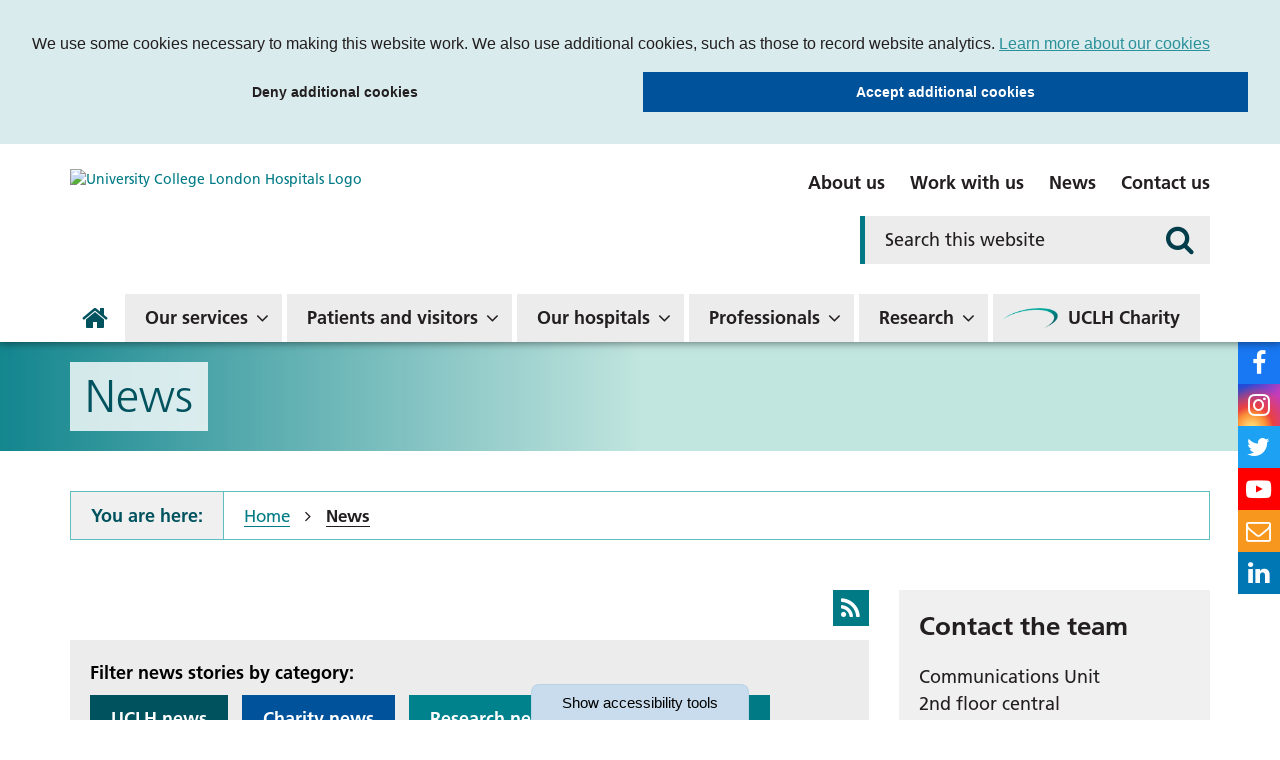

--- FILE ---
content_type: text/html; charset=UTF-8
request_url: https://www.uclh.nhs.uk/news?ccm_paging_p_b39966=2&ccm_order_by_b39966=cv.cvDatePublic&ccm_order_by_direction_b39966=desc
body_size: 60172
content:
<!DOCTYPE html>
<html lang="en">
<head>
    <meta http-equiv="X-UA-Compatible" content="IE=edge">
    <meta name="viewport" content="width=device-width, initial-scale=1.0">
    
    <link rel="preload" href="/application/themes/custom/css/fonts/1475732/1925eb3e-b843-445d-8072-f11f28e0562f.woff2" as="font" type="font/woff2" crossorigin>
    <link rel="preload" href="/application/themes/custom/css/fonts/1475740/60cae32f-adbc-4849-a2a7-51f8148b3332.woff2" as="font" type="font/woff2" crossorigin>
    <link rel="preload" href="/application/themes/custom/css/fonts/1475748/be2eb9d5-ee74-4084-b711-fe64163d1439.woff2" as="font" type="font/woff2" crossorigin>
    <!--<link rel="preload" href="/concrete/css/fonts/fontawesome-webfont.woff2?v=4.7.0" as="font" type="font/woff2" crossorigin>-->

        <link rel="stylesheet" media="all" href="/application/themes/custom/css/bootstrap/bootstrap.min.css">
    <link rel="stylesheet" media="all" href="/application/themes/custom/css/style.css?ts=1761825444" id="mainStylesheet" data-font="/application/files/cache/css/custom/accessibility/font_size.css?ts=1764875357" data-bw="/application/files/cache/css/custom/accessibility/bw_contrast.css?ts=1764875358" data-blue="/application/files/cache/css/custom/accessibility/blue_contrast.css?ts=1764875358" data-beige="/application/files/cache/css/custom/accessibility/beige_contrast.css?ts=1764875358" data-high="/application/files/cache/css/custom/accessibility/high_contrast.css?ts=1764875358">
    <link rel="stylesheet" media="print" href="/application/css/print.css?_=7">

    
    
    
<title>News : University College London Hospitals NHS Foundation Trust</title>

<meta http-equiv="content-type" content="text/html; charset=UTF-8"/>
<meta name="description" content="Latest news and updates about University College London Hospitals NHS Foundation Trust including UCLH, Charity and research news."/>
<meta name="generator" content="concrete5"/>
<meta name="msapplication-TileImage" content="https://www.uclh.nhs.uk/application/files/8016/0320/6047/UCLHwindowsicon.png"/>
<meta name="theme-color" content="rgb(0, 83, 94)"/>
<meta property="twitter:card" content="summary"/>
<meta property="og:title" content="News : University College London Hospitals NHS Foundation Trust"/>
<meta property="og:url" content="https://www.uclh.nhs.uk/news?ccm_paging_p_b39966=2&amp;ccm_order_by_b39966=cv.cvDatePublic&amp;ccm_order_by_direction_b39966=desc"/>
<meta property="og:type" content="website"/>
<meta property="og:locale" content="en_GB"/>
<meta property="og:site_name" content="University College London Hospitals NHS Foundation Trust"/>
<meta property="og:description" content="Latest news and updates about University College London Hospitals NHS Foundation Trust including UCLH, Charity and research news."/>
<meta property="og:image" content="https://www.uclh.nhs.uk/application/files/thumbnails/file_manager_detail/4616/0434/4464/newsRSS.png"/>
<link rel="shortcut icon" href="https://www.uclh.nhs.uk/application/files/2316/0320/5735/UCLHfavicon.png" type="image/x-icon"/>
<link rel="icon" href="https://www.uclh.nhs.uk/application/files/2316/0320/5735/UCLHfavicon.png" sizes="any"/>
<link rel="canonical" href="https://www.uclh.nhs.uk/news?ccm_paging_p_b39966=2&ccm_order_by_b39966=cv.cvDatePublic&ccm_order_by_direction_b39966=desc">
<script>
    var CCM_DISPATCHER_FILENAME = "/index.php";
    var CCM_CID = 229;
    var CCM_EDIT_MODE = false;
    var CCM_ARRANGE_MODE = false;
    var CCM_IMAGE_PATH = "/concrete/images";
    var CCM_TOOLS_PATH = "/index.php/tools/required";
    var CCM_APPLICATION_URL = "https://www.uclh.nhs.uk";
    var CCM_REL = "";
    var CCM_ACTIVE_LOCALE = "en_GB";
</script>

<link href="https://www.uclh.nhs.uk/rss/UCLHnews" rel="alternate" type="application/rss+xml">
<link href="/application/css/font-awesome.css?ccm_nocache=b4ef9082aa0afb721d46af5b859be7799be3d717" rel="stylesheet" type="text/css" media="all">
<script src="/concrete/js/jquery.js?ccm_nocache=b4ef9082aa0afb721d46af5b859be7799be3d717"></script>
<link href="/packages/ckeditor_plugins/css/cke-plugin.css?ccm_nocache=ea9f381d37eddfe635af961e2250551294474870" rel="stylesheet" type="text/css" media="all">
<link href="/application/blocks/alerts_banner/view.css?ccm_nocache=b4ef9082aa0afb721d46af5b859be7799be3d717" rel="stylesheet" type="text/css" media="all">
<link href="/application/blocks/autonav/view.css?ccm_nocache=b4ef9082aa0afb721d46af5b859be7799be3d717" rel="stylesheet" type="text/css" media="all">
<link href="/concrete/css/frontend/pagination.css?ccm_nocache=b4ef9082aa0afb721d46af5b859be7799be3d717" rel="stylesheet" type="text/css" media="all">
<link href="/application/blocks/page_list/templates/news_list/view.css?ccm_nocache=b4ef9082aa0afb721d46af5b859be7799be3d717" rel="stylesheet" type="text/css" media="all">

    <link rel="stylesheet" media="all" href="/application/themes/custom/elements/cookie_consent/cookieconsent.min.css">
</head>
<body>

    <div id="sb-site" class="ccm-page ccm-page-id-229 page-type-page page-template-full no-edit-mode" data-cookie="/cookies-privacy">

<nav class="skiplinks" aria-label="Skiplinks">
    <ul>
        <li><a class="skiplinks__link" href="#main">Skip to main content</a></li>
        <li><a class="skiplinks__link hidden-sm hidden-xs" href="#nav">Skip to navigation</a></li>
        <li><a class="skiplinks__link hidden-md hidden-lg hidden-xl" href="#nav-toggle">Skip to mobile navigation</a></li>
        <li><a class="skiplinks__link" href="#accessibility-btn">Skip to accessibility tools</a></li>
    </ul>
</nav>

<header class="header" role="banner" id="header">
    <div class="header-top hidden-md hidden-lg">
        <div class="container">
            <div class="row">
                <div class="col-xs-24">
                    <div class="mobile-buttons">
                                                <button type="button" id="search-toggle" class="mobile-btn header-tool-button hidden-md hidden-lg" data-for="header-mobile-tool-search" data-focus="search-field" aria-expanded="false">
                            <span class="visually-hidden">Search</span>
                            <i class="fa fa-search" aria-hidden="true"></i>
                        </button>
                        <button type="button" id="nav-toggle" class="mobile-btn nav-toggle hidden-md hidden-lg" aria-expanded="false">
                            <span class="visually-hidden">Mobile navigation</span>
                            <i class="fa fa-bars" aria-hidden="true"></i>
                        </button>
                    </div>
                </div>
            </div>
        </div>
    </div>
        <div class="header-main">
        <div class="container">
            <div class="row">
                <div class="col-md-10">
                    <div class="header-logo">
                        <div class="core-style">
                            

    <a href="https://www.uclh.nhs.uk/" ><img src="/application/files/9016/0528/2524/uclh-logo.svg" alt="University College London Hospitals Logo" class="ccm-svg ccm-image-block img-responsive bID-6178" title="Homepage"></a>
                        </div>
                    </div>
                </div>
                <div class="col-md-14">
                    <div class="header-links hidden-sm hidden-xs">
                        <div class="core-style">
                            

        <div class="content-block clearfix">
        <ul>
	<li><a href="https://www.uclh.nhs.uk/about-us" data-link_text="About us">About us</a></li>
	<li><a href="https://www.uclh.nhs.uk/work-with-us" data-link_text="Work with us">Work with us</a></li>
	<li><a href="https://www.uclh.nhs.uk/news" data-link_text="News">News</a></li>
	<li><a href="https://www.uclh.nhs.uk/contact" data-link_text="Contact us">Contact us</a></li>
</ul>
    </div>

                        </div>
                    </div>
                    <div class="header-search header-mobile-tool" id="header-mobile-tool-search">
                        <div class="core-style">
                            

    
<div class="search-block default">
    <div class="search-form">
        <form action="https://www.uclh.nhs.uk/search#search" method="GET">
                        <div class="inline-submit">
                <div class="form-group input keyword-input">
                    <label for="search-query-95" class="visually-hidden">Search this website</label>
                    <input name="query" id="search-query-95" type="text" value="" placeholder="Search this website" class="search-field" />
                </div>

                <button type="submit" class="submit-btn" aria-label="Search">
                    <i class="fa fa-search" aria-hidden="true"></i>
                </button>
            </div>
        </form>
    </div>
</div>

                        </div>
                        <button class="close hidden-md hidden-lg">
                            <span class="visually-hidden">Close search bar</span>
                            <i class="fa fa-close" aria-hidden="true"></i>
                        </button>
                    </div>
                </div>
            </div>
        </div>
    </div>
    <nav class="navigation" role="navigation" id="nav">
        <div class="container">
            <div class="row">
                <div class="col-xs-24">
                    <div class="core-style">
                        

    
<ul class="nav mega"><li class="nav-first nav-home  level-1 home"><div class="item-wrapper"><a href="https://www.uclh.nhs.uk/" target="_self" class="nav-item nav-first nav-home  level-1" ><i class="fa fa-home hidden-sm hidden-xs" aria-hidden="true"></i> <span>Home</span></a> </div></li><li class="nav-dropdown hidden-md hidden-lg  level-1 about_us"><div class="item-wrapper"><a href="https://www.uclh.nhs.uk/about-us" target="_self" class="nav-item nav-dropdown hidden-md hidden-lg  level-1" >About us</a> <button class="sub-button level-1" type="button" id="sub-button-676" aria-expanded="false" aria-haspopup="true"><span></span><span class="visually-hidden">About us</span></button><div class="sub-menu nav-dropdown hidden-md hidden-lg  level-2" data-level="2"><ul class="sub-menu-list" aria-labelledby="sub-button-676" data-level="2"><li class="nav-dropdown-title hidden-md hidden-lg"><div class="item-wrapper"><button class="back-button level-2" type="button"><span></span><span class="visually-hidden">Return to previous menu</span></button><a href="https://www.uclh.nhs.uk/about-us" aria-hidden="true" tabindex="-1">About us</a></div></li><li class="nav-first nav-dropdown  level-2 "><div class="item-wrapper"><a href="https://www.uclh.nhs.uk/about-us/who-we-are" target="_self" class="nav-item nav-first nav-dropdown  level-2"  tabindex="-1" aria-hidden="true">Who we are</a> <button class="sub-button level-2" type="button" id="sub-button-677" aria-expanded="false" aria-haspopup="true"><span></span><span class="visually-hidden">Who we are</span></button><div class="sub-menu nav-first nav-dropdown  level-3" data-level="3"><ul class="sub-menu-list" aria-labelledby="sub-button-677" data-level="3"><li class="nav-dropdown-title hidden-md hidden-lg"><div class="item-wrapper"><button class="back-button level-3" type="button"><span></span><span class="visually-hidden">Return to previous menu</span></button><a href="https://www.uclh.nhs.uk/about-us/who-we-are" aria-hidden="true" tabindex="-1">Who we are</a></div></li><li class="nav-first  level-3 "><div class="item-wrapper"><a href="https://www.uclh.nhs.uk/about-us/who-we-are/our-hospitals" target="_self" class="nav-item nav-first  level-3"  tabindex="-1" aria-hidden="true">Our hospitals</a> </div></li><li class="nav-dropdown  level-3 "><div class="item-wrapper"><a href="https://www.uclh.nhs.uk/about-us/who-we-are/board-directors" target="_self" class="nav-item nav-dropdown  level-3"  tabindex="-1" aria-hidden="true">Board of Directors</a> <button class="sub-button level-3" type="button" id="sub-button-678" aria-expanded="false" aria-haspopup="true"><span></span><span class="visually-hidden">Board of Directors</span></button><div class="sub-menu nav-dropdown  level-4" data-level="4"><ul class="sub-menu-list" aria-labelledby="sub-button-678" data-level="4"><li class="nav-dropdown-title hidden-md hidden-lg"><div class="item-wrapper"><button class="back-button level-4" type="button"><span></span><span class="visually-hidden">Return to previous menu</span></button><a href="https://www.uclh.nhs.uk/about-us/who-we-are/board-directors" aria-hidden="true" tabindex="-1">Board of Directors</a></div></li><li class="nav-first nav-dropdown  level-4 "><div class="item-wrapper"><a href="https://www.uclh.nhs.uk/about-us/who-we-are/board-directors/meet-directors" target="_self" class="nav-item nav-first nav-dropdown  level-4"  tabindex="-1" aria-hidden="true">Meet the directors</a> <button class="sub-button level-4" type="button" id="sub-button-679" aria-expanded="false" aria-haspopup="true"><span></span><span class="visually-hidden">Meet the directors</span></button><div class="sub-menu nav-first nav-dropdown  level-5" data-level="5"><ul class="sub-menu-list" aria-labelledby="sub-button-679" data-level="5"><li class="nav-dropdown-title hidden-md hidden-lg"><div class="item-wrapper"><button class="back-button level-5" type="button"><span></span><span class="visually-hidden">Return to previous menu</span></button><a href="https://www.uclh.nhs.uk/about-us/who-we-are/board-directors/meet-directors" aria-hidden="true" tabindex="-1">Meet the directors</a></div></li><li class="nav-first nav-dropdown  level-5 "><div class="item-wrapper"><a href="https://www.uclh.nhs.uk/about-us/who-we-are/board-directors/meet-directors/executive-directors" target="_self" class="nav-item nav-first nav-dropdown  level-5"  tabindex="-1" aria-hidden="true">Executive Directors</a> <button class="sub-button level-5" type="button" id="sub-button-1324" aria-expanded="false" aria-haspopup="true"><span></span><span class="visually-hidden">Executive Directors</span></button><div class="sub-menu nav-first nav-dropdown  level-6" data-level="6"><ul class="sub-menu-list" aria-labelledby="sub-button-1324" data-level="6"><li class="nav-dropdown-title hidden-md hidden-lg"><div class="item-wrapper"><button class="back-button level-6" type="button"><span></span><span class="visually-hidden">Return to previous menu</span></button><a href="https://www.uclh.nhs.uk/about-us/who-we-are/board-directors/meet-directors/executive-directors" aria-hidden="true" tabindex="-1">Executive Directors</a></div></li><li class="nav-first  level-6 "><div class="item-wrapper"><a href="https://www.uclh.nhs.uk/about-us/who-we-are/board-directors/meet-directors/executive-directors/david-probert-chief-executive" target="_self" class="nav-item nav-first  level-6"  tabindex="-1" aria-hidden="true">David Probert, chief executive</a> </div></li><li class="  level-6 "><div class="item-wrapper"><a href="https://www.uclh.nhs.uk/about-us/who-we-are/board-directors/meet-directors/executive-directors/tim-jaggard-chief-financial-officer" target="_self" class="nav-item   level-6"  tabindex="-1" aria-hidden="true">Tim Jaggard, deputy chief executive and chief financial officer</a> </div></li><li class="  level-6 "><div class="item-wrapper"><a href="https://www.uclh.nhs.uk/about-us/who-we-are/board-directors/meet-directors/executive-directors/professor-geoff-bellingan-medical-director-surgery-and-cancer-board" target="_self" class="nav-item   level-6"  tabindex="-1" aria-hidden="true">Professor Geoff Bellingan, medical director, surgery and cancer board</a> </div></li><li class="  level-6 "><div class="item-wrapper"><a href="https://www.uclh.nhs.uk/about-us/who-we-are/board-directors/meet-directors/executive-directors/vanessa-sweeney-chief-nurse" target="_self" class="nav-item   level-6"  tabindex="-1" aria-hidden="true">Vanessa Sweeney, chief nurse</a> </div></li><li class="  level-6 "><div class="item-wrapper"><a href="https://www.uclh.nhs.uk/about-us/who-we-are/board-directors/meet-directors/executive-directors/dr-gill-gaskin-medical-director-digital-healthcare" target="_self" class="nav-item   level-6"  tabindex="-1" aria-hidden="true">Dr Gill Gaskin, medical director, digital healthcare</a> </div></li><li class="  level-6 "><div class="item-wrapper"><a href="https://www.uclh.nhs.uk/about-us/who-we-are/board-directors/meet-directors/executive-directors/dr-tim-hodgson-medical-director-specialist-hospitals-board" target="_self" class="nav-item   level-6"  tabindex="-1" aria-hidden="true">Dr Tim Hodgson, medical director, specialist hospitals board</a> </div></li><li class="  level-6 "><div class="item-wrapper"><a href="https://www.uclh.nhs.uk/about-us/who-we-are/board-directors/meet-directors/executive-directors/dr-charles-house-medical-director-medicine-board" target="_self" class="nav-item   level-6"  tabindex="-1" aria-hidden="true">Dr Charles House, medical director, medicine board</a> </div></li><li class="  level-6 "><div class="item-wrapper"><a href="https://www.uclh.nhs.uk/about-us/who-we-are/board-directors/meet-directors/executive-directors/liz-ohara-director-workforce" target="_self" class="nav-item   level-6"  tabindex="-1" aria-hidden="true">Liz O&#039;Hara, chief people officer</a> </div></li><li class="  level-6 "><div class="item-wrapper"><a href="https://www.uclh.nhs.uk/about-us/who-we-are/board-directors/meet-directors/executive-directors/professor-karl-peggs-director-research" target="_self" class="nav-item   level-6"  tabindex="-1" aria-hidden="true">Professor Karl Peggs, director of research</a> </div></li><li class="nav-last  level-6 "><div class="item-wrapper"><a href="https://www.uclh.nhs.uk/about-us/who-we-are/board-directors/meet-directors/executive-directors/johanna-moss-director-strategy" target="_self" class="nav-item nav-last  level-6"  tabindex="-1" aria-hidden="true">Johanna Moss, director of strategy</a> </div></li></ul></div></div></li><li class="nav-last nav-dropdown  level-5 "><div class="item-wrapper"><a href="https://www.uclh.nhs.uk/about-us/who-we-are/board-directors/meet-directors/non-executive-directors" target="_self" class="nav-item nav-last nav-dropdown  level-5"  tabindex="-1" aria-hidden="true">Non-executive directors</a> <button class="sub-button level-5" type="button" id="sub-button-1325" aria-expanded="false" aria-haspopup="true"><span></span><span class="visually-hidden">Non-executive directors</span></button><div class="sub-menu nav-last nav-dropdown  level-6" data-level="6"><ul class="sub-menu-list" aria-labelledby="sub-button-1325" data-level="6"><li class="nav-dropdown-title hidden-md hidden-lg"><div class="item-wrapper"><button class="back-button level-6" type="button"><span></span><span class="visually-hidden">Return to previous menu</span></button><a href="https://www.uclh.nhs.uk/about-us/who-we-are/board-directors/meet-directors/non-executive-directors" aria-hidden="true" tabindex="-1">Non-executive directors</a></div></li><li class="nav-first  level-6 "><div class="item-wrapper"><a href="https://www.uclh.nhs.uk/about-us/who-we-are/board-directors/meet-directors/non-executive-directors/baroness-julia-neuberger-chair" target="_self" class="nav-item nav-first  level-6"  tabindex="-1" aria-hidden="true">Baroness Julia Neuberger, Chair</a> </div></li><li class="  level-6 "><div class="item-wrapper"><a href="https://www.uclh.nhs.uk/about-us/who-we-are/board-directors/meet-directors/non-executive-directors/junaid-bajwa" target="_self" class="nav-item   level-6"  tabindex="-1" aria-hidden="true">Dr Junaid Bajwa, senior independent director</a> </div></li><li class="  level-6 "><div class="item-wrapper"><a href="https://www.uclh.nhs.uk/about-us/who-we-are/board-directors/meet-directors/non-executive-directors/chyrel-brown-non-executive-director" target="_self" class="nav-item   level-6"  tabindex="-1" aria-hidden="true">Chyrel Brown, vice-chair</a> </div></li><li class="  level-6 "><div class="item-wrapper"><a href="https://www.uclh.nhs.uk/about-us/who-we-are/board-directors/meet-directors/non-executive-directors/professor-mark-emberton" target="_self" class="nav-item   level-6"  tabindex="-1" aria-hidden="true">Professor Mark Emberton, non-executive director</a> </div></li><li class="  level-6 "><div class="item-wrapper"><a href="https://www.uclh.nhs.uk/about-us/who-we-are/board-directors/meet-directors/non-executive-directors/martin-jacobs-jacobs" target="_self" class="nav-item   level-6"  tabindex="-1" aria-hidden="true">Martin Jacobs, non-executive director</a> </div></li><li class="  level-6 "><div class="item-wrapper"><a href="https://www.uclh.nhs.uk/about-us/who-we-are/board-directors/meet-directors/non-executive-directors/simon-porter" target="_self" class="nav-item   level-6"  tabindex="-1" aria-hidden="true">Simon Porter, non-executive director</a> </div></li><li class="  level-6 "><div class="item-wrapper"><a href="https://www.uclh.nhs.uk/about-us/who-we-are/board-directors/meet-directors/non-executive-directors/nailesh-rambhai-non-executive-director" target="_self" class="nav-item   level-6"  tabindex="-1" aria-hidden="true">Nailesh Rambhai, non-executive director</a> </div></li><li class="  level-6 "><div class="item-wrapper"><a href="https://www.uclh.nhs.uk/about-us/who-we-are/board-directors/meet-directors/non-executive-directors/rob-vincent-associate-non-executive-director" target="_self" class="nav-item   level-6"  tabindex="-1" aria-hidden="true">Rob Vincent, non-executive director</a> </div></li><li class="  level-6 "><div class="item-wrapper"><a href="https://www.uclh.nhs.uk/about-us/who-we-are/board-directors/meet-directors/non-executive-directors/dr-jonathan-broomberg-non-executive-director" target="_self" class="nav-item   level-6"  tabindex="-1" aria-hidden="true">Dr Jonathan Broomberg, non-executive director</a> </div></li><li class="  level-6 "><div class="item-wrapper"><a href="https://www.uclh.nhs.uk/about-us/who-we-are/board-directors/meet-directors/non-executive-directors/professor-ibrahim-abubakar-non-executive-director" target="_self" class="nav-item   level-6"  tabindex="-1" aria-hidden="true">Professor Ibrahim Abubakar, non-executive director</a> </div></li><li class="nav-last  level-6 "><div class="item-wrapper"><a href="https://www.uclh.nhs.uk/about-us/who-we-are/board-directors/meet-directors/non-executive-directors/arif-ahmed-associate-non-executive-director" target="_self" class="nav-item nav-last  level-6"  tabindex="-1" aria-hidden="true">Arif Ahmed, associate non-executive director</a> </div></li></ul></div></div></li></ul></div></div></li><li class="  level-4 "><div class="item-wrapper"><a href="https://www.uclh.nhs.uk/about-us/who-we-are/board-directors/board-meetings-and-papers" target="_self" class="nav-item   level-4"  tabindex="-1" aria-hidden="true">Board meetings and papers</a> </div></li><li class="  level-4 "><div class="item-wrapper"><a href="https://www.uclh.nhs.uk/about-us/who-we-are/board-directors/audit-committee" target="_self" class="nav-item   level-4"  tabindex="-1" aria-hidden="true">Audit Committee</a> </div></li><li class="nav-last  level-4 "><div class="item-wrapper"><a href="https://www.uclh.nhs.uk/about-us/who-we-are/board-directors/board-directors" target="_self" class="nav-item nav-last  level-4"  tabindex="-1" aria-hidden="true">Contact the board of directors</a> </div></li></ul></div></div></li><li class="nav-dropdown  level-3 "><div class="item-wrapper"><a href="https://www.uclh.nhs.uk/about-us/who-we-are/council-governors" target="_self" class="nav-item nav-dropdown  level-3"  tabindex="-1" aria-hidden="true">Council of Governors</a> <button class="sub-button level-3" type="button" id="sub-button-683" aria-expanded="false" aria-haspopup="true"><span></span><span class="visually-hidden">Council of Governors</span></button><div class="sub-menu nav-dropdown  level-4" data-level="4"><ul class="sub-menu-list" aria-labelledby="sub-button-683" data-level="4"><li class="nav-dropdown-title hidden-md hidden-lg"><div class="item-wrapper"><button class="back-button level-4" type="button"><span></span><span class="visually-hidden">Return to previous menu</span></button><a href="https://www.uclh.nhs.uk/about-us/who-we-are/council-governors" aria-hidden="true" tabindex="-1">Council of Governors</a></div></li><li class="nav-first nav-dropdown  level-4 "><div class="item-wrapper"><a href="https://www.uclh.nhs.uk/about-us/who-we-are/council-governors/meet-your-governors" target="_self" class="nav-item nav-first nav-dropdown  level-4"  tabindex="-1" aria-hidden="true">Meet your governors</a> <button class="sub-button level-4" type="button" id="sub-button-684" aria-expanded="false" aria-haspopup="true"><span></span><span class="visually-hidden">Meet your governors</span></button><div class="sub-menu nav-first nav-dropdown  level-5" data-level="5"><ul class="sub-menu-list" aria-labelledby="sub-button-684" data-level="5"><li class="nav-dropdown-title hidden-md hidden-lg"><div class="item-wrapper"><button class="back-button level-5" type="button"><span></span><span class="visually-hidden">Return to previous menu</span></button><a href="https://www.uclh.nhs.uk/about-us/who-we-are/council-governors/meet-your-governors" aria-hidden="true" tabindex="-1">Meet your governors</a></div></li><li class="nav-first nav-dropdown  level-5 "><div class="item-wrapper"><a href="https://www.uclh.nhs.uk/about-us/who-we-are/council-governors/meet-your-governors/patient-governors" target="_self" class="nav-item nav-first nav-dropdown  level-5"  tabindex="-1" aria-hidden="true">Patient/carer governors</a> <button class="sub-button level-5" type="button" id="sub-button-5193" aria-expanded="false" aria-haspopup="true"><span></span><span class="visually-hidden">Patient/carer governors</span></button><div class="sub-menu nav-first nav-dropdown  level-6" data-level="6"><ul class="sub-menu-list" aria-labelledby="sub-button-5193" data-level="6"><li class="nav-dropdown-title hidden-md hidden-lg"><div class="item-wrapper"><button class="back-button level-6" type="button"><span></span><span class="visually-hidden">Return to previous menu</span></button><a href="https://www.uclh.nhs.uk/about-us/who-we-are/council-governors/meet-your-governors/patient-governors" aria-hidden="true" tabindex="-1">Patient/carer governors</a></div></li><li class="nav-first  level-6 "><div class="item-wrapper"><a href="https://www.uclh.nhs.uk/about-us/who-we-are/council-governors/meet-your-governors/patient-governors/emszelepet" target="_self" class="nav-item nav-first  level-6"  tabindex="-1" aria-hidden="true">Emma Manuel Szelepet, patient governor</a> </div></li><li class="  level-6 "><div class="item-wrapper"><a href="https://www.uclh.nhs.uk/about-us/who-we-are/council-governors/meet-your-governors/patient-governors/fmclean" target="_self" class="nav-item   level-6"  tabindex="-1" aria-hidden="true">Fiona McLean, patient governor</a> </div></li><li class="  level-6 "><div class="item-wrapper"><a href="https://www.uclh.nhs.uk/about-us/who-we-are/council-governors/meet-your-governors/patient-governors/helen-forgacs-patient-governor" target="_self" class="nav-item   level-6"  tabindex="-1" aria-hidden="true">Helen Forgacs, patient governor</a> </div></li><li class="  level-6 "><div class="item-wrapper"><a href="https://www.uclh.nhs.uk/about-us/who-we-are/council-governors/meet-your-governors/patient-governors/jan-stockdale-patient-governor" target="_self" class="nav-item   level-6"  tabindex="-1" aria-hidden="true">Jan Stockdale, patient governor</a> </div></li><li class="  level-6 "><div class="item-wrapper"><a href="https://www.uclh.nhs.uk/about-us/who-we-are/council-governors/meet-your-governors/patient-governors/sally-mackenzie-patient-governor" target="_self" class="nav-item   level-6"  tabindex="-1" aria-hidden="true">Sally Mackenzie, patient governor</a> </div></li><li class="  level-6 "><div class="item-wrapper"><a href="https://www.uclh.nhs.uk/about-us/who-we-are/council-governors/meet-your-governors/patient-governors/jeanette-dye-carer-governor" target="_self" class="nav-item   level-6"  tabindex="-1" aria-hidden="true">Jeanette Dye, carer governor</a> </div></li><li class="  level-6 "><div class="item-wrapper"><a href="https://www.uclh.nhs.uk/about-us/who-we-are/council-governors/meet-your-governors/patient-governors/agnes-kory-patient-governor" target="_self" class="nav-item   level-6"  tabindex="-1" aria-hidden="true">Agnes Kory, patient governor</a> </div></li><li class="  level-6 "><div class="item-wrapper"><a href="https://www.uclh.nhs.uk/about-us/who-we-are/council-governors/meet-your-governors/patient-governors/david-raine-patient-governor" target="_self" class="nav-item   level-6"  tabindex="-1" aria-hidden="true">David Raine, patient governor</a> </div></li><li class="  level-6 "><div class="item-wrapper"><a href="https://www.uclh.nhs.uk/about-us/who-we-are/council-governors/meet-your-governors/patient-governors/rebeca-fiadeiro-patient-governor" target="_self" class="nav-item   level-6"  tabindex="-1" aria-hidden="true">Rebeca Fiadeiro, patient governor</a> </div></li><li class="  level-6 "><div class="item-wrapper"><a href="https://www.uclh.nhs.uk/about-us/who-we-are/council-governors/meet-your-governors/patient-governors/mary-pickersgill-patient-governor" target="_self" class="nav-item   level-6"  tabindex="-1" aria-hidden="true">Mary Pickersgill, patient governor</a> </div></li><li class="  level-6 "><div class="item-wrapper"><a href="https://www.uclh.nhs.uk/about-us/who-we-are/council-governors/meet-your-governors/patient-governors/karen-morris-patient-governor" target="_self" class="nav-item   level-6"  tabindex="-1" aria-hidden="true">Karen Morris, patient governor</a> </div></li><li class="nav-last  level-6 "><div class="item-wrapper"><a href="https://www.uclh.nhs.uk/about-us/who-we-are/council-governors/meet-your-governors/patient-governors/stuart-davies" target="_self" class="nav-item nav-last  level-6"  tabindex="-1" aria-hidden="true">Stuart Davies</a> </div></li></ul></div></div></li><li class="nav-dropdown  level-5 "><div class="item-wrapper"><a href="https://www.uclh.nhs.uk/about-us/who-we-are/council-governors/meet-your-governors/public-governors" target="_self" class="nav-item nav-dropdown  level-5"  tabindex="-1" aria-hidden="true">Public governors</a> <button class="sub-button level-5" type="button" id="sub-button-5194" aria-expanded="false" aria-haspopup="true"><span></span><span class="visually-hidden">Public governors</span></button><div class="sub-menu nav-dropdown  level-6" data-level="6"><ul class="sub-menu-list" aria-labelledby="sub-button-5194" data-level="6"><li class="nav-dropdown-title hidden-md hidden-lg"><div class="item-wrapper"><button class="back-button level-6" type="button"><span></span><span class="visually-hidden">Return to previous menu</span></button><a href="https://www.uclh.nhs.uk/about-us/who-we-are/council-governors/meet-your-governors/public-governors" aria-hidden="true" tabindex="-1">Public governors</a></div></li><li class="nav-first  level-6 "><div class="item-wrapper"><a href="https://www.uclh.nhs.uk/about-us/who-we-are/council-governors/meet-your-governors/public-governors/sanjay-pooran" target="_self" class="nav-item nav-first  level-6"  tabindex="-1" aria-hidden="true">Sanjay Pooran, public governor</a> </div></li><li class="  level-6 "><div class="item-wrapper"><a href="https://www.uclh.nhs.uk/about-us/who-we-are/council-governors/meet-your-governors/public-governors/bonnie-chu-public-governor" target="_self" class="nav-item   level-6"  tabindex="-1" aria-hidden="true">Bonnie Chu, public governor</a> </div></li><li class="  level-6 "><div class="item-wrapper"><a href="https://www.uclh.nhs.uk/about-us/who-we-are/council-governors/meet-your-governors/public-governors/heather-macgregor-public-governor" target="_self" class="nav-item   level-6"  tabindex="-1" aria-hidden="true">Heather MacGregor, public governor</a> </div></li><li class="  level-6 "><div class="item-wrapper"><a href="https://www.uclh.nhs.uk/about-us/who-we-are/council-governors/meet-your-governors/public-governors/david-freedman-public-governor" target="_self" class="nav-item   level-6"  tabindex="-1" aria-hidden="true">David Freedman, public governor</a> </div></li><li class="nav-last  level-6 "><div class="item-wrapper"><a href="https://www.uclh.nhs.uk/about-us/who-we-are/council-governors/meet-your-governors/public-governors/ruth-puig-peiro-public-governor" target="_self" class="nav-item nav-last  level-6"  tabindex="-1" aria-hidden="true">Ruth Puig-Peiro, public governor</a> </div></li></ul></div></div></li><li class="nav-dropdown  level-5 "><div class="item-wrapper"><a href="https://www.uclh.nhs.uk/about-us/who-we-are/council-governors/meet-your-governors/staff-governors" target="_self" class="nav-item nav-dropdown  level-5"  tabindex="-1" aria-hidden="true">Staff governors</a> <button class="sub-button level-5" type="button" id="sub-button-5195" aria-expanded="false" aria-haspopup="true"><span></span><span class="visually-hidden">Staff governors</span></button><div class="sub-menu nav-dropdown  level-6" data-level="6"><ul class="sub-menu-list" aria-labelledby="sub-button-5195" data-level="6"><li class="nav-dropdown-title hidden-md hidden-lg"><div class="item-wrapper"><button class="back-button level-6" type="button"><span></span><span class="visually-hidden">Return to previous menu</span></button><a href="https://www.uclh.nhs.uk/about-us/who-we-are/council-governors/meet-your-governors/staff-governors" aria-hidden="true" tabindex="-1">Staff governors</a></div></li><li class="nav-first  level-6 "><div class="item-wrapper"><a href="https://www.uclh.nhs.uk/about-us/who-we-are/council-governors/meet-your-governors/staff-governors/acollinson" target="_self" class="nav-item nav-first  level-6"  tabindex="-1" aria-hidden="true">Anna Collinson, staff governor</a> </div></li><li class="  level-6 "><div class="item-wrapper"><a href="https://www.uclh.nhs.uk/about-us/who-we-are/council-governors/meet-your-governors/staff-governors/john-duncan-staff-governor" target="_self" class="nav-item   level-6"  tabindex="-1" aria-hidden="true">John Duncan, staff governor</a> </div></li><li class="  level-6 "><div class="item-wrapper"><a href="https://www.uclh.nhs.uk/about-us/who-we-are/council-governors/meet-your-governors/staff-governors/emily-westbrook-staff-governor" target="_self" class="nav-item   level-6"  tabindex="-1" aria-hidden="true">Emily Westbrook, staff governor</a> </div></li><li class="  level-6 "><div class="item-wrapper"><a href="https://www.uclh.nhs.uk/about-us/who-we-are/council-governors/meet-your-governors/staff-governors/amandeep-setra-staff-governor" target="_self" class="nav-item   level-6"  tabindex="-1" aria-hidden="true">Amandeep Setra, staff governor</a> </div></li><li class="nav-last  level-6 "><div class="item-wrapper"><a href="https://www.uclh.nhs.uk/about-us/who-we-are/council-governors/meet-your-governors/staff-governors/clementine-johnson-staff-governor" target="_self" class="nav-item nav-last  level-6"  tabindex="-1" aria-hidden="true">Clementine Johnson, staff governor</a> </div></li></ul></div></div></li><li class="nav-last nav-dropdown  level-5 "><div class="item-wrapper"><a href="https://www.uclh.nhs.uk/about-us/who-we-are/council-governors/meet-your-governors/stakeholder-governors" target="_self" class="nav-item nav-last nav-dropdown  level-5"  tabindex="-1" aria-hidden="true">Stakeholder governors</a> <button class="sub-button level-5" type="button" id="sub-button-5196" aria-expanded="false" aria-haspopup="true"><span></span><span class="visually-hidden">Stakeholder governors</span></button><div class="sub-menu nav-last nav-dropdown  level-6" data-level="6"><ul class="sub-menu-list" aria-labelledby="sub-button-5196" data-level="6"><li class="nav-dropdown-title hidden-md hidden-lg"><div class="item-wrapper"><button class="back-button level-6" type="button"><span></span><span class="visually-hidden">Return to previous menu</span></button><a href="https://www.uclh.nhs.uk/about-us/who-we-are/council-governors/meet-your-governors/stakeholder-governors" aria-hidden="true" tabindex="-1">Stakeholder governors</a></div></li><li class="nav-first  level-6 "><div class="item-wrapper"><a href="https://www.uclh.nhs.uk/about-us/who-we-are/council-governors/meet-your-governors/stakeholder-governors/jmcgrath" target="_self" class="nav-item nav-first  level-6"  tabindex="-1" aria-hidden="true">John McGrath</a> </div></li><li class="  level-6 "><div class="item-wrapper"><a href="https://www.uclh.nhs.uk/about-us/who-we-are/council-governors/meet-your-governors/stakeholder-governors/dogilvy" target="_self" class="nav-item   level-6"  tabindex="-1" aria-hidden="true">Diarmid Ogilvy</a> </div></li><li class="  level-6 "><div class="item-wrapper"><a href="https://www.uclh.nhs.uk/about-us/who-we-are/council-governors/meet-your-governors/stakeholder-governors/jo-baktis-appointed-stakeholder-governor-for-Friends-of-UCLH-charity" target="_self" class="nav-item   level-6"  tabindex="-1" aria-hidden="true">Jo Baktis, appointed stakeholder governor for Friends of UCLH charity</a> </div></li><li class="  level-6 "><div class="item-wrapper"><a href="https://www.uclh.nhs.uk/about-us/who-we-are/council-governors/meet-your-governors/stakeholder-governors/satnam-gill-appointed-stakeholder-governor-for-Islington-Council" target="_self" class="nav-item   level-6"  tabindex="-1" aria-hidden="true">Satnam Gill, appointed stakeholder governor for Islington Council</a> </div></li><li class="  level-6 "><div class="item-wrapper"><a href="https://www.uclh.nhs.uk/about-us/who-we-are/council-governors/meet-your-governors/stakeholder-governors/dominique-allwood-appointed-stakeholder-governor-for-UCLPartners" target="_self" class="nav-item   level-6"  tabindex="-1" aria-hidden="true">Dominique Allwood, appointed stakeholder governor for UCLPartners</a> </div></li><li class="  level-6 "><div class="item-wrapper"><a href="https://www.uclh.nhs.uk/about-us/who-we-are/council-governors/meet-your-governors/stakeholder-governors/hazel-genn-appointed-stakeholder-governor-for-University-College-London" target="_self" class="nav-item   level-6"  tabindex="-1" aria-hidden="true">Hazel Genn, appointed stakeholder governor for University College London</a> </div></li><li class="nav-last  level-6 "><div class="item-wrapper"><a href="https://www.uclh.nhs.uk/about-us/who-we-are/council-governors/meet-your-governors/stakeholder-governors/lotis-bautista" target="_self" class="nav-item nav-last  level-6"  tabindex="-1" aria-hidden="true">Lotis Bautista</a> </div></li></ul></div></div></li></ul></div></div></li><li class="  level-4 "><div class="item-wrapper"><a href="https://www.uclh.nhs.uk/about-us/who-we-are/council-governors/council-governors-meetings" target="_self" class="nav-item   level-4"  tabindex="-1" aria-hidden="true">Council of Governors meetings</a> </div></li><li class="  level-4 "><div class="item-wrapper"><a href="https://www.uclh.nhs.uk/about-us/who-we-are/council-governors/council-governors-elections" target="_self" class="nav-item   level-4"  tabindex="-1" aria-hidden="true">Council of Governors elections</a> </div></li><li class="nav-last  level-4 "><div class="item-wrapper"><a href="https://www.uclh.nhs.uk/about-us/who-we-are/council-governors/council-governors" target="_self" class="nav-item nav-last  level-4"  tabindex="-1" aria-hidden="true">Contact the council of governors</a> </div></li></ul></div></div></li><li class="nav-dropdown  level-3 "><div class="item-wrapper"><a href="https://www.uclh.nhs.uk/about-us/who-we-are/membership-uclh" target="_self" class="nav-item nav-dropdown  level-3"  tabindex="-1" aria-hidden="true">Membership at UCLH</a> <button class="sub-button level-3" type="button" id="sub-button-688" aria-expanded="false" aria-haspopup="true"><span></span><span class="visually-hidden">Membership at UCLH</span></button><div class="sub-menu nav-dropdown  level-4" data-level="4"><ul class="sub-menu-list" aria-labelledby="sub-button-688" data-level="4"><li class="nav-dropdown-title hidden-md hidden-lg"><div class="item-wrapper"><button class="back-button level-4" type="button"><span></span><span class="visually-hidden">Return to previous menu</span></button><a href="https://www.uclh.nhs.uk/about-us/who-we-are/membership-uclh" aria-hidden="true" tabindex="-1">Membership at UCLH</a></div></li><li class="nav-first  level-4 "><div class="item-wrapper"><a href="https://www.uclh.nhs.uk/about-us/who-we-are/membership-uclh/membership-meetings-membersmeet" target="_self" class="nav-item nav-first  level-4"  tabindex="-1" aria-hidden="true">MembersMeet health seminars</a> </div></li><li class="  level-4 "><div class="item-wrapper"><a href="https://www.uclh.nhs.uk/about-us/who-we-are/membership-uclh/become-member" target="_self" class="nav-item   level-4"  tabindex="-1" aria-hidden="true">Become a member</a> </div></li><li class="  level-4 "><div class="item-wrapper"><a href="https://www.uclh.nhs.uk/about-us/who-we-are/membership-uclh/membership-team" target="_self" class="nav-item   level-4"  tabindex="-1" aria-hidden="true">Contact the membership team</a> </div></li><li class="nav-last  level-4 "><div class="item-wrapper"><a href="https://www.uclh.nhs.uk/about-us/who-we-are/membership-uclh/annual-members-meeting" target="_self" class="nav-item nav-last  level-4"  tabindex="-1" aria-hidden="true">Annual Members Meeting</a> </div></li></ul></div></div></li><li class="nav-dropdown  level-3 "><div class="item-wrapper"><a href="https://www.uclh.nhs.uk/about-us/who-we-are/arts-and-heritage-1" target="_self" class="nav-item nav-dropdown  level-3"  tabindex="-1" aria-hidden="true">UCLH Arts</a> <button class="sub-button level-3" type="button" id="sub-button-6336" aria-expanded="false" aria-haspopup="true"><span></span><span class="visually-hidden">UCLH Arts</span></button><div class="sub-menu nav-dropdown  level-4" data-level="4"><ul class="sub-menu-list" aria-labelledby="sub-button-6336" data-level="4"><li class="nav-dropdown-title hidden-md hidden-lg"><div class="item-wrapper"><button class="back-button level-4" type="button"><span></span><span class="visually-hidden">Return to previous menu</span></button><a href="https://www.uclh.nhs.uk/about-us/who-we-are/arts-and-heritage-1" aria-hidden="true" tabindex="-1">UCLH Arts</a></div></li><li class="nav-first nav-dropdown  level-4 "><div class="item-wrapper"><a href="https://www.uclh.nhs.uk/about-us/who-we-are/arts-and-heritage-1/about-us" target="_self" class="nav-item nav-first nav-dropdown  level-4"  tabindex="-1" aria-hidden="true">About Us</a> <button class="sub-button level-4" type="button" id="sub-button-6356" aria-expanded="false" aria-haspopup="true"><span></span><span class="visually-hidden">About Us</span></button><div class="sub-menu nav-first nav-dropdown  level-5" data-level="5"><ul class="sub-menu-list" aria-labelledby="sub-button-6356" data-level="5"><li class="nav-dropdown-title hidden-md hidden-lg"><div class="item-wrapper"><button class="back-button level-5" type="button"><span></span><span class="visually-hidden">Return to previous menu</span></button><a href="https://www.uclh.nhs.uk/about-us/who-we-are/arts-and-heritage-1/about-us" aria-hidden="true" tabindex="-1">About Us</a></div></li><li class="nav-first  level-5 "><div class="item-wrapper"><a href="https://www.uclh.nhs.uk/about-us/who-we-are/arts-and-heritage-1/about-us/arts-and-heritage-team" target="_self" class="nav-item nav-first  level-5"  tabindex="-1" aria-hidden="true">The Arts &amp; Heritage Team</a> </div></li><li class="  level-5 "><div class="item-wrapper"><a href="https://www.uclh.nhs.uk/about-us/who-we-are/arts-and-heritage-1/about-us/partners-and-funders" target="_self" class="nav-item   level-5"  tabindex="-1" aria-hidden="true">Partners and funders</a> </div></li><li class="  level-5 "><div class="item-wrapper"><a href="https://www.uclh.nhs.uk/about-us/who-we-are/arts-and-heritage-1/about-us/arts-and-heritage-strategy" target="_self" class="nav-item   level-5"  tabindex="-1" aria-hidden="true">Arts and heritage strategy</a> </div></li><li class="  level-5 "><div class="item-wrapper"><a href="https://www.uclh.nhs.uk/about-us/who-we-are/arts-and-heritage-1/about-us/heritage-and-archives" target="_self" class="nav-item   level-5"  tabindex="-1" aria-hidden="true">Heritage and The Archives</a> </div></li><li class="nav-last nav-dropdown  level-5 "><div class="item-wrapper"><a href="https://www.uclh.nhs.uk/about-us/who-we-are/arts-and-heritage-1/about-us/research-and-evaluation" target="_self" class="nav-item nav-last nav-dropdown  level-5"  tabindex="-1" aria-hidden="true">Research and evaluation</a> <button class="sub-button level-5" type="button" id="sub-button-6360" aria-expanded="false" aria-haspopup="true"><span></span><span class="visually-hidden">Research and evaluation</span></button><div class="sub-menu nav-last nav-dropdown  level-6" data-level="6"><ul class="sub-menu-list" aria-labelledby="sub-button-6360" data-level="6"><li class="nav-dropdown-title hidden-md hidden-lg"><div class="item-wrapper"><button class="back-button level-6" type="button"><span></span><span class="visually-hidden">Return to previous menu</span></button><a href="https://www.uclh.nhs.uk/about-us/who-we-are/arts-and-heritage-1/about-us/research-and-evaluation" aria-hidden="true" tabindex="-1">Research and evaluation</a></div></li><li class="nav-first  level-6 "><div class="item-wrapper"><a href="https://www.uclh.nhs.uk/about-us/who-we-are/arts-and-heritage-1/about-us/research-and-evaluation/creative-impact-health" target="_self" class="nav-item nav-first  level-6"  tabindex="-1" aria-hidden="true">Creative impact on health</a> </div></li><li class="nav-last  level-6 "><div class="item-wrapper"><a href="https://www.uclh.nhs.uk/about-us/who-we-are/arts-and-heritage-1/about-us/research-and-evaluation/reports-and-publications" target="_self" class="nav-item nav-last  level-6"  tabindex="-1" aria-hidden="true">Reports and publications</a> </div></li></ul></div></div></li></ul></div></div></li><li class="nav-dropdown  level-4 "><div class="item-wrapper"><a href="https://www.uclh.nhs.uk/about-us/who-we-are/arts-and-heritage-1/creativity-in-our-hospitals" target="_self" class="nav-item nav-dropdown  level-4"  tabindex="-1" aria-hidden="true">Creativity in our Hospitals</a> <button class="sub-button level-4" type="button" id="sub-button-6357" aria-expanded="false" aria-haspopup="true"><span></span><span class="visually-hidden">Creativity in our Hospitals</span></button><div class="sub-menu nav-dropdown  level-5" data-level="5"><ul class="sub-menu-list" aria-labelledby="sub-button-6357" data-level="5"><li class="nav-dropdown-title hidden-md hidden-lg"><div class="item-wrapper"><button class="back-button level-5" type="button"><span></span><span class="visually-hidden">Return to previous menu</span></button><a href="https://www.uclh.nhs.uk/about-us/who-we-are/arts-and-heritage-1/creativity-in-our-hospitals" aria-hidden="true" tabindex="-1">Creativity in our Hospitals</a></div></li><li class="nav-first nav-dropdown  level-5 "><div class="item-wrapper"><a href="https://www.uclh.nhs.uk/about-us/who-we-are/arts-and-heritage-1/creativity-in-our-hospitals/participatory-programme" target="_self" class="nav-item nav-first nav-dropdown  level-5"  tabindex="-1" aria-hidden="true">Patient Programme</a> <button class="sub-button level-5" type="button" id="sub-button-6366" aria-expanded="false" aria-haspopup="true"><span></span><span class="visually-hidden">Patient Programme</span></button><div class="sub-menu nav-first nav-dropdown  level-6" data-level="6"><ul class="sub-menu-list" aria-labelledby="sub-button-6366" data-level="6"><li class="nav-dropdown-title hidden-md hidden-lg"><div class="item-wrapper"><button class="back-button level-6" type="button"><span></span><span class="visually-hidden">Return to previous menu</span></button><a href="https://www.uclh.nhs.uk/about-us/who-we-are/arts-and-heritage-1/creativity-in-our-hospitals/participatory-programme" aria-hidden="true" tabindex="-1">Patient Programme</a></div></li><li class="nav-first  level-6 "><div class="item-wrapper"><a href="https://www.uclh.nhs.uk/about-us/who-we-are/arts-and-heritage-1/creativity-in-our-hospitals/participatory-programme/pathways-equity-illustrations" target="_self" class="nav-item nav-first  level-6"  tabindex="-1" aria-hidden="true">Pathways to Equity Illustrations (2024)</a> </div></li><li class="  level-6 "><div class="item-wrapper"><a href="https://www.uclh.nhs.uk/about-us/who-we-are/arts-and-heritage-1/creativity-in-our-hospitals/participatory-programme/patient-artwork" target="_self" class="nav-item   level-6"  tabindex="-1" aria-hidden="true">Patient Artwork</a> </div></li><li class="  level-6 "><div class="item-wrapper"><a href="https://www.uclh.nhs.uk/about-us/who-we-are/arts-and-heritage-1/creativity-in-our-hospitals/participatory-programme/strokestrar-uclh-university-college-london-hospitals-london-uk" target="_self" class="nav-item   level-6"  tabindex="-1" aria-hidden="true">STROKESTRA&reg; UCLH</a> </div></li><li class="  level-6 "><div class="item-wrapper"><a href="https://www.uclh.nhs.uk/about-us/who-we-are/arts-and-heritage-1/creativity-in-our-hospitals/participatory-programme/sharing-caring-engagement-workshop" target="_self" class="nav-item   level-6"  tabindex="-1" aria-hidden="true">Artbox London Engagement Workshop (2024)</a> </div></li><li class="nav-last  level-6 "><div class="item-wrapper"><a href="https://www.uclh.nhs.uk/about-us/who-we-are/arts-and-heritage-1/creativity-in-our-hospitals/participatory-programme/uclh-artists-residence" target="_self" class="nav-item nav-last  level-6"  tabindex="-1" aria-hidden="true">UCLH Artists in Residence</a> </div></li></ul></div></div></li><li class="nav-last nav-dropdown  level-5 "><div class="item-wrapper"><a href="https://www.uclh.nhs.uk/about-us/who-we-are/arts-and-heritage-1/creativity-in-our-hospitals/staff-arts" target="_self" class="nav-item nav-last nav-dropdown  level-5"  tabindex="-1" aria-hidden="true">Staff Arts Programme</a> <button class="sub-button level-5" type="button" id="sub-button-6365" aria-expanded="false" aria-haspopup="true"><span></span><span class="visually-hidden">Staff Arts Programme</span></button><div class="sub-menu nav-last nav-dropdown  level-6" data-level="6"><ul class="sub-menu-list" aria-labelledby="sub-button-6365" data-level="6"><li class="nav-dropdown-title hidden-md hidden-lg"><div class="item-wrapper"><button class="back-button level-6" type="button"><span></span><span class="visually-hidden">Return to previous menu</span></button><a href="https://www.uclh.nhs.uk/about-us/who-we-are/arts-and-heritage-1/creativity-in-our-hospitals/staff-arts" aria-hidden="true" tabindex="-1">Staff Arts Programme</a></div></li><li class="nav-first  level-6 "><div class="item-wrapper"><a href="https://www.uclh.nhs.uk/about-us/who-we-are/arts-and-heritage-1/creativity-in-our-hospitals/staff-arts/west-dean-college-creative-courses" target="_self" class="nav-item nav-first  level-6"  tabindex="-1" aria-hidden="true">West Dean College: Creative Courses (2024)</a> </div></li><li class="  level-6 "><div class="item-wrapper"><a href="https://www.uclh.nhs.uk/about-us/who-we-are/arts-and-heritage-1/creativity-in-our-hospitals/staff-arts/black-history-month" target="_self" class="nav-item   level-6"  tabindex="-1" aria-hidden="true">Black History Month (2024)</a> </div></li><li class="  level-6 "><div class="item-wrapper"><a href="https://www.uclh.nhs.uk/about-us/who-we-are/arts-and-heritage-1/creativity-in-our-hospitals/staff-arts/resident-doctors-workshops-2024" target="_self" class="nav-item   level-6"  tabindex="-1" aria-hidden="true">Resident Doctor&#039;s Workshops (2024)</a> </div></li><li class="nav-last  level-6 "><div class="item-wrapper"><a href="https://www.uclh.nhs.uk/about-us/who-we-are/arts-and-heritage-1/creativity-in-our-hospitals/staff-arts/spring-art-workshops-2025" target="_self" class="nav-item nav-last  level-6"  tabindex="-1" aria-hidden="true">Spring Art Workshops (2025)</a> </div></li></ul></div></div></li></ul></div></div></li><li class="nav-dropdown  level-4 "><div class="item-wrapper"><a href="https://www.uclh.nhs.uk/about-us/who-we-are/arts-and-heritage-1/art-display" target="_self" class="nav-item nav-dropdown  level-4"  tabindex="-1" aria-hidden="true">Art on Display</a> <button class="sub-button level-4" type="button" id="sub-button-6358" aria-expanded="false" aria-haspopup="true"><span></span><span class="visually-hidden">Art on Display</span></button><div class="sub-menu nav-dropdown  level-5" data-level="5"><ul class="sub-menu-list" aria-labelledby="sub-button-6358" data-level="5"><li class="nav-dropdown-title hidden-md hidden-lg"><div class="item-wrapper"><button class="back-button level-5" type="button"><span></span><span class="visually-hidden">Return to previous menu</span></button><a href="https://www.uclh.nhs.uk/about-us/who-we-are/arts-and-heritage-1/art-display" aria-hidden="true" tabindex="-1">Art on Display</a></div></li><li class="nav-first nav-dropdown  level-5 "><div class="item-wrapper"><a href="https://www.uclh.nhs.uk/about-us/who-we-are/arts-and-heritage-1/art-display/commissions" target="_self" class="nav-item nav-first nav-dropdown  level-5"  tabindex="-1" aria-hidden="true">Commissions &amp; Residencies</a> <button class="sub-button level-5" type="button" id="sub-button-6369" aria-expanded="false" aria-haspopup="true"><span></span><span class="visually-hidden">Commissions &amp; Residencies</span></button><div class="sub-menu nav-first nav-dropdown  level-6" data-level="6"><ul class="sub-menu-list" aria-labelledby="sub-button-6369" data-level="6"><li class="nav-dropdown-title hidden-md hidden-lg"><div class="item-wrapper"><button class="back-button level-6" type="button"><span></span><span class="visually-hidden">Return to previous menu</span></button><a href="https://www.uclh.nhs.uk/about-us/who-we-are/arts-and-heritage-1/art-display/commissions" aria-hidden="true" tabindex="-1">Commissions &amp; Residencies</a></div></li><li class="nav-first nav-last  level-6 "><div class="item-wrapper"><a href="https://www.uclh.nhs.uk/about-us/who-we-are/arts-and-heritage-1/art-display/commissions/grafton-way-building-gwb" target="_self" class="nav-item nav-first nav-last  level-6"  tabindex="-1" aria-hidden="true">Grafton Way Building (GWB)</a> </div></li></ul></div></div></li><li class="  level-5 "><div class="item-wrapper"><a href="https://www.uclh.nhs.uk/about-us/who-we-are/arts-and-heritage-1/art-display/collections" target="_self" class="nav-item   level-5"  tabindex="-1" aria-hidden="true">Collections</a> </div></li><li class="nav-dropdown  level-5 "><div class="item-wrapper"><a href="https://www.uclh.nhs.uk/about-us/who-we-are/arts-and-heritage-1/art-display/exhibitions" target="_self" class="nav-item nav-dropdown  level-5"  tabindex="-1" aria-hidden="true">Exhibitions</a> <button class="sub-button level-5" type="button" id="sub-button-6371" aria-expanded="false" aria-haspopup="true"><span></span><span class="visually-hidden">Exhibitions</span></button><div class="sub-menu nav-dropdown  level-6" data-level="6"><ul class="sub-menu-list" aria-labelledby="sub-button-6371" data-level="6"><li class="nav-dropdown-title hidden-md hidden-lg"><div class="item-wrapper"><button class="back-button level-6" type="button"><span></span><span class="visually-hidden">Return to previous menu</span></button><a href="https://www.uclh.nhs.uk/about-us/who-we-are/arts-and-heritage-1/art-display/exhibitions" aria-hidden="true" tabindex="-1">Exhibitions</a></div></li><li class="nav-first  level-6 "><div class="item-wrapper"><a href="https://www.uclh.nhs.uk/about-us/who-we-are/arts-and-heritage-1/art-display/exhibitions/joy-creativity-annual-staff-volunteer-exhibition-2025" target="_self" class="nav-item nav-first  level-6"  tabindex="-1" aria-hidden="true">Joy in Creativity: Annual Staff &amp; Volunteer Exhibition 2025</a> </div></li><li class="  level-6 "><div class="item-wrapper"><a href="https://www.uclh.nhs.uk/about-us/who-we-are/arts-and-heritage-1/art-display/exhibitions/where-sky-meets-sea" target="_self" class="nav-item   level-6"  tabindex="-1" aria-hidden="true">Where the Sky Meets the Sea (2025)</a> </div></li><li class="  level-6 "><div class="item-wrapper"><a href="https://www.uclh.nhs.uk/about-us/who-we-are/arts-and-heritage-1/art-display/exhibitions/patient-open-exhibition-2025" target="_self" class="nav-item   level-6"  tabindex="-1" aria-hidden="true">Patient Open Exhibition (2025)</a> </div></li><li class="  level-6 "><div class="item-wrapper"><a href="https://www.uclh.nhs.uk/about-us/who-we-are/arts-and-heritage-1/art-display/exhibitions/inheritance-exhibition" target="_self" class="nav-item   level-6"  tabindex="-1" aria-hidden="true">Inheritance: an exhibition by Jill Mueller &amp; Paloma Tendero (2025)</a> </div></li><li class="nav-dropdown  level-6 "><div class="item-wrapper"><a href="https://www.uclh.nhs.uk/about-us/who-we-are/arts-and-heritage-1/art-display/exhibitions/sharing-caring-exhibition-artbox-london" target="_self" class="nav-item nav-dropdown  level-6"  tabindex="-1" aria-hidden="true">Sharing is Caring by Artbox London (2024)</a> <button class="sub-button level-6" type="button" id="sub-button-8761" aria-expanded="false" aria-haspopup="true"><span></span><span class="visually-hidden">Sharing is Caring by Artbox London (2024)</span></button><div class="sub-menu nav-dropdown  level-7" data-level="7"><ul class="sub-menu-list" aria-labelledby="sub-button-8761" data-level="7"><li class="nav-dropdown-title hidden-md hidden-lg"><div class="item-wrapper"><button class="back-button level-7" type="button"><span></span><span class="visually-hidden">Return to previous menu</span></button><a href="https://www.uclh.nhs.uk/about-us/who-we-are/arts-and-heritage-1/art-display/exhibitions/sharing-caring-exhibition-artbox-london" aria-hidden="true" tabindex="-1">Sharing is Caring by Artbox London (2024)</a></div></li><li class="nav-first nav-last  level-7 "><div class="item-wrapper"><a href="https://www.uclh.nhs.uk/about-us/who-we-are/arts-and-heritage-1/art-display/exhibitions/sharing-caring-exhibition-artbox-london/sharing-caring-engagement-workshop" target="_self" class="nav-item nav-first nav-last  level-7"  tabindex="-1" aria-hidden="true">Sharing is Caring Engagement Workshop</a> </div></li></ul></div></div></li><li class="  level-6 "><div class="item-wrapper"><a href="https://www.uclh.nhs.uk/about-us/who-we-are/arts-and-heritage-1/art-display/exhibitions/staff-art-exhibition-2024" target="_self" class="nav-item   level-6"  tabindex="-1" aria-hidden="true">Staff Art Exhibition (2024)</a> </div></li><li class="  level-6 "><div class="item-wrapper"><a href="https://www.uclh.nhs.uk/about-us/who-we-are/arts-and-heritage-1/art-display/exhibitions/christine-felce-activist-alphabet-2024" target="_self" class="nav-item   level-6"  tabindex="-1" aria-hidden="true">Christine Felce: Activist Alphabet (2024)</a> </div></li><li class="  level-6 "><div class="item-wrapper"><a href="https://www.uclh.nhs.uk/about-us/who-we-are/arts-and-heritage-1/art-display/exhibitions/homelands-exhibition-landscapes" target="_self" class="nav-item   level-6"  tabindex="-1" aria-hidden="true">Homelands: An Exhibition of Landscapes (2024)</a> </div></li><li class="  level-6 "><div class="item-wrapper"><a href="https://www.uclh.nhs.uk/about-us/who-we-are/arts-and-heritage-1/art-display/exhibitions/headway-east-london-differently-various" target="_self" class="nav-item   level-6"  tabindex="-1" aria-hidden="true">Headway East London: Differently Various (2024)</a> </div></li><li class="  level-6 "><div class="item-wrapper"><a href="https://www.uclh.nhs.uk/about-us/who-we-are/arts-and-heritage-1/art-display/exhibitions/what-do-you-we-i-see" target="_self" class="nav-item   level-6"  tabindex="-1" aria-hidden="true">Daniell Regan: What do you, we, I see? (2022)</a> </div></li><li class="  level-6 "><div class="item-wrapper"><a href="https://www.uclh.nhs.uk/about-us/who-we-are/arts-and-heritage-1/art-display/exhibitions/down-garden-path-2023-exhibition" target="_self" class="nav-item   level-6"  tabindex="-1" aria-hidden="true">Down The Garden Path (2023)</a> </div></li><li class="  level-6 "><div class="item-wrapper"><a href="https://www.uclh.nhs.uk/about-us/who-we-are/arts-and-heritage-1/art-display/exhibitions/2023-staff-volunteer-art-exhibition" target="_self" class="nav-item   level-6"  tabindex="-1" aria-hidden="true">Staff &amp; Volunteer Art Exhibition (2023)</a> </div></li><li class="  level-6 "><div class="item-wrapper"><a href="https://www.uclh.nhs.uk/about-us/who-we-are/arts-and-heritage-1/art-display/exhibitions/nhs75-exhibition-2023" target="_self" class="nav-item   level-6"  tabindex="-1" aria-hidden="true">NHS75 Exhibition (2023)</a> </div></li><li class="hidden-md hidden-lg  level-6 "><div class="item-wrapper"><a href="https://www.uclh.nhs.uk/about-us/who-we-are/arts-and-heritage-1/art-display/exhibitions/2022-staff-volunteer-art-exhibition" target="_self" class="nav-item hidden-md hidden-lg  level-6"  tabindex="-1" aria-hidden="true">Staff &amp; Volunteer Art Exhibition (2022)</a> </div></li><li class="  level-6 "><div class="item-wrapper"><a href="https://www.uclh.nhs.uk/about-us/who-we-are/arts-and-heritage-1/art-display/exhibitions/sense-our-selves-hidden-reflections" target="_self" class="nav-item   level-6"  tabindex="-1" aria-hidden="true">Sense of our Selves &amp; Hidden Reflections (2021)</a> </div></li><li class="  level-6 "><div class="item-wrapper"><a href="https://www.uclh.nhs.uk/about-us/who-we-are/arts-and-heritage-1/art-display/exhibitions/art-uclhs-grafton-way-building" target="_self" class="nav-item   level-6"  tabindex="-1" aria-hidden="true">Art in UCLH&#039;s Grafton Way Building</a> </div></li><li class="  level-6 "><div class="item-wrapper"><a href="https://www.uclh.nhs.uk/about-us/who-we-are/arts-and-heritage-1/art-display/exhibitions/caroline-walker-birth-reflections" target="_self" class="nav-item   level-6"  tabindex="-1" aria-hidden="true">Caroline Walker: Birth Reflections (2022)</a> </div></li><li class="  level-6 "><div class="item-wrapper"><a href="https://www.uclh.nhs.uk/about-us/who-we-are/arts-and-heritage-1/art-display/exhibitions/fragments-visibility-earthworks-artists-exhibition" target="_self" class="nav-item   level-6"  tabindex="-1" aria-hidden="true">Fragments &amp; Visibility (2022)</a> </div></li><li class="hidden-md hidden-lg  level-6 "><div class="item-wrapper"><a href="https://www.uclh.nhs.uk/about-us/who-we-are/arts-and-heritage-1/art-display/exhibitions/art-happiness-explorations-colour-and-shape" target="_self" class="nav-item hidden-md hidden-lg  level-6"  tabindex="-1" aria-hidden="true">North London Printmakers: Art of Happiness (2022)</a> </div></li><li class="hidden-md hidden-lg  level-6 "><div class="item-wrapper"><a href="https://www.uclh.nhs.uk/about-us/who-we-are/arts-and-heritage-1/art-display/exhibitions/health-and-climate-and-ecological-emergency-exhibition" target="_self" class="nav-item hidden-md hidden-lg  level-6"  tabindex="-1" aria-hidden="true">Health and the Climate and Ecological Emergency Exhibition</a> </div></li><li class="hidden-md hidden-lg  level-6 "><div class="item-wrapper"><a href="https://www.uclh.nhs.uk/about-us/who-we-are/arts-and-heritage-1/art-display/exhibitions/one-year-on" target="_self" class="nav-item hidden-md hidden-lg  level-6"  tabindex="-1" aria-hidden="true">Tom Pilston: One Year On (2020)</a> </div></li><li class="hidden-md hidden-lg  level-6 "><div class="item-wrapper"><a href="https://www.uclh.nhs.uk/about-us/who-we-are/arts-and-heritage-1/art-display/exhibitions/rest-and-repair" target="_self" class="nav-item hidden-md hidden-lg  level-6"  tabindex="-1" aria-hidden="true">Platform Black: Rest and Repair (2021)</a> </div></li><li class="hidden-md hidden-lg  level-6 "><div class="item-wrapper"><a href="https://www.uclh.nhs.uk/about-us/who-we-are/arts-and-heritage-1/art-display/exhibitions/helpportfolio" target="_self" class="nav-item hidden-md hidden-lg  level-6"  tabindex="-1" aria-hidden="true">Paintings in Hospitals: The Help Portfolio (2021)</a> </div></li><li class="  level-6 "><div class="item-wrapper"><a href="https://www.uclh.nhs.uk/about-us/who-we-are/arts-and-heritage-1/art-display/exhibitions/who-cares-camden-portrait-exhibition" target="_self" class="nav-item   level-6"  tabindex="-1" aria-hidden="true">Outernet London: Who cares for Camden? (2023)</a> </div></li><li class="  level-6 "><div class="item-wrapper"><a href="https://www.uclh.nhs.uk/about-us/who-we-are/arts-and-heritage-1/art-display/exhibitions/view-all" target="_self" class="nav-item   level-6"  tabindex="-1" aria-hidden="true">View all</a> </div></li><li class="nav-last  level-6 "><div class="item-wrapper"><a href="https://www.uclh.nhs.uk/about-us/who-we-are/arts-and-heritage-1/art-display/exhibitions/innovative-new-exhibition-uclh-says-deaf-people-can-do-anything" target="_self" class="nav-item nav-last  level-6"  tabindex="-1" aria-hidden="true">Innovative new exhibition at UCLH says &lsquo;Deaf people can do anything&rsquo;</a> </div></li></ul></div></div></li><li class="nav-last  level-5 "><div class="item-wrapper"><a href="https://www.uclh.nhs.uk/about-us/who-we-are/arts-and-heritage-1/art-display/art-built-environment" target="_self" class="nav-item nav-last  level-5"  tabindex="-1" aria-hidden="true">Art for the Hospital Environment</a> </div></li></ul></div></div></li><li class="nav-dropdown  level-4 "><div class="item-wrapper"><a href="https://www.uclh.nhs.uk/about-us/who-we-are/arts-and-heritage-1/news-and-events" target="_self" class="nav-item nav-dropdown  level-4"  tabindex="-1" aria-hidden="true">News &amp; Events</a> <button class="sub-button level-4" type="button" id="sub-button-6359" aria-expanded="false" aria-haspopup="true"><span></span><span class="visually-hidden">News &amp; Events</span></button><div class="sub-menu nav-dropdown  level-5" data-level="5"><ul class="sub-menu-list" aria-labelledby="sub-button-6359" data-level="5"><li class="nav-dropdown-title hidden-md hidden-lg"><div class="item-wrapper"><button class="back-button level-5" type="button"><span></span><span class="visually-hidden">Return to previous menu</span></button><a href="https://www.uclh.nhs.uk/about-us/who-we-are/arts-and-heritage-1/news-and-events" aria-hidden="true" tabindex="-1">News &amp; Events</a></div></li><li class="nav-first  level-5 "><div class="item-wrapper"><a href="https://www.uclh.nhs.uk/about-us/who-we-are/arts-and-heritage-1/news-and-events/latest-news" target="_self" class="nav-item nav-first  level-5"  tabindex="-1" aria-hidden="true">Latest News</a> </div></li><li class="  level-5 "><div class="item-wrapper"><a href="https://www.uclh.nhs.uk/about-us/who-we-are/arts-and-heritage-1/news-and-events/upcoming-events" target="_self" class="nav-item   level-5"  tabindex="-1" aria-hidden="true">Upcoming Events</a> </div></li><li class="nav-last  level-5 "><div class="item-wrapper"><a href="https://www.uclh.nhs.uk/about-us/who-we-are/arts-and-heritage-1/news-and-events/current-opportunities" target="_self" class="nav-item nav-last  level-5"  tabindex="-1" aria-hidden="true">Current Opportunities</a> </div></li></ul></div></div></li><li class="hidden-md hidden-lg  level-4 "><div class="item-wrapper"><a href="https://www.uclh.nhs.uk/about-us/who-we-are/arts-and-heritage-1/contact-us-arts-and-heritage" target="_self" class="nav-item hidden-md hidden-lg  level-4"  tabindex="-1" aria-hidden="true">Contact Us</a> </div></li><li class="nav-last  level-4 "><div class="item-wrapper"><a href="https://www.uclhcharity.org.uk/" target="_blank" class="nav-item nav-last  level-4"  rel="noopener" tabindex="-1" aria-hidden="true">UCLH Charity</a> </div></li></ul></div></div></li><li class="nav-last nav-dropdown  level-3 "><div class="item-wrapper"><a href="https://www.uclh.nhs.uk/about-us/who-we-are/our-history" target="_self" class="nav-item nav-last nav-dropdown  level-3"  tabindex="-1" aria-hidden="true">Our history</a> <button class="sub-button level-3" type="button" id="sub-button-694" aria-expanded="false" aria-haspopup="true"><span></span><span class="visually-hidden">Our history</span></button><div class="sub-menu nav-last nav-dropdown  level-4" data-level="4"><ul class="sub-menu-list" aria-labelledby="sub-button-694" data-level="4"><li class="nav-dropdown-title hidden-md hidden-lg"><div class="item-wrapper"><button class="back-button level-4" type="button"><span></span><span class="visually-hidden">Return to previous menu</span></button><a href="https://www.uclh.nhs.uk/about-us/who-we-are/our-history" aria-hidden="true" tabindex="-1">Our history</a></div></li><li class="nav-first  level-4 "><div class="item-wrapper"><a href="https://www.uclh.nhs.uk/about-us/who-we-are/our-history/uclh-timeline" target="_self" class="nav-item nav-first  level-4"  tabindex="-1" aria-hidden="true">UCLH timeline</a> </div></li><li class="  level-4 "><div class="item-wrapper"><a href="https://www.uclh.nhs.uk/about-us/who-we-are/our-history/1700-1799" target="_self" class="nav-item   level-4"  tabindex="-1" aria-hidden="true">1700 - 1799</a> </div></li><li class="  level-4 "><div class="item-wrapper"><a href="https://www.uclh.nhs.uk/about-us/who-we-are/our-history/1800-1899" target="_self" class="nav-item   level-4"  tabindex="-1" aria-hidden="true">1800 - 1899</a> </div></li><li class="  level-4 "><div class="item-wrapper"><a href="https://www.uclh.nhs.uk/about-us/who-we-are/our-history/1900-1999" target="_self" class="nav-item   level-4"  tabindex="-1" aria-hidden="true">1900 - 1999</a> </div></li><li class="nav-last  level-4 "><div class="item-wrapper"><a href="https://www.uclh.nhs.uk/about-us/who-we-are/our-history/2000-present" target="_self" class="nav-item nav-last  level-4"  tabindex="-1" aria-hidden="true">2000 - present</a> </div></li></ul></div></div></li></ul></div></div></li><li class="nav-dropdown  level-2 "><div class="item-wrapper"><a href="https://www.uclh.nhs.uk/about-us/what-we-do" target="_self" class="nav-item nav-dropdown  level-2"  tabindex="-1" aria-hidden="true">What we do</a> <button class="sub-button level-2" type="button" id="sub-button-699" aria-expanded="false" aria-haspopup="true"><span></span><span class="visually-hidden">What we do</span></button><div class="sub-menu nav-dropdown  level-3" data-level="3"><ul class="sub-menu-list" aria-labelledby="sub-button-699" data-level="3"><li class="nav-dropdown-title hidden-md hidden-lg"><div class="item-wrapper"><button class="back-button level-3" type="button"><span></span><span class="visually-hidden">Return to previous menu</span></button><a href="https://www.uclh.nhs.uk/about-us/what-we-do" aria-hidden="true" tabindex="-1">What we do</a></div></li><li class="nav-first nav-dropdown  level-3 "><div class="item-wrapper"><a href="https://www.uclh.nhs.uk/about-us/what-we-do/our-performance" target="_self" class="nav-item nav-first nav-dropdown  level-3"  tabindex="-1" aria-hidden="true">Our performance</a> <button class="sub-button level-3" type="button" id="sub-button-700" aria-expanded="false" aria-haspopup="true"><span></span><span class="visually-hidden">Our performance</span></button><div class="sub-menu nav-first nav-dropdown  level-4" data-level="4"><ul class="sub-menu-list" aria-labelledby="sub-button-700" data-level="4"><li class="nav-dropdown-title hidden-md hidden-lg"><div class="item-wrapper"><button class="back-button level-4" type="button"><span></span><span class="visually-hidden">Return to previous menu</span></button><a href="https://www.uclh.nhs.uk/about-us/what-we-do/our-performance" aria-hidden="true" tabindex="-1">Our performance</a></div></li><li class="nav-first  level-4 "><div class="item-wrapper"><a href="https://www.uclh.nhs.uk/about-us/what-we-do/our-performance/quick-guide-our-performance-scores" target="_self" class="nav-item nav-first  level-4"  tabindex="-1" aria-hidden="true">A quick guide to our performance scores</a> </div></li><li class="  level-4 "><div class="item-wrapper"><a href="https://www.uclh.nhs.uk/about-us/what-we-do/our-performance/annual-report-annual-plan-and-quality-account" target="_self" class="nav-item   level-4"  tabindex="-1" aria-hidden="true">Annual report, annual plan and quality account</a> </div></li><li class="nav-last  level-4 "><div class="item-wrapper"><a href="https://www.uclh.nhs.uk/about-us/what-we-do/our-performance/safe-staffing" target="_self" class="nav-item nav-last  level-4"  tabindex="-1" aria-hidden="true">Safe staffing</a> </div></li></ul></div></div></li><li class="nav-dropdown  level-3 "><div class="item-wrapper"><a href="https://www.uclh.nhs.uk/about-us/what-we-do/our-policies-and-statements" target="_self" class="nav-item nav-dropdown  level-3"  tabindex="-1" aria-hidden="true">Our policies and statements</a> <button class="sub-button level-3" type="button" id="sub-button-705" aria-expanded="false" aria-haspopup="true"><span></span><span class="visually-hidden">Our policies and statements</span></button><div class="sub-menu nav-dropdown  level-4" data-level="4"><ul class="sub-menu-list" aria-labelledby="sub-button-705" data-level="4"><li class="nav-dropdown-title hidden-md hidden-lg"><div class="item-wrapper"><button class="back-button level-4" type="button"><span></span><span class="visually-hidden">Return to previous menu</span></button><a href="https://www.uclh.nhs.uk/about-us/what-we-do/our-policies-and-statements" aria-hidden="true" tabindex="-1">Our policies and statements</a></div></li><li class="nav-first  level-4 "><div class="item-wrapper"><a href="https://www.uclh.nhs.uk/about-us/what-we-do/our-policies-and-statements/our-support-veterans-and-armed-forces-community" target="_self" class="nav-item nav-first  level-4"  tabindex="-1" aria-hidden="true">Our support for veterans and the armed forces community</a> </div></li><li class="  level-4 "><div class="item-wrapper"><a href="https://www.uclh.nhs.uk/about-us/what-we-do/our-policies-and-statements/declarations-interest-gifts-and-hospitality" target="_self" class="nav-item   level-4"  tabindex="-1" aria-hidden="true">Declarations of interest, gifts and hospitality</a> </div></li><li class="nav-dropdown  level-4 "><div class="item-wrapper"><a href="https://www.uclh.nhs.uk/about-us/what-we-do/our-policies-and-statements/equality-and-diversity" target="_self" class="nav-item nav-dropdown  level-4"  tabindex="-1" aria-hidden="true">Equality and diversity</a> <button class="sub-button level-4" type="button" id="sub-button-708" aria-expanded="false" aria-haspopup="true"><span></span><span class="visually-hidden">Equality and diversity</span></button><div class="sub-menu nav-dropdown  level-5" data-level="5"><ul class="sub-menu-list" aria-labelledby="sub-button-708" data-level="5"><li class="nav-dropdown-title hidden-md hidden-lg"><div class="item-wrapper"><button class="back-button level-5" type="button"><span></span><span class="visually-hidden">Return to previous menu</span></button><a href="https://www.uclh.nhs.uk/about-us/what-we-do/our-policies-and-statements/equality-and-diversity" aria-hidden="true" tabindex="-1">Equality and diversity</a></div></li><li class="nav-first  level-5 "><div class="item-wrapper"><a href="https://www.uclh.nhs.uk/about-us/what-we-do/our-policies-and-statements/equality-and-diversity/lgbt" target="_self" class="nav-item nav-first  level-5"  tabindex="-1" aria-hidden="true">Lesbian, Gay, Bisexual and Transgender (LGBT+)</a> </div></li><li class="  level-5 "><div class="item-wrapper"><a href="https://www.uclh.nhs.uk/about-us/what-we-do/our-policies-and-statements/equality-and-diversity/equality-impact-assessments" target="_self" class="nav-item   level-5"  tabindex="-1" aria-hidden="true">Equality Impact Assessments</a> </div></li><li class="  level-5 "><div class="item-wrapper"><a href="https://www.uclh.nhs.uk/about-us/what-we-do/our-policies-and-statements/equality-and-diversity/uclh-equality-objectives-2017-2021" target="_self" class="nav-item   level-5"  tabindex="-1" aria-hidden="true">UCLH equality objectives 2017- 2021</a> </div></li><li class="nav-last  level-5 "><div class="item-wrapper"><a href="https://www.uclh.nhs.uk/about-us/what-we-do/our-policies-and-statements/equality-and-diversity/equality-delivery-system-nhs" target="_self" class="nav-item nav-last  level-5"  tabindex="-1" aria-hidden="true">Equality Delivery System for the NHS</a> </div></li></ul></div></div></li><li class="  level-4 "><div class="item-wrapper"><a href="https://www.uclh.nhs.uk/about-us/what-we-do/our-policies-and-statements/expenditure-over-25000" target="_self" class="nav-item   level-4"  tabindex="-1" aria-hidden="true">Expenditure over &pound;25,000</a> </div></li><li class="  level-4 "><div class="item-wrapper"><a href="https://www.uclh.nhs.uk/about-us/what-we-do/our-policies-and-statements/gender-pay-gap" target="_self" class="nav-item   level-4"  tabindex="-1" aria-hidden="true">Gender pay gap</a> </div></li><li class="  level-4 "><div class="item-wrapper"><a href="https://www.uclh.nhs.uk/about-us/what-we-do/our-policies-and-statements/licence-compliance-statement" target="_self" class="nav-item   level-4"  tabindex="-1" aria-hidden="true">Licence compliance statement - confirmed</a> </div></li><li class="  level-4 "><div class="item-wrapper"><a href="https://www.uclh.nhs.uk/about-us/what-we-do/our-policies-and-statements/modern-slavery-and-human-trafficking-statement" target="_self" class="nav-item   level-4"  tabindex="-1" aria-hidden="true">Modern slavery and human trafficking statement</a> </div></li><li class="  level-4 "><div class="item-wrapper"><a href="https://www.uclh.nhs.uk/about-us/what-we-do/our-policies-and-statements/provider-provider-tariffs" target="_self" class="nav-item   level-4"  tabindex="-1" aria-hidden="true">Provider to Provider Tariffs</a> </div></li><li class="  level-4 "><div class="item-wrapper"><a href="https://www.uclh.nhs.uk/about-us/what-we-do/our-policies-and-statements/public-sector-apprenticeship-target" target="_self" class="nav-item   level-4"  tabindex="-1" aria-hidden="true">Public Sector Apprenticeship Target</a> </div></li><li class="nav-dropdown  level-4 "><div class="item-wrapper"><a href="https://www.uclh.nhs.uk/about-us/what-we-do/our-policies-and-statements/sustainability" target="_self" class="nav-item nav-dropdown  level-4"  tabindex="-1" aria-hidden="true">Climate action and sustainability</a> <button class="sub-button level-4" type="button" id="sub-button-715" aria-expanded="false" aria-haspopup="true"><span></span><span class="visually-hidden">Climate action and sustainability</span></button><div class="sub-menu nav-dropdown  level-5" data-level="5"><ul class="sub-menu-list" aria-labelledby="sub-button-715" data-level="5"><li class="nav-dropdown-title hidden-md hidden-lg"><div class="item-wrapper"><button class="back-button level-5" type="button"><span></span><span class="visually-hidden">Return to previous menu</span></button><a href="https://www.uclh.nhs.uk/about-us/what-we-do/our-policies-and-statements/sustainability" aria-hidden="true" tabindex="-1">Climate action and sustainability</a></div></li><li class="nav-first  level-5 "><div class="item-wrapper"><a href="https://www.uclh.nhs.uk/about-us/what-we-do/our-policies-and-statements/sustainability/towards-net-zero-clinical-activity" target="_self" class="nav-item nav-first  level-5"  tabindex="-1" aria-hidden="true">Towards sustainable clinical activity</a> </div></li><li class="  level-5 "><div class="item-wrapper"><a href="https://www.uclh.nhs.uk/about-us/what-we-do/our-policies-and-statements/sustainability/towards-net-zero-procurement-and-supply-chain" target="_self" class="nav-item   level-5"  tabindex="-1" aria-hidden="true">Towards sustainable procurement and supply chain</a> </div></li><li class="  level-5 "><div class="item-wrapper"><a href="https://www.uclh.nhs.uk/about-us/what-we-do/our-policies-and-statements/sustainability/towards-net-zero-estates-facilities-technology-and-transport" target="_self" class="nav-item   level-5"  tabindex="-1" aria-hidden="true">Towards sustainable estates, facilities, technology and transport</a> </div></li><li class="nav-last  level-5 "><div class="item-wrapper"><a href="https://www.uclh.nhs.uk/about-us/what-we-do/our-policies-and-statements/sustainability/towards-net-zero-education-and-engagement" target="_self" class="nav-item nav-last  level-5"  tabindex="-1" aria-hidden="true">Towards engagement and education around sustainability</a> </div></li></ul></div></div></li><li class="  level-4 "><div class="item-wrapper"><a href="https://www.uclh.nhs.uk/about-us/what-we-do/anti-bribery-statement-our-commitment" target="_self" class="nav-item   level-4"  tabindex="-1" aria-hidden="true">Anti bribery statement - our commitment</a> </div></li><li class="  level-4 "><div class="item-wrapper"><a href="https://www.uclh.nhs.uk/about-us/what-we-do/our-policies-and-statements/disciplinary-policy" target="_self" class="nav-item   level-4"  tabindex="-1" aria-hidden="true">Disciplinary policy</a> </div></li><li class="  level-4 "><div class="item-wrapper"><a href="https://www.uclh.nhs.uk/about-us/what-we-do/our-policies-and-statements/uclh-constitution" target="_self" class="nav-item   level-4"  tabindex="-1" aria-hidden="true">UCLH Constitution</a> </div></li><li class="  level-4 "><div class="item-wrapper"><a href="https://www.uclh.nhs.uk/about-us/what-we-do/our-policies-and-statements/patient-safety-incident-response-framework-psirf" target="_self" class="nav-item   level-4"  tabindex="-1" aria-hidden="true">Patient Safety Incident Response Framework (PSIRF)</a> </div></li><li class="nav-last  level-4 "><div class="item-wrapper"><a href="https://www.uclh.nhs.uk/about-us/what-we-do/our-policies-and-statements/how-pay-uclh-secure-online-payments" target="_self" class="nav-item nav-last  level-4"  tabindex="-1" aria-hidden="true">How to pay UCLH - secure online payments</a> </div></li></ul></div></div></li><li class="nav-dropdown  level-3 "><div class="item-wrapper"><a href="https://www.uclh.nhs.uk/about-us/what-we-do/freedom-information" target="_self" class="nav-item nav-dropdown  level-3"  tabindex="-1" aria-hidden="true">Freedom of Information</a> <button class="sub-button level-3" type="button" id="sub-button-716" aria-expanded="false" aria-haspopup="true"><span></span><span class="visually-hidden">Freedom of Information</span></button><div class="sub-menu nav-dropdown  level-4" data-level="4"><ul class="sub-menu-list" aria-labelledby="sub-button-716" data-level="4"><li class="nav-dropdown-title hidden-md hidden-lg"><div class="item-wrapper"><button class="back-button level-4" type="button"><span></span><span class="visually-hidden">Return to previous menu</span></button><a href="https://www.uclh.nhs.uk/about-us/what-we-do/freedom-information" aria-hidden="true" tabindex="-1">Freedom of Information</a></div></li><li class="nav-first  level-4 "><div class="item-wrapper"><a href="https://www.uclh.nhs.uk/about-us/what-we-do/freedom-information/accessing-medical-records" target="_self" class="nav-item nav-first  level-4"  tabindex="-1" aria-hidden="true">Accessing medical records</a> </div></li><li class="  level-4 "><div class="item-wrapper"><a href="https://www.uclh.nhs.uk/about-us/what-we-do/freedom-information/publication-scheme" target="_self" class="nav-item   level-4"  tabindex="-1" aria-hidden="true">Publication Scheme</a> </div></li><li class="  level-4 "><div class="item-wrapper"><a href="https://www.uclh.nhs.uk/about-us/what-we-do/freedom-information/how-make-request" target="_self" class="nav-item   level-4"  tabindex="-1" aria-hidden="true">How to make a request</a> </div></li><li class="  level-4 "><div class="item-wrapper"><a href="https://www.uclh.nhs.uk/about-us/what-we-do/freedom-information/foi-disclosure-list" target="_self" class="nav-item   level-4"  tabindex="-1" aria-hidden="true">FOI disclosure list</a> </div></li><li class="  level-4 "><div class="item-wrapper"><a href="https://www.uclh.nhs.uk/about-us/what-we-do/freedom-information/freedom-information" target="_self" class="nav-item   level-4"  tabindex="-1" aria-hidden="true">Contact the Freedom of Information (FOI) team</a> </div></li><li class="nav-last  level-4 "><div class="item-wrapper"><a href="https://www.uclh.nhs.uk/about-us/what-we-do/freedom-information/compliance-statistics" target="_self" class="nav-item nav-last  level-4"  tabindex="-1" aria-hidden="true">Compliance statistics</a> </div></li></ul></div></div></li><li class="nav-dropdown  level-3 "><div class="item-wrapper"><a href="https://www.uclh.nhs.uk/about-us/what-we-do/vision-values-and-objectives" target="_self" class="nav-item nav-dropdown  level-3"  tabindex="-1" aria-hidden="true">Vision, values, strategy and annual objectives</a> <button class="sub-button level-3" type="button" id="sub-button-722" aria-expanded="false" aria-haspopup="true"><span></span><span class="visually-hidden">Vision, values, strategy and annual objectives</span></button><div class="sub-menu nav-dropdown  level-4" data-level="4"><ul class="sub-menu-list" aria-labelledby="sub-button-722" data-level="4"><li class="nav-dropdown-title hidden-md hidden-lg"><div class="item-wrapper"><button class="back-button level-4" type="button"><span></span><span class="visually-hidden">Return to previous menu</span></button><a href="https://www.uclh.nhs.uk/about-us/what-we-do/vision-values-and-objectives" aria-hidden="true" tabindex="-1">Vision, values, strategy and annual objectives</a></div></li><li class="nav-first nav-last  level-4 "><div class="item-wrapper"><a href="https://www.uclh.nhs.uk/about-us/what-we-do/vision-values-and-objectives/uclh-strategic-workforce-plan" target="_self" class="nav-item nav-first nav-last  level-4"  tabindex="-1" aria-hidden="true">UCLH Strategic Workforce Plan</a> </div></li></ul></div></div></li><li class="nav-dropdown  level-3 "><div class="item-wrapper"><a href="https://www.uclh.nhs.uk/about-us/what-we-do/our-charities-and-campaigns" target="_self" class="nav-item nav-dropdown  level-3"  tabindex="-1" aria-hidden="true">Charity at UCLH</a> <button class="sub-button level-3" type="button" id="sub-button-723" aria-expanded="false" aria-haspopup="true"><span></span><span class="visually-hidden">Charity at UCLH</span></button><div class="sub-menu nav-dropdown  level-4" data-level="4"><ul class="sub-menu-list" aria-labelledby="sub-button-723" data-level="4"><li class="nav-dropdown-title hidden-md hidden-lg"><div class="item-wrapper"><button class="back-button level-4" type="button"><span></span><span class="visually-hidden">Return to previous menu</span></button><a href="https://www.uclh.nhs.uk/about-us/what-we-do/our-charities-and-campaigns" aria-hidden="true" tabindex="-1">Charity at UCLH</a></div></li><li class="nav-first nav-dropdown  level-4 "><div class="item-wrapper"><a href="https://www.uclh.nhs.uk/about-us/what-we-do/our-charities-and-campaigns/haematology-cancer-care" target="_self" class="nav-item nav-first nav-dropdown  level-4"  tabindex="-1" aria-hidden="true">Haematology Cancer Care</a> <button class="sub-button level-4" type="button" id="sub-button-1464" aria-expanded="false" aria-haspopup="true"><span></span><span class="visually-hidden">Haematology Cancer Care</span></button><div class="sub-menu nav-first nav-dropdown  level-5" data-level="5"><ul class="sub-menu-list" aria-labelledby="sub-button-1464" data-level="5"><li class="nav-dropdown-title hidden-md hidden-lg"><div class="item-wrapper"><button class="back-button level-5" type="button"><span></span><span class="visually-hidden">Return to previous menu</span></button><a href="https://www.uclh.nhs.uk/about-us/what-we-do/our-charities-and-campaigns/haematology-cancer-care" aria-hidden="true" tabindex="-1">Haematology Cancer Care</a></div></li><li class="nav-first  level-5 "><div class="item-wrapper"><a href="https://www.uclh.nhs.uk/about-us/what-we-do/our-charities-and-campaigns/haematology-cancer-care/haematology-life-magazine" target="_self" class="nav-item nav-first  level-5"  tabindex="-1" aria-hidden="true">Haematology Life magazine</a> </div></li><li class="  level-5 "><div class="item-wrapper"><a href="https://www.uclh.nhs.uk/about-us/what-we-do/our-charities-and-campaigns/haematology-cancer-care/haematology-cancer-care-charity-events" target="_self" class="nav-item   level-5"  tabindex="-1" aria-hidden="true">Haematology Cancer Care charity events</a> </div></li><li class="nav-last  level-5 "><div class="item-wrapper"><a href="https://www.uclh.nhs.uk/about-us/what-we-do/our-charities-and-campaigns/haematology-cancer-care/how-make-donation" target="_self" class="nav-item nav-last  level-5"  tabindex="-1" aria-hidden="true">How to make a donation</a> </div></li></ul></div></div></li><li class="  level-4 "><div class="item-wrapper"><a href="https://www.uclh.nhs.uk/about-us/what-we-do/our-charities-and-campaigns/friends-university-college-hospital" target="_self" class="nav-item   level-4"  tabindex="-1" aria-hidden="true">Friends of University College London Hospitals</a> </div></li><li class="nav-last  level-4 "><div class="item-wrapper"><a href="https://www.uclh.nhs.uk/about-us/what-we-do/our-charities-and-campaigns/ega-hospital-charity" target="_self" class="nav-item nav-last  level-4"  tabindex="-1" aria-hidden="true">The EGA Hospital Charity</a> </div></li></ul></div></div></li><li class="nav-last nav-dropdown  level-3 "><div class="item-wrapper"><a href="https://www.uclh.nhs.uk/about-us/what-we-do/media-and-communications" target="_self" class="nav-item nav-last nav-dropdown  level-3"  tabindex="-1" aria-hidden="true">Media and communications</a> <button class="sub-button level-3" type="button" id="sub-button-730" aria-expanded="false" aria-haspopup="true"><span></span><span class="visually-hidden">Media and communications</span></button><div class="sub-menu nav-last nav-dropdown  level-4" data-level="4"><ul class="sub-menu-list" aria-labelledby="sub-button-730" data-level="4"><li class="nav-dropdown-title hidden-md hidden-lg"><div class="item-wrapper"><button class="back-button level-4" type="button"><span></span><span class="visually-hidden">Return to previous menu</span></button><a href="https://www.uclh.nhs.uk/about-us/what-we-do/media-and-communications" aria-hidden="true" tabindex="-1">Media and communications</a></div></li><li class="nav-first nav-dropdown  level-4 "><div class="item-wrapper"><a href="https://www.uclh.nhs.uk/about-us/what-we-do/media-and-communications/media-enquiries" target="_self" class="nav-item nav-first nav-dropdown  level-4"  tabindex="-1" aria-hidden="true">Media enquiries</a> <button class="sub-button level-4" type="button" id="sub-button-731" aria-expanded="false" aria-haspopup="true"><span></span><span class="visually-hidden">Media enquiries</span></button><div class="sub-menu nav-first nav-dropdown  level-5" data-level="5"><ul class="sub-menu-list" aria-labelledby="sub-button-731" data-level="5"><li class="nav-dropdown-title hidden-md hidden-lg"><div class="item-wrapper"><button class="back-button level-5" type="button"><span></span><span class="visually-hidden">Return to previous menu</span></button><a href="https://www.uclh.nhs.uk/about-us/what-we-do/media-and-communications/media-enquiries" aria-hidden="true" tabindex="-1">Media enquiries</a></div></li><li class="nav-first nav-last hidden-md hidden-lg  level-5 "><div class="item-wrapper"><a href="https://www.uclh.nhs.uk/about-us/what-we-do/media-and-communications/media-enquiries/story-consent" target="_self" class="nav-item nav-first nav-last hidden-md hidden-lg  level-5"  tabindex="-1" aria-hidden="true">Story consent</a> </div></li></ul></div></div></li><li class="  level-4 "><div class="item-wrapper"><a href="https://www.uclh.nhs.uk/about-us/what-we-do/media-and-communications/tours-and-visits" target="_self" class="nav-item   level-4"  tabindex="-1" aria-hidden="true">Tours and visits</a> </div></li><li class="  level-4 "><div class="item-wrapper"><a href="https://www.uclh.nhs.uk/about-us/what-we-do/media-and-communications/uclh-magazine" target="_self" class="nav-item   level-4"  tabindex="-1" aria-hidden="true">UCLH Magazine</a> </div></li><li class="  level-4 "><div class="item-wrapper"><a href="https://www.uclh.nhs.uk/about-us/what-we-do/media-and-communications/social-media-new" target="_self" class="nav-item   level-4"  tabindex="-1" aria-hidden="true">Social media</a> </div></li><li class="hidden-md hidden-lg nav-selected nav-path-selected level-4 "><div class="item-wrapper"><a href="https://www.uclh.nhs.uk/about-us/what-we-do/media-and-communications/news" target="_self" class="nav-item hidden-md hidden-lg nav-selected nav-path-selected level-4"  tabindex="-1" aria-hidden="true">News</a> </div></li><li class="nav-last  level-4 "><div class="item-wrapper"><a href="https://www.uclh.nhs.uk/about-us/what-we-do/media-and-communications/uclh-video" target="_self" class="nav-item nav-last  level-4"  tabindex="-1" aria-hidden="true">UCLH video</a> </div></li></ul></div></div></li></ul></div></div></li><li class="nav-last  level-2 "><div class="item-wrapper"><a href="https://www.uclh.nhs.uk/about-us/new-developments" target="_self" class="nav-item nav-last  level-2"  tabindex="-1" aria-hidden="true">New developments</a> </div></li></ul></div></div></li><li class="nav-dropdown  level-1 our_services"><div class="item-wrapper"><a href="https://www.uclh.nhs.uk/our-services" target="_self" class="nav-item nav-dropdown  level-1" >Our services</a> <button class="sub-button level-1" type="button" id="sub-button-228" aria-expanded="false" aria-haspopup="true"><span></span><span class="visually-hidden">Our services</span></button><div class="sub-menu nav-dropdown  level-2" data-level="2"><ul class="sub-menu-list" aria-labelledby="sub-button-228" data-level="2"><li class="nav-dropdown-title hidden-md hidden-lg"><div class="item-wrapper"><button class="back-button level-2" type="button"><span></span><span class="visually-hidden">Return to previous menu</span></button><a href="https://www.uclh.nhs.uk/our-services" aria-hidden="true" tabindex="-1">Our services</a></div></li><li class="nav-first  level-2 "><div class="item-wrapper"><a href="https://www.uclh.nhs.uk/our-services/find-consultant" target="_self" class="nav-item nav-first  level-2"  tabindex="-1" aria-hidden="true">Find a consultant (A-Z)</a> </div></li><li class="nav-dropdown  level-2 "><div class="item-wrapper"><a href="https://www.uclh.nhs.uk/our-services/find-service" target="_self" class="nav-item nav-dropdown  level-2"  tabindex="-1" aria-hidden="true">Find a service (A-Z)</a> <button class="sub-button level-2" type="button" id="sub-button-328" aria-expanded="false" aria-haspopup="true"><span></span><span class="visually-hidden">Find a service (A-Z)</span></button><div class="sub-menu nav-dropdown  level-3" data-level="3"><ul class="sub-menu-list" aria-labelledby="sub-button-328" data-level="3"><li class="nav-dropdown-title hidden-md hidden-lg"><div class="item-wrapper"><button class="back-button level-3" type="button"><span></span><span class="visually-hidden">Return to previous menu</span></button><a href="https://www.uclh.nhs.uk/our-services/find-service" aria-hidden="true" tabindex="-1">Find a service (A-Z)</a></div></li><li class="nav-first nav-dropdown  level-3 "><div class="item-wrapper"><a href="https://www.uclh.nhs.uk/our-services/find-service/cancer-services" target="_self" class="nav-item nav-first nav-dropdown  level-3"  tabindex="-1" aria-hidden="true">Cancer services</a> <button class="sub-button level-3" type="button" id="sub-button-831" aria-expanded="false" aria-haspopup="true"><span></span><span class="visually-hidden">Cancer services</span></button><div class="sub-menu nav-first nav-dropdown  level-4" data-level="4"><ul class="sub-menu-list" aria-labelledby="sub-button-831" data-level="4"><li class="nav-dropdown-title hidden-md hidden-lg"><div class="item-wrapper"><button class="back-button level-4" type="button"><span></span><span class="visually-hidden">Return to previous menu</span></button><a href="https://www.uclh.nhs.uk/our-services/find-service/cancer-services" aria-hidden="true" tabindex="-1">Cancer services</a></div></li><li class="nav-first  level-4 "><div class="item-wrapper"><a href="https://www.uclh.nhs.uk/our-services/find-service/cancer-services/z-cancer-services" target="_self" class="nav-item nav-first  level-4"  tabindex="-1" aria-hidden="true">A-Z of cancer services</a> </div></li><li class="  level-4 "><div class="item-wrapper"><a href="https://www.uclh.nhs.uk/our-services/find-service/cancer-services/cancer-urgent-referrals-2ww" target="_self" class="nav-item   level-4"  tabindex="-1" aria-hidden="true">Urgent suspected cancer referrals</a> </div></li><li class="nav-dropdown  level-4 "><div class="item-wrapper"><a href="https://www.uclh.nhs.uk/our-services/find-service/cancer-services/cancer-follow" target="_self" class="nav-item nav-dropdown  level-4"  tabindex="-1" aria-hidden="true">Cancer follow up</a> <button class="sub-button level-4" type="button" id="sub-button-912" aria-expanded="false" aria-haspopup="true"><span></span><span class="visually-hidden">Cancer follow up</span></button><div class="sub-menu nav-dropdown  level-5" data-level="5"><ul class="sub-menu-list" aria-labelledby="sub-button-912" data-level="5"><li class="nav-dropdown-title hidden-md hidden-lg"><div class="item-wrapper"><button class="back-button level-5" type="button"><span></span><span class="visually-hidden">Return to previous menu</span></button><a href="https://www.uclh.nhs.uk/our-services/find-service/cancer-services/cancer-follow" aria-hidden="true" tabindex="-1">Cancer follow up</a></div></li><li class="nav-first  level-5 "><div class="item-wrapper"><a href="https://www.uclh.nhs.uk/our-services/find-service/cancer-services/cancer-follow/breast-cancer-follow" target="_self" class="nav-item nav-first  level-5"  tabindex="-1" aria-hidden="true">Breast cancer follow up</a> </div></li><li class="  level-5 "><div class="item-wrapper"><a href="https://www.uclh.nhs.uk/our-services/find-service/cancer-services/cancer-follow/hodgkin-lymphoma-follow" target="_self" class="nav-item   level-5"  tabindex="-1" aria-hidden="true">Hodgkin lymphoma follow up</a> </div></li><li class="nav-last  level-5 "><div class="item-wrapper"><a href="https://www.uclh.nhs.uk/our-services/find-service/cancer-services/cancer-follow/meet-prostate-cancer-team" target="_self" class="nav-item nav-last  level-5"  tabindex="-1" aria-hidden="true">Prostate cancer follow up care and support</a> </div></li></ul></div></div></li><li class="nav-dropdown  level-4 "><div class="item-wrapper"><a href="https://www.uclh.nhs.uk/our-services/find-service/cancer-services/cancer-support-services" target="_self" class="nav-item nav-dropdown  level-4"  tabindex="-1" aria-hidden="true">Cancer support services</a> <button class="sub-button level-4" type="button" id="sub-button-928" aria-expanded="false" aria-haspopup="true"><span></span><span class="visually-hidden">Cancer support services</span></button><div class="sub-menu nav-dropdown  level-5" data-level="5"><ul class="sub-menu-list" aria-labelledby="sub-button-928" data-level="5"><li class="nav-dropdown-title hidden-md hidden-lg"><div class="item-wrapper"><button class="back-button level-5" type="button"><span></span><span class="visually-hidden">Return to previous menu</span></button><a href="https://www.uclh.nhs.uk/our-services/find-service/cancer-services/cancer-support-services" aria-hidden="true" tabindex="-1">Cancer support services</a></div></li><li class="nav-first nav-dropdown  level-5 "><div class="item-wrapper"><a href="https://www.uclh.nhs.uk/our-services/find-service/cancer-services/cancer-support-services/cancer-nursing" target="_self" class="nav-item nav-first nav-dropdown  level-5"  tabindex="-1" aria-hidden="true">Cancer nursing</a> <button class="sub-button level-5" type="button" id="sub-button-3713" aria-expanded="false" aria-haspopup="true"><span></span><span class="visually-hidden">Cancer nursing</span></button><div class="sub-menu nav-first nav-dropdown  level-6" data-level="6"><ul class="sub-menu-list" aria-labelledby="sub-button-3713" data-level="6"><li class="nav-dropdown-title hidden-md hidden-lg"><div class="item-wrapper"><button class="back-button level-6" type="button"><span></span><span class="visually-hidden">Return to previous menu</span></button><a href="https://www.uclh.nhs.uk/our-services/find-service/cancer-services/cancer-support-services/cancer-nursing" aria-hidden="true" tabindex="-1">Cancer nursing</a></div></li><li class="nav-first  level-6 "><div class="item-wrapper"><a href="https://www.uclh.nhs.uk/our-services/find-service/cancer-services/cancer-support-services/cancer-nursing/why-work-cancer-nurse-uclh" target="_self" class="nav-item nav-first  level-6"  tabindex="-1" aria-hidden="true">Why work as a Cancer Nurse at UCLH?</a> </div></li><li class="  level-6 "><div class="item-wrapper"><a href="https://www.uclh.nhs.uk/our-services/find-service/cancer-services/cancer-support-services/cancer-nursing/meet-our-matrons" target="_self" class="nav-item   level-6"  tabindex="-1" aria-hidden="true">Meet our matrons</a> </div></li><li class="nav-dropdown  level-6 "><div class="item-wrapper"><a href="https://www.uclh.nhs.uk/our-services/find-service/cancer-services/cancer-support-services/cancer-nursing/our-wards" target="_self" class="nav-item nav-dropdown  level-6"  tabindex="-1" aria-hidden="true">Our wards</a> <button class="sub-button level-6" type="button" id="sub-button-3873" aria-expanded="false" aria-haspopup="true"><span></span><span class="visually-hidden">Our wards</span></button><div class="sub-menu nav-dropdown  level-7" data-level="7"><ul class="sub-menu-list" aria-labelledby="sub-button-3873" data-level="7"><li class="nav-dropdown-title hidden-md hidden-lg"><div class="item-wrapper"><button class="back-button level-7" type="button"><span></span><span class="visually-hidden">Return to previous menu</span></button><a href="https://www.uclh.nhs.uk/our-services/find-service/cancer-services/cancer-support-services/cancer-nursing/our-wards" aria-hidden="true" tabindex="-1">Our wards</a></div></li><li class="nav-first  level-7 "><div class="item-wrapper"><a href="https://www.uclh.nhs.uk/our-services/find-service/cancer-services/cancer-support-services/cancer-nursing/our-wards/ward-t10-oncology" target="_self" class="nav-item nav-first  level-7"  tabindex="-1" aria-hidden="true">Ward T13 South</a> </div></li><li class="  level-7 "><div class="item-wrapper"><a href="https://www.uclh.nhs.uk/our-services/find-service/cancer-services/cancer-support-services/cancer-nursing/our-wards/ward-t14-north-oncology" target="_self" class="nav-item   level-7"  tabindex="-1" aria-hidden="true">Ward T13 North</a> </div></li><li class="  level-7 "><div class="item-wrapper"><a href="https://www.uclh.nhs.uk/our-services/find-service/cancer-services/cancer-support-services/cancer-nursing/our-wards/ward-t13-north-haematology-bmt-and-young-adults" target="_self" class="nav-item   level-7"  tabindex="-1" aria-hidden="true">Ward T13 North &ndash; Haematology, BMT and Young Adults</a> </div></li><li class="  level-7 "><div class="item-wrapper"><a href="https://www.uclh.nhs.uk/our-services/find-service/cancer-services/cancer-support-services/cancer-nursing/our-wards/ward-t16-south-haematology-and-bmt" target="_self" class="nav-item   level-7"  tabindex="-1" aria-hidden="true">Ward T16 South &ndash; Haematology and BMT</a> </div></li><li class="  level-7 "><div class="item-wrapper"><a href="https://www.uclh.nhs.uk/our-services/find-service/cancer-services/cancer-support-services/cancer-nursing/our-wards/ward-t16-north-haematology" target="_self" class="nav-item   level-7"  tabindex="-1" aria-hidden="true">Ward T16 North - Haematology</a> </div></li><li class="nav-last  level-7 "><div class="item-wrapper"><a href="https://www.uclh.nhs.uk/our-services/find-service/cancer-services/cancer-support-services/cancer-nursing/our-wards/grafton-way-building-haematology" target="_self" class="nav-item nav-last  level-7"  tabindex="-1" aria-hidden="true">Grafton Way Building &ndash; Haematology&nbsp;</a> </div></li></ul></div></div></li><li class="nav-last nav-dropdown  level-6 "><div class="item-wrapper"><a href="https://www.uclh.nhs.uk/our-services/find-service/cancer-services/cancer-support-services/cancer-nursing/our-departments" target="_self" class="nav-item nav-last nav-dropdown  level-6"  tabindex="-1" aria-hidden="true">Our departments</a> <button class="sub-button level-6" type="button" id="sub-button-3874" aria-expanded="false" aria-haspopup="true"><span></span><span class="visually-hidden">Our departments</span></button><div class="sub-menu nav-last nav-dropdown  level-7" data-level="7"><ul class="sub-menu-list" aria-labelledby="sub-button-3874" data-level="7"><li class="nav-dropdown-title hidden-md hidden-lg"><div class="item-wrapper"><button class="back-button level-7" type="button"><span></span><span class="visually-hidden">Return to previous menu</span></button><a href="https://www.uclh.nhs.uk/our-services/find-service/cancer-services/cancer-support-services/cancer-nursing/our-departments" aria-hidden="true" tabindex="-1">Our departments</a></div></li><li class="nav-first  level-7 "><div class="item-wrapper"><a href="https://www.uclh.nhs.uk/our-services/find-service/cancer-services/cancer-support-services/cancer-nursing/our-departments/ambulatory-care-floor-2-cancer-centr" target="_self" class="nav-item nav-first  level-7"  tabindex="-1" aria-hidden="true">Ambulatory Care - Floor 2 - Cancer Centre</a> </div></li><li class="  level-7 "><div class="item-wrapper"><a href="https://www.uclh.nhs.uk/our-services/find-service/cancer-services/cancer-support-services/cancer-nursing/our-departments/cancer-central-venous-access-team" target="_self" class="nav-item   level-7"  tabindex="-1" aria-hidden="true">Cancer Central Venous Access Team</a> </div></li><li class="  level-7 "><div class="item-wrapper"><a href="https://www.uclh.nhs.uk/our-services/find-service/cancer-services/cancer-support-services/cancer-nursing/our-departments/chemotherapy-team-inpatients" target="_self" class="nav-item   level-7"  tabindex="-1" aria-hidden="true">Chemotherapy floor 2 - Cancer Centre</a> </div></li><li class="nav-last  level-7 "><div class="item-wrapper"><a href="https://www.uclh.nhs.uk/our-services/find-service/cancer-services/cancer-support-services/cancer-nursing/our-departments/chemotherapy-floor-2-cancer-centre" target="_self" class="nav-item nav-last  level-7"  tabindex="-1" aria-hidden="true">Chemotherapy Team (Inpatients)</a> </div></li></ul></div></div></li></ul></div></div></li><li class="nav-dropdown  level-5 "><div class="item-wrapper"><a href="https://www.uclh.nhs.uk/our-services/find-service/cancer-services/cancer-support-services/macmillan-support-and-information-service" target="_self" class="nav-item nav-dropdown  level-5"  tabindex="-1" aria-hidden="true">Macmillan Support and Information Service</a> <button class="sub-button level-5" type="button" id="sub-button-913" aria-expanded="false" aria-haspopup="true"><span></span><span class="visually-hidden">Macmillan Support and Information Service</span></button><div class="sub-menu nav-dropdown  level-6" data-level="6"><ul class="sub-menu-list" aria-labelledby="sub-button-913" data-level="6"><li class="nav-dropdown-title hidden-md hidden-lg"><div class="item-wrapper"><button class="back-button level-6" type="button"><span></span><span class="visually-hidden">Return to previous menu</span></button><a href="https://www.uclh.nhs.uk/our-services/find-service/cancer-services/cancer-support-services/macmillan-support-and-information-service" aria-hidden="true" tabindex="-1">Macmillan Support and Information Service</a></div></li><li class="nav-first  level-6 "><div class="item-wrapper"><a href="https://www.uclh.nhs.uk/our-services/find-service/cancer-services/cancer-support-services/macmillan-support-and-information-service/meet-msis-team" target="_self" class="nav-item nav-first  level-6"  tabindex="-1" aria-hidden="true">Meet the Macmillan Support and Information Service team</a> </div></li><li class="nav-dropdown  level-6 "><div class="item-wrapper"><a href="https://www.uclh.nhs.uk/our-services/find-service/cancer-services/macmillan-support-and-information-service/msis-news" target="_self" class="nav-item nav-dropdown  level-6"  tabindex="-1" aria-hidden="true">Macmillan Support and Information Service news</a> <button class="sub-button level-6" type="button" id="sub-button-3898" aria-expanded="false" aria-haspopup="true"><span></span><span class="visually-hidden">Macmillan Support and Information Service news</span></button><div class="sub-menu nav-dropdown  level-7" data-level="7"><ul class="sub-menu-list" aria-labelledby="sub-button-3898" data-level="7"><li class="nav-dropdown-title hidden-md hidden-lg"><div class="item-wrapper"><button class="back-button level-7" type="button"><span></span><span class="visually-hidden">Return to previous menu</span></button><a href="https://www.uclh.nhs.uk/our-services/find-service/cancer-services/macmillan-support-and-information-service/msis-news" aria-hidden="true" tabindex="-1">Macmillan Support and Information Service news</a></div></li><li class="nav-first  level-7 "><div class="item-wrapper"><a href="https://www.uclh.nhs.uk/our-services/find-service/cancer-services/macmillan-support-and-information-service/msis-news/transforming-everyday-something-beautiful-how-origami-can-help-encourage-self-care-lizzie-burns-creative-specialist" target="_self" class="nav-item nav-first  level-7"  tabindex="-1" aria-hidden="true">Transforming the everyday into something beautiful: How origami can help encourage self-care &ndash; by Lizzie Burns, creative specialist.</a> </div></li><li class="  level-7 "><div class="item-wrapper"><a href="https://www.uclh.nhs.uk/our-services/find-service/cancer-services/macmillan-support-and-information-service/msis-news/adapding-wig-service-during-covid-19-pandemic-nicola-panara" target="_self" class="nav-item   level-7"  tabindex="-1" aria-hidden="true">Adapting the wig service during the COVID-19 pandemic - by Nicola Panara</a> </div></li><li class="  level-7 "><div class="item-wrapper"><a href="https://www.uclh.nhs.uk/our-services/find-service/cancer-services/macmillan-support-and-information-service/msis-news/coping-loneliness-emma-breger-support-and-information-specialist" target="_self" class="nav-item   level-7"  tabindex="-1" aria-hidden="true">Coping with loneliness - by Emma Breger, Support and information specialist</a> </div></li><li class="  level-7 "><div class="item-wrapper"><a href="https://www.uclh.nhs.uk/our-services/find-service/cancer-services/macmillan-support-and-information-service/msis-news/macmillan-support-and-information-service-launches-new-online-wellbeing-programme-people-affected-cancer-or-blood-condition" target="_self" class="nav-item   level-7"  tabindex="-1" aria-hidden="true">Macmillan Support and Information Service launches a new online wellbeing programme for people affected by cancer or a blood condition</a> </div></li><li class="  level-7 "><div class="item-wrapper"><a href="https://www.uclh.nhs.uk/our-services/find-service/cancer-services/macmillan-support-and-information-service/msis-news/physical-activity-group-challenge-launches-16-june" target="_self" class="nav-item   level-7"  tabindex="-1" aria-hidden="true">Physical activity group challenge launches on 16 June</a> </div></li><li class="  level-7 "><div class="item-wrapper"><a href="https://www.uclh.nhs.uk/our-services/find-service/cancer-services/macmillan-support-and-information-service/msis-news/support-and-information-carers-lallita-carballo-clinical-lead-and-head-macmillan-support-and-information-service" target="_self" class="nav-item   level-7"  tabindex="-1" aria-hidden="true">Support and information for carers - by Lallita Carballo, Clinical Lead and Head of the Macmillan Support and Information Service</a> </div></li><li class="  level-7 "><div class="item-wrapper"><a href="https://www.uclh.nhs.uk/our-services/find-service/cancer-services/macmillan-support-and-information-service/msis-news/macmillan-support-and-information-service-hosts-its-first-twitter-chat-cancer-related-fatigue" target="_self" class="nav-item   level-7"  tabindex="-1" aria-hidden="true">Macmillan Support and Information Service hosts its first twitter chat on cancer-related fatigue</a> </div></li><li class="  level-7 "><div class="item-wrapper"><a href="https://www.uclh.nhs.uk/our-services/find-service/cancer-services/macmillan-support-and-information-service/msis-news/uch-shortlisted-patient-experience-network-national-award" target="_self" class="nav-item   level-7"  tabindex="-1" aria-hidden="true">UCH shortlisted for Patient Experience Network National Award</a> </div></li><li class="  level-7 "><div class="item-wrapper"><a href="https://www.uclh.nhs.uk/our-services/find-service/cancer-services/macmillan-support-and-information-service/msis-news/self-care-week-15-21-november" target="_self" class="nav-item   level-7"  tabindex="-1" aria-hidden="true">Self care week, 15 to 21 November</a> </div></li><li class="  level-7 "><div class="item-wrapper"><a href="https://www.uclh.nhs.uk/our-services/find-service/cancer-services/macmillan-support-and-information-service/msis-news/new-government-support-energy-bills-what-does-it-mean" target="_self" class="nav-item   level-7"  tabindex="-1" aria-hidden="true">New government support for energy bills. What does it mean? - by Jelena Nenadic, welfare and benefit advisor</a> </div></li><li class="  level-7 "><div class="item-wrapper"><a href="https://www.uclh.nhs.uk/our-services/find-service/cancer-services/macmillan-support-and-information-service/msis-news/young-tongues-global-peer-peer-support-group-people-who-have-tongue-cancer" target="_self" class="nav-item   level-7"  tabindex="-1" aria-hidden="true">Young Tongues &ndash; a global, peer-to-peer support group for people who have tongue cancer</a> </div></li><li class="  level-7 "><div class="item-wrapper"><a href="https://www.uclh.nhs.uk/our-services/find-service/cancer-services/macmillan-support-and-information-service/msis-news/macmillan-support-and-information-service-celebrates-its-10th-anniversary" target="_self" class="nav-item   level-7"  tabindex="-1" aria-hidden="true">Macmillan Support and Information Service celebrates its 10th anniversary</a> </div></li><li class="  level-7 "><div class="item-wrapper"><a href="https://www.uclh.nhs.uk/our-services/find-service/cancer-services/macmillan-support-and-information-service/msis-news/uclh-cancer-services-gains-pif-tick-accreditation" target="_self" class="nav-item   level-7"  tabindex="-1" aria-hidden="true">UCLH cancer services gains PIF TICK accreditation to become a &lsquo;trusted information creator&rsquo;</a> </div></li><li class="  level-7 "><div class="item-wrapper"><a href="https://www.uclh.nhs.uk/our-services/find-service/cancer-services/macmillan-support-and-information-service/msis-news/uclh-macmillan-support-and-information-service-hosted-macmillan-coffee-morning-friday-29-september" target="_self" class="nav-item   level-7"  tabindex="-1" aria-hidden="true">UCLH Macmillan Support and Information Service hosted a Macmillan coffee morning on Friday 29 September</a> </div></li><li class="  level-7 "><div class="item-wrapper"><a href="https://www.uclh.nhs.uk/our-services/find-service/cancer-services/macmillan-support-and-information-service/msis-news/uclh-macmillan-support-and-information-specialists-shortlisted-award" target="_self" class="nav-item   level-7"  tabindex="-1" aria-hidden="true">UCLH Macmillan support and information specialists shortlisted for an award</a> </div></li><li class="  level-7 "><div class="item-wrapper"><a href="https://www.uclh.nhs.uk/our-services/find-service/cancer-services/macmillan-support-and-information-service/msis-news/new-lung-cancer-support-group-launched-month" target="_self" class="nav-item   level-7"  tabindex="-1" aria-hidden="true">New lung cancer support group launched this month</a> </div></li><li class="  level-7 "><div class="item-wrapper"><a href="https://www.uclh.nhs.uk/our-services/find-service/cancer-services/macmillan-support-and-information-service/msis-news/new-understanding-lymphoedema-workshop" target="_self" class="nav-item   level-7"  tabindex="-1" aria-hidden="true">NEW! Understanding lymphoedema workshop</a> </div></li><li class="  level-7 "><div class="item-wrapper"><a href="https://www.uclh.nhs.uk/our-services/find-service/cancer-services/macmillan-support-and-information-service/msis-news/new-mesothelioma-support-group" target="_self" class="nav-item   level-7"  tabindex="-1" aria-hidden="true">NEW Mesothelioma support group</a> </div></li><li class="  level-7 "><div class="item-wrapper"><a href="https://www.uclh.nhs.uk/our-services/find-service/cancer-services/macmillan-support-and-information-service/msis-news/need-support-stay-independent" target="_self" class="nav-item   level-7"  tabindex="-1" aria-hidden="true">Need support to stay independent?</a> </div></li><li class="  level-7 "><div class="item-wrapper"><a href="https://www.uclh.nhs.uk/our-services/find-service/cancer-services/macmillan-support-and-information-service/msis-news/origami-club" target="_self" class="nav-item   level-7"  tabindex="-1" aria-hidden="true">Origami club</a> </div></li><li class="  level-7 "><div class="item-wrapper"><a href="https://www.uclh.nhs.uk/our-services/find-service/cancer-services/macmillan-support-and-information-service/msis-news/macmillan-coffee-morning-uch-macmillan-cancer-centre" target="_self" class="nav-item   level-7"  tabindex="-1" aria-hidden="true">Macmillan coffee morning at the UCH Macmillan Cancer Centre</a> </div></li><li class="  level-7 "><div class="item-wrapper"><a href="https://www.uclh.nhs.uk/our-services/find-service/cancer-services/macmillan-support-and-information-service/msis-news/new-chair-based-exercise-class" target="_self" class="nav-item   level-7"  tabindex="-1" aria-hidden="true">New chair-based exercise class</a> </div></li><li class="  level-7 "><div class="item-wrapper"><a href="https://www.uclh.nhs.uk/our-services/find-service/cancer-services/macmillan-support-and-information-service/msis-news/improve-your-sleep-workshop" target="_self" class="nav-item   level-7"  tabindex="-1" aria-hidden="true">Improve your sleep workshop</a> </div></li><li class="  level-7 "><div class="item-wrapper"><a href="https://www.uclh.nhs.uk/our-services/find-service/cancer-services/macmillan-support-and-information-service/msis-news/diet-and-cancer-talk" target="_self" class="nav-item   level-7"  tabindex="-1" aria-hidden="true">Diet and cancer talk</a> </div></li><li class="  level-7 "><div class="item-wrapper"><a href="https://www.uclh.nhs.uk/our-services/find-service/cancer-services/macmillan-support-and-information-service/msis-news/new-helpful-videos-about-managing-common-cancer-treatment-side-effects" target="_self" class="nav-item   level-7"  tabindex="-1" aria-hidden="true">NEW: Helpful videos about managing common cancer treatment side effects</a> </div></li><li class="  level-7 "><div class="item-wrapper"><a href="https://www.uclh.nhs.uk/our-services/find-service/cancer-services/macmillan-support-and-information-service/msis-news/cancer-related-fatigue-talk" target="_self" class="nav-item   level-7"  tabindex="-1" aria-hidden="true">Feeling exhausted? Join our talk on managing your cancer-related fatigue &nbsp;&nbsp;</a> </div></li><li class="  level-7 "><div class="item-wrapper"><a href="https://www.uclh.nhs.uk/our-services/find-service/cancer-services/macmillan-support-and-information-service/msis-news/weve-been-awarded-macmillan-quality-environment-mark-mqem" target="_self" class="nav-item   level-7"  tabindex="-1" aria-hidden="true">We&rsquo;ve been awarded the Macmillan Quality Environment Mark (MQEM)</a> </div></li><li class="  level-7 "><div class="item-wrapper"><a href="https://www.uclh.nhs.uk/our-services/find-service/cancer-services/macmillan-support-and-information-service/msis-news/weve-been-reaccredited-pif-tick" target="_self" class="nav-item   level-7"  tabindex="-1" aria-hidden="true">We&#039;ve been reaccredited with the PIF TICK!</a> </div></li><li class="  level-7 "><div class="item-wrapper"><a href="https://www.uclh.nhs.uk/our-services/find-service/cancer-services/macmillan-support-and-information-service/msis-news/active-movement-talk" target="_self" class="nav-item   level-7"  tabindex="-1" aria-hidden="true">Active movement talk</a> </div></li><li class="nav-last  level-7 "><div class="item-wrapper"><a href="https://www.uclh.nhs.uk/our-services/find-service/cancer-services/macmillan-support-and-information-service/msis-news/connecting-through-coffee-uclh-macmillan-support-and-information-service-launches-regular-meet-ups" target="_self" class="nav-item nav-last  level-7"  tabindex="-1" aria-hidden="true">Connecting through coffee: UCLH Macmillan Support and Information Service launches regular meet-ups</a> </div></li></ul></div></div></li><li class="  level-6 "><div class="item-wrapper"><a href="https://www.uclh.nhs.uk/our-services/find-service/cancer-services/macmillan-support-and-information-service/msis-events" target="_self" class="nav-item   level-6"  tabindex="-1" aria-hidden="true">Macmillan Support and Information Service events</a> </div></li><li class="  level-6 "><div class="item-wrapper"><a href="https://www.uclh.nhs.uk/our-services/find-service/cancer-services/macmillan-support-and-information-service/support-and-information-specialists-living-room" target="_self" class="nav-item   level-6"  tabindex="-1" aria-hidden="true">Support and information for people affected by cancer or a blood condition</a> </div></li><li class="  level-6 "><div class="item-wrapper"><a href="https://www.uclh.nhs.uk/our-services/find-service/cancer-services/macmillan-support-and-information-service/wellbeing-programme-people-affected-cancer" target="_self" class="nav-item   level-6"  tabindex="-1" aria-hidden="true">Wellbeing activities for people affected by cancer or a blood condition</a> </div></li><li class="  level-6 "><div class="item-wrapper"><a href="https://www.uclh.nhs.uk/our-services/find-service/cancer-services/macmillan-support-and-information-service/support-groups" target="_self" class="nav-item   level-6"  tabindex="-1" aria-hidden="true">Support groups for people affected by cancer or a blood condition</a> </div></li><li class="nav-dropdown  level-6 "><div class="item-wrapper"><a href="https://www.uclh.nhs.uk/our-services/find-service/cancer-services/macmillan-support-and-information-service/welfare-and-benefits-advice" target="_self" class="nav-item nav-dropdown  level-6"  tabindex="-1" aria-hidden="true">Welfare and benefits advice for people affected by cancer or a blood condition</a> <button class="sub-button level-6" type="button" id="sub-button-3890" aria-expanded="false" aria-haspopup="true"><span></span><span class="visually-hidden">Welfare and benefits advice for people affected by cancer or a blood condition</span></button><div class="sub-menu nav-dropdown  level-7" data-level="7"><ul class="sub-menu-list" aria-labelledby="sub-button-3890" data-level="7"><li class="nav-dropdown-title hidden-md hidden-lg"><div class="item-wrapper"><button class="back-button level-7" type="button"><span></span><span class="visually-hidden">Return to previous menu</span></button><a href="https://www.uclh.nhs.uk/our-services/find-service/cancer-services/macmillan-support-and-information-service/welfare-and-benefits-advice" aria-hidden="true" tabindex="-1">Welfare and benefits advice for people affected by cancer or a blood condition</a></div></li><li class="nav-first nav-last  level-7 "><div class="item-wrapper"><a href="https://www.uclh.nhs.uk/our-services/find-service/cancer-services/macmillan-support-and-information-service/welfare-and-benefits-advice/welfare-and-benefit-advice" target="_self" class="nav-item nav-first nav-last  level-7"  tabindex="-1" aria-hidden="true">Welfare and benefit advice</a> </div></li></ul></div></div></li><li class="nav-dropdown  level-6 "><div class="item-wrapper"><a href="https://www.uclh.nhs.uk/our-services/find-service/cancer-services/macmillan-support-and-information-service/wig-and-scarf-tying-advice" target="_self" class="nav-item nav-dropdown  level-6"  tabindex="-1" aria-hidden="true">Wig and scarf tying advice</a> <button class="sub-button level-6" type="button" id="sub-button-3891" aria-expanded="false" aria-haspopup="true"><span></span><span class="visually-hidden">Wig and scarf tying advice</span></button><div class="sub-menu nav-dropdown  level-7" data-level="7"><ul class="sub-menu-list" aria-labelledby="sub-button-3891" data-level="7"><li class="nav-dropdown-title hidden-md hidden-lg"><div class="item-wrapper"><button class="back-button level-7" type="button"><span></span><span class="visually-hidden">Return to previous menu</span></button><a href="https://www.uclh.nhs.uk/our-services/find-service/cancer-services/macmillan-support-and-information-service/wig-and-scarf-tying-advice" aria-hidden="true" tabindex="-1">Wig and scarf tying advice</a></div></li><li class="nav-first nav-last  level-7 "><div class="item-wrapper"><a href="https://www.uclh.nhs.uk/our-services/find-service/cancer-services/macmillan-support-and-information-service/wig-and-scarf-tying-advice/wig-and-scarf-tying-advice" target="_self" class="nav-item nav-first nav-last  level-7"  tabindex="-1" aria-hidden="true">Wig and scarf tying advice</a> </div></li></ul></div></div></li><li class="nav-dropdown  level-6 "><div class="item-wrapper"><a href="https://www.uclh.nhs.uk/our-services/find-service/cancer-services/macmillan-support-and-information-service/complementary-therapies-people-affected-cancer-and-blood-conditions" target="_self" class="nav-item nav-dropdown  level-6"  tabindex="-1" aria-hidden="true">Complementary therapies for people with cancer or a blood condition</a> <button class="sub-button level-6" type="button" id="sub-button-3892" aria-expanded="false" aria-haspopup="true"><span></span><span class="visually-hidden">Complementary therapies for people with cancer or a blood condition</span></button><div class="sub-menu nav-dropdown  level-7" data-level="7"><ul class="sub-menu-list" aria-labelledby="sub-button-3892" data-level="7"><li class="nav-dropdown-title hidden-md hidden-lg"><div class="item-wrapper"><button class="back-button level-7" type="button"><span></span><span class="visually-hidden">Return to previous menu</span></button><a href="https://www.uclh.nhs.uk/our-services/find-service/cancer-services/macmillan-support-and-information-service/complementary-therapies-people-affected-cancer-and-blood-conditions" aria-hidden="true" tabindex="-1">Complementary therapies for people with cancer or a blood condition</a></div></li><li class="nav-first nav-last  level-7 "><div class="item-wrapper"><a href="https://www.uclh.nhs.uk/our-services/find-service/cancer-services/macmillan-support-and-information-service/complementary-therapies-people-affected-cancer-and-blood-conditions/complimentary-therapies" target="_self" class="nav-item nav-first nav-last  level-7"  tabindex="-1" aria-hidden="true">Complimentary therapies</a> </div></li></ul></div></div></li><li class="nav-dropdown  level-6 "><div class="item-wrapper"><a href="https://www.uclh.nhs.uk/our-services/find-service/cancer-services/macmillan-support-and-information-service/diet-and-nutrition-advice" target="_self" class="nav-item nav-dropdown  level-6"  tabindex="-1" aria-hidden="true">Diet and nutrition advice for people affected by cancer or a blood condition</a> <button class="sub-button level-6" type="button" id="sub-button-3894" aria-expanded="false" aria-haspopup="true"><span></span><span class="visually-hidden">Diet and nutrition advice for people affected by cancer or a blood condition</span></button><div class="sub-menu nav-dropdown  level-7" data-level="7"><ul class="sub-menu-list" aria-labelledby="sub-button-3894" data-level="7"><li class="nav-dropdown-title hidden-md hidden-lg"><div class="item-wrapper"><button class="back-button level-7" type="button"><span></span><span class="visually-hidden">Return to previous menu</span></button><a href="https://www.uclh.nhs.uk/our-services/find-service/cancer-services/macmillan-support-and-information-service/diet-and-nutrition-advice" aria-hidden="true" tabindex="-1">Diet and nutrition advice for people affected by cancer or a blood condition</a></div></li><li class="nav-first nav-last  level-7 "><div class="item-wrapper"><a href="https://www.uclh.nhs.uk/our-services/find-service/cancer-services/macmillan-support-and-information-service/diet-and-nutrition-advice/diet-and-nutrition" target="_self" class="nav-item nav-first nav-last  level-7"  tabindex="-1" aria-hidden="true">Diet and nutrition</a> </div></li></ul></div></div></li><li class="  level-6 "><div class="item-wrapper"><a href="https://www.uclh.nhs.uk/our-services/find-service/cancer-services/macmillan-support-and-information-service/health_wellbeing_resources" target="_self" class="nav-item   level-6"  tabindex="-1" aria-hidden="true">Health and wellbeing resources for anyone affected by cancer or a blood condition</a> </div></li><li class="  level-6 "><div class="item-wrapper"><a href="https://www.uclh.nhs.uk/our-services/find-service/cancer-services/macmillan-support-and-information-service/organisations-providing-further-support" target="_self" class="nav-item   level-6"  tabindex="-1" aria-hidden="true">Organisations providing further support to anyone affected by cancer or a blood condition</a> </div></li><li class="  level-6 "><div class="item-wrapper"><a href="https://www.uclh.nhs.uk/our-services/find-service/cancer-services/macmillan-support-and-information-service-1/prehabilitation-preparing-your-cancer-treatment" target="_self" class="nav-item   level-6"  tabindex="-1" aria-hidden="true">Prehabilitation - preparing for your cancer treatment</a> </div></li><li class="nav-last  level-6 "><div class="item-wrapper"><a href="https://www.uclh.nhs.uk/our-services/find-service/cancer-services/cancer-support-services/macmillan-support-and-information-service/cancer-treatment-side-effects-videos" target="_self" class="nav-item nav-last  level-6"  tabindex="-1" aria-hidden="true">Managing cancer treatment side effects videos</a> </div></li></ul></div></div></li><li class="  level-5 "><div class="item-wrapper"><a href="https://www.uclh.nhs.uk/our-services/find-service/cancer-services/lymphoedema-service-2" target="_self" class="nav-item   level-5"  tabindex="-1" aria-hidden="true">Lymphoedema service</a> </div></li><li class="nav-dropdown  level-5 "><div class="item-wrapper"><a href="https://www.uclh.nhs.uk/our-services/find-service/cancer-services/palliative-care-1" target="_self" class="nav-item nav-dropdown  level-5"  tabindex="-1" aria-hidden="true">Palliative care</a> <button class="sub-button level-5" type="button" id="sub-button-966" aria-expanded="false" aria-haspopup="true"><span></span><span class="visually-hidden">Palliative care</span></button><div class="sub-menu nav-dropdown  level-6" data-level="6"><ul class="sub-menu-list" aria-labelledby="sub-button-966" data-level="6"><li class="nav-dropdown-title hidden-md hidden-lg"><div class="item-wrapper"><button class="back-button level-6" type="button"><span></span><span class="visually-hidden">Return to previous menu</span></button><a href="https://www.uclh.nhs.uk/our-services/find-service/cancer-services/palliative-care-1" aria-hidden="true" tabindex="-1">Palliative care</a></div></li><li class="nav-first nav-last  level-6 "><div class="item-wrapper"><a href="https://www.uclh.nhs.uk/our-services/find-service/cancer-services/palliative-care-1/transforming-end-life-care-team" target="_self" class="nav-item nav-first nav-last  level-6"  tabindex="-1" aria-hidden="true">Transforming End of Life Care Team</a> </div></li></ul></div></div></li><li class="  level-5 "><div class="item-wrapper"><a href="https://www.uclh.nhs.uk/our-services/find-service/cancer-services/cancer-support-services/pharmacy-and-medicines-management" target="_self" class="nav-item   level-5"  tabindex="-1" aria-hidden="true">Pharmacy and medicines management</a> </div></li><li class="nav-last nav-dropdown  level-5 "><div class="item-wrapper"><a href="https://www.uclh.nhs.uk/our-services/find-service/cancer-services/macmillan-support-and-information-service/psychological-and-emotional-care-team" target="_self" class="nav-item nav-last nav-dropdown  level-5"  tabindex="-1" aria-hidden="true">Psychological and emotional care for people affected by cancer or a blood condition</a> <button class="sub-button level-5" type="button" id="sub-button-3893" aria-expanded="false" aria-haspopup="true"><span></span><span class="visually-hidden">Psychological and emotional care for people affected by cancer or a blood condition</span></button><div class="sub-menu nav-last nav-dropdown  level-6" data-level="6"><ul class="sub-menu-list" aria-labelledby="sub-button-3893" data-level="6"><li class="nav-dropdown-title hidden-md hidden-lg"><div class="item-wrapper"><button class="back-button level-6" type="button"><span></span><span class="visually-hidden">Return to previous menu</span></button><a href="https://www.uclh.nhs.uk/our-services/find-service/cancer-services/macmillan-support-and-information-service/psychological-and-emotional-care-team" aria-hidden="true" tabindex="-1">Psychological and emotional care for people affected by cancer or a blood condition</a></div></li><li class="nav-first nav-last  level-6 "><div class="item-wrapper"><a href="https://www.uclh.nhs.uk/our-services/find-service/cancer-services/macmillan-support-and-information-service/psychological-and-emotional-care-team/psychological-and-emotional-care" target="_self" class="nav-item nav-first nav-last  level-6"  tabindex="-1" aria-hidden="true">Psychological and emotional care</a> </div></li></ul></div></div></li></ul></div></div></li><li class="  level-4 "><div class="item-wrapper"><a href="https://www.uclh.nhs.uk/our-services/find-service/cancer-services/cotton-rooms" target="_self" class="nav-item   level-4"  tabindex="-1" aria-hidden="true">The Cotton Rooms</a> </div></li><li class="  level-4 "><div class="item-wrapper"><a href="https://www.uclh.nhs.uk/our-services/find-service/cancer-services/university-college-hospital-cancer-fund" target="_self" class="nav-item   level-4"  tabindex="-1" aria-hidden="true">UCLH Charity Cancer Fund</a> </div></li><li class="nav-dropdown  level-4 "><div class="item-wrapper"><a href="https://www.uclh.nhs.uk/our-services/find-service/cancer-services/blood-cancers-clinical-haematology" target="_self" class="nav-item nav-dropdown  level-4"  tabindex="-1" aria-hidden="true">Blood cancers and conditions (clinical haematology)</a> <button class="sub-button level-4" type="button" id="sub-button-922" aria-expanded="false" aria-haspopup="true"><span></span><span class="visually-hidden">Blood cancers and conditions (clinical haematology)</span></button><div class="sub-menu nav-dropdown  level-5" data-level="5"><ul class="sub-menu-list" aria-labelledby="sub-button-922" data-level="5"><li class="nav-dropdown-title hidden-md hidden-lg"><div class="item-wrapper"><button class="back-button level-5" type="button"><span></span><span class="visually-hidden">Return to previous menu</span></button><a href="https://www.uclh.nhs.uk/our-services/find-service/cancer-services/blood-cancers-clinical-haematology" aria-hidden="true" tabindex="-1">Blood cancers and conditions (clinical haematology)</a></div></li><li class="nav-first nav-dropdown  level-5 "><div class="item-wrapper"><a href="https://www.uclh.nhs.uk/our-services/find-service/cancer-services/blood-cancers-clinical-haematology/blood-diseases-types-and-services" target="_self" class="nav-item nav-first nav-dropdown  level-5"  tabindex="-1" aria-hidden="true">Blood conditions and services</a> <button class="sub-button level-5" type="button" id="sub-button-1675" aria-expanded="false" aria-haspopup="true"><span></span><span class="visually-hidden">Blood conditions and services</span></button><div class="sub-menu nav-first nav-dropdown  level-6" data-level="6"><ul class="sub-menu-list" aria-labelledby="sub-button-1675" data-level="6"><li class="nav-dropdown-title hidden-md hidden-lg"><div class="item-wrapper"><button class="back-button level-6" type="button"><span></span><span class="visually-hidden">Return to previous menu</span></button><a href="https://www.uclh.nhs.uk/our-services/find-service/cancer-services/blood-cancers-clinical-haematology/blood-diseases-types-and-services" aria-hidden="true" tabindex="-1">Blood conditions and services</a></div></li><li class="nav-first nav-dropdown  level-6 "><div class="item-wrapper"><a href="https://www.uclh.nhs.uk/our-services/find-service/cancer-services/blood-cancers-clinical-haematology/blood-diseases-types-and-services/red-cell-conditions" target="_self" class="nav-item nav-first nav-dropdown  level-6"  tabindex="-1" aria-hidden="true">Red cell conditions and services</a> <button class="sub-button level-6" type="button" id="sub-button-1671" aria-expanded="false" aria-haspopup="true"><span></span><span class="visually-hidden">Red cell conditions and services</span></button><div class="sub-menu nav-first nav-dropdown  level-7" data-level="7"><ul class="sub-menu-list" aria-labelledby="sub-button-1671" data-level="7"><li class="nav-dropdown-title hidden-md hidden-lg"><div class="item-wrapper"><button class="back-button level-7" type="button"><span></span><span class="visually-hidden">Return to previous menu</span></button><a href="https://www.uclh.nhs.uk/our-services/find-service/cancer-services/blood-cancers-clinical-haematology/blood-diseases-types-and-services/red-cell-conditions" aria-hidden="true" tabindex="-1">Red cell conditions and services</a></div></li><li class="nav-first  level-7 "><div class="item-wrapper"><a href="https://www.uclh.nhs.uk/our-services/find-service/cancer-services/blood-diseases-clinical-haematology/blood-diseases-types-and-services/red-cell-diseases/joint-red-cell-unit" target="_self" class="nav-item nav-first  level-7"  tabindex="-1" aria-hidden="true">Red cell and iron disorder services</a> </div></li><li class="  level-7 "><div class="item-wrapper"><a href="https://www.uclh.nhs.uk/our-services/find-service/cancer-services/blood-cancers-clinical-haematology/blood-diseases-types-and-services/red-cell-conditions/sickle-cell-disorder" target="_self" class="nav-item   level-7"  tabindex="-1" aria-hidden="true">Sickle cell disorder</a> </div></li><li class="  level-7 "><div class="item-wrapper"><a href="https://www.uclh.nhs.uk/our-services/find-service/cancer-services/blood-cancers-clinical-haematology/blood-diseases-types-and-services/red-cell-conditions/thalassaemia" target="_self" class="nav-item   level-7"  tabindex="-1" aria-hidden="true">Thalassaemia</a> </div></li><li class="  level-7 "><div class="item-wrapper"><a href="https://www.uclh.nhs.uk/our-services/find-service/cancer-services/blood-cancers-clinical-haematology/blood-diseases-types-and-services/red-cell-conditions/anaemia-and-abnormal-blood-counts" target="_self" class="nav-item   level-7"  tabindex="-1" aria-hidden="true">Anaemia and abnormal blood counts</a> </div></li><li class="nav-last  level-7 "><div class="item-wrapper"><a href="https://www.uclh.nhs.uk/theredcellnetwork" target="_blank" class="nav-item nav-last  level-7"  rel="noopener" tabindex="-1" aria-hidden="true">Red Cell Network</a> </div></li></ul></div></div></li><li class="nav-dropdown  level-6 "><div class="item-wrapper"><a href="https://www.uclh.nhs.uk/our-services/find-service/cancer-services/blood-cancers-clinical-haematology/blood-diseases-types-and-services/haemostasis-and-thrombosis" target="_self" class="nav-item nav-dropdown  level-6"  tabindex="-1" aria-hidden="true">Haemostasis and thrombosis</a> <button class="sub-button level-6" type="button" id="sub-button-1672" aria-expanded="false" aria-haspopup="true"><span></span><span class="visually-hidden">Haemostasis and thrombosis</span></button><div class="sub-menu nav-dropdown  level-7" data-level="7"><ul class="sub-menu-list" aria-labelledby="sub-button-1672" data-level="7"><li class="nav-dropdown-title hidden-md hidden-lg"><div class="item-wrapper"><button class="back-button level-7" type="button"><span></span><span class="visually-hidden">Return to previous menu</span></button><a href="https://www.uclh.nhs.uk/our-services/find-service/cancer-services/blood-cancers-clinical-haematology/blood-diseases-types-and-services/haemostasis-and-thrombosis" aria-hidden="true" tabindex="-1">Haemostasis and thrombosis</a></div></li><li class="nav-first  level-7 "><div class="item-wrapper"><a href="https://www.uclh.nhs.uk/our-services/find-service/cancer-services/blood-cancers-clinical-haematology/blood-diseases-types-and-services/haemostasis-and-thrombosis/anticoagulation" target="_self" class="nav-item nav-first  level-7"  tabindex="-1" aria-hidden="true">Anticoagulation</a> </div></li><li class="nav-dropdown  level-7 "><div class="item-wrapper"><a href="https://www.uclh.nhs.uk/our-services/find-service/cancer-services/blood-diseases-clinical-haematology/blood-diseases-types-and-services/red-cell-diseases/TTP" target="_self" class="nav-item nav-dropdown  level-7"  tabindex="-1" aria-hidden="true">Thrombotic Thrombocytopenia Purpura (TTP)</a> <button class="sub-button level-7" type="button" id="sub-button-1526" aria-expanded="false" aria-haspopup="true"><span></span><span class="visually-hidden">Thrombotic Thrombocytopenia Purpura (TTP)</span></button><div class="sub-menu nav-dropdown  level-8" data-level="8"><ul class="sub-menu-list" aria-labelledby="sub-button-1526" data-level="8"><li class="nav-dropdown-title hidden-md hidden-lg"><div class="item-wrapper"><button class="back-button level-8" type="button"><span></span><span class="visually-hidden">Return to previous menu</span></button><a href="https://www.uclh.nhs.uk/our-services/find-service/cancer-services/blood-diseases-clinical-haematology/blood-diseases-types-and-services/red-cell-diseases/TTP" aria-hidden="true" tabindex="-1">Thrombotic Thrombocytopenia Purpura (TTP)</a></div></li><li class="nav-first  level-8 "><div class="item-wrapper"><a href="https://www.uclh.nhs.uk/our-services/find-service/cancer-services/blood-diseases-clinical-haematology/blood-diseases-types-and-services/red-cell-diseases/TTP/what-thrombotic-thrombocytopenia-purpura-ttp" target="_self" class="nav-item nav-first  level-8"  tabindex="-1" aria-hidden="true">What is Thrombotic Thrombocytopenia Purpura (TTP)?</a> </div></li><li class="  level-8 "><div class="item-wrapper"><a href="https://www.uclh.nhs.uk/our-services/find-service/cancer-services/blood-diseases-clinical-haematology/blood-diseases-types-and-services/red-cell-diseases/TTP/diagnosing-thrombotic-thrombocytopenia-purpura-ttp" target="_self" class="nav-item   level-8"  tabindex="-1" aria-hidden="true">Diagnosing Thrombotic Thrombocytopenia Purpura (TTP)</a> </div></li><li class="  level-8 "><div class="item-wrapper"><a href="https://www.uclh.nhs.uk/our-services/find-service/cancer-services/blood-diseases-clinical-haematology/blood-diseases-types-and-services/red-cell-diseases/TTP/treating-thrombotic-thrombocytopenia-purpura-ttp" target="_self" class="nav-item   level-8"  tabindex="-1" aria-hidden="true">Treating Thrombotic Thrombocytopenia Purpura (TTP)</a> </div></li><li class="nav-dropdown  level-8 "><div class="item-wrapper"><a href="https://www.uclh.nhs.uk/our-services/find-service/cancer-services/blood-diseases-clinical-haematology/blood-diseases-types-and-services/red-cell-diseases/TTP/united-kingdom-thrombotic-thrombocytopenic-purpura-ttp-registry" target="_self" class="nav-item nav-dropdown  level-8"  tabindex="-1" aria-hidden="true">The United Kingdom Thrombotic Thrombocytopenic Purpura (TTP) Registry</a> <button class="sub-button level-8" type="button" id="sub-button-3569" aria-expanded="false" aria-haspopup="true"><span></span><span class="visually-hidden">The United Kingdom Thrombotic Thrombocytopenic Purpura (TTP) Registry</span></button><div class="sub-menu nav-dropdown  level-9" data-level="9"><ul class="sub-menu-list" aria-labelledby="sub-button-3569" data-level="9"><li class="nav-dropdown-title hidden-md hidden-lg"><div class="item-wrapper"><button class="back-button level-9" type="button"><span></span><span class="visually-hidden">Return to previous menu</span></button><a href="https://www.uclh.nhs.uk/our-services/find-service/cancer-services/blood-diseases-clinical-haematology/blood-diseases-types-and-services/red-cell-diseases/TTP/united-kingdom-thrombotic-thrombocytopenic-purpura-ttp-registry" aria-hidden="true" tabindex="-1">The United Kingdom Thrombotic Thrombocytopenic Purpura (TTP) Registry</a></div></li><li class="nav-first  level-9 "><div class="item-wrapper"><a href="https://www.uclh.nhs.uk/our-services/find-service/cancer-services/blood-diseases-clinical-haematology/blood-diseases-types-and-services/red-cell-diseases/TTP/united-kingdom-thrombotic-thrombocytopenic-purpura-ttp-registry/adamts13-testing" target="_self" class="nav-item nav-first  level-9"  tabindex="-1" aria-hidden="true">ADAMTS13 Testing</a> </div></li><li class="nav-last  level-9 "><div class="item-wrapper"><a href="https://www.uclh.nhs.uk/our-services/find-service/cancer-services/blood-diseases-clinical-haematology/blood-diseases-types-and-services/red-cell-diseases/TTP/united-kingdom-thrombotic-thrombocytopenic-purpura-ttp-registry/contact-uk-ttp-registry" target="_self" class="nav-item nav-last  level-9"  tabindex="-1" aria-hidden="true">Contact the UK TTP registry</a> </div></li></ul></div></div></li><li class="  level-8 "><div class="item-wrapper"><a href="https://www.uclh.nhs.uk/our-services/find-service/cancer-services/blood-diseases-clinical-haematology/blood-diseases-types-and-services/red-cell-diseases/TTP/thrombotic-thrombocytopenic-purpura-ttp-network" target="_self" class="nav-item   level-8"  tabindex="-1" aria-hidden="true">Thrombotic Thrombocytopenic Purpura (TTP) Network</a> </div></li><li class="nav-last  level-8 "><div class="item-wrapper"><a href="https://www.uclh.nhs.uk/our-services/find-service/cancer-services/blood-diseases-clinical-haematology/blood-diseases-types-and-services/red-cell-diseases/TTP/adamts13-testing" target="_self" class="nav-item nav-last  level-8"  tabindex="-1" aria-hidden="true">ADAMTS13 Testing</a> </div></li></ul></div></div></li><li class="nav-last nav-dropdown  level-7 "><div class="item-wrapper"><a href="https://www.uclh.nhs.uk/our-services/find-service/cancer-services/blood-cancers-clinical-haematology/blood-diseases-types-and-services/haemostasis-and-thrombosis/haemophilia-and-acquired-bleeding-disorders" target="_self" class="nav-item nav-last nav-dropdown  level-7"  tabindex="-1" aria-hidden="true">Haemophilia and acquired bleeding disorders</a> <button class="sub-button level-7" type="button" id="sub-button-1741" aria-expanded="false" aria-haspopup="true"><span></span><span class="visually-hidden">Haemophilia and acquired bleeding disorders</span></button><div class="sub-menu nav-last nav-dropdown  level-8" data-level="8"><ul class="sub-menu-list" aria-labelledby="sub-button-1741" data-level="8"><li class="nav-dropdown-title hidden-md hidden-lg"><div class="item-wrapper"><button class="back-button level-8" type="button"><span></span><span class="visually-hidden">Return to previous menu</span></button><a href="https://www.uclh.nhs.uk/our-services/find-service/cancer-services/blood-cancers-clinical-haematology/blood-diseases-types-and-services/haemostasis-and-thrombosis/haemophilia-and-acquired-bleeding-disorders" aria-hidden="true" tabindex="-1">Haemophilia and acquired bleeding disorders</a></div></li><li class="nav-first  level-8 "><div class="item-wrapper"><a href="https://www.uclh.nhs.uk/our-services/find-service/cancer-services/blood-cancers-clinical-haematology/blood-diseases-types-and-services/haemostasis-and-thrombosis/haemophilia-and-acquired-bleeding-disorders/what-are-haemophilia-and-acquired-bleeding-disorders" target="_self" class="nav-item nav-first  level-8"  tabindex="-1" aria-hidden="true">What are haemophilia and acquired bleeding disorders?</a> </div></li><li class="  level-8 "><div class="item-wrapper"><a href="https://www.uclh.nhs.uk/our-services/find-service/cancer-services/blood-cancers-clinical-haematology/blood-diseases-types-and-services/haemostasis-and-thrombosis/haemophilia-and-acquired-bleeding-disorders/diagnosing-haemophilia-and-acquired-bleeding-disorders" target="_self" class="nav-item   level-8"  tabindex="-1" aria-hidden="true">Diagnosing haemophilia and acquired bleeding disorders</a> </div></li><li class="nav-last  level-8 "><div class="item-wrapper"><a href="https://www.uclh.nhs.uk/our-services/find-service/cancer-services/blood-cancers-clinical-haematology/blood-diseases-types-and-services/haemostasis-and-thrombosis/haemophilia-and-acquired-bleeding-disorders/treating-haemophilia-and-acquired-bleeding-disorders" target="_self" class="nav-item nav-last  level-8"  tabindex="-1" aria-hidden="true">Treating haemophilia and acquired bleeding disorders</a> </div></li></ul></div></div></li></ul></div></div></li><li class="nav-dropdown  level-6 "><div class="item-wrapper"><a href="https://www.uclh.nhs.uk/our-services/find-service/cancer-services/blood-cancers-clinical-haematology/blood-diseases-types-and-services/diagnostic-haematology" target="_self" class="nav-item nav-dropdown  level-6"  tabindex="-1" aria-hidden="true">Diagnostic haematology (blood cancer and conditions)</a> <button class="sub-button level-6" type="button" id="sub-button-1740" aria-expanded="false" aria-haspopup="true"><span></span><span class="visually-hidden">Diagnostic haematology (blood cancer and conditions)</span></button><div class="sub-menu nav-dropdown  level-7" data-level="7"><ul class="sub-menu-list" aria-labelledby="sub-button-1740" data-level="7"><li class="nav-dropdown-title hidden-md hidden-lg"><div class="item-wrapper"><button class="back-button level-7" type="button"><span></span><span class="visually-hidden">Return to previous menu</span></button><a href="https://www.uclh.nhs.uk/our-services/find-service/cancer-services/blood-cancers-clinical-haematology/blood-diseases-types-and-services/diagnostic-haematology" aria-hidden="true" tabindex="-1">Diagnostic haematology (blood cancer and conditions)</a></div></li><li class="nav-first nav-last  level-7 "><div class="item-wrapper"><a href="https://www.uclh.nhs.uk/our-services/find-service/cancer-services/blood-cancers-clinical-haematology/blood-diseases-types-and-services/diagnostic-haematology/cancer-clinical-trials" target="_self" class="nav-item nav-first nav-last  level-7"  tabindex="-1" aria-hidden="true">Cancer clinical trials</a> </div></li></ul></div></div></li><li class="  level-6 "><div class="item-wrapper"><a href="https://www.uclh.nhs.uk/our-services/find-service/cancer-services/blood-diseases-clinical-haematology/blood-diseases-types-and-services/blood-cancers/stem-cell-and-bone-marrow-transplants-bmt" target="_self" class="nav-item   level-6"  tabindex="-1" aria-hidden="true">Stem cell and bone marrow transplants (BMT)&nbsp;</a> </div></li><li class="  level-6 "><div class="item-wrapper"><a href="https://www.uclh.nhs.uk/our-services/find-service/cancer-services/blood-cancers-clinical-haematology/blood-diseases-types-and-services/blood-transfusion" target="_self" class="nav-item   level-6"  tabindex="-1" aria-hidden="true">Blood transfusion</a> </div></li><li class="  level-6 "><div class="item-wrapper"><a href="https://www.uclh.nhs.uk/our-services/find-service/cancer-services/blood-cancers-clinical-haematology/blood-diseases-types-and-services/cellular-therapy" target="_self" class="nav-item   level-6"  tabindex="-1" aria-hidden="true">Cellular Therapy</a> </div></li><li class="  level-6 "><div class="item-wrapper"><a href="https://www.uclh.nhs.uk/our-services/find-service/cancer-services/blood-cancers-clinical-haematology/blood-diseases-types-and-services/histiocytic-disorders" target="_self" class="nav-item   level-6"  tabindex="-1" aria-hidden="true">Histiocytic Disorders</a> </div></li><li class="nav-last  level-6 "><div class="item-wrapper"><a href="https://www.uclh.nhs.uk/our-services/find-service/cancer-services/blood-cancers-clinical-haematology/blood-diseases-types-and-services/car-t-cell-therapy" target="_self" class="nav-item nav-last  level-6"  tabindex="-1" aria-hidden="true">CAR T-cell Therapy</a> </div></li></ul></div></div></li><li class="  level-5 "><div class="item-wrapper"><a href="https://www.uclh.nhs.uk/our-services/find-service/cancer-services/blood-diseases-clinical-haematology/patient-information-films-blood-diseases" target="_self" class="nav-item   level-5"  tabindex="-1" aria-hidden="true">Patient information films - blood conditions</a> </div></li><li class="  level-5 "><div class="item-wrapper"><a href="https://www.uclh.nhs.uk/our-services/find-service/cancer-services/blood-cancers-clinical-haematology/meet-blood-conditions-team" target="_self" class="nav-item   level-5"  tabindex="-1" aria-hidden="true">Meet the blood conditions team</a> </div></li><li class="  level-5 "><div class="item-wrapper"><a href="https://www.uclh.nhs.uk/our-services/find-service/cancer-services/blood-cancers-clinical-haematology/blood-conditions-research" target="_self" class="nav-item   level-5"  tabindex="-1" aria-hidden="true">Blood conditions research</a> </div></li><li class="  level-5 "><div class="item-wrapper"><a href="https://www.uclh.nhs.uk/our-services/find-service/cancer-services/blood-cancers-clinical-haematology/blood-conditions-support-services" target="_self" class="nav-item   level-5"  tabindex="-1" aria-hidden="true">Blood conditions support services</a> </div></li><li class="nav-dropdown  level-5 "><div class="item-wrapper"><a href="https://www.uclh.nhs.uk/our-services/find-service/cancer-services/blood-cancers-clinical-haematology/blood-conditions-patient-experiences" target="_self" class="nav-item nav-dropdown  level-5"  tabindex="-1" aria-hidden="true">Blood conditions - patient experiences</a> <button class="sub-button level-5" type="button" id="sub-button-1681" aria-expanded="false" aria-haspopup="true"><span></span><span class="visually-hidden">Blood conditions - patient experiences</span></button><div class="sub-menu nav-dropdown  level-6" data-level="6"><ul class="sub-menu-list" aria-labelledby="sub-button-1681" data-level="6"><li class="nav-dropdown-title hidden-md hidden-lg"><div class="item-wrapper"><button class="back-button level-6" type="button"><span></span><span class="visually-hidden">Return to previous menu</span></button><a href="https://www.uclh.nhs.uk/our-services/find-service/cancer-services/blood-cancers-clinical-haematology/blood-conditions-patient-experiences" aria-hidden="true" tabindex="-1">Blood conditions - patient experiences</a></div></li><li class="nav-first  level-6 "><div class="item-wrapper"><a href="https://www.uclh.nhs.uk/our-services/find-service/cancer-services/blood-cancers-clinical-haematology/blood-conditions-patient-experiences/davids-story-chronic-lymphocytic-leukaemia" target="_self" class="nav-item nav-first  level-6"  tabindex="-1" aria-hidden="true">David&#039;s Story (Chronic Lymphocytic Leukaemia)</a> </div></li><li class="  level-6 "><div class="item-wrapper"><a href="https://www.uclh.nhs.uk/our-services/find-service/cancer-services/blood-cancers-clinical-haematology/blood-conditions-patient-experiences/suraiyas-story-thalassaemia" target="_self" class="nav-item   level-6"  tabindex="-1" aria-hidden="true">Suraiya&rsquo;s Story (Thalassaemia)</a> </div></li><li class="  level-6 "><div class="item-wrapper"><a href="https://www.uclh.nhs.uk/our-services/find-service/cancer-services/blood-cancers-clinical-haematology/blood-conditions-patient-experiences/mohammeds-story-aplastic-anaemia-and-acute-myeloid-leukaemia" target="_self" class="nav-item   level-6"  tabindex="-1" aria-hidden="true">Mohammed&#039;s Story (Aplastic Anaemia and Acute Myeloid Leukaemia)</a> </div></li><li class="nav-last  level-6 "><div class="item-wrapper"><a href="https://www.uclh.nhs.uk/our-services/find-service/cancer-services/blood-cancers-clinical-haematology/blood-conditions-patient-experiences/emilys-story-acute-myeloid-leukaemia" target="_self" class="nav-item nav-last  level-6"  tabindex="-1" aria-hidden="true">Emily&#039;s Story (Acute Myeloid Leukaemia)</a> </div></li></ul></div></div></li><li class="  level-5 "><div class="item-wrapper"><a href="https://www.uclh.nhs.uk/our-services/find-service/cancer-services/blood-cancers-clinical-haematology/blood-conditions-referrals-needed" target="_self" class="nav-item   level-5"  tabindex="-1" aria-hidden="true">Blood conditions referrals</a> </div></li><li class="nav-dropdown  level-5 "><div class="item-wrapper"><a href="https://www.uclh.nhs.uk/our-services/find-service/cancer-services/blood-cancers-clinical-haematology/contact-blood-conditions-team" target="_self" class="nav-item nav-dropdown  level-5"  tabindex="-1" aria-hidden="true">Contact the blood conditions team</a> <button class="sub-button level-5" type="button" id="sub-button-1683" aria-expanded="false" aria-haspopup="true"><span></span><span class="visually-hidden">Contact the blood conditions team</span></button><div class="sub-menu nav-dropdown  level-6" data-level="6"><ul class="sub-menu-list" aria-labelledby="sub-button-1683" data-level="6"><li class="nav-dropdown-title hidden-md hidden-lg"><div class="item-wrapper"><button class="back-button level-6" type="button"><span></span><span class="visually-hidden">Return to previous menu</span></button><a href="https://www.uclh.nhs.uk/our-services/find-service/cancer-services/blood-cancers-clinical-haematology/contact-blood-conditions-team" aria-hidden="true" tabindex="-1">Contact the blood conditions team</a></div></li><li class="nav-first  level-6 "><div class="item-wrapper"><a href="https://www.uclh.nhs.uk/our-services/find-service/cancer-services/blood-cancers-clinical-haematology/contact-blood-conditions-team/blood-diseases-types-and-services" target="_self" class="nav-item nav-first  level-6"  tabindex="-1" aria-hidden="true">Blood conditions and services</a> </div></li><li class="  level-6 "><div class="item-wrapper"><a href="https://www.uclh.nhs.uk/our-services/find-service/cancer-services/blood-cancers-clinical-haematology/contact-blood-conditions-team/macmillan-support-and-information-service" target="_self" class="nav-item   level-6"  tabindex="-1" aria-hidden="true">Macmillan Support and Information Service</a> </div></li><li class="  level-6 "><div class="item-wrapper"><a href="https://www.uclh.nhs.uk/our-services/find-service/cancer-services/blood-cancers-clinical-haematology/contact-blood-conditions-team/patient-advice-and-liaison-service-pals" target="_self" class="nav-item   level-6"  tabindex="-1" aria-hidden="true">Contact the UCLH Patient Advice and Liaison Service (PALS)</a> </div></li><li class="nav-last hidden-md hidden-lg  level-6 "><div class="item-wrapper"><a href="https://www.uclh.nhs.uk/our-services/find-service/cancer-services/blood-cancers-clinical-haematology/contact-blood-conditions-team/change-or-cancel-your-appointment" target="_self" class="nav-item nav-last hidden-md hidden-lg  level-6"  tabindex="-1" aria-hidden="true">Change or cancel your appointment</a> </div></li></ul></div></div></li><li class="nav-last  level-5 "><div class="item-wrapper"><a href="https://www.uclh.nhs.uk/our-services/find-service/cancer-services/blood-cancers-clinical-haematology/blood-conditions-links" target="_self" class="nav-item nav-last  level-5"  tabindex="-1" aria-hidden="true">Blood conditions links</a> </div></li></ul></div></div></li><li class="  level-4 "><div class="item-wrapper"><a href="https://www.uclh.nhs.uk/our-services/find-service/cancer-services/ambulatory-care-cancer-service" target="_self" class="nav-item   level-4"  tabindex="-1" aria-hidden="true">Ambulatory care service for adults with cancer</a> </div></li><li class="nav-dropdown  level-4 "><div class="item-wrapper"><a href="https://www.uclh.nhs.uk/our-services/find-service/cancer-services/breast-cancer" target="_self" class="nav-item nav-dropdown  level-4"  tabindex="-1" aria-hidden="true">Breast cancer</a> <button class="sub-button level-4" type="button" id="sub-button-926" aria-expanded="false" aria-haspopup="true"><span></span><span class="visually-hidden">Breast cancer</span></button><div class="sub-menu nav-dropdown  level-5" data-level="5"><ul class="sub-menu-list" aria-labelledby="sub-button-926" data-level="5"><li class="nav-dropdown-title hidden-md hidden-lg"><div class="item-wrapper"><button class="back-button level-5" type="button"><span></span><span class="visually-hidden">Return to previous menu</span></button><a href="https://www.uclh.nhs.uk/our-services/find-service/cancer-services/breast-cancer" aria-hidden="true" tabindex="-1">Breast cancer</a></div></li><li class="nav-first nav-last  level-5 "><div class="item-wrapper"><a href="https://www.uclh.nhs.uk/our-services/find-service/cancer-services/breast-cancer/breast-cancer-follow" target="_self" class="nav-item nav-first nav-last  level-5"  tabindex="-1" aria-hidden="true">Breast cancer follow up</a> </div></li></ul></div></div></li><li class="nav-dropdown  level-4 "><div class="item-wrapper"><a href="https://www.uclh.nhs.uk/our-services/find-service/cancer-services/cancer-clinical-trials" target="_self" class="nav-item nav-dropdown  level-4"  tabindex="-1" aria-hidden="true">Cancer clinical trials</a> <button class="sub-button level-4" type="button" id="sub-button-927" aria-expanded="false" aria-haspopup="true"><span></span><span class="visually-hidden">Cancer clinical trials</span></button><div class="sub-menu nav-dropdown  level-5" data-level="5"><ul class="sub-menu-list" aria-labelledby="sub-button-927" data-level="5"><li class="nav-dropdown-title hidden-md hidden-lg"><div class="item-wrapper"><button class="back-button level-5" type="button"><span></span><span class="visually-hidden">Return to previous menu</span></button><a href="https://www.uclh.nhs.uk/our-services/find-service/cancer-services/cancer-clinical-trials" aria-hidden="true" tabindex="-1">Cancer clinical trials</a></div></li><li class="nav-first  level-5 "><div class="item-wrapper"><a href="https://www.uclh.nhs.uk/our-services/find-service/cancer-services/cancer-clinical-trials/learn-about-clinical-trials" target="_self" class="nav-item nav-first  level-5"  tabindex="-1" aria-hidden="true">Learn about clinical trials</a> </div></li><li class="  level-5 "><div class="item-wrapper"><a href="https://www.uclh.nhs.uk/our-services/find-service/cancer-services/cancer-clinical-trials/taking-part-clinical-trial" target="_self" class="nav-item   level-5"  tabindex="-1" aria-hidden="true">Taking part in a clinical trial</a> </div></li><li class="  level-5 "><div class="item-wrapper"><a href="https://www.uclh.nhs.uk/our-services/find-service/cancer-services/cancer-clinical-trials/research-team" target="_self" class="nav-item   level-5"  tabindex="-1" aria-hidden="true">Meet the research team</a> </div></li><li class="nav-last  level-5 "><div class="item-wrapper"><a href="https://www.uclh.nhs.uk/our-services/find-service/cancer-services/cancer-clinical-trials/contact-details" target="_self" class="nav-item nav-last  level-5"  tabindex="-1" aria-hidden="true">Contact details</a> </div></li></ul></div></div></li><li class="  level-4 "><div class="item-wrapper"><a href="https://www.uclh.nhs.uk/our-services/find-service/cancer-services/central-venous-access-cva" target="_self" class="nav-item   level-4"  tabindex="-1" aria-hidden="true">Central Venous Access (CVA)</a> </div></li><li class="  level-4 "><div class="item-wrapper"><a href="https://www.uclh.nhs.uk/our-services/find-service/cancer-services/chemotherapy" target="_self" class="nav-item   level-4"  tabindex="-1" aria-hidden="true">Chemotherapy</a> </div></li><li class="  level-4 "><div class="item-wrapper"><a href="https://www.uclh.nhs.uk/our-services/find-service/cancer-services/children-and-young-persons-cancer" target="_self" class="nav-item   level-4"  tabindex="-1" aria-hidden="true">Children and young persons cancer</a> </div></li><li class="  level-4 "><div class="item-wrapper"><a href="https://www.uclh.nhs.uk/our-services/find-service/cancer-services/clinical-haematology-blood-diseases" target="_self" class="nav-item   level-4"  tabindex="-1" aria-hidden="true">Clinical haematology (blood diseases)</a> </div></li><li class="nav-dropdown  level-4 "><div class="item-wrapper"><a href="https://www.uclh.nhs.uk/our-services/find-service/cancer-services/colorectal-cancer" target="_self" class="nav-item nav-dropdown  level-4"  tabindex="-1" aria-hidden="true">Colorectal cancer</a> <button class="sub-button level-4" type="button" id="sub-button-937" aria-expanded="false" aria-haspopup="true"><span></span><span class="visually-hidden">Colorectal cancer</span></button><div class="sub-menu nav-dropdown  level-5" data-level="5"><ul class="sub-menu-list" aria-labelledby="sub-button-937" data-level="5"><li class="nav-dropdown-title hidden-md hidden-lg"><div class="item-wrapper"><button class="back-button level-5" type="button"><span></span><span class="visually-hidden">Return to previous menu</span></button><a href="https://www.uclh.nhs.uk/our-services/find-service/cancer-services/colorectal-cancer" aria-hidden="true" tabindex="-1">Colorectal cancer</a></div></li><li class="nav-first  level-5 "><div class="item-wrapper"><a href="https://www.uclh.nhs.uk/our-services/find-service/cancer-services/colorectal-cancer/bowel-cancer-screening" target="_self" class="nav-item nav-first  level-5"  tabindex="-1" aria-hidden="true">Bowel cancer screening</a> </div></li><li class="  level-5 "><div class="item-wrapper"><a href="https://www.uclh.nhs.uk/our-services/find-service/cancer-services/colorectal-cancer/anal-cancer" target="_self" class="nav-item   level-5"  tabindex="-1" aria-hidden="true">Anal cancer</a> </div></li><li class="nav-last  level-5 "><div class="item-wrapper"><a href="https://www.uclh.nhs.uk/our-services/find-service/cancer-services/colorectal-cancer/bowel-cancer" target="_self" class="nav-item nav-last  level-5"  tabindex="-1" aria-hidden="true">Bowel cancer</a> </div></li></ul></div></div></li><li class="  level-4 "><div class="item-wrapper"><a href="https://www.uclh.nhs.uk/our-services/find-service/cancer-services/follow-ups-cancer" target="_self" class="nav-item   level-4"  tabindex="-1" aria-hidden="true">Follow ups (cancer)</a> </div></li><li class="  level-4 "><div class="item-wrapper"><a href="https://www.uclh.nhs.uk/our-services/find-service/cancer-services/gall-bladder" target="_self" class="nav-item   level-4"  tabindex="-1" aria-hidden="true">Gall bladder</a> </div></li><li class="nav-dropdown  level-4 "><div class="item-wrapper"><a href="https://www.uclh.nhs.uk/our-services/find-service/cancer-services/gastric-and-oesophageal" target="_self" class="nav-item nav-dropdown  level-4"  tabindex="-1" aria-hidden="true">Gastric and oesophageal cancers</a> <button class="sub-button level-4" type="button" id="sub-button-940" aria-expanded="false" aria-haspopup="true"><span></span><span class="visually-hidden">Gastric and oesophageal cancers</span></button><div class="sub-menu nav-dropdown  level-5" data-level="5"><ul class="sub-menu-list" aria-labelledby="sub-button-940" data-level="5"><li class="nav-dropdown-title hidden-md hidden-lg"><div class="item-wrapper"><button class="back-button level-5" type="button"><span></span><span class="visually-hidden">Return to previous menu</span></button><a href="https://www.uclh.nhs.uk/our-services/find-service/cancer-services/gastric-and-oesophageal" aria-hidden="true" tabindex="-1">Gastric and oesophageal cancers</a></div></li><li class="nav-first  level-5 "><div class="item-wrapper"><a href="https://www.uclh.nhs.uk/our-services/find-service/cancer-services/gastric-and-oesophageal/meet-oesophageal-and-gastric-cancer-teams" target="_self" class="nav-item nav-first  level-5"  tabindex="-1" aria-hidden="true">Meet the Oesophageal and gastric cancer teams</a> </div></li><li class="nav-dropdown  level-5 "><div class="item-wrapper"><a href="https://www.uclh.nhs.uk/our-services/find-service/cancer-services/gastric-and-oesophageal/oesophageal-and-gastric-cancer-patient-experiences" target="_self" class="nav-item nav-dropdown  level-5"  tabindex="-1" aria-hidden="true">Oesophageal and gastric cancer patient experiences</a> <button class="sub-button level-5" type="button" id="sub-button-3931" aria-expanded="false" aria-haspopup="true"><span></span><span class="visually-hidden">Oesophageal and gastric cancer patient experiences</span></button><div class="sub-menu nav-dropdown  level-6" data-level="6"><ul class="sub-menu-list" aria-labelledby="sub-button-3931" data-level="6"><li class="nav-dropdown-title hidden-md hidden-lg"><div class="item-wrapper"><button class="back-button level-6" type="button"><span></span><span class="visually-hidden">Return to previous menu</span></button><a href="https://www.uclh.nhs.uk/our-services/find-service/cancer-services/gastric-and-oesophageal/oesophageal-and-gastric-cancer-patient-experiences" aria-hidden="true" tabindex="-1">Oesophageal and gastric cancer patient experiences</a></div></li><li class="nav-first  level-6 "><div class="item-wrapper"><a href="https://www.uclh.nhs.uk/our-services/find-service/cancer-services/gastric-and-oesophageal/oesophageal-and-gastric-cancer-patient-experiences/deborahs-story-oesophageal-cancer" target="_self" class="nav-item nav-first  level-6"  tabindex="-1" aria-hidden="true">Deborah&#039;s story (oesophageal cancer)</a> </div></li><li class="nav-last  level-6 "><div class="item-wrapper"><a href="https://www.uclh.nhs.uk/our-services/find-service/cancer-services/gastric-and-oesophageal/oesophageal-and-gastric-cancer-patient-experiences/mikes-story" target="_self" class="nav-item nav-last  level-6"  tabindex="-1" aria-hidden="true">Mike&#039;s story</a> </div></li></ul></div></div></li><li class="  level-5 "><div class="item-wrapper"><a href="https://www.uclh.nhs.uk/our-services/find-service/cancer-services/gastric-and-oesophageal/patient-information-oesophageal-and-gastric-cancer" target="_self" class="nav-item   level-5"  tabindex="-1" aria-hidden="true">Patient information - Oesophageal and gastric cancer</a> </div></li><li class="  level-5 "><div class="item-wrapper"><a href="https://www.uclh.nhs.uk/our-services/find-service/cancer-services/gastric-and-oesophageal/oesophageal-and-gastric-cancer-support-services" target="_self" class="nav-item   level-5"  tabindex="-1" aria-hidden="true">Oesophageal and gastric cancer support services</a> </div></li><li class="  level-5 "><div class="item-wrapper"><a href="https://www.uclh.nhs.uk/our-services/find-service/cancer-services/gastric-and-oesophageal/oesophageal-and-gastric-cancer-research" target="_self" class="nav-item   level-5"  tabindex="-1" aria-hidden="true">Oesophageal and gastric cancer research</a> </div></li><li class="  level-5 "><div class="item-wrapper"><a href="https://www.uclh.nhs.uk/our-services/find-service/cancer-services/gastric-and-oesophageal/oesophageal-and-gastric-cancer-links" target="_self" class="nav-item   level-5"  tabindex="-1" aria-hidden="true">Oesophageal and gastric cancer links</a> </div></li><li class="  level-5 "><div class="item-wrapper"><a href="https://www.uclh.nhs.uk/our-services/find-service/cancer-services/gastric-and-oesophageal/upper-gastrointestinal-gi-service" target="_self" class="nav-item   level-5"  tabindex="-1" aria-hidden="true">Upper Gastrointestinal (GI) Service</a> </div></li><li class="  level-5 "><div class="item-wrapper"><a href="https://www.uclh.nhs.uk/our-services/find-service/cancer-services/gastric-and-oesophageal/oesophageal-cancer-patient-information-videos" target="_self" class="nav-item   level-5"  tabindex="-1" aria-hidden="true">Oesophageal Cancer patient information videos</a> </div></li><li class="nav-dropdown  level-5 "><div class="item-wrapper"><a href="https://www.uclh.nhs.uk/our-services/find-service/cancer-services/gastric-and-oesophageal/gastric-stomach-cancer" target="_self" class="nav-item nav-dropdown  level-5"  tabindex="-1" aria-hidden="true">Gastric (stomach) cancer</a> <button class="sub-button level-5" type="button" id="sub-button-1580" aria-expanded="false" aria-haspopup="true"><span></span><span class="visually-hidden">Gastric (stomach) cancer</span></button><div class="sub-menu nav-dropdown  level-6" data-level="6"><ul class="sub-menu-list" aria-labelledby="sub-button-1580" data-level="6"><li class="nav-dropdown-title hidden-md hidden-lg"><div class="item-wrapper"><button class="back-button level-6" type="button"><span></span><span class="visually-hidden">Return to previous menu</span></button><a href="https://www.uclh.nhs.uk/our-services/find-service/cancer-services/gastric-and-oesophageal/gastric-stomach-cancer" aria-hidden="true" tabindex="-1">Gastric (stomach) cancer</a></div></li><li class="nav-first  level-6 "><div class="item-wrapper"><a href="https://www.uclh.nhs.uk/our-services/find-service/cancer-services/gastric-and-oesophageal/gastric-stomach-cancer/what-gastric-cancer" target="_self" class="nav-item nav-first  level-6"  tabindex="-1" aria-hidden="true">What is gastric cancer?</a> </div></li><li class="  level-6 "><div class="item-wrapper"><a href="https://www.uclh.nhs.uk/our-services/find-service/cancer-services/gastric-and-oesophageal/gastric-stomach-cancer/diagnosing-gastric-cancer" target="_self" class="nav-item   level-6"  tabindex="-1" aria-hidden="true">Diagnosing gastric cancer</a> </div></li><li class="nav-last  level-6 "><div class="item-wrapper"><a href="https://www.uclh.nhs.uk/our-services/find-service/cancer-services/gastric-and-oesophageal/gastric-stomach-cancer/treating-gastric-cancer" target="_self" class="nav-item nav-last  level-6"  tabindex="-1" aria-hidden="true">Treating gastric cancer</a> </div></li></ul></div></div></li><li class="nav-dropdown  level-5 "><div class="item-wrapper"><a href="https://www.uclh.nhs.uk/our-services/find-service/cancer-services/gastric-and-oesophageal/gastro-intestinal-stroma-tumours" target="_self" class="nav-item nav-dropdown  level-5"  tabindex="-1" aria-hidden="true">Gastro-intestinal stroma tumours</a> <button class="sub-button level-5" type="button" id="sub-button-1587" aria-expanded="false" aria-haspopup="true"><span></span><span class="visually-hidden">Gastro-intestinal stroma tumours</span></button><div class="sub-menu nav-dropdown  level-6" data-level="6"><ul class="sub-menu-list" aria-labelledby="sub-button-1587" data-level="6"><li class="nav-dropdown-title hidden-md hidden-lg"><div class="item-wrapper"><button class="back-button level-6" type="button"><span></span><span class="visually-hidden">Return to previous menu</span></button><a href="https://www.uclh.nhs.uk/our-services/find-service/cancer-services/gastric-and-oesophageal/gastro-intestinal-stroma-tumours" aria-hidden="true" tabindex="-1">Gastro-intestinal stroma tumours</a></div></li><li class="nav-first  level-6 "><div class="item-wrapper"><a href="https://www.uclh.nhs.uk/our-services/find-service/cancer-services/gastric-and-oesophageal/gastro-intestinal-stroma-tumours/diagnosing-gi-stroma-tumours" target="_self" class="nav-item nav-first  level-6"  tabindex="-1" aria-hidden="true">Diagnosing GI stroma tumours</a> </div></li><li class="nav-last  level-6 "><div class="item-wrapper"><a href="https://www.uclh.nhs.uk/our-services/find-service/cancer-services/gastric-and-oesophageal/treating-gi-stroma-tumours" target="_self" class="nav-item nav-last  level-6"  tabindex="-1" aria-hidden="true">Treating GI stroma tumours</a> </div></li></ul></div></div></li><li class="nav-last nav-dropdown  level-5 "><div class="item-wrapper"><a href="https://www.uclh.nhs.uk/our-services/find-service/cancer-services/gastric-and-oesophageal/oesophageal-gullet-cancer" target="_self" class="nav-item nav-last nav-dropdown  level-5"  tabindex="-1" aria-hidden="true">Oesophageal (gullet) cancer</a> <button class="sub-button level-5" type="button" id="sub-button-3928" aria-expanded="false" aria-haspopup="true"><span></span><span class="visually-hidden">Oesophageal (gullet) cancer</span></button><div class="sub-menu nav-last nav-dropdown  level-6" data-level="6"><ul class="sub-menu-list" aria-labelledby="sub-button-3928" data-level="6"><li class="nav-dropdown-title hidden-md hidden-lg"><div class="item-wrapper"><button class="back-button level-6" type="button"><span></span><span class="visually-hidden">Return to previous menu</span></button><a href="https://www.uclh.nhs.uk/our-services/find-service/cancer-services/gastric-and-oesophageal/oesophageal-gullet-cancer" aria-hidden="true" tabindex="-1">Oesophageal (gullet) cancer</a></div></li><li class="nav-first  level-6 "><div class="item-wrapper"><a href="https://www.uclh.nhs.uk/our-services/find-service/cancer-services/gastric-and-oesophageal/oesophageal-gullet-cancer/what-oesophageal-cancer" target="_self" class="nav-item nav-first  level-6"  tabindex="-1" aria-hidden="true">What is oesophageal cancer?</a> </div></li><li class="  level-6 "><div class="item-wrapper"><a href="https://www.uclh.nhs.uk/our-services/find-service/cancer-services/gastric-and-oesophageal/oesophageal-gullet-cancer/diagnosing-oesophageal-cancer" target="_self" class="nav-item   level-6"  tabindex="-1" aria-hidden="true">Diagnosing oesophageal cancer</a> </div></li><li class="nav-last  level-6 "><div class="item-wrapper"><a href="https://www.uclh.nhs.uk/our-services/find-service/cancer-services/gastric-and-oesophageal/oesophageal-gullet-cancer/treating-oesophageal-cancer" target="_self" class="nav-item nav-last  level-6"  tabindex="-1" aria-hidden="true">Treating oesophageal cancer</a> </div></li></ul></div></div></li></ul></div></div></li><li class="nav-dropdown  level-4 "><div class="item-wrapper"><a href="https://www.uclh.nhs.uk/our-services/find-service/cancer-services/gynaecological-oncology" target="_self" class="nav-item nav-dropdown  level-4"  tabindex="-1" aria-hidden="true">Gynaecological oncology</a> <button class="sub-button level-4" type="button" id="sub-button-941" aria-expanded="false" aria-haspopup="true"><span></span><span class="visually-hidden">Gynaecological oncology</span></button><div class="sub-menu nav-dropdown  level-5" data-level="5"><ul class="sub-menu-list" aria-labelledby="sub-button-941" data-level="5"><li class="nav-dropdown-title hidden-md hidden-lg"><div class="item-wrapper"><button class="back-button level-5" type="button"><span></span><span class="visually-hidden">Return to previous menu</span></button><a href="https://www.uclh.nhs.uk/our-services/find-service/cancer-services/gynaecological-oncology" aria-hidden="true" tabindex="-1">Gynaecological oncology</a></div></li><li class="nav-first  level-5 "><div class="item-wrapper"><a href="https://www.uclh.nhs.uk/our-services/find-service/cancer-services/gynaecological-oncology/endometrial-cancer" target="_self" class="nav-item nav-first  level-5"  tabindex="-1" aria-hidden="true">Endometrial cancer</a> </div></li><li class="  level-5 "><div class="item-wrapper"><a href="https://www.uclh.nhs.uk/our-services/find-service/cancer-services/gynaecological-oncology/ovarian-cancer" target="_self" class="nav-item   level-5"  tabindex="-1" aria-hidden="true">Ovarian cancer</a> </div></li><li class="  level-5 "><div class="item-wrapper"><a href="https://www.uclh.nhs.uk/our-services/find-service/cancer-services/gynaecological-oncology/uterine-cancer" target="_self" class="nav-item   level-5"  tabindex="-1" aria-hidden="true">Uterine cancer</a> </div></li><li class="  level-5 "><div class="item-wrapper"><a href="https://www.uclh.nhs.uk/our-services/find-service/cancer-services/gynaecological-oncology/vaginal-cancer" target="_self" class="nav-item   level-5"  tabindex="-1" aria-hidden="true">Vaginal cancer</a> </div></li><li class="  level-5 "><div class="item-wrapper"><a href="https://www.uclh.nhs.uk/our-services/find-service/cancer-services/gynaecological-oncology/vulval-cancer" target="_self" class="nav-item   level-5"  tabindex="-1" aria-hidden="true">Vulval cancer</a> </div></li><li class="nav-last  level-5 "><div class="item-wrapper"><a href="https://www.uclh.nhs.uk/our-services/find-service/cancer-services/gynaecological-oncology/womb-cancer" target="_self" class="nav-item nav-last  level-5"  tabindex="-1" aria-hidden="true">Womb cancer</a> </div></li></ul></div></div></li><li class="nav-dropdown  level-4 "><div class="item-wrapper"><a href="https://www.uclh.nhs.uk/our-services/find-service/cancer-services/head-and-neck-cancer" target="_self" class="nav-item nav-dropdown  level-4"  tabindex="-1" aria-hidden="true">Head and Neck Cancer</a> <button class="sub-button level-4" type="button" id="sub-button-943" aria-expanded="false" aria-haspopup="true"><span></span><span class="visually-hidden">Head and Neck Cancer</span></button><div class="sub-menu nav-dropdown  level-5" data-level="5"><ul class="sub-menu-list" aria-labelledby="sub-button-943" data-level="5"><li class="nav-dropdown-title hidden-md hidden-lg"><div class="item-wrapper"><button class="back-button level-5" type="button"><span></span><span class="visually-hidden">Return to previous menu</span></button><a href="https://www.uclh.nhs.uk/our-services/find-service/cancer-services/head-and-neck-cancer" aria-hidden="true" tabindex="-1">Head and Neck Cancer</a></div></li><li class="nav-first nav-dropdown  level-5 "><div class="item-wrapper"><a href="https://www.uclh.nhs.uk/our-services/find-service/cancer-services/head-and-neck-cancer/types-head-and-neck-cancer" target="_self" class="nav-item nav-first nav-dropdown  level-5"  tabindex="-1" aria-hidden="true">Types of Head and Neck Cancer</a> <button class="sub-button level-5" type="button" id="sub-button-3652" aria-expanded="false" aria-haspopup="true"><span></span><span class="visually-hidden">Types of Head and Neck Cancer</span></button><div class="sub-menu nav-first nav-dropdown  level-6" data-level="6"><ul class="sub-menu-list" aria-labelledby="sub-button-3652" data-level="6"><li class="nav-dropdown-title hidden-md hidden-lg"><div class="item-wrapper"><button class="back-button level-6" type="button"><span></span><span class="visually-hidden">Return to previous menu</span></button><a href="https://www.uclh.nhs.uk/our-services/find-service/cancer-services/head-and-neck-cancer/types-head-and-neck-cancer" aria-hidden="true" tabindex="-1">Types of Head and Neck Cancer</a></div></li><li class="nav-first  level-6 "><div class="item-wrapper"><a href="https://www.uclh.nhs.uk/our-services/find-service/cancer-services/head-and-neck-cancer/types-head-and-neck-cancer/mouth-cancer-oral-cancer" target="_self" class="nav-item nav-first  level-6"  tabindex="-1" aria-hidden="true">Mouth cancer (oral cancer)</a> </div></li><li class="  level-6 "><div class="item-wrapper"><a href="https://www.uclh.nhs.uk/our-services/find-service/cancer-services/head-and-neck-cancer/types-head-and-neck-cancer/throat-pharynx-cancer" target="_self" class="nav-item   level-6"  tabindex="-1" aria-hidden="true">Throat (pharynx) cancer</a> </div></li><li class="  level-6 "><div class="item-wrapper"><a href="https://www.uclh.nhs.uk/our-services/find-service/cancer-services/head-and-neck-cancer/types-head-and-neck-cancer/hypopharyngeal-cancer" target="_self" class="nav-item   level-6"  tabindex="-1" aria-hidden="true">Hypopharyngeal cancer</a> </div></li><li class="  level-6 "><div class="item-wrapper"><a href="https://www.uclh.nhs.uk/our-services/find-service/cancer-services/head-and-neck-cancer/types-head-and-neck-cancer/nasopharyngeal-cancer" target="_self" class="nav-item   level-6"  tabindex="-1" aria-hidden="true">Nasopharyngeal cancer</a> </div></li><li class="  level-6 "><div class="item-wrapper"><a href="https://www.uclh.nhs.uk/our-services/find-service/cancer-services/head-and-neck-cancer/types-head-and-neck-cancer/oropharyngeal-cancer" target="_self" class="nav-item   level-6"  tabindex="-1" aria-hidden="true">Oropharyngeal cancer</a> </div></li><li class="  level-6 "><div class="item-wrapper"><a href="https://www.uclh.nhs.uk/our-services/find-service/cancer-services/head-and-neck-cancer/types-head-and-neck-cancer/laryngeal-larynx-cancer" target="_self" class="nav-item   level-6"  tabindex="-1" aria-hidden="true">Laryngeal (larynx) cancer</a> </div></li><li class="  level-6 "><div class="item-wrapper"><a href="https://www.uclh.nhs.uk/our-services/find-service/cancer-services/head-and-neck-cancer/types-head-and-neck-cancer/salivary-gland-cancer" target="_self" class="nav-item   level-6"  tabindex="-1" aria-hidden="true">Salivary gland cancer</a> </div></li><li class="  level-6 "><div class="item-wrapper"><a href="https://www.uclh.nhs.uk/our-services/find-service/cancer-services/head-and-neck-cancer/types-head-and-neck-cancer/nasal-nose-and-sinus-cancer" target="_self" class="nav-item   level-6"  tabindex="-1" aria-hidden="true">Nasal (nose) and sinus cancer</a> </div></li><li class="  level-6 "><div class="item-wrapper"><a href="https://www.uclh.nhs.uk/our-services/find-service/cancer-services/head-and-neck-cancer/types-head-and-neck-cancer/sarcoma-head-and-neck" target="_self" class="nav-item   level-6"  tabindex="-1" aria-hidden="true">Sarcoma of the head and neck</a> </div></li><li class="nav-last  level-6 "><div class="item-wrapper"><a href="https://www.uclh.nhs.uk/our-services/find-service/cancer-services/head-and-neck-cancer/types-head-and-neck-cancer/thyroid-cancer" target="_self" class="nav-item nav-last  level-6"  tabindex="-1" aria-hidden="true">Thyroid cancer</a> </div></li></ul></div></div></li><li class="  level-5 "><div class="item-wrapper"><a href="https://www.uclh.nhs.uk/our-services/find-service/cancer-services/head-and-neck-cancer/diagnosis-and-treatment" target="_self" class="nav-item   level-5"  tabindex="-1" aria-hidden="true">Diagnosis and treatment</a> </div></li><li class="  level-5 "><div class="item-wrapper"><a href="https://www.uclh.nhs.uk/our-services/find-service/cancer-services/head-and-neck-cancer/meet-headn-and-neck-cancer-team" target="_self" class="nav-item   level-5"  tabindex="-1" aria-hidden="true">Meet the head and neck cancer team</a> </div></li><li class="  level-5 "><div class="item-wrapper"><a href="https://www.uclh.nhs.uk/our-services/find-service/cancer-services/head-and-neck-cancer/frequently-asked-questions-faqs" target="_self" class="nav-item   level-5"  tabindex="-1" aria-hidden="true">Frequently Asked Questions (FAQs)</a> </div></li><li class="nav-dropdown  level-5 "><div class="item-wrapper"><a href="https://www.uclh.nhs.uk/our-services/find-service/cancer-services/head-and-neck-cancer/support-services-head-and-neck-cancer" target="_self" class="nav-item nav-dropdown  level-5"  tabindex="-1" aria-hidden="true">Support services - head and neck cancer</a> <button class="sub-button level-5" type="button" id="sub-button-3677" aria-expanded="false" aria-haspopup="true"><span></span><span class="visually-hidden">Support services - head and neck cancer</span></button><div class="sub-menu nav-dropdown  level-6" data-level="6"><ul class="sub-menu-list" aria-labelledby="sub-button-3677" data-level="6"><li class="nav-dropdown-title hidden-md hidden-lg"><div class="item-wrapper"><button class="back-button level-6" type="button"><span></span><span class="visually-hidden">Return to previous menu</span></button><a href="https://www.uclh.nhs.uk/our-services/find-service/cancer-services/head-and-neck-cancer/support-services-head-and-neck-cancer" aria-hidden="true" tabindex="-1">Support services - head and neck cancer</a></div></li><li class="nav-first  level-6 "><div class="item-wrapper"><a href="https://www.uclh.nhs.uk/our-services/find-service/cancer-services/head-and-neck-cancer/support-services-head-and-neck-cancer/physiotherapy-and-occupational-therapy-head-and-neck-cancer" target="_self" class="nav-item nav-first  level-6"  tabindex="-1" aria-hidden="true">Physiotherapy and Occupational Therapy for Head and Neck Cancer</a> </div></li><li class="nav-last  level-6 "><div class="item-wrapper"><a href="https://www.uclh.nhs.uk/our-services/find-service/cancer-services/head-and-neck-cancer/support-services-head-and-neck-cancer/head-and-neck-dietitians" target="_self" class="nav-item nav-last  level-6"  tabindex="-1" aria-hidden="true">Head and Neck Dietitians</a> </div></li></ul></div></div></li><li class="nav-dropdown  level-5 "><div class="item-wrapper"><a href="https://www.uclh.nhs.uk/our-services/find-service/cancer-services/head-and-neck-cancer/patient-experiences" target="_self" class="nav-item nav-dropdown  level-5"  tabindex="-1" aria-hidden="true">Patient experiences</a> <button class="sub-button level-5" type="button" id="sub-button-3679" aria-expanded="false" aria-haspopup="true"><span></span><span class="visually-hidden">Patient experiences</span></button><div class="sub-menu nav-dropdown  level-6" data-level="6"><ul class="sub-menu-list" aria-labelledby="sub-button-3679" data-level="6"><li class="nav-dropdown-title hidden-md hidden-lg"><div class="item-wrapper"><button class="back-button level-6" type="button"><span></span><span class="visually-hidden">Return to previous menu</span></button><a href="https://www.uclh.nhs.uk/our-services/find-service/cancer-services/head-and-neck-cancer/patient-experiences" aria-hidden="true" tabindex="-1">Patient experiences</a></div></li><li class="nav-first  level-6 "><div class="item-wrapper"><a href="https://www.uclh.nhs.uk/our-services/find-service/cancer-services/head-and-neck-cancer/patient-experiences/glorias-story-laryngeal-cancer" target="_self" class="nav-item nav-first  level-6"  tabindex="-1" aria-hidden="true">Gloria&#039;s story (Laryngeal cancer)</a> </div></li><li class="  level-6 "><div class="item-wrapper"><a href="https://www.uclh.nhs.uk/our-services/find-service/cancer-services/head-and-neck-cancer/patient-experiences/stuarts-story-mouth-cancer" target="_self" class="nav-item   level-6"  tabindex="-1" aria-hidden="true">Stuart&#039;s story (Mouth cancer)</a> </div></li><li class="nav-last  level-6 "><div class="item-wrapper"><a href="https://www.uclh.nhs.uk/our-services/find-service/cancer-services/head-and-neck-cancer/patient-experiences/judys-story-sarcoma" target="_self" class="nav-item nav-last  level-6"  tabindex="-1" aria-hidden="true">Judy&#039;s story (Sarcoma)</a> </div></li></ul></div></div></li><li class="  level-5 "><div class="item-wrapper"><a href="https://www.uclh.nhs.uk/our-services/find-service/cancer-services/head-and-neck-cancer/research" target="_self" class="nav-item   level-5"  tabindex="-1" aria-hidden="true">Research</a> </div></li><li class="  level-5 "><div class="item-wrapper"><a href="https://www.uclh.nhs.uk/our-services/find-service/cancer-services/head-and-neck-cancer/your-london-cancer-journey" target="_self" class="nav-item   level-5"  tabindex="-1" aria-hidden="true">Your London Cancer Journey</a> </div></li><li class="  level-5 "><div class="item-wrapper"><a href="https://www.uclh.nhs.uk/our-services/find-service/cancer-services/head-and-neck-cancer/useful-links-and-external-information" target="_self" class="nav-item   level-5"  tabindex="-1" aria-hidden="true">Useful links and external information</a> </div></li><li class="  level-5 "><div class="item-wrapper"><a href="https://www.uclh.nhs.uk/our-services/find-service/head-and-neck-centre" target="_self" class="nav-item   level-5"  tabindex="-1" aria-hidden="true">Head and Neck Centre</a> </div></li><li class="nav-last  level-5 "><div class="item-wrapper"><a href="https://www.uclh.nhs.uk/our-services/find-service/cancer-services/head-and-neck-cancer/speech-and-language-therapy-service-head-and-neck-cancer" target="_self" class="nav-item nav-last  level-5"  tabindex="-1" aria-hidden="true">Speech and language therapy service head and neck cancer</a> </div></li></ul></div></div></li><li class="nav-dropdown  level-4 "><div class="item-wrapper"><a href="https://www.uclh.nhs.uk/our-services/find-service/cancer-services/hepato-pancreato-biliary-cancers" target="_self" class="nav-item nav-dropdown  level-4"  tabindex="-1" aria-hidden="true">Hepato Pancreato Biliary Cancers (liver, pancreas, gall bladder and bile duct)</a> <button class="sub-button level-4" type="button" id="sub-button-944" aria-expanded="false" aria-haspopup="true"><span></span><span class="visually-hidden">Hepato Pancreato Biliary Cancers (liver, pancreas, gall bladder and bile duct)</span></button><div class="sub-menu nav-dropdown  level-5" data-level="5"><ul class="sub-menu-list" aria-labelledby="sub-button-944" data-level="5"><li class="nav-dropdown-title hidden-md hidden-lg"><div class="item-wrapper"><button class="back-button level-5" type="button"><span></span><span class="visually-hidden">Return to previous menu</span></button><a href="https://www.uclh.nhs.uk/our-services/find-service/cancer-services/hepato-pancreato-biliary-cancers" aria-hidden="true" tabindex="-1">Hepato Pancreato Biliary Cancers (liver, pancreas, gall bladder and bile duct)</a></div></li><li class="nav-first  level-5 "><div class="item-wrapper"><a href="https://www.uclh.nhs.uk/our-services/find-service/cancer-services/hepato-pancreato-biliary-cancers/liver-cancer" target="_self" class="nav-item nav-first  level-5"  tabindex="-1" aria-hidden="true">Liver cancer</a> </div></li><li class="nav-last  level-5 "><div class="item-wrapper"><a href="https://www.uclh.nhs.uk/our-services/find-service/cancer-services/hepato-pancreato-biliary-cancers/pancreatic-cancer" target="_self" class="nav-item nav-last  level-5"  tabindex="-1" aria-hidden="true">Pancreatic cancer</a> </div></li></ul></div></div></li><li class="  level-4 "><div class="item-wrapper"><a href="https://www.uclh.nhs.uk/our-services/find-service/cancer-services/hiv-related-cancers" target="_self" class="nav-item   level-4"  tabindex="-1" aria-hidden="true">HIV related cancers</a> </div></li><li class="nav-dropdown  level-4 "><div class="item-wrapper"><a href="https://www.uclh.nhs.uk/our-services/find-service/cancer-services/lung-cancer-service" target="_self" class="nav-item nav-dropdown  level-4"  tabindex="-1" aria-hidden="true">Lung cancer</a> <button class="sub-button level-4" type="button" id="sub-button-953" aria-expanded="false" aria-haspopup="true"><span></span><span class="visually-hidden">Lung cancer</span></button><div class="sub-menu nav-dropdown  level-5" data-level="5"><ul class="sub-menu-list" aria-labelledby="sub-button-953" data-level="5"><li class="nav-dropdown-title hidden-md hidden-lg"><div class="item-wrapper"><button class="back-button level-5" type="button"><span></span><span class="visually-hidden">Return to previous menu</span></button><a href="https://www.uclh.nhs.uk/our-services/find-service/cancer-services/lung-cancer-service" aria-hidden="true" tabindex="-1">Lung cancer</a></div></li><li class="nav-first nav-last  level-5 "><div class="item-wrapper"><a href="https://www.uclh.nhs.uk/our-services/find-service/cancer-services/lung-cancer-service/lung-cancer-screening" target="_self" class="nav-item nav-first nav-last  level-5"  tabindex="-1" aria-hidden="true">Lung Cancer Screening</a> </div></li></ul></div></div></li><li class="  level-4 "><div class="item-wrapper"><a href="https://www.uclh.nhs.uk/our-services/find-service/cancer-services/longtermfollowup-ltfu" target="_self" class="nav-item   level-4"  tabindex="-1" aria-hidden="true">Long-term-follow-up (LTFU): Late effects of treatment for cancer or a blood condition</a> </div></li><li class="nav-dropdown  level-4 "><div class="item-wrapper"><a href="https://www.uclh.nhs.uk/our-services/find-service/cancer-services/proton-beam-therapy-pbt" target="_self" class="nav-item nav-dropdown  level-4"  tabindex="-1" aria-hidden="true">Proton Beam Therapy (PBT)</a> <button class="sub-button level-4" type="button" id="sub-button-6609" aria-expanded="false" aria-haspopup="true"><span></span><span class="visually-hidden">Proton Beam Therapy (PBT)</span></button><div class="sub-menu nav-dropdown  level-5" data-level="5"><ul class="sub-menu-list" aria-labelledby="sub-button-6609" data-level="5"><li class="nav-dropdown-title hidden-md hidden-lg"><div class="item-wrapper"><button class="back-button level-5" type="button"><span></span><span class="visually-hidden">Return to previous menu</span></button><a href="https://www.uclh.nhs.uk/our-services/find-service/cancer-services/proton-beam-therapy-pbt" aria-hidden="true" tabindex="-1">Proton Beam Therapy (PBT)</a></div></li><li class="nav-first  level-5 "><div class="item-wrapper"><a href="https://www.uclh.nhs.uk/our-services/find-service/cancer-services/proton-beam-therapy-pbt/pbt-explained" target="_self" class="nav-item nav-first  level-5"  tabindex="-1" aria-hidden="true">Proton Beam Therapy explained</a> </div></li><li class="nav-dropdown  level-5 "><div class="item-wrapper"><a href="https://www.uclh.nhs.uk/our-services/find-service/cancer-services/proton-beam-therapy-pbt/proton-beam-therapy-services-children-and-young-people" target="_self" class="nav-item nav-dropdown  level-5"  tabindex="-1" aria-hidden="true">Proton Beam Therapy services for children and young people</a> <button class="sub-button level-5" type="button" id="sub-button-6611" aria-expanded="false" aria-haspopup="true"><span></span><span class="visually-hidden">Proton Beam Therapy services for children and young people</span></button><div class="sub-menu nav-dropdown  level-6" data-level="6"><ul class="sub-menu-list" aria-labelledby="sub-button-6611" data-level="6"><li class="nav-dropdown-title hidden-md hidden-lg"><div class="item-wrapper"><button class="back-button level-6" type="button"><span></span><span class="visually-hidden">Return to previous menu</span></button><a href="https://www.uclh.nhs.uk/our-services/find-service/cancer-services/proton-beam-therapy-pbt/proton-beam-therapy-services-children-and-young-people" aria-hidden="true" tabindex="-1">Proton Beam Therapy services for children and young people</a></div></li><li class="nav-first nav-last  level-6 "><div class="item-wrapper"><a href="https://www.uclh.nhs.uk/our-services/find-service/cancer-services/proton-beam-therapy-pbt/proton-beam-therapy-services-children-and-young-people/meet-prescilia-PBT-patient" target="_self" class="nav-item nav-first nav-last  level-6"  tabindex="-1" aria-hidden="true">Meet Prescilia - one of our first proton beam therapy patients</a> </div></li></ul></div></div></li><li class="  level-5 "><div class="item-wrapper"><a href="https://www.uclh.nhs.uk/our-services/find-service/cancer-services/proton-beam-therapy-pbt/our-team" target="_self" class="nav-item   level-5"  tabindex="-1" aria-hidden="true">Our team</a> </div></li><li class="  level-5 "><div class="item-wrapper"><a href="https://www.uclh.nhs.uk/our-services/find-service/cancer-services/proton-beam-therapy-pbt/facilities-and-equipment" target="_self" class="nav-item   level-5"  tabindex="-1" aria-hidden="true">Facilities and equipment</a> </div></li><li class="  level-5 "><div class="item-wrapper"><a href="https://www.uclh.nhs.uk/our-services/find-service/cancer-services/proton-beam-therapy-pbt/support-services" target="_self" class="nav-item   level-5"  tabindex="-1" aria-hidden="true">Support services</a> </div></li><li class="nav-last  level-5 "><div class="item-wrapper"><a href="https://www.uclh.nhs.uk/our-services/find-service/cancer-services/proton-beam-therapy-pbt/proton-beam-therapy-pbt-pictures" target="_self" class="nav-item nav-last  level-5"  tabindex="-1" aria-hidden="true">Proton Beam Therapy (PBT) in pictures</a> </div></li></ul></div></div></li><li class="nav-dropdown  level-4 "><div class="item-wrapper"><a href="https://www.uclh.nhs.uk/our-services/find-service/cancer-services/radiotherapy" target="_self" class="nav-item nav-dropdown  level-4"  tabindex="-1" aria-hidden="true">Radiotherapy</a> <button class="sub-button level-4" type="button" id="sub-button-971" aria-expanded="false" aria-haspopup="true"><span></span><span class="visually-hidden">Radiotherapy</span></button><div class="sub-menu nav-dropdown  level-5" data-level="5"><ul class="sub-menu-list" aria-labelledby="sub-button-971" data-level="5"><li class="nav-dropdown-title hidden-md hidden-lg"><div class="item-wrapper"><button class="back-button level-5" type="button"><span></span><span class="visually-hidden">Return to previous menu</span></button><a href="https://www.uclh.nhs.uk/our-services/find-service/cancer-services/radiotherapy" aria-hidden="true" tabindex="-1">Radiotherapy</a></div></li><li class="nav-first  level-5 "><div class="item-wrapper"><a href="https://www.uclh.nhs.uk/our-services/find-service/cancer-services/radiotherapy/what-radiotherapy" target="_self" class="nav-item nav-first  level-5"  tabindex="-1" aria-hidden="true">What is radiotherapy?</a> </div></li><li class="  level-5 "><div class="item-wrapper"><a href="https://www.uclh.nhs.uk/our-services/find-service/cancer-services/radiotherapy/radiotherapy-services-team" target="_self" class="nav-item   level-5"  tabindex="-1" aria-hidden="true">Radiotherapy services team</a> </div></li><li class="  level-5 "><div class="item-wrapper"><a href="https://www.uclh.nhs.uk/our-services/find-service/cancer-services/radiotherapy/radiotherapy-department-and-facilities" target="_self" class="nav-item   level-5"  tabindex="-1" aria-hidden="true">Radiotherapy department and facilities</a> </div></li><li class="  level-5 "><div class="item-wrapper"><a href="https://www.uclh.nhs.uk/our-services/find-service/cancer-services/radiotherapy/radiotherapy-patient-information" target="_self" class="nav-item   level-5"  tabindex="-1" aria-hidden="true">Radiotherapy patient information</a> </div></li><li class="nav-dropdown  level-5 "><div class="item-wrapper"><a href="https://www.uclh.nhs.uk/our-services/find-service/cancer-services/radiotherapy/radiotherapy-treatment-options-and-equipment" target="_self" class="nav-item nav-dropdown  level-5"  tabindex="-1" aria-hidden="true">Radiotherapy treatment options and equipment</a> <button class="sub-button level-5" type="button" id="sub-button-4826" aria-expanded="false" aria-haspopup="true"><span></span><span class="visually-hidden">Radiotherapy treatment options and equipment</span></button><div class="sub-menu nav-dropdown  level-6" data-level="6"><ul class="sub-menu-list" aria-labelledby="sub-button-4826" data-level="6"><li class="nav-dropdown-title hidden-md hidden-lg"><div class="item-wrapper"><button class="back-button level-6" type="button"><span></span><span class="visually-hidden">Return to previous menu</span></button><a href="https://www.uclh.nhs.uk/our-services/find-service/cancer-services/radiotherapy/radiotherapy-treatment-options-and-equipment" aria-hidden="true" tabindex="-1">Radiotherapy treatment options and equipment</a></div></li><li class="nav-first  level-6 "><div class="item-wrapper"><a href="https://www.uclh.nhs.uk/our-services/find-service/cancer-services/radiotherapy/radiotherapy-treatment-options-and-equipment/liner-accelerators-photons" target="_self" class="nav-item nav-first  level-6"  tabindex="-1" aria-hidden="true">Linear Accelerators (Photons)</a> </div></li><li class="  level-6 "><div class="item-wrapper"><a href="https://www.uclh.nhs.uk/our-services/find-service/cancer-services/radiotherapy/radiotherapy-treatment-options-and-equipment/gantries-protons" target="_self" class="nav-item   level-6"  tabindex="-1" aria-hidden="true">Proton Beam Therapy (PBT)</a> </div></li><li class="  level-6 "><div class="item-wrapper"><a href="https://www.uclh.nhs.uk/our-services/find-service/cancer-services/radiotherapy/radiotherapy-treatment-options-and-equipment/superficial-treatment" target="_self" class="nav-item   level-6"  tabindex="-1" aria-hidden="true">Superficial treatment</a> </div></li><li class="  level-6 "><div class="item-wrapper"><a href="https://www.uclh.nhs.uk/our-services/find-service/cancer-services/radiotherapy/radiotherapy-treatment-options-and-equipment/brachytherapy" target="_self" class="nav-item   level-6"  tabindex="-1" aria-hidden="true">Brachytherapy</a> </div></li><li class="nav-last  level-6 "><div class="item-wrapper"><a href="https://www.uclh.nhs.uk/our-services/find-service/cancer-services/radiotherapy/radiotherapy-treatment-options-and-equipment/molecular-radiotherapy" target="_self" class="nav-item nav-last  level-6"  tabindex="-1" aria-hidden="true">Molecular radiotherapy</a> </div></li></ul></div></div></li><li class="  level-5 "><div class="item-wrapper"><a href="https://www.uclh.nhs.uk/our-services/find-service/cancer-services/radiotherapy/radiotherapy-support-services" target="_self" class="nav-item   level-5"  tabindex="-1" aria-hidden="true">Radiotherapy support services</a> </div></li><li class="nav-last  level-5 "><div class="item-wrapper"><a href="https://www.uclh.nhs.uk/our-services/find-service/cancer-services/radiotherapy/radiotherapy-services-children-and-young-people" target="_self" class="nav-item nav-last  level-5"  tabindex="-1" aria-hidden="true">Radiotherapy services for children and young people</a> </div></li></ul></div></div></li><li class="nav-dropdown  level-4 "><div class="item-wrapper"><a href="https://www.uclh.nhs.uk/our-services/find-service/cancer-services/londonsarcomaservice" target="_self" class="nav-item nav-dropdown  level-4"  tabindex="-1" aria-hidden="true">Sarcoma (London Sarcoma Service)</a> <button class="sub-button level-4" type="button" id="sub-button-3766" aria-expanded="false" aria-haspopup="true"><span></span><span class="visually-hidden">Sarcoma (London Sarcoma Service)</span></button><div class="sub-menu nav-dropdown  level-5" data-level="5"><ul class="sub-menu-list" aria-labelledby="sub-button-3766" data-level="5"><li class="nav-dropdown-title hidden-md hidden-lg"><div class="item-wrapper"><button class="back-button level-5" type="button"><span></span><span class="visually-hidden">Return to previous menu</span></button><a href="https://www.uclh.nhs.uk/our-services/find-service/cancer-services/londonsarcomaservice" aria-hidden="true" tabindex="-1">Sarcoma (London Sarcoma Service)</a></div></li><li class="nav-first nav-dropdown hidden-md hidden-lg  level-5 "><div class="item-wrapper"><a href="https://www.uclh.nhs.uk/our-services/find-service/cancer-services/londonsarcomaservice/aboutus" target="_self" class="nav-item nav-first nav-dropdown hidden-md hidden-lg  level-5"  tabindex="-1" aria-hidden="true">About us</a> <button class="sub-button level-5" type="button" id="sub-button-3731" aria-expanded="false" aria-haspopup="true"><span></span><span class="visually-hidden">About us</span></button><div class="sub-menu nav-first nav-dropdown hidden-md hidden-lg  level-6" data-level="6"><ul class="sub-menu-list" aria-labelledby="sub-button-3731" data-level="6"><li class="nav-dropdown-title hidden-md hidden-lg"><div class="item-wrapper"><button class="back-button level-6" type="button"><span></span><span class="visually-hidden">Return to previous menu</span></button><a href="https://www.uclh.nhs.uk/our-services/find-service/cancer-services/londonsarcomaservice/aboutus" aria-hidden="true" tabindex="-1">About us</a></div></li><li class="nav-first hidden-md hidden-lg  level-6 "><div class="item-wrapper"><a href="https://www.uclh.nhs.uk/our-services/find-service/cancer-services/londonsarcomaservice/aboutus/royal-national-orthopaedic-hospital-rnoh" target="_self" class="nav-item nav-first hidden-md hidden-lg  level-6"  tabindex="-1" aria-hidden="true">Royal National Orthopaedic Hospital (RNOH)</a> </div></li><li class="hidden-md hidden-lg  level-6 "><div class="item-wrapper"><a href="https://www.uclh.nhs.uk/our-services/find-service/cancer-services/londonsarcomaservice/aboutus/university-college-london-hospitals-uclh" target="_self" class="nav-item hidden-md hidden-lg  level-6"  tabindex="-1" aria-hidden="true">University College London Hospitals (UCLH)</a> </div></li><li class="nav-last hidden-md hidden-lg  level-6 "><div class="item-wrapper"><a href="https://www.uclh.nhs.uk/our-services/find-service/cancer-services/londonsarcomaservice/aboutus/other-sites" target="_self" class="nav-item nav-last hidden-md hidden-lg  level-6"  tabindex="-1" aria-hidden="true">Other Sites</a> </div></li></ul></div></div></li><li class="nav-dropdown hidden-md hidden-lg  level-5 "><div class="item-wrapper"><a href="https://www.uclh.nhs.uk/our-services/find-service/cancer-services/londonsarcomaservice/news" target="_self" class="nav-item nav-dropdown hidden-md hidden-lg  level-5"  tabindex="-1" aria-hidden="true">News</a> <button class="sub-button level-5" type="button" id="sub-button-3735" aria-expanded="false" aria-haspopup="true"><span></span><span class="visually-hidden">News</span></button><div class="sub-menu nav-dropdown hidden-md hidden-lg  level-6" data-level="6"><ul class="sub-menu-list" aria-labelledby="sub-button-3735" data-level="6"><li class="nav-dropdown-title hidden-md hidden-lg"><div class="item-wrapper"><button class="back-button level-6" type="button"><span></span><span class="visually-hidden">Return to previous menu</span></button><a href="https://www.uclh.nhs.uk/our-services/find-service/cancer-services/londonsarcomaservice/news" aria-hidden="true" tabindex="-1">News</a></div></li><li class="nav-first nav-dropdown  level-6 "><div class="item-wrapper"><a href="https://www.uclh.nhs.uk/our-services/find-service/cancer-services/londonsarcomaservice/news/welcome-new-london-sarcoma-service-website" target="_self" class="nav-item nav-first nav-dropdown  level-6"  tabindex="-1" aria-hidden="true">Welcome to the new London Sarcoma Service website</a> <button class="sub-button level-6" type="button" id="sub-button-4944" aria-expanded="false" aria-haspopup="true"><span></span><span class="visually-hidden">Welcome to the new London Sarcoma Service website</span></button><div class="sub-menu nav-first nav-dropdown  level-7" data-level="7"><ul class="sub-menu-list" aria-labelledby="sub-button-4944" data-level="7"><li class="nav-dropdown-title hidden-md hidden-lg"><div class="item-wrapper"><button class="back-button level-7" type="button"><span></span><span class="visually-hidden">Return to previous menu</span></button><a href="https://www.uclh.nhs.uk/our-services/find-service/cancer-services/londonsarcomaservice/news/welcome-new-london-sarcoma-service-website" aria-hidden="true" tabindex="-1">Welcome to the new London Sarcoma Service website</a></div></li><li class="nav-first nav-last  level-7 "><div class="item-wrapper"><a href="https://www.uclh.nhs.uk/our-services/find-service/cancer-services/londonsarcomaservice/news/welcome-new-london-sarcoma-service-website/rnoh-wins-noa-awards-2023" target="_self" class="nav-item nav-first nav-last  level-7"  tabindex="-1" aria-hidden="true">RNOH wins at NOA Awards 2023!</a> </div></li></ul></div></div></li><li class="  level-6 "><div class="item-wrapper"><a href="https://www.uclh.nhs.uk/our-services/find-service/cancer-services/londonsarcomaservice/news/investing-future" target="_self" class="nav-item   level-6"  tabindex="-1" aria-hidden="true">Investing in the future</a> </div></li><li class="  level-6 "><div class="item-wrapper"><a href="https://www.uclh.nhs.uk/our-services/find-service/cancer-services/londonsarcomaservice/news/scoop-award" target="_self" class="nav-item   level-6"  tabindex="-1" aria-hidden="true">SCOOP Award</a> </div></li><li class="  level-6 "><div class="item-wrapper"><a href="https://www.uclh.nhs.uk/our-services/find-service/cancer-services/londonsarcomaservice/news/desmoid-telephone-clinic" target="_self" class="nav-item   level-6"  tabindex="-1" aria-hidden="true">Desmoid telephone clinic</a> </div></li><li class="  level-6 "><div class="item-wrapper"><a href="https://www.uclh.nhs.uk/our-services/find-service/cancer-services/londonsarcomaservice/news/scales-prize-winner-2019-20-helen-seaman-msc-student-ucl-rnoh-sarcoma-unit-and-therapies-department" target="_self" class="nav-item   level-6"  tabindex="-1" aria-hidden="true">Scales Prize Winner 2019-20: Helen Seaman MSc student from UCL, RNOH Sarcoma Unit and Therapies department</a> </div></li><li class="  level-6 "><div class="item-wrapper"><a href="https://www.uclh.nhs.uk/our-services/find-service/cancer-services/londonsarcomaservice/news/edward-showler-foundation-and-ucl-partner-accelerate-research-clear-cell-sarcoma" target="_self" class="nav-item   level-6"  tabindex="-1" aria-hidden="true">Edward Showler Foundation and UCL partner to accelerate research into clear cell sarcoma</a> </div></li><li class="  level-6 "><div class="item-wrapper"><a href="https://www.uclh.nhs.uk/our-services/find-service/cancer-services/londonsarcomaservice/news/health-and-wellbeing" target="_self" class="nav-item   level-6"  tabindex="-1" aria-hidden="true">RNOH Health and Wellbeing Information and Support Sessions</a> </div></li><li class="  level-6 "><div class="item-wrapper"><a href="https://www.uclh.nhs.uk/our-services/find-service/cancer-services/londonsarcomaservice/news/can-you-help-us-improve-our-service" target="_self" class="nav-item   level-6"  tabindex="-1" aria-hidden="true">Can you help us to improve our service?</a> </div></li><li class="  level-6 "><div class="item-wrapper"><a href="https://www.uclh.nhs.uk/our-services/find-service/cancer-services/londonsarcomaservice/news/hope-programme-help-overcome-problems-effectively-royal-national-orthopaedic-hospital" target="_self" class="nav-item   level-6"  tabindex="-1" aria-hidden="true">HOPE Programme (Help Overcome Problems Effectively) at Royal National Orthopaedic Hospital</a> </div></li><li class="  level-6 "><div class="item-wrapper"><a href="https://www.uclh.nhs.uk/our-services/find-service/cancer-services/londonsarcomaservice/news/new-macmillan-highly-specialist-physiotherapist-rnoh" target="_self" class="nav-item   level-6"  tabindex="-1" aria-hidden="true">New Macmillan Highly Specialist Physiotherapist at RNOH</a> </div></li><li class="  level-6 "><div class="item-wrapper"><a href="https://www.uclh.nhs.uk/our-services/find-service/cancer-services/londonsarcomaservice/news/emsos-2022" target="_self" class="nav-item   level-6"  tabindex="-1" aria-hidden="true">EMSOS 2022</a> </div></li><li class="  level-6 "><div class="item-wrapper"><a href="https://www.uclh.nhs.uk/our-services/find-service/cancer-services/londonsarcomaservice/news/national-sarcoma-educational-programme-healthcare-professionals" target="_self" class="nav-item   level-6"  tabindex="-1" aria-hidden="true">National Sarcoma Educational Programme - for healthcare professionals</a> </div></li><li class="nav-dropdown  level-6 "><div class="item-wrapper"><a href="https://www.uclh.nhs.uk/our-services/find-service/cancer-services/londonsarcomaservice/news/sarcoma-awareness-month" target="_self" class="nav-item nav-dropdown  level-6"  tabindex="-1" aria-hidden="true">Sarcoma Awareness Month</a> <button class="sub-button level-6" type="button" id="sub-button-7078" aria-expanded="false" aria-haspopup="true"><span></span><span class="visually-hidden">Sarcoma Awareness Month</span></button><div class="sub-menu nav-dropdown  level-7" data-level="7"><ul class="sub-menu-list" aria-labelledby="sub-button-7078" data-level="7"><li class="nav-dropdown-title hidden-md hidden-lg"><div class="item-wrapper"><button class="back-button level-7" type="button"><span></span><span class="visually-hidden">Return to previous menu</span></button><a href="https://www.uclh.nhs.uk/our-services/find-service/cancer-services/londonsarcomaservice/news/sarcoma-awareness-month" aria-hidden="true" tabindex="-1">Sarcoma Awareness Month</a></div></li><li class="nav-first nav-last  level-7 "><div class="item-wrapper"><a href="https://www.uclh.nhs.uk/our-services/find-service/cancer-services/londonsarcomaservice/news/sarcoma-awareness-month/sarcoma-awareness-month" target="_self" class="nav-item nav-first nav-last  level-7"  tabindex="-1" aria-hidden="true">Sarcoma Awareness Month</a> </div></li></ul></div></div></li><li class="  level-6 "><div class="item-wrapper"><a href="https://www.uclh.nhs.uk/our-services/find-service/cancer-services/londonsarcomaservice/news/emsos-london-2022" target="_self" class="nav-item   level-6"  tabindex="-1" aria-hidden="true">EMSOS London 2022</a> </div></li><li class="  level-6 "><div class="item-wrapper"><a href="https://www.uclh.nhs.uk/our-services/find-service/cancer-services/londonsarcomaservice/news/sarcoma-uk-funded-research-demonstrates-importance-sarcoma-specialist-centres" target="_self" class="nav-item   level-6"  tabindex="-1" aria-hidden="true">Sarcoma UK-funded research demonstrates the importance of sarcoma specialist centres</a> </div></li><li class="  level-6 "><div class="item-wrapper"><a href="https://www.uclh.nhs.uk/our-services/find-service/cancer-services/londonsarcomaservice/news/rnoh-cns-ahp-team-win-macmillan-professionals-excellence-award" target="_self" class="nav-item   level-6"  tabindex="-1" aria-hidden="true">RNOH CNS &amp; AHP Team win Macmillan Professionals Excellence Award!</a> </div></li><li class="  level-6 "><div class="item-wrapper"><a href="https://www.uclh.nhs.uk/our-services/find-service/cancer-services/londonsarcomaservice/news/rnoh-wins-physiotherapy-excellence-award" target="_self" class="nav-item   level-6"  tabindex="-1" aria-hidden="true">RNOH WINS PHYSIOTHERAPY EXCELLENCE AWARD</a> </div></li><li class="  level-6 "><div class="item-wrapper"><a href="https://www.uclh.nhs.uk/our-services/find-service/cancer-services/londonsarcomaservice/news/review-emsos-2022" target="_self" class="nav-item   level-6"  tabindex="-1" aria-hidden="true">EMSOS 2022</a> </div></li><li class="  level-6 "><div class="item-wrapper"><a href="https://www.uclh.nhs.uk/our-services/find-service/cancer-services/londonsarcomaservice/news/south-east-regional-sarcoma-cns-and-ahp-meeting" target="_self" class="nav-item   level-6"  tabindex="-1" aria-hidden="true">South East Regional Sarcoma CNS and AHP Meeting</a> </div></li><li class="  level-6 "><div class="item-wrapper"><a href="https://www.uclh.nhs.uk/our-services/find-service/cancer-services/londonsarcomaservice/news/tya" target="_self" class="nav-item   level-6"  tabindex="-1" aria-hidden="true">TYA Cancer Awareness Month - Q&amp;A Session with Dr Strauss</a> </div></li><li class="  level-6 "><div class="item-wrapper"><a href="https://www.uclh.nhs.uk/our-services/find-service/cancer-services/londonsarcomaservice/news/ambulatory-care-approach-delivery-chemotherapy-teenage-and-young-adult-sarcoma-patients" target="_self" class="nav-item   level-6"  tabindex="-1" aria-hidden="true">An Ambulatory Care Approach to Delivery of Chemotherapy for Teenage and Young Adult Sarcoma Patients</a> </div></li><li class="  level-6 "><div class="item-wrapper"><a href="https://www.uclh.nhs.uk/our-services/find-service/cancer-services/londonsarcomaservice/news/goodybe-and-good-luck-dr-seddon" target="_self" class="nav-item   level-6"  tabindex="-1" aria-hidden="true">Goodbye and Good Luck Dr Seddon!</a> </div></li><li class="  level-6 "><div class="item-wrapper"><a href="https://www.uclh.nhs.uk/our-services/find-service/cancer-services/londonsarcomaservice/news/sarcoma-awareness-month-2023" target="_self" class="nav-item   level-6"  tabindex="-1" aria-hidden="true">SARCOMA AWARENESS MONTH 2023</a> </div></li><li class="  level-6 "><div class="item-wrapper"><a href="https://www.uclh.nhs.uk/our-services/find-service/cancer-services/londonsarcomaservice/news/congratulations-professor-strauss" target="_self" class="nav-item   level-6"  tabindex="-1" aria-hidden="true">Congratulations Professor Strauss!</a> </div></li><li class="  level-6 "><div class="item-wrapper"><a href="https://www.uclh.nhs.uk/our-services/find-service/cancer-services/londonsarcomaservice/news/sarcoma-awareness-month-team-picnic" target="_self" class="nav-item   level-6"  tabindex="-1" aria-hidden="true">Sarcoma Awareness Month Team Picnic</a> </div></li><li class="  level-6 "><div class="item-wrapper"><a href="https://www.uclh.nhs.uk/our-services/find-service/cancer-services/londonsarcomaservice/news/rnoh-cuppa-and-cake-event-raises-428" target="_self" class="nav-item   level-6"  tabindex="-1" aria-hidden="true">RNOH Cuppa and Cake Event raises &pound;428</a> </div></li><li class="  level-6 "><div class="item-wrapper"><a href="https://www.uclh.nhs.uk/our-services/find-service/cancer-services/londonsarcomaservice/news/sarcoma-awareness-month-stall" target="_self" class="nav-item   level-6"  tabindex="-1" aria-hidden="true">Sarcoma Awareness Month Stall</a> </div></li><li class="  level-6 "><div class="item-wrapper"><a href="https://www.uclh.nhs.uk/our-services/find-service/cancer-services/londonsarcomaservice/news/london-sarcoma-strategy-day" target="_self" class="nav-item   level-6"  tabindex="-1" aria-hidden="true">The London Sarcoma Strategy Day</a> </div></li><li class="  level-6 "><div class="item-wrapper"><a href="https://www.uclh.nhs.uk/our-services/find-service/cancer-services/londonsarcomaservice/news/rnoh-wins-noa-awards-2023" target="_self" class="nav-item   level-6"  tabindex="-1" aria-hidden="true">RNOH wins at NOA Awards 2023!</a> </div></li><li class="  level-6 "><div class="item-wrapper"><a href="https://www.uclh.nhs.uk/our-services/find-service/cancer-services/londonsarcomaservice/news/new-soft-tissue-sarcoma-hub-and-spoke-services-london" target="_self" class="nav-item   level-6"  tabindex="-1" aria-hidden="true">New hub and spoke GP urgent referral process for adult soft tissue sarcoma</a> </div></li><li class="  level-6 "><div class="item-wrapper"><a href="https://www.uclh.nhs.uk/our-services/find-service/cancer-services/londonsarcomaservice/news/ctos-dublin-2023" target="_self" class="nav-item   level-6"  tabindex="-1" aria-hidden="true">CTOS Dublin 2023</a> </div></li><li class="  level-6 "><div class="item-wrapper"><a href="https://www.uclh.nhs.uk/our-services/find-service/cancer-services/londonsarcomaservice/news/london-sarcoma-support-group" target="_self" class="nav-item   level-6"  tabindex="-1" aria-hidden="true">London Sarcoma Support Group</a> </div></li><li class="  level-6 "><div class="item-wrapper"><a href="https://www.uclh.nhs.uk/our-services/find-service/cancer-services/londonsarcomaservice/news/congratulations-anne-mctiernan-winning-sarcoma-uks-inaugural-shining-star-award" target="_self" class="nav-item   level-6"  tabindex="-1" aria-hidden="true">Congratulations to Anne McTiernan and Jo Coleman on winning Sarcoma UK&rsquo;s inaugural Shining Star award</a> </div></li><li class="  level-6 "><div class="item-wrapper"><a href="https://www.uclh.nhs.uk/our-services/find-service/cancer-services/londonsarcomaservice/news/congratulations-mr-vasilios-karavasilis" target="_self" class="nav-item   level-6"  tabindex="-1" aria-hidden="true">Congratulations Dr Vasilios Karavasilis</a> </div></li><li class="  level-6 "><div class="item-wrapper"><a href="https://www.uclh.nhs.uk/our-services/find-service/cancer-services/londonsarcomaservice/news/fundraising-rare-cancer" target="_self" class="nav-item   level-6"  tabindex="-1" aria-hidden="true">Fundraising for RARE Cancer</a> </div></li><li class="  level-6 "><div class="item-wrapper"><a href="https://www.uclh.nhs.uk/our-services/find-service/cancer-services/londonsarcomaservice/news/surgeon-year" target="_self" class="nav-item   level-6"  tabindex="-1" aria-hidden="true">Surgeon of the Year</a> </div></li><li class="  level-6 "><div class="item-wrapper"><a href="https://www.uclh.nhs.uk/our-services/find-service/cancer-services/londonsarcomaservice/news/wood-green-community-diagnostic-centre-prior-suspected-cancer-referral" target="_self" class="nav-item   level-6"  tabindex="-1" aria-hidden="true">Wood Green Community Diagnostic Centre (prior to a suspected cancer referral)</a> </div></li><li class="  level-6 "><div class="item-wrapper"><a href="https://www.uclh.nhs.uk/our-services/find-service/cancer-services/londonsarcomaservice/news/additional-sarcoma-diagnostic-spoke-goes-live-barts-health" target="_self" class="nav-item   level-6"  tabindex="-1" aria-hidden="true">Additional Sarcoma diagnostic &lsquo;spoke&rsquo; goes live at Barts Health</a> </div></li><li class="  level-6 "><div class="item-wrapper"><a href="https://www.uclh.nhs.uk/our-services/find-service/cancer-services/londonsarcomaservice/news/pilot-virtual-hope-help-overcome-problems-effectively-programme" target="_self" class="nav-item   level-6"  tabindex="-1" aria-hidden="true">Pilot of the Virtual HOPE [Help Overcome Problems Effectively] Programme with Sarcoma Cohort at RNOH receives commendation at international meeting</a> </div></li><li class="  level-6 "><div class="item-wrapper"><a href="https://www.uclh.nhs.uk/our-services/find-service/cancer-services/londonsarcomaservice/news/lss-presentation-connective-tissue-oncology-society-meeting-san-diego" target="_self" class="nav-item   level-6"  tabindex="-1" aria-hidden="true">LSS presentation at Connective Tissue Oncology Society meeting in San Diego</a> </div></li><li class="  level-6 "><div class="item-wrapper"><a href="https://www.uclh.nhs.uk/our-services/find-service/cancer-services/londonsarcomaservice/news/national-study-day-sarcoma-may-2025" target="_self" class="nav-item   level-6"  tabindex="-1" aria-hidden="true">National Study Day for Sarcoma - May 2025</a> </div></li><li class="  level-6 "><div class="item-wrapper"><a href="https://www.uclh.nhs.uk/our-services/find-service/cancer-services/londonsarcomaservice/news/improving-biopsy-pathway-sarcoma-patients-quality-improvement-project" target="_self" class="nav-item   level-6"  tabindex="-1" aria-hidden="true">Improving the Biopsy Pathway for Sarcoma Patients: A Quality Improvement Project</a> </div></li><li class="  level-6 "><div class="item-wrapper"><a href="https://www.uclh.nhs.uk/our-services/find-service/cancer-services/londonsarcomaservice/news/spotlight-sarcoma-day-2025" target="_self" class="nav-item   level-6"  tabindex="-1" aria-hidden="true">Spotlight on Sarcoma Day 2025</a> </div></li><li class="  level-6 "><div class="item-wrapper"><a href="https://www.uclh.nhs.uk/our-services/find-service/cancer-services/londonsarcomaservice/news/london-sarcoma-service-away-day" target="_self" class="nav-item   level-6"  tabindex="-1" aria-hidden="true">London Sarcoma Service &#039;Away Day&#039;</a> </div></li><li class="nav-last  level-6 "><div class="item-wrapper"><a href="https://www.uclh.nhs.uk/our-services/find-service/cancer-services/londonsarcomaservice/news/new-referral-process-rnoh" target="_self" class="nav-item nav-last  level-6"  tabindex="-1" aria-hidden="true">New Referral Process for RNOH</a> </div></li></ul></div></div></li><li class="nav-dropdown hidden-md hidden-lg  level-5 "><div class="item-wrapper"><a href="https://www.uclh.nhs.uk/our-services/find-service/cancer-services/londonsarcomaservice/contact-us" target="_self" class="nav-item nav-dropdown hidden-md hidden-lg  level-5"  tabindex="-1" aria-hidden="true">Contact us</a> <button class="sub-button level-5" type="button" id="sub-button-3736" aria-expanded="false" aria-haspopup="true"><span></span><span class="visually-hidden">Contact us</span></button><div class="sub-menu nav-dropdown hidden-md hidden-lg  level-6" data-level="6"><ul class="sub-menu-list" aria-labelledby="sub-button-3736" data-level="6"><li class="nav-dropdown-title hidden-md hidden-lg"><div class="item-wrapper"><button class="back-button level-6" type="button"><span></span><span class="visually-hidden">Return to previous menu</span></button><a href="https://www.uclh.nhs.uk/our-services/find-service/cancer-services/londonsarcomaservice/contact-us" aria-hidden="true" tabindex="-1">Contact us</a></div></li><li class="nav-first hidden-md hidden-lg  level-6 "><div class="item-wrapper"><a href="https://www.uclh.nhs.uk/our-services/find-service/cancer-services/londonsarcomaservice/contact-us/royal-national-orthopaedic-hospital" target="_self" class="nav-item nav-first hidden-md hidden-lg  level-6"  tabindex="-1" aria-hidden="true">Royal National Orthopaedic Hospital</a> </div></li><li class="nav-last hidden-md hidden-lg  level-6 "><div class="item-wrapper"><a href="https://www.uclh.nhs.uk/our-services/find-service/cancer-services/londonsarcomaservice/contact-us/university-college-london-hospital" target="_self" class="nav-item nav-last hidden-md hidden-lg  level-6"  tabindex="-1" aria-hidden="true">University College London Hospital</a> </div></li></ul></div></div></li><li class="nav-dropdown  level-5 "><div class="item-wrapper"><a href="https://www.uclh.nhs.uk/our-services/find-service/cancer-services/londonsarcomaservice/sarcoma-patients" target="_self" class="nav-item nav-dropdown  level-5"  tabindex="-1" aria-hidden="true">Sarcoma patients</a> <button class="sub-button level-5" type="button" id="sub-button-3738" aria-expanded="false" aria-haspopup="true"><span></span><span class="visually-hidden">Sarcoma patients</span></button><div class="sub-menu nav-dropdown  level-6" data-level="6"><ul class="sub-menu-list" aria-labelledby="sub-button-3738" data-level="6"><li class="nav-dropdown-title hidden-md hidden-lg"><div class="item-wrapper"><button class="back-button level-6" type="button"><span></span><span class="visually-hidden">Return to previous menu</span></button><a href="https://www.uclh.nhs.uk/our-services/find-service/cancer-services/londonsarcomaservice/sarcoma-patients" aria-hidden="true" tabindex="-1">Sarcoma patients</a></div></li><li class="nav-first  level-6 "><div class="item-wrapper"><a href="https://www.uclh.nhs.uk/our-services/find-service/cancer-services/londonsarcomaservice/sarcoma-patients/what-sarcoma" target="_self" class="nav-item nav-first  level-6"  tabindex="-1" aria-hidden="true">What is sarcoma?</a> </div></li><li class="  level-6 "><div class="item-wrapper"><a href="https://www.uclh.nhs.uk/our-services/find-service/cancer-services/londonsarcomaservice/sarcoma-patients/diagnosing-sarcoma" target="_self" class="nav-item   level-6"  tabindex="-1" aria-hidden="true">Diagnosing sarcoma</a> </div></li><li class="nav-dropdown  level-6 "><div class="item-wrapper"><a href="https://www.uclh.nhs.uk/our-services/find-service/cancer-services/londonsarcomaservice/sarcoma-patients/treating-sarcoma" target="_self" class="nav-item nav-dropdown  level-6"  tabindex="-1" aria-hidden="true">Treating sarcoma</a> <button class="sub-button level-6" type="button" id="sub-button-3754" aria-expanded="false" aria-haspopup="true"><span></span><span class="visually-hidden">Treating sarcoma</span></button><div class="sub-menu nav-dropdown  level-7" data-level="7"><ul class="sub-menu-list" aria-labelledby="sub-button-3754" data-level="7"><li class="nav-dropdown-title hidden-md hidden-lg"><div class="item-wrapper"><button class="back-button level-7" type="button"><span></span><span class="visually-hidden">Return to previous menu</span></button><a href="https://www.uclh.nhs.uk/our-services/find-service/cancer-services/londonsarcomaservice/sarcoma-patients/treating-sarcoma" aria-hidden="true" tabindex="-1">Treating sarcoma</a></div></li><li class="nav-first hidden-md hidden-lg  level-7 "><div class="item-wrapper"><a href="https://www.uclh.nhs.uk/our-services/find-service/cancer-services/londonsarcomaservice/sarcoma-patients/treating-sarcoma/surgery" target="_self" class="nav-item nav-first hidden-md hidden-lg  level-7"  tabindex="-1" aria-hidden="true">Surgery</a> </div></li><li class="hidden-md hidden-lg  level-7 "><div class="item-wrapper"><a href="https://www.uclh.nhs.uk/our-services/find-service/cancer-services/londonsarcomaservice/sarcoma-patients/treating-sarcoma/radiotherapy" target="_self" class="nav-item hidden-md hidden-lg  level-7"  tabindex="-1" aria-hidden="true">Radiotherapy</a> </div></li><li class="hidden-md hidden-lg  level-7 "><div class="item-wrapper"><a href="https://www.uclh.nhs.uk/our-services/find-service/cancer-services/londonsarcomaservice/sarcoma-patients/treating-sarcoma/chemotherapy" target="_self" class="nav-item hidden-md hidden-lg  level-7"  tabindex="-1" aria-hidden="true">Chemotherapy</a> </div></li><li class="hidden-md hidden-lg  level-7 "><div class="item-wrapper"><a href="https://www.uclh.nhs.uk/our-services/find-service/cancer-services/londonsarcomaservice/sarcoma-patients/treating-sarcoma/shared-care" target="_self" class="nav-item hidden-md hidden-lg  level-7"  tabindex="-1" aria-hidden="true">Shared Care</a> </div></li><li class="hidden-md hidden-lg  level-7 "><div class="item-wrapper"><a href="https://www.uclh.nhs.uk/our-services/find-service/cancer-services/londonsarcomaservice/sarcoma-patients/treating-sarcoma/ablative-therapies" target="_self" class="nav-item hidden-md hidden-lg  level-7"  tabindex="-1" aria-hidden="true">Interventional Therapies</a> </div></li><li class="hidden-md hidden-lg  level-7 "><div class="item-wrapper"><a href="https://www.uclh.nhs.uk/our-services/find-service/cancer-services/londonsarcomaservice/sarcoma-patients/treating-sarcoma/palliative-care" target="_self" class="nav-item hidden-md hidden-lg  level-7"  tabindex="-1" aria-hidden="true">Palliative Care</a> </div></li><li class="nav-last hidden-md hidden-lg  level-7 "><div class="item-wrapper"><a href="https://www.uclh.nhs.uk/our-services/find-service/cancer-services/londonsarcomaservice/sarcoma-patients/treating-sarcoma/proton-beam-therapy-pbt" target="_self" class="nav-item nav-last hidden-md hidden-lg  level-7"  tabindex="-1" aria-hidden="true">Proton Beam Therapy (PBT)</a> </div></li></ul></div></div></li><li class="  level-6 "><div class="item-wrapper"><a href="https://www.uclh.nhs.uk/our-services/find-service/cancer-services/londonsarcomaservice/sarcoma-patients/follow" target="_self" class="nav-item   level-6"  tabindex="-1" aria-hidden="true">Follow Up</a> </div></li><li class="nav-dropdown  level-6 "><div class="item-wrapper"><a href="https://www.uclh.nhs.uk/our-services/find-service/cancer-services/londonsarcomaservice/sarcoma-patients/rehabilitation-and-support-services" target="_self" class="nav-item nav-dropdown  level-6"  tabindex="-1" aria-hidden="true">Rehabilitation</a> <button class="sub-button level-6" type="button" id="sub-button-3755" aria-expanded="false" aria-haspopup="true"><span></span><span class="visually-hidden">Rehabilitation</span></button><div class="sub-menu nav-dropdown  level-7" data-level="7"><ul class="sub-menu-list" aria-labelledby="sub-button-3755" data-level="7"><li class="nav-dropdown-title hidden-md hidden-lg"><div class="item-wrapper"><button class="back-button level-7" type="button"><span></span><span class="visually-hidden">Return to previous menu</span></button><a href="https://www.uclh.nhs.uk/our-services/find-service/cancer-services/londonsarcomaservice/sarcoma-patients/rehabilitation-and-support-services" aria-hidden="true" tabindex="-1">Rehabilitation</a></div></li><li class="nav-first nav-dropdown hidden-md hidden-lg  level-7 "><div class="item-wrapper"><a href="https://www.uclh.nhs.uk/our-services/find-service/cancer-services/londonsarcomaservice/sarcoma-patients/rehabilitation-and-support-services/multidisciplinary-rehabilitation-team" target="_self" class="nav-item nav-first nav-dropdown hidden-md hidden-lg  level-7"  tabindex="-1" aria-hidden="true">Multidisciplinary Rehabilitation Team</a> <button class="sub-button level-7" type="button" id="sub-button-6570" aria-expanded="false" aria-haspopup="true"><span></span><span class="visually-hidden">Multidisciplinary Rehabilitation Team</span></button><div class="sub-menu nav-first nav-dropdown hidden-md hidden-lg  level-8" data-level="8"><ul class="sub-menu-list" aria-labelledby="sub-button-6570" data-level="8"><li class="nav-dropdown-title hidden-md hidden-lg"><div class="item-wrapper"><button class="back-button level-8" type="button"><span></span><span class="visually-hidden">Return to previous menu</span></button><a href="https://www.uclh.nhs.uk/our-services/find-service/cancer-services/londonsarcomaservice/sarcoma-patients/rehabilitation-and-support-services/multidisciplinary-rehabilitation-team" aria-hidden="true" tabindex="-1">Multidisciplinary Rehabilitation Team</a></div></li><li class="nav-first hidden-md hidden-lg  level-8 "><div class="item-wrapper"><a href="https://www.uclh.nhs.uk/our-services/find-service/cancer-services/londonsarcomaservice/sarcoma-patients/rehabilitation-and-support-services/multidisciplinary-rehabilitation-team/occupational-therapists" target="_self" class="nav-item nav-first hidden-md hidden-lg  level-8"  tabindex="-1" aria-hidden="true">Occupational Therapists</a> </div></li><li class="hidden-md hidden-lg  level-8 "><div class="item-wrapper"><a href="https://www.uclh.nhs.uk/our-services/find-service/cancer-services/londonsarcomaservice/sarcoma-patients/rehabilitation-and-support-services/multidisciplinary-rehabilitation-team/physiotherapists" target="_self" class="nav-item hidden-md hidden-lg  level-8"  tabindex="-1" aria-hidden="true">Physiotherapists</a> </div></li><li class="hidden-md hidden-lg  level-8 "><div class="item-wrapper"><a href="https://www.uclh.nhs.uk/our-services/find-service/cancer-services/londonsarcomaservice/sarcoma-patients/rehabilitation-and-support-services/multidisciplinary-rehabilitation-team/dietary-services" target="_self" class="nav-item hidden-md hidden-lg  level-8"  tabindex="-1" aria-hidden="true">Dietitians</a> </div></li><li class="hidden-md hidden-lg  level-8 "><div class="item-wrapper"><a href="https://www.uclh.nhs.uk/our-services/find-service/cancer-services/londonsarcomaservice/sarcoma-patients/rehabilitation-and-support-services/multidisciplinary-rehabilitation-team/social-workers" target="_self" class="nav-item hidden-md hidden-lg  level-8"  tabindex="-1" aria-hidden="true">Social Workers</a> </div></li><li class="hidden-md hidden-lg  level-8 "><div class="item-wrapper"><a href="https://www.uclh.nhs.uk/our-services/find-service/cancer-services/londonsarcomaservice/sarcoma-patients/rehabilitation-and-support-services/multidisciplinary-rehabilitation-team/orthotists" target="_self" class="nav-item hidden-md hidden-lg  level-8"  tabindex="-1" aria-hidden="true">Orthotists</a> </div></li><li class="nav-last hidden-md hidden-lg  level-8 "><div class="item-wrapper"><a href="https://www.uclh.nhs.uk/our-services/find-service/cancer-services/londonsarcomaservice/sarcoma-patients/rehabilitation-and-support-services/multidisciplinary-rehabilitation-team/prosthetists" target="_self" class="nav-item nav-last hidden-md hidden-lg  level-8"  tabindex="-1" aria-hidden="true">Prosthetists</a> </div></li></ul></div></div></li><li class="nav-last hidden-md hidden-lg  level-7 "><div class="item-wrapper"><a href="https://www.uclh.nhs.uk/our-services/find-service/cancer-services/londonsarcomaservice/sarcoma-patients/rehabilitation-and-support-services/rehabilitation-royal-national-orthopaedic-hospital" target="_self" class="nav-item nav-last hidden-md hidden-lg  level-7"  tabindex="-1" aria-hidden="true">Rehabilitation at RNOH</a> </div></li></ul></div></div></li><li class="  level-6 "><div class="item-wrapper"><a href="https://www.uclh.nhs.uk/our-services/find-service/cancer-services/londonsarcomaservice/sarcoma-patients/support-services" target="_self" class="nav-item   level-6"  tabindex="-1" aria-hidden="true">Support Services</a> </div></li><li class="nav-dropdown  level-6 "><div class="item-wrapper"><a href="https://www.uclh.nhs.uk/our-services/find-service/cancer-services/londonsarcomaservice/sarcoma-patients/patient-information" target="_self" class="nav-item nav-dropdown  level-6"  tabindex="-1" aria-hidden="true">Patient Information</a> <button class="sub-button level-6" type="button" id="sub-button-4902" aria-expanded="false" aria-haspopup="true"><span></span><span class="visually-hidden">Patient Information</span></button><div class="sub-menu nav-dropdown  level-7" data-level="7"><ul class="sub-menu-list" aria-labelledby="sub-button-4902" data-level="7"><li class="nav-dropdown-title hidden-md hidden-lg"><div class="item-wrapper"><button class="back-button level-7" type="button"><span></span><span class="visually-hidden">Return to previous menu</span></button><a href="https://www.uclh.nhs.uk/our-services/find-service/cancer-services/londonsarcomaservice/sarcoma-patients/patient-information" aria-hidden="true" tabindex="-1">Patient Information</a></div></li><li class="nav-first hidden-md hidden-lg  level-7 "><div class="item-wrapper"><a href="https://www.uclh.nhs.uk/our-services/find-service/cancer-services/londonsarcomaservice/sarcoma-patients/patient-information/rnoh-leaflets-and-videos" target="_self" class="nav-item nav-first hidden-md hidden-lg  level-7"  tabindex="-1" aria-hidden="true">RNOH leaflets and videos</a> </div></li><li class="hidden-md hidden-lg  level-7 "><div class="item-wrapper"><a href="https://www.uclh.nhs.uk/our-services/find-service/cancer-services/londonsarcomaservice/sarcoma-patients/patient-information/uclh-information-and-videos" target="_self" class="nav-item hidden-md hidden-lg  level-7"  tabindex="-1" aria-hidden="true">UCLH information and videos</a> </div></li><li class="hidden-md hidden-lg  level-7 "><div class="item-wrapper"><a href="https://www.uclh.nhs.uk/our-services/find-service/cancer-services/londonsarcomaservice/sarcoma-patients/patient-information/sarcoma-support-groups" target="_self" class="nav-item hidden-md hidden-lg  level-7"  tabindex="-1" aria-hidden="true">Sarcoma support groups</a> </div></li><li class="hidden-md hidden-lg  level-7 "><div class="item-wrapper"><a href="https://www.uclh.nhs.uk/our-services/find-service/cancer-services/londonsarcomaservice/sarcoma-patients/patient-information/financial-support" target="_self" class="nav-item hidden-md hidden-lg  level-7"  tabindex="-1" aria-hidden="true">Financial support</a> </div></li><li class="hidden-md hidden-lg  level-7 "><div class="item-wrapper"><a href="https://www.uclh.nhs.uk/our-services/find-service/cancer-services/londonsarcomaservice/sarcoma-patients/patient-information/useful-sarcoma-links" target="_self" class="nav-item hidden-md hidden-lg  level-7"  tabindex="-1" aria-hidden="true">Useful sarcoma links</a> </div></li><li class="nav-last  level-7 "><div class="item-wrapper"><a href="https://www.uclh.nhs.uk/our-services/find-service/cancer-services/londonsarcomaservice/sarcoma-patients/patient-information/patient-support-videos" target="_self" class="nav-item nav-last  level-7"  tabindex="-1" aria-hidden="true">Patient support videos</a> </div></li></ul></div></div></li><li class="nav-last nav-dropdown  level-6 "><div class="item-wrapper"><a href="https://www.uclh.nhs.uk/our-services/find-service/cancer-services/londonsarcomaservice/sarcoma-patients/personalised-care" target="_self" class="nav-item nav-last nav-dropdown  level-6"  tabindex="-1" aria-hidden="true">Personalised Cancer Care</a> <button class="sub-button level-6" type="button" id="sub-button-4908" aria-expanded="false" aria-haspopup="true"><span></span><span class="visually-hidden">Personalised Cancer Care</span></button><div class="sub-menu nav-last nav-dropdown  level-7" data-level="7"><ul class="sub-menu-list" aria-labelledby="sub-button-4908" data-level="7"><li class="nav-dropdown-title hidden-md hidden-lg"><div class="item-wrapper"><button class="back-button level-7" type="button"><span></span><span class="visually-hidden">Return to previous menu</span></button><a href="https://www.uclh.nhs.uk/our-services/find-service/cancer-services/londonsarcomaservice/sarcoma-patients/personalised-care" aria-hidden="true" tabindex="-1">Personalised Cancer Care</a></div></li><li class="nav-first hidden-md hidden-lg  level-7 "><div class="item-wrapper"><a href="https://www.uclh.nhs.uk/our-services/find-service/cancer-services/londonsarcomaservice/sarcoma-patients/personalised-care/holistic-needs-assessment-care-plan" target="_self" class="nav-item nav-first hidden-md hidden-lg  level-7"  tabindex="-1" aria-hidden="true">Holistic Needs Assessment &amp; Care Plan</a> </div></li><li class="hidden-md hidden-lg  level-7 "><div class="item-wrapper"><a href="https://www.uclh.nhs.uk/our-services/find-service/cancer-services/londonsarcomaservice/sarcoma-patients/personalised-care/treatment-summary" target="_self" class="nav-item hidden-md hidden-lg  level-7"  tabindex="-1" aria-hidden="true">Treatment Review</a> </div></li><li class="nav-dropdown hidden-md hidden-lg  level-7 "><div class="item-wrapper"><a href="https://www.uclh.nhs.uk/our-services/find-service/cancer-services/londonsarcomaservice/sarcoma-patients/personalised-care/health-wellbeing-information-and-support" target="_self" class="nav-item nav-dropdown hidden-md hidden-lg  level-7"  tabindex="-1" aria-hidden="true">Health &amp; Wellbeing Information and Support</a> <button class="sub-button level-7" type="button" id="sub-button-5106" aria-expanded="false" aria-haspopup="true"><span></span><span class="visually-hidden">Health &amp; Wellbeing Information and Support</span></button><div class="sub-menu nav-dropdown hidden-md hidden-lg  level-8" data-level="8"><ul class="sub-menu-list" aria-labelledby="sub-button-5106" data-level="8"><li class="nav-dropdown-title hidden-md hidden-lg"><div class="item-wrapper"><button class="back-button level-8" type="button"><span></span><span class="visually-hidden">Return to previous menu</span></button><a href="https://www.uclh.nhs.uk/our-services/find-service/cancer-services/londonsarcomaservice/sarcoma-patients/personalised-care/health-wellbeing-information-and-support" aria-hidden="true" tabindex="-1">Health &amp; Wellbeing Information and Support</a></div></li><li class="nav-first hidden-md hidden-lg  level-8 "><div class="item-wrapper"><a href="https://www.uclh.nhs.uk/our-services/find-service/cancer-services/londonsarcomaservice/sarcoma-patients/personalised-care/health-wellbeing-information-and-support/emotional-support" target="_self" class="nav-item nav-first hidden-md hidden-lg  level-8"  tabindex="-1" aria-hidden="true">Psychological &amp; Emotional Support</a> </div></li><li class="  level-8 "><div class="item-wrapper"><a href="https://www.uclh.nhs.uk/our-services/find-service/cancer-services/londonsarcomaservice/sarcoma-patients/personalised-care/health-wellbeing-information-and-support/keeping-active" target="_self" class="nav-item   level-8"  tabindex="-1" aria-hidden="true">Keeping Active</a> </div></li><li class="nav-dropdown  level-8 "><div class="item-wrapper"><a href="https://www.uclh.nhs.uk/our-services/find-service/cancer-services/londonsarcomaservice/sarcoma-patients/personalised-care/health-wellbeing-information-and-support/staying-healthy" target="_self" class="nav-item nav-dropdown  level-8"  tabindex="-1" aria-hidden="true">Staying Healthy</a> <button class="sub-button level-8" type="button" id="sub-button-5119" aria-expanded="false" aria-haspopup="true"><span></span><span class="visually-hidden">Staying Healthy</span></button><div class="sub-menu nav-dropdown  level-9" data-level="9"><ul class="sub-menu-list" aria-labelledby="sub-button-5119" data-level="9"><li class="nav-dropdown-title hidden-md hidden-lg"><div class="item-wrapper"><button class="back-button level-9" type="button"><span></span><span class="visually-hidden">Return to previous menu</span></button><a href="https://www.uclh.nhs.uk/our-services/find-service/cancer-services/londonsarcomaservice/sarcoma-patients/personalised-care/health-wellbeing-information-and-support/staying-healthy" aria-hidden="true" tabindex="-1">Staying Healthy</a></div></li><li class="nav-first  level-9 "><div class="item-wrapper"><a href="https://www.uclh.nhs.uk/our-services/find-service/cancer-services/londonsarcomaservice/sarcoma-patients/personalised-care/health-wellbeing-information-and-support/staying-healthy/smoking" target="_self" class="nav-item nav-first  level-9"  tabindex="-1" aria-hidden="true">Smoking</a> </div></li><li class="  level-9 "><div class="item-wrapper"><a href="https://www.uclh.nhs.uk/our-services/find-service/cancer-services/londonsarcomaservice/sarcoma-patients/personalised-care/health-wellbeing-information-and-support/staying-healthy/alcohol" target="_self" class="nav-item   level-9"  tabindex="-1" aria-hidden="true">Alcohol</a> </div></li><li class="  level-9 "><div class="item-wrapper"><a href="https://www.uclh.nhs.uk/our-services/find-service/cancer-services/londonsarcomaservice/sarcoma-patients/personalised-care/health-wellbeing-information-and-support/staying-healthy/skincare" target="_self" class="nav-item   level-9"  tabindex="-1" aria-hidden="true">Skincare</a> </div></li><li class="nav-last  level-9 "><div class="item-wrapper"><a href="https://www.uclh.nhs.uk/our-services/find-service/cancer-services/londonsarcomaservice/sarcoma-patients/personalised-care/health-wellbeing-information-and-support/staying-healthy/healthy-eating" target="_self" class="nav-item nav-last  level-9"  tabindex="-1" aria-hidden="true">Healthy Eating</a> </div></li></ul></div></div></li><li class="  level-8 "><div class="item-wrapper"><a href="https://www.uclh.nhs.uk/our-services/find-service/cancer-services/londonsarcomaservice/sarcoma-patients/personalised-care/health-wellbeing-information-and-support/patient-information" target="_self" class="nav-item   level-8"  tabindex="-1" aria-hidden="true">Patient Information</a> </div></li><li class="  level-8 "><div class="item-wrapper"><a href="https://www.uclh.nhs.uk/our-services/find-service/cancer-services/londonsarcomaservice/sarcoma-patients/personalised-care/health-wellbeing-information-and-support/fatigue" target="_self" class="nav-item   level-8"  tabindex="-1" aria-hidden="true">Fatigue</a> </div></li><li class="  level-8 "><div class="item-wrapper"><a href="https://www.uclh.nhs.uk/our-services/find-service/cancer-services/londonsarcomaservice/sarcoma-patients/personalised-care/health-wellbeing-information-and-support/return-work" target="_self" class="nav-item   level-8"  tabindex="-1" aria-hidden="true">Return to work</a> </div></li><li class="  level-8 "><div class="item-wrapper"><a href="https://www.uclh.nhs.uk/our-services/find-service/cancer-services/londonsarcomaservice/sarcoma-patients/personalised-care/health-wellbeing-information-and-support/driving" target="_self" class="nav-item   level-8"  tabindex="-1" aria-hidden="true">Driving</a> </div></li><li class="nav-last  level-8 "><div class="item-wrapper"><a href="https://www.uclh.nhs.uk/our-services/find-service/cancer-services/londonsarcomaservice/sarcoma-patients/personalised-care/health-wellbeing-information-and-support/hope-course" target="_self" class="nav-item nav-last  level-8"  tabindex="-1" aria-hidden="true">HOPE course</a> </div></li></ul></div></div></li><li class="nav-last hidden-md hidden-lg  level-7 "><div class="item-wrapper"><a href="https://www.uclh.nhs.uk/our-services/find-service/cancer-services/londonsarcomaservice/sarcoma-patients/personalised-care/cancer-care-review" target="_self" class="nav-item nav-last hidden-md hidden-lg  level-7"  tabindex="-1" aria-hidden="true">Cancer Care Review</a> </div></li></ul></div></div></li></ul></div></div></li><li class="nav-dropdown  level-5 "><div class="item-wrapper"><a href="https://www.uclh.nhs.uk/our-services/find-service/cancer-services/londonsarcomaservice/our-sarcoma-teams" target="_self" class="nav-item nav-dropdown  level-5"  tabindex="-1" aria-hidden="true">Sarcoma teams</a> <button class="sub-button level-5" type="button" id="sub-button-3739" aria-expanded="false" aria-haspopup="true"><span></span><span class="visually-hidden">Sarcoma teams</span></button><div class="sub-menu nav-dropdown  level-6" data-level="6"><ul class="sub-menu-list" aria-labelledby="sub-button-3739" data-level="6"><li class="nav-dropdown-title hidden-md hidden-lg"><div class="item-wrapper"><button class="back-button level-6" type="button"><span></span><span class="visually-hidden">Return to previous menu</span></button><a href="https://www.uclh.nhs.uk/our-services/find-service/cancer-services/londonsarcomaservice/our-sarcoma-teams" aria-hidden="true" tabindex="-1">Sarcoma teams</a></div></li><li class="nav-first  level-6 "><div class="item-wrapper"><a href="https://www.uclh.nhs.uk/our-services/find-service/cancer-services/londonsarcomaservice/our-sarcoma-teams/abdominal-sarcoma-team" target="_self" class="nav-item nav-first  level-6"  tabindex="-1" aria-hidden="true">Abdominal sarcoma team</a> </div></li><li class="  level-6 "><div class="item-wrapper"><a href="https://www.uclh.nhs.uk/our-services/find-service/cancer-services/londonsarcomaservice/our-sarcoma-teams/bone-and-soft-tissue-sarcoma-core-team" target="_self" class="nav-item   level-6"  tabindex="-1" aria-hidden="true">Bone and soft tissue sarcoma core team</a> </div></li><li class="  level-6 "><div class="item-wrapper"><a href="https://www.uclh.nhs.uk/our-services/find-service/cancer-services/londonsarcomaservice/our-sarcoma-teams/breast-sarcoma-team" target="_self" class="nav-item   level-6"  tabindex="-1" aria-hidden="true">Breast sarcoma team</a> </div></li><li class="  level-6 "><div class="item-wrapper"><a href="https://www.uclh.nhs.uk/our-services/find-service/cancer-services/londonsarcomaservice/our-sarcoma-teams/gynaecological-sarcoma-team" target="_self" class="nav-item   level-6"  tabindex="-1" aria-hidden="true">Gynaecological sarcoma team</a> </div></li><li class="  level-6 "><div class="item-wrapper"><a href="https://www.uclh.nhs.uk/our-services/find-service/cancer-services/londonsarcomaservice/our-sarcoma-teams/head-and-neck-sarcoma-team" target="_self" class="nav-item   level-6"  tabindex="-1" aria-hidden="true">Head and neck sarcoma team</a> </div></li><li class="  level-6 "><div class="item-wrapper"><a href="https://www.uclh.nhs.uk/our-services/find-service/cancer-services/londonsarcomaservice/our-sarcoma-teams/peripheral-nerve-sarcoma-team" target="_self" class="nav-item   level-6"  tabindex="-1" aria-hidden="true">Peripheral nerve sarcoma team</a> </div></li><li class="  level-6 "><div class="item-wrapper"><a href="https://www.uclh.nhs.uk/our-services/find-service/cancer-services/londonsarcomaservice/our-sarcoma-teams/skin-sarcoma-team" target="_self" class="nav-item   level-6"  tabindex="-1" aria-hidden="true">Skin sarcoma team</a> </div></li><li class="  level-6 "><div class="item-wrapper"><a href="https://www.uclh.nhs.uk/our-services/find-service/cancer-services/londonsarcomaservice/our-sarcoma-teams/spinal-sarcoma-team" target="_self" class="nav-item   level-6"  tabindex="-1" aria-hidden="true">Spinal sarcoma team</a> </div></li><li class="  level-6 "><div class="item-wrapper"><a href="https://www.uclh.nhs.uk/our-services/find-service/cancer-services/londonsarcomaservice/our-sarcoma-teams/thoracic-sarcoma-team" target="_self" class="nav-item   level-6"  tabindex="-1" aria-hidden="true">Thoracic sarcoma team</a> </div></li><li class="  level-6 "><div class="item-wrapper"><a href="https://www.uclh.nhs.uk/our-services/find-service/cancer-services/londonsarcomaservice/our-sarcoma-teams/clinical-nurse-specialists" target="_self" class="nav-item   level-6"  tabindex="-1" aria-hidden="true">Nursing team</a> </div></li><li class="  level-6 "><div class="item-wrapper"><a href="https://www.uclh.nhs.uk/our-services/find-service/cancer-services/londonsarcomaservice/our-sarcoma-teams/administrative-team" target="_self" class="nav-item   level-6"  tabindex="-1" aria-hidden="true">Administrative team</a> </div></li><li class="nav-last  level-6 "><div class="item-wrapper"><a href="https://www.uclh.nhs.uk/our-services/find-service/cancer-services/londonsarcomaservice/our-sarcoma-teams/our-partners" target="_self" class="nav-item nav-last  level-6"  tabindex="-1" aria-hidden="true">Our Partners</a> </div></li></ul></div></div></li><li class="nav-dropdown  level-5 "><div class="item-wrapper"><a href="https://www.uclh.nhs.uk/our-services/find-service/cancer-services/londonsarcomaservice/sarcoma-research" target="_self" class="nav-item nav-dropdown  level-5"  tabindex="-1" aria-hidden="true">Sarcoma research and innovation</a> <button class="sub-button level-5" type="button" id="sub-button-3740" aria-expanded="false" aria-haspopup="true"><span></span><span class="visually-hidden">Sarcoma research and innovation</span></button><div class="sub-menu nav-dropdown  level-6" data-level="6"><ul class="sub-menu-list" aria-labelledby="sub-button-3740" data-level="6"><li class="nav-dropdown-title hidden-md hidden-lg"><div class="item-wrapper"><button class="back-button level-6" type="button"><span></span><span class="visually-hidden">Return to previous menu</span></button><a href="https://www.uclh.nhs.uk/our-services/find-service/cancer-services/londonsarcomaservice/sarcoma-research" aria-hidden="true" tabindex="-1">Sarcoma research and innovation</a></div></li><li class="nav-first nav-dropdown  level-6 "><div class="item-wrapper"><a href="https://www.uclh.nhs.uk/our-services/find-service/cancer-services/londonsarcomaservice/sarcoma-research/genomics" target="_self" class="nav-item nav-first nav-dropdown  level-6"  tabindex="-1" aria-hidden="true">Genomics</a> <button class="sub-button level-6" type="button" id="sub-button-5124" aria-expanded="false" aria-haspopup="true"><span></span><span class="visually-hidden">Genomics</span></button><div class="sub-menu nav-first nav-dropdown  level-7" data-level="7"><ul class="sub-menu-list" aria-labelledby="sub-button-5124" data-level="7"><li class="nav-dropdown-title hidden-md hidden-lg"><div class="item-wrapper"><button class="back-button level-7" type="button"><span></span><span class="visually-hidden">Return to previous menu</span></button><a href="https://www.uclh.nhs.uk/our-services/find-service/cancer-services/londonsarcomaservice/sarcoma-research/genomics" aria-hidden="true" tabindex="-1">Genomics</a></div></li><li class="nav-first hidden-md hidden-lg  level-7 "><div class="item-wrapper"><a href="https://www.uclh.nhs.uk/our-services/find-service/cancer-services/londonsarcomaservice/sarcoma-research/genomics/100000-genomes-project" target="_self" class="nav-item nav-first hidden-md hidden-lg  level-7"  tabindex="-1" aria-hidden="true">The 100,000 Genomes Project</a> </div></li><li class="hidden-md hidden-lg  level-7 "><div class="item-wrapper"><a href="https://www.uclh.nhs.uk/our-services/find-service/cancer-services/londonsarcomaservice/sarcoma-research/genomics/whole-genome-sequencing" target="_self" class="nav-item hidden-md hidden-lg  level-7"  tabindex="-1" aria-hidden="true">Whole Genome Sequencing</a> </div></li><li class="hidden-md hidden-lg  level-7 "><div class="item-wrapper"><a href="https://www.uclh.nhs.uk/our-services/find-service/cancer-services/londonsarcomaservice/sarcoma-research/genomics/geciping-sarcoma" target="_self" class="nav-item hidden-md hidden-lg  level-7"  tabindex="-1" aria-hidden="true">GeCIPing Sarcoma</a> </div></li><li class="hidden-md hidden-lg  level-7 "><div class="item-wrapper"><a href="https://www.uclh.nhs.uk/our-services/find-service/cancer-services/londonsarcomaservice/sarcoma-research/genomics/tom-prince-osteosarcoma-research-project" target="_self" class="nav-item hidden-md hidden-lg  level-7"  tabindex="-1" aria-hidden="true">Tom Prince Osteosarcoma Research Project</a> </div></li><li class="nav-last hidden-md hidden-lg  level-7 "><div class="item-wrapper"><a href="https://www.uclh.nhs.uk/our-services/find-service/cancer-services/londonsarcomaservice/sarcoma-research/genomics/genomics-malignant-peripheral-nerve-sheath-tumour-gem-consortium" target="_self" class="nav-item nav-last hidden-md hidden-lg  level-7"  tabindex="-1" aria-hidden="true">Genomics of Malignant Peripheral Nerve Sheath Tumour (GEM) Consortium</a> </div></li></ul></div></div></li><li class="nav-dropdown  level-6 "><div class="item-wrapper"><a href="https://www.uclh.nhs.uk/our-services/find-service/cancer-services/londonsarcomaservice/sarcoma-research/clinical-trials" target="_self" class="nav-item nav-dropdown  level-6"  tabindex="-1" aria-hidden="true">Clinical Trials</a> <button class="sub-button level-6" type="button" id="sub-button-6400" aria-expanded="false" aria-haspopup="true"><span></span><span class="visually-hidden">Clinical Trials</span></button><div class="sub-menu nav-dropdown  level-7" data-level="7"><ul class="sub-menu-list" aria-labelledby="sub-button-6400" data-level="7"><li class="nav-dropdown-title hidden-md hidden-lg"><div class="item-wrapper"><button class="back-button level-7" type="button"><span></span><span class="visually-hidden">Return to previous menu</span></button><a href="https://www.uclh.nhs.uk/our-services/find-service/cancer-services/londonsarcomaservice/sarcoma-research/clinical-trials" aria-hidden="true" tabindex="-1">Clinical Trials</a></div></li><li class="nav-first hidden-md hidden-lg  level-7 "><div class="item-wrapper"><a href="https://www.uclh.nhs.uk/our-services/find-service/cancer-services/londonsarcomaservice/sarcoma-research/clinical-trials/currently-open-trials" target="_self" class="nav-item nav-first hidden-md hidden-lg  level-7"  tabindex="-1" aria-hidden="true">Currently open trials</a> </div></li><li class="nav-last hidden-md hidden-lg  level-7 "><div class="item-wrapper"><a href="https://www.uclh.nhs.uk/our-services/find-service/cancer-services/londonsarcomaservice/sarcoma-research/clinical-trials/recently-closed-trials" target="_self" class="nav-item nav-last hidden-md hidden-lg  level-7"  tabindex="-1" aria-hidden="true">Recently closed trials</a> </div></li></ul></div></div></li><li class="nav-dropdown  level-6 "><div class="item-wrapper"><a href="https://www.uclh.nhs.uk/our-services/find-service/cancer-services/londonsarcomaservice/sarcoma-research/survivorship-and-rehabilitation-research-programme" target="_self" class="nav-item nav-dropdown  level-6"  tabindex="-1" aria-hidden="true">Survivorship and Rehabilitation Research Programme</a> <button class="sub-button level-6" type="button" id="sub-button-6463" aria-expanded="false" aria-haspopup="true"><span></span><span class="visually-hidden">Survivorship and Rehabilitation Research Programme</span></button><div class="sub-menu nav-dropdown  level-7" data-level="7"><ul class="sub-menu-list" aria-labelledby="sub-button-6463" data-level="7"><li class="nav-dropdown-title hidden-md hidden-lg"><div class="item-wrapper"><button class="back-button level-7" type="button"><span></span><span class="visually-hidden">Return to previous menu</span></button><a href="https://www.uclh.nhs.uk/our-services/find-service/cancer-services/londonsarcomaservice/sarcoma-research/survivorship-and-rehabilitation-research-programme" aria-hidden="true" tabindex="-1">Survivorship and Rehabilitation Research Programme</a></div></li><li class="nav-first hidden-md hidden-lg  level-7 "><div class="item-wrapper"><a href="https://www.uclh.nhs.uk/our-services/find-service/cancer-services/londonsarcomaservice/sarcoma-research/survivorship-and-rehabilitation-research-programme/current-research-projects" target="_self" class="nav-item nav-first hidden-md hidden-lg  level-7"  tabindex="-1" aria-hidden="true">Current research projects</a> </div></li><li class="nav-last hidden-md hidden-lg  level-7 "><div class="item-wrapper"><a href="https://www.uclh.nhs.uk/our-services/find-service/cancer-services/londonsarcomaservice/sarcoma-research/survivorship-and-rehabilitation-research-programme/closed-research-projects" target="_self" class="nav-item nav-last hidden-md hidden-lg  level-7"  tabindex="-1" aria-hidden="true">Closed research projects</a> </div></li></ul></div></div></li><li class="  level-6 "><div class="item-wrapper"><a href="https://www.uclh.nhs.uk/our-services/find-service/cancer-services/londonsarcomaservice/sarcoma-research/service-evaluation-and-audit" target="_self" class="nav-item   level-6"  tabindex="-1" aria-hidden="true">Service Evaluations and Audits</a> </div></li><li class="  level-6 "><div class="item-wrapper"><a href="https://www.uclh.nhs.uk/our-services/find-service/cancer-services/londonsarcomaservice/sarcoma-research/recent-publications" target="_self" class="nav-item   level-6"  tabindex="-1" aria-hidden="true">Recent Publications</a> </div></li><li class="  level-6 "><div class="item-wrapper"><a href="https://www.uclh.nhs.uk/our-services/find-service/cancer-services/londonsarcomaservice/sarcoma-research/conference-presentations-and-posters" target="_self" class="nav-item   level-6"  tabindex="-1" aria-hidden="true">Conference Presentations and Posters</a> </div></li><li class="nav-last  level-6 "><div class="item-wrapper"><a href="https://www.uclh.nhs.uk/our-services/find-service/cancer-services/londonsarcomaservice/sarcoma-research/grants" target="_self" class="nav-item nav-last  level-6"  tabindex="-1" aria-hidden="true">Successful Grants and Funding Proposals</a> </div></li></ul></div></div></li><li class="nav-last nav-dropdown  level-5 "><div class="item-wrapper"><a href="https://www.uclh.nhs.uk/our-services/find-service/cancer-services/londonsarcomaservice/sarcoma-referrals" target="_self" class="nav-item nav-last nav-dropdown  level-5"  tabindex="-1" aria-hidden="true">Sarcoma referrals</a> <button class="sub-button level-5" type="button" id="sub-button-3765" aria-expanded="false" aria-haspopup="true"><span></span><span class="visually-hidden">Sarcoma referrals</span></button><div class="sub-menu nav-last nav-dropdown  level-6" data-level="6"><ul class="sub-menu-list" aria-labelledby="sub-button-3765" data-level="6"><li class="nav-dropdown-title hidden-md hidden-lg"><div class="item-wrapper"><button class="back-button level-6" type="button"><span></span><span class="visually-hidden">Return to previous menu</span></button><a href="https://www.uclh.nhs.uk/our-services/find-service/cancer-services/londonsarcomaservice/sarcoma-referrals" aria-hidden="true" tabindex="-1">Sarcoma referrals</a></div></li><li class="nav-first  level-6 "><div class="item-wrapper"><a href="https://www.uclh.nhs.uk/our-services/find-service/cancer-services/londonsarcomaservice/sarcoma-referrals/gps" target="_self" class="nav-item nav-first  level-6"  tabindex="-1" aria-hidden="true">GPs</a> </div></li><li class="  level-6 "><div class="item-wrapper"><a href="https://www.uclh.nhs.uk/our-services/find-service/cancer-services/londonsarcomaservice/sarcoma-referrals/hospital-clinicians" target="_self" class="nav-item   level-6"  tabindex="-1" aria-hidden="true">Hospital clinicians</a> </div></li><li class="  level-6 "><div class="item-wrapper"><a href="https://www.uclh.nhs.uk/our-services/find-service/cancer-services/londonsarcomaservice/sarcoma-referrals/private-patients" target="_self" class="nav-item   level-6"  tabindex="-1" aria-hidden="true">Private patients</a> </div></li><li class="nav-last  level-6 "><div class="item-wrapper"><a href="https://www.uclh.nhs.uk/our-services/find-service/cancer-services/londonsarcomaservice/sarcoma-referrals/second-opinions" target="_self" class="nav-item nav-last  level-6"  tabindex="-1" aria-hidden="true">Second opinions</a> </div></li></ul></div></div></li></ul></div></div></li><li class="  level-4 "><div class="item-wrapper"><a href="https://www.uclh.nhs.uk/our-services/find-service/cancer-services/skin-cancer" target="_self" class="nav-item   level-4"  tabindex="-1" aria-hidden="true">Skin cancer</a> </div></li><li class="nav-dropdown  level-4 "><div class="item-wrapper"><a href="https://www.uclh.nhs.uk/our-services/find-service/cancer-services/urological-cancers" target="_self" class="nav-item nav-dropdown  level-4"  tabindex="-1" aria-hidden="true">Urological cancers</a> <button class="sub-button level-4" type="button" id="sub-button-981" aria-expanded="false" aria-haspopup="true"><span></span><span class="visually-hidden">Urological cancers</span></button><div class="sub-menu nav-dropdown  level-5" data-level="5"><ul class="sub-menu-list" aria-labelledby="sub-button-981" data-level="5"><li class="nav-dropdown-title hidden-md hidden-lg"><div class="item-wrapper"><button class="back-button level-5" type="button"><span></span><span class="visually-hidden">Return to previous menu</span></button><a href="https://www.uclh.nhs.uk/our-services/find-service/cancer-services/urological-cancers" aria-hidden="true" tabindex="-1">Urological cancers</a></div></li><li class="nav-first  level-5 "><div class="item-wrapper"><a href="https://www.uclh.nhs.uk/our-services/find-service/cancer-services/urological-cancers/urological-cancer-types" target="_self" class="nav-item nav-first  level-5"  tabindex="-1" aria-hidden="true">Urological cancer types</a> </div></li><li class="  level-5 "><div class="item-wrapper"><a href="https://www.uclh.nhs.uk/our-services/find-service/cancer-services/urological-cancers/meet-urological-cancers-team" target="_self" class="nav-item   level-5"  tabindex="-1" aria-hidden="true">About the urological cancers team</a> </div></li><li class="  level-5 "><div class="item-wrapper"><a href="https://www.uclh.nhs.uk/our-services/find-service/cancer-services/urological-cancers/urological-cancers-research" target="_self" class="nav-item   level-5"  tabindex="-1" aria-hidden="true">Urological cancers research</a> </div></li><li class="  level-5 "><div class="item-wrapper"><a href="https://www.uclh.nhs.uk/our-services/find-service/cancer-services/urological-cancers/support-services-urological-cancers" target="_self" class="nav-item   level-5"  tabindex="-1" aria-hidden="true">Support services - urological cancers</a> </div></li><li class="  level-5 "><div class="item-wrapper"><a href="https://www.uclh.nhs.uk/our-services/find-service/cancer-services/urological-cancers/urological-cancers-referrals" target="_self" class="nav-item   level-5"  tabindex="-1" aria-hidden="true">Urological cancers referrals</a> </div></li><li class="  level-5 "><div class="item-wrapper"><a href="https://www.uclh.nhs.uk/our-services/find-service/cancer-services/urological-cancers/urological-cancer-links-and-further-information" target="_self" class="nav-item   level-5"  tabindex="-1" aria-hidden="true">Other sources of support and information</a> </div></li><li class="nav-dropdown  level-5 "><div class="item-wrapper"><a href="https://www.uclh.nhs.uk/our-services/find-service/cancer-services/bladder-cancer-1" target="_self" class="nav-item nav-dropdown  level-5"  tabindex="-1" aria-hidden="true">Bladder cancer</a> <button class="sub-button level-5" type="button" id="sub-button-921" aria-expanded="false" aria-haspopup="true"><span></span><span class="visually-hidden">Bladder cancer</span></button><div class="sub-menu nav-dropdown  level-6" data-level="6"><ul class="sub-menu-list" aria-labelledby="sub-button-921" data-level="6"><li class="nav-dropdown-title hidden-md hidden-lg"><div class="item-wrapper"><button class="back-button level-6" type="button"><span></span><span class="visually-hidden">Return to previous menu</span></button><a href="https://www.uclh.nhs.uk/our-services/find-service/cancer-services/bladder-cancer-1" aria-hidden="true" tabindex="-1">Bladder cancer</a></div></li><li class="nav-first  level-6 "><div class="item-wrapper"><a href="https://www.uclh.nhs.uk/our-services/find-service/cancer-services/bladder-cancer-1/what-bladder-cancer" target="_self" class="nav-item nav-first  level-6"  tabindex="-1" aria-hidden="true">What is bladder cancer?</a> </div></li><li class="  level-6 "><div class="item-wrapper"><a href="https://www.uclh.nhs.uk/our-services/find-service/cancer-services/bladder-cancer-1/diagnosing-bladder-cancer" target="_self" class="nav-item   level-6"  tabindex="-1" aria-hidden="true">Diagnosing bladder cancer</a> </div></li><li class="nav-last  level-6 "><div class="item-wrapper"><a href="https://www.uclh.nhs.uk/our-services/find-service/cancer-services/bladder-cancer-1/treating-bladder-cancer" target="_self" class="nav-item nav-last  level-6"  tabindex="-1" aria-hidden="true">Treating bladder cancer</a> </div></li></ul></div></div></li><li class="  level-5 "><div class="item-wrapper"><a href="https://www.uclh.nhs.uk/our-services/find-service/cancer-services/kidney-cancer-1" target="_self" class="nav-item   level-5"  tabindex="-1" aria-hidden="true">Kidney cancer</a> </div></li><li class="nav-dropdown  level-5 "><div class="item-wrapper"><a href="https://www.uclh.nhs.uk/our-services/find-service/cancer-services/penile-penis-cancer-1" target="_self" class="nav-item nav-dropdown  level-5"  tabindex="-1" aria-hidden="true">Penile (penis) cancer</a> <button class="sub-button level-5" type="button" id="sub-button-968" aria-expanded="false" aria-haspopup="true"><span></span><span class="visually-hidden">Penile (penis) cancer</span></button><div class="sub-menu nav-dropdown  level-6" data-level="6"><ul class="sub-menu-list" aria-labelledby="sub-button-968" data-level="6"><li class="nav-dropdown-title hidden-md hidden-lg"><div class="item-wrapper"><button class="back-button level-6" type="button"><span></span><span class="visually-hidden">Return to previous menu</span></button><a href="https://www.uclh.nhs.uk/our-services/find-service/cancer-services/penile-penis-cancer-1" aria-hidden="true" tabindex="-1">Penile (penis) cancer</a></div></li><li class="nav-first  level-6 "><div class="item-wrapper"><a href="https://www.uclh.nhs.uk/our-services/find-service/cancer-services/penile-penis-cancer-1/diagnosing-penile-cancer" target="_self" class="nav-item nav-first  level-6"  tabindex="-1" aria-hidden="true">Diagnosing penile cancer</a> </div></li><li class="  level-6 "><div class="item-wrapper"><a href="https://www.uclh.nhs.uk/our-services/find-service/cancer-services/penile-penis-cancer-1/treating-penile-cancer" target="_self" class="nav-item   level-6"  tabindex="-1" aria-hidden="true">Treating penile cancer</a> </div></li><li class="nav-last  level-6 "><div class="item-wrapper"><a href="https://www.uclh.nhs.uk/our-services/find-service/cancer-services/penile-penis-cancer-1/follow-care-and-support" target="_self" class="nav-item nav-last  level-6"  tabindex="-1" aria-hidden="true">Follow-up care and support</a> </div></li></ul></div></div></li><li class="nav-dropdown  level-5 "><div class="item-wrapper"><a href="https://www.uclh.nhs.uk/our-services/find-service/cancer-services/prostate-cancer-1" target="_self" class="nav-item nav-dropdown  level-5"  tabindex="-1" aria-hidden="true">Prostate cancer</a> <button class="sub-button level-5" type="button" id="sub-button-969" aria-expanded="false" aria-haspopup="true"><span></span><span class="visually-hidden">Prostate cancer</span></button><div class="sub-menu nav-dropdown  level-6" data-level="6"><ul class="sub-menu-list" aria-labelledby="sub-button-969" data-level="6"><li class="nav-dropdown-title hidden-md hidden-lg"><div class="item-wrapper"><button class="back-button level-6" type="button"><span></span><span class="visually-hidden">Return to previous menu</span></button><a href="https://www.uclh.nhs.uk/our-services/find-service/cancer-services/prostate-cancer-1" aria-hidden="true" tabindex="-1">Prostate cancer</a></div></li><li class="nav-first  level-6 "><div class="item-wrapper"><a href="https://www.uclh.nhs.uk/our-services/find-service/cancer-services/prostate-cancer-1/diagnosing-prostate-cancer" target="_self" class="nav-item nav-first  level-6"  tabindex="-1" aria-hidden="true">Diagnosing and staging prostate cancer at UCLH</a> </div></li><li class="  level-6 "><div class="item-wrapper"><a href="https://www.uclh.nhs.uk/our-services/find-service/cancer-services/prostate-cancer-1/treating-prostate-cancer" target="_self" class="nav-item   level-6"  tabindex="-1" aria-hidden="true">Treating prostate cancer</a> </div></li><li class="  level-6 "><div class="item-wrapper"><a href="https://www.uclh.nhs.uk/our-services/find-service/cancer-services/prostate-cancer/meet-prostate-cancer-team" target="_self" class="nav-item   level-6"  tabindex="-1" aria-hidden="true">Prostate cancer follow up care and support</a> </div></li><li class="nav-last  level-6 "><div class="item-wrapper"><a href="https://www.uclh.nhs.uk/our-services/find-service/cancer-services/prostate-cancer-1/prostate-cancer-videos" target="_self" class="nav-item nav-last  level-6"  tabindex="-1" aria-hidden="true">Prostate cancer videos</a> </div></li></ul></div></div></li><li class="nav-last nav-dropdown  level-5 "><div class="item-wrapper"><a href="https://www.uclh.nhs.uk/our-services/find-service/cancer-services/testicular-cancer-1" target="_self" class="nav-item nav-last nav-dropdown  level-5"  tabindex="-1" aria-hidden="true">Testicular cancer</a> <button class="sub-button level-5" type="button" id="sub-button-977" aria-expanded="false" aria-haspopup="true"><span></span><span class="visually-hidden">Testicular cancer</span></button><div class="sub-menu nav-last nav-dropdown  level-6" data-level="6"><ul class="sub-menu-list" aria-labelledby="sub-button-977" data-level="6"><li class="nav-dropdown-title hidden-md hidden-lg"><div class="item-wrapper"><button class="back-button level-6" type="button"><span></span><span class="visually-hidden">Return to previous menu</span></button><a href="https://www.uclh.nhs.uk/our-services/find-service/cancer-services/testicular-cancer-1" aria-hidden="true" tabindex="-1">Testicular cancer</a></div></li><li class="nav-first  level-6 "><div class="item-wrapper"><a href="https://www.uclh.nhs.uk/our-services/find-service/cancer-services/testicular-cancer-1/what-testicular-cancer" target="_self" class="nav-item nav-first  level-6"  tabindex="-1" aria-hidden="true">What is testicular cancer?</a> </div></li><li class="  level-6 "><div class="item-wrapper"><a href="https://www.uclh.nhs.uk/our-services/find-service/cancer-services/testicular-cancer-1/diagnosing-testicular-cancer" target="_self" class="nav-item   level-6"  tabindex="-1" aria-hidden="true">Diagnosing testicular cancer</a> </div></li><li class="  level-6 "><div class="item-wrapper"><a href="https://www.uclh.nhs.uk/our-services/find-service/cancer-services/testicular-cancer-1/treating-testicular-cancer" target="_self" class="nav-item   level-6"  tabindex="-1" aria-hidden="true">Treating testicular cancer</a> </div></li><li class="nav-last  level-6 "><div class="item-wrapper"><a href="https://www.uclh.nhs.uk/our-services/find-service/cancer-services/testicular-cancer-1/meet-testicular-cancer-team" target="_self" class="nav-item nav-last  level-6"  tabindex="-1" aria-hidden="true">Meet the testicular cancer team</a> </div></li></ul></div></div></li></ul></div></div></li><li class="  level-4 "><div class="item-wrapper"><a href="https://www.uclh.nhs.uk/our-services/find-service/cancer-services/summit-study" target="_self" class="nav-item   level-4"  tabindex="-1" aria-hidden="true">SUMMIT study</a> </div></li><li class="  level-4 "><div class="item-wrapper"><a href="https://www.uclh.nhs.uk/our-services/find-service/cancer-services/brain-tumour-service-neuro-oncology" target="_self" class="nav-item   level-4"  tabindex="-1" aria-hidden="true">Brain Tumour Service (Neuro-Oncology)</a> </div></li><li class="nav-dropdown  level-4 "><div class="item-wrapper"><a href="https://www.uclh.nhs.uk/our-services/find-service/cancer-services/contacting-cancer-services" target="_self" class="nav-item nav-dropdown  level-4"  tabindex="-1" aria-hidden="true">Contacting cancer services</a> <button class="sub-button level-4" type="button" id="sub-button-6532" aria-expanded="false" aria-haspopup="true"><span></span><span class="visually-hidden">Contacting cancer services</span></button><div class="sub-menu nav-dropdown  level-5" data-level="5"><ul class="sub-menu-list" aria-labelledby="sub-button-6532" data-level="5"><li class="nav-dropdown-title hidden-md hidden-lg"><div class="item-wrapper"><button class="back-button level-5" type="button"><span></span><span class="visually-hidden">Return to previous menu</span></button><a href="https://www.uclh.nhs.uk/our-services/find-service/cancer-services/contacting-cancer-services" aria-hidden="true" tabindex="-1">Contacting cancer services</a></div></li><li class="nav-first hidden-md hidden-lg  level-5 "><div class="item-wrapper"><a href="https://www.uclh.nhs.uk/our-services/find-service/cancer-services/contacting-cancer-services/change-or-cancel-your-appointment" target="_self" class="nav-item nav-first hidden-md hidden-lg  level-5"  tabindex="-1" aria-hidden="true">Change or cancel your appointment</a> </div></li><li class="  level-5 "><div class="item-wrapper"><a href="https://www.uclh.nhs.uk/our-services/find-service/cancer-services/contacting-cancer-services/cancer-urgent-referrals-2ww" target="_self" class="nav-item   level-5"  tabindex="-1" aria-hidden="true">Urgent suspected cancer referrals</a> </div></li><li class="nav-last  level-5 "><div class="item-wrapper"><a href="https://www.uclh.nhs.uk/our-services/find-service/cancer-services/contacting-cancer-services/z-cancer-services" target="_self" class="nav-item nav-last  level-5"  tabindex="-1" aria-hidden="true">A-Z of cancer services</a> </div></li></ul></div></div></li><li class="nav-dropdown  level-4 "><div class="item-wrapper"><a href="https://www.uclh.nhs.uk/our-services/find-service/cancer-services/getting-your-cancer-appointment" target="_self" class="nav-item nav-dropdown  level-4"  tabindex="-1" aria-hidden="true">Getting to your cancer appointment</a> <button class="sub-button level-4" type="button" id="sub-button-6558" aria-expanded="false" aria-haspopup="true"><span></span><span class="visually-hidden">Getting to your cancer appointment</span></button><div class="sub-menu nav-dropdown  level-5" data-level="5"><ul class="sub-menu-list" aria-labelledby="sub-button-6558" data-level="5"><li class="nav-dropdown-title hidden-md hidden-lg"><div class="item-wrapper"><button class="back-button level-5" type="button"><span></span><span class="visually-hidden">Return to previous menu</span></button><a href="https://www.uclh.nhs.uk/our-services/find-service/cancer-services/getting-your-cancer-appointment" aria-hidden="true" tabindex="-1">Getting to your cancer appointment</a></div></li><li class="nav-first  level-5 "><div class="item-wrapper"><a href="https://www.uclh.nhs.uk/our-services/find-service/cancer-services/getting-your-cancer-appointment/university-college-hospital" target="_self" class="nav-item nav-first  level-5"  tabindex="-1" aria-hidden="true">University College Hospital</a> </div></li><li class="  level-5 "><div class="item-wrapper"><a href="https://www.uclh.nhs.uk/our-services/find-service/cancer-services/getting-your-cancer-appointment/macmillan-cancer-centre" target="_self" class="nav-item   level-5"  tabindex="-1" aria-hidden="true">University College Hospital Macmillan Cancer Centre</a> </div></li><li class="  level-5 "><div class="item-wrapper"><a href="https://www.uclh.nhs.uk/our-services/find-service/cancer-services/getting-your-cancer-appointment/grafton-way-building" target="_self" class="nav-item   level-5"  tabindex="-1" aria-hidden="true">University College Hospital Grafton Way Building</a> </div></li><li class="  level-5 "><div class="item-wrapper"><a href="https://www.uclh.nhs.uk/our-services/find-service/cancer-services/getting-your-cancer-appointment/university-college-hospital-westmoreland-street" target="_self" class="nav-item   level-5"  tabindex="-1" aria-hidden="true">University College Hospital at Westmoreland Street</a> </div></li><li class="nav-last  level-5 "><div class="item-wrapper"><a href="https://www.uclh.nhs.uk/our-services/find-service/cancer-services/getting-your-cancer-appointment/national-hospital-neurology-and-neurosurgery" target="_self" class="nav-item nav-last  level-5"  tabindex="-1" aria-hidden="true">National Hospital for Neurology and Neurosurgery</a> </div></li></ul></div></div></li><li class="  level-4 "><div class="item-wrapper"><a href="https://www.uclh.nhs.uk/our-services/find-service/cancer-services/enhanced-supportive-care" target="_self" class="nav-item   level-4"  tabindex="-1" aria-hidden="true">Enhanced Supportive Care</a> </div></li><li class="nav-last  level-4 "><div class="item-wrapper"><a href="https://www.uclh.nhs.uk/our-services/find-service/cancer-services/bolus-education-deliver-stat-podcast" target="_self" class="nav-item nav-last  level-4"  tabindex="-1" aria-hidden="true">Bolus: education deliver stat Podcast</a> </div></li></ul></div></div></li><li class="nav-dropdown  level-3 "><div class="item-wrapper"><a href="https://www.uclh.nhs.uk/our-services/find-service/cardiac-services" target="_self" class="nav-item nav-dropdown  level-3"  tabindex="-1" aria-hidden="true">Cardiac services</a> <button class="sub-button level-3" type="button" id="sub-button-1321" aria-expanded="false" aria-haspopup="true"><span></span><span class="visually-hidden">Cardiac services</span></button><div class="sub-menu nav-dropdown  level-4" data-level="4"><ul class="sub-menu-list" aria-labelledby="sub-button-1321" data-level="4"><li class="nav-dropdown-title hidden-md hidden-lg"><div class="item-wrapper"><button class="back-button level-4" type="button"><span></span><span class="visually-hidden">Return to previous menu</span></button><a href="https://www.uclh.nhs.uk/our-services/find-service/cardiac-services" aria-hidden="true" tabindex="-1">Cardiac services</a></div></li><li class="nav-first  level-4 "><div class="item-wrapper"><a href="https://www.uclh.nhs.uk/our-services/find-service/cardiac-services/cardiac-imaging" target="_self" class="nav-item nav-first  level-4"  tabindex="-1" aria-hidden="true">Cardiac imaging</a> </div></li><li class="  level-4 "><div class="item-wrapper"><a href="https://www.uclh.nhs.uk/our-services/find-service/cancer-services/cardiooncology" target="_self" class="nav-item   level-4"  tabindex="-1" aria-hidden="true">Cardio-oncology</a> </div></li><li class="  level-4 "><div class="item-wrapper"><a href="https://www.uclh.nhs.uk/our-services/find-service/cardiac-services/cardiology-outpatients" target="_self" class="nav-item   level-4"  tabindex="-1" aria-hidden="true">Cardiology outpatients</a> </div></li><li class="  level-4 "><div class="item-wrapper"><a href="https://www.uclh.nhs.uk/our-services/find-service/cancer-services/cardiovascular-health-and-rehabilitation-service" target="_self" class="nav-item   level-4"  tabindex="-1" aria-hidden="true">Cardiovascular health and rehabilitation service</a> </div></li><li class="  level-4 "><div class="item-wrapper"><a href="https://www.uclh.nhs.uk/our-services/find-service/cardiac-services/electrophysiology-arrhythmia-services" target="_self" class="nav-item   level-4"  tabindex="-1" aria-hidden="true">Electrophysiology (arrhythmia services)</a> </div></li><li class="  level-4 "><div class="item-wrapper"><a href="https://www.uclh.nhs.uk/our-services/find-service/cardiac-services/general-and-interventional-cardiology" target="_self" class="nav-item   level-4"  tabindex="-1" aria-hidden="true">General and Interventional cardiology</a> </div></li><li class="  level-4 "><div class="item-wrapper"><a href="https://www.uclh.nhs.uk/our-services/find-service/cardiac-services/grown-congenital-heart-disease-guch" target="_self" class="nav-item   level-4"  tabindex="-1" aria-hidden="true">Grown up congenital heart disease (GUCH)</a> </div></li><li class="  level-4 "><div class="item-wrapper"><a href="https://www.uclh.nhs.uk/our-services/find-service/cardiac-services/heart-failure-service" target="_self" class="nav-item   level-4"  tabindex="-1" aria-hidden="true">Heart failure service</a> </div></li><li class="  level-4 "><div class="item-wrapper"><a href="https://www.uclh.nhs.uk/our-services/find-service/cardiac-services/inherited-cardiovascular-disease-cardiomyopathy" target="_self" class="nav-item   level-4"  tabindex="-1" aria-hidden="true">Inherited cardiovascular disease (cardiomyopathy)</a> </div></li><li class="  level-4 "><div class="item-wrapper"><a href="https://www.uclh.nhs.uk/our-services/find-service/cardiac-services/rapid-access-chest-pain-clinic" target="_self" class="nav-item   level-4"  tabindex="-1" aria-hidden="true">Rapid access chest pain clinic</a> </div></li><li class="  level-4 "><div class="item-wrapper"><a href="https://www.uclh.nhs.uk/our-services/find-service/cardiac-services/thoracic-surgery" target="_self" class="nav-item   level-4"  tabindex="-1" aria-hidden="true">Thoracic surgery</a> </div></li><li class="  level-4 "><div class="item-wrapper"><a href="https://www.uclh.nhs.uk/our-services/find-service/cardiac-services/structural-intervention" target="_self" class="nav-item   level-4"  tabindex="-1" aria-hidden="true">Structural intervention</a> </div></li><li class="nav-last  level-4 "><div class="item-wrapper"><a href="https://www.uclh.nhs.uk/our-services/find-service/cardiac-services/cardiac-surgery" target="_self" class="nav-item nav-last  level-4"  tabindex="-1" aria-hidden="true">Cardiac surgery</a> </div></li></ul></div></div></li><li class="nav-dropdown  level-3 "><div class="item-wrapper"><a href="https://www.uclh.nhs.uk/our-services/find-service/children-and-young-peoples-services" target="_self" class="nav-item nav-dropdown  level-3"  tabindex="-1" aria-hidden="true">Children and young people&#039;s services</a> <button class="sub-button level-3" type="button" id="sub-button-990" aria-expanded="false" aria-haspopup="true"><span></span><span class="visually-hidden">Children and young people&#039;s services</span></button><div class="sub-menu nav-dropdown  level-4" data-level="4"><ul class="sub-menu-list" aria-labelledby="sub-button-990" data-level="4"><li class="nav-dropdown-title hidden-md hidden-lg"><div class="item-wrapper"><button class="back-button level-4" type="button"><span></span><span class="visually-hidden">Return to previous menu</span></button><a href="https://www.uclh.nhs.uk/our-services/find-service/children-and-young-peoples-services" aria-hidden="true" tabindex="-1">Children and young people&#039;s services</a></div></li><li class="nav-first  level-4 "><div class="item-wrapper"><a href="https://www.uclh.nhs.uk/our-services/find-service/children-and-young-peoples-services/contact-children-and-young-peoples-services" target="_self" class="nav-item nav-first  level-4"  tabindex="-1" aria-hidden="true">Contact children and young people&#039;s services</a> </div></li><li class="  level-4 "><div class="item-wrapper"><a href="https://www.uclh.nhs.uk/our-services/find-service/children-and-young-peoples-services/how-refer-children-and-young-peoples-services" target="_self" class="nav-item   level-4"  tabindex="-1" aria-hidden="true">How to refer - children and young people&#039;s services</a> </div></li><li class="nav-dropdown  level-4 "><div class="item-wrapper"><a href="https://www.uclh.nhs.uk/our-services/find-service/children-and-young-peoples-services/adolescent-and-young-adult-rheumatology" target="_self" class="nav-item nav-dropdown  level-4"  tabindex="-1" aria-hidden="true">Adolescent and young adult rheumatology</a> <button class="sub-button level-4" type="button" id="sub-button-992" aria-expanded="false" aria-haspopup="true"><span></span><span class="visually-hidden">Adolescent and young adult rheumatology</span></button><div class="sub-menu nav-dropdown  level-5" data-level="5"><ul class="sub-menu-list" aria-labelledby="sub-button-992" data-level="5"><li class="nav-dropdown-title hidden-md hidden-lg"><div class="item-wrapper"><button class="back-button level-5" type="button"><span></span><span class="visually-hidden">Return to previous menu</span></button><a href="https://www.uclh.nhs.uk/our-services/find-service/children-and-young-peoples-services/adolescent-and-young-adult-rheumatology" aria-hidden="true" tabindex="-1">Adolescent and young adult rheumatology</a></div></li><li class="nav-first  level-5 "><div class="item-wrapper"><a href="https://www.uclh.nhs.uk/our-services/find-service/children-and-young-peoples-services/adolescent-and-young-adult-rheumatology/our-rheumatology-team" target="_self" class="nav-item nav-first  level-5"  tabindex="-1" aria-hidden="true">Our Rheumatology Team</a> </div></li><li class="  level-5 "><div class="item-wrapper"><a href="https://www.uclh.nhs.uk/our-services/find-service/children-and-young-peoples-services/adolescent-and-young-adult-rheumatology/what-rheumatology" target="_self" class="nav-item   level-5"  tabindex="-1" aria-hidden="true">What is rheumatology?</a> </div></li><li class="  level-5 "><div class="item-wrapper"><a href="https://www.uclh.nhs.uk/our-services/find-service/children-and-young-peoples-services/adolescent-and-young-adult-rheumatology/living-rheumatoid-condition" target="_self" class="nav-item   level-5"  tabindex="-1" aria-hidden="true">Living with a rheumatic condition</a> </div></li><li class="  level-5 "><div class="item-wrapper"><a href="https://www.uclh.nhs.uk/our-services/find-service/children-and-young-peoples-services/adolescent-and-young-adult-rheumatology/transition-another-hospital" target="_self" class="nav-item   level-5"  tabindex="-1" aria-hidden="true">Transition from another hospital</a> </div></li><li class="  level-5 "><div class="item-wrapper"><a href="https://www.uclh.nhs.uk/our-services/find-service/children-and-young-peoples-services/adolescent-and-young-adult-rheumatology/frequently-asked-questions-faqs" target="_self" class="nav-item   level-5"  tabindex="-1" aria-hidden="true">Frequently Asked Questions (FAQs)</a> </div></li><li class="  level-5 "><div class="item-wrapper"><a href="https://www.uclh.nhs.uk/our-services/find-service/children-and-young-peoples-services/adolescent-and-young-adult-rheumatology/self-injection-video-guides" target="_self" class="nav-item   level-5"  tabindex="-1" aria-hidden="true">Self injection Video Guides</a> </div></li><li class="nav-last  level-5 "><div class="item-wrapper"><a href="https://www.uclh.nhs.uk/our-services/find-service/children-and-young-peoples-services/adolescent-and-young-adult-rheumatology/rheumatology-research" target="_self" class="nav-item nav-last  level-5"  tabindex="-1" aria-hidden="true">Rheumatology research</a> </div></li></ul></div></div></li><li class="nav-dropdown  level-4 "><div class="item-wrapper"><a href="https://www.uclh.nhs.uk/our-services/find-service/children-and-young-peoples-services/children-and-young-peoples-allergy-service" target="_self" class="nav-item nav-dropdown  level-4"  tabindex="-1" aria-hidden="true">Children and young people&#039;s allergy service</a> <button class="sub-button level-4" type="button" id="sub-button-993" aria-expanded="false" aria-haspopup="true"><span></span><span class="visually-hidden">Children and young people&#039;s allergy service</span></button><div class="sub-menu nav-dropdown  level-5" data-level="5"><ul class="sub-menu-list" aria-labelledby="sub-button-993" data-level="5"><li class="nav-dropdown-title hidden-md hidden-lg"><div class="item-wrapper"><button class="back-button level-5" type="button"><span></span><span class="visually-hidden">Return to previous menu</span></button><a href="https://www.uclh.nhs.uk/our-services/find-service/children-and-young-peoples-services/children-and-young-peoples-allergy-service" aria-hidden="true" tabindex="-1">Children and young people&#039;s allergy service</a></div></li><li class="nav-first  level-5 "><div class="item-wrapper"><a href="https://www.uclh.nhs.uk/our-services/find-service/children-and-young-peoples-services/children-and-young-peoples-allergy-service/preparing-your-appointment" target="_self" class="nav-item nav-first  level-5"  tabindex="-1" aria-hidden="true">Preparing for your appointment</a> </div></li><li class="  level-5 "><div class="item-wrapper"><a href="https://www.uclh.nhs.uk/our-services/find-service/children-and-young-peoples-services/children-and-young-peoples-allergy-service/during-your-appointment" target="_self" class="nav-item   level-5"  tabindex="-1" aria-hidden="true">During your appointment</a> </div></li><li class="  level-5 "><div class="item-wrapper"><a href="https://www.uclh.nhs.uk/our-services/find-service/children-and-young-peoples-services/children-and-young-peoples-allergy-service/skin-prick-testing" target="_self" class="nav-item   level-5"  tabindex="-1" aria-hidden="true">Skin prick testing</a> </div></li><li class="nav-last  level-5 "><div class="item-wrapper"><a href="https://www.uclh.nhs.uk/our-services/find-service/children-and-young-peoples-services/children-and-young-peoples-allergy-service/parent-and-child-experience" target="_self" class="nav-item nav-last  level-5"  tabindex="-1" aria-hidden="true">Parent and child experience</a> </div></li></ul></div></div></li><li class="  level-4 "><div class="item-wrapper"><a href="https://www.uclh.nhs.uk/our-services/find-service/children-and-young-peoples-services/childrens-female-genital-cutting-mutilation-fgm-service" target="_self" class="nav-item   level-4"  tabindex="-1" aria-hidden="true">Children&#039;s Female Genital Cutting / Mutilation (FGC/M) service</a> </div></li><li class="  level-4 "><div class="item-wrapper"><a href="https://www.uclh.nhs.uk/our-services/find-service/children-and-young-peoples-services/children-and-young-persons-cancer" target="_self" class="nav-item   level-4"  tabindex="-1" aria-hidden="true">Children and young persons cancer</a> </div></li><li class="nav-dropdown  level-4 "><div class="item-wrapper"><a href="https://www.uclh.nhs.uk/our-services/find-service/children-and-young-peoples-services/children-and-young-peoples-diabetes" target="_self" class="nav-item nav-dropdown  level-4"  tabindex="-1" aria-hidden="true">Children and young people&#039;s diabetes</a> <button class="sub-button level-4" type="button" id="sub-button-995" aria-expanded="false" aria-haspopup="true"><span></span><span class="visually-hidden">Children and young people&#039;s diabetes</span></button><div class="sub-menu nav-dropdown  level-5" data-level="5"><ul class="sub-menu-list" aria-labelledby="sub-button-995" data-level="5"><li class="nav-dropdown-title hidden-md hidden-lg"><div class="item-wrapper"><button class="back-button level-5" type="button"><span></span><span class="visually-hidden">Return to previous menu</span></button><a href="https://www.uclh.nhs.uk/our-services/find-service/children-and-young-peoples-services/children-and-young-peoples-diabetes" aria-hidden="true" tabindex="-1">Children and young people&#039;s diabetes</a></div></li><li class="nav-first  level-5 "><div class="item-wrapper"><a href="https://www.uclh.nhs.uk/our-services/find-service/children-and-young-peoples-services/children-and-young-peoples-diabetes/what-diabetes" target="_self" class="nav-item nav-first  level-5"  tabindex="-1" aria-hidden="true">What is diabetes?</a> </div></li><li class="nav-dropdown  level-5 "><div class="item-wrapper"><a href="https://www.uclh.nhs.uk/our-services/find-service/children-and-young-peoples-services/children-and-young-peoples-diabetes/diabetes-blog-news-and-updates" target="_self" class="nav-item nav-dropdown  level-5"  tabindex="-1" aria-hidden="true">Diabetes blog, news and updates</a> <button class="sub-button level-5" type="button" id="sub-button-1400" aria-expanded="false" aria-haspopup="true"><span></span><span class="visually-hidden">Diabetes blog, news and updates</span></button><div class="sub-menu nav-dropdown  level-6" data-level="6"><ul class="sub-menu-list" aria-labelledby="sub-button-1400" data-level="6"><li class="nav-dropdown-title hidden-md hidden-lg"><div class="item-wrapper"><button class="back-button level-6" type="button"><span></span><span class="visually-hidden">Return to previous menu</span></button><a href="https://www.uclh.nhs.uk/our-services/find-service/children-and-young-peoples-services/children-and-young-peoples-diabetes/diabetes-blog-news-and-updates" aria-hidden="true" tabindex="-1">Diabetes blog, news and updates</a></div></li><li class="nav-first  level-6 "><div class="item-wrapper"><a href="https://www.uclh.nhs.uk/our-services/find-service/children-and-young-peoples-services/children-and-young-peoples-diabetes/diabetes-blog-news-and-updates/getting-ready-transition-secondary-school-great" target="_self" class="nav-item nav-first  level-6"  tabindex="-1" aria-hidden="true">Getting Ready for Transition to Secondary School (GReaT)</a> </div></li><li class="  level-6 "><div class="item-wrapper"><a href="https://www.uclh.nhs.uk/our-services/find-service/children-and-young-peoples-services/children-and-young-peoples-diabetes/diabetes-blog-news-and-updates/tandem-tslim-x2-and-control-iq-technology" target="_self" class="nav-item   level-6"  tabindex="-1" aria-hidden="true">Tandem TSlim X2 and Control IQ technology</a> </div></li><li class="  level-6 "><div class="item-wrapper"><a href="https://www.uclh.nhs.uk/our-services/find-service/children-and-young-peoples-services/children-and-young-peoples-diabetes/diabetes-blog-news-and-updates/diabetes-school-training-september-2020" target="_self" class="nav-item   level-6"  tabindex="-1" aria-hidden="true">Diabetes school training September 2020</a> </div></li><li class="  level-6 "><div class="item-wrapper"><a href="https://www.uclh.nhs.uk/our-services/find-service/children-and-young-peoples-services/children-and-young-peoples-diabetes/diabetes-blog-news-and-updates/new-facebook-network-diabetes" target="_self" class="nav-item   level-6"  tabindex="-1" aria-hidden="true">New Facebook network for diabetes</a> </div></li><li class="  level-6 "><div class="item-wrapper"><a href="https://www.uclh.nhs.uk/our-services/find-service/children-and-young-peoples-services/children-and-young-peoples-diabetes/diabetes-blog-news-and-updates/staying-healthy-winter" target="_self" class="nav-item   level-6"  tabindex="-1" aria-hidden="true">Staying healthy this winter</a> </div></li><li class="  level-6 "><div class="item-wrapper"><a href="https://www.uclh.nhs.uk/our-services/find-service/children-and-young-peoples-services/children-and-young-peoples-diabetes/diabetes-blog-news-and-updates/managing-diabetes-christmas-2020" target="_self" class="nav-item   level-6"  tabindex="-1" aria-hidden="true">Managing diabetes at Christmas - 2020</a> </div></li><li class="  level-6 "><div class="item-wrapper"><a href="https://www.uclh.nhs.uk/our-services/find-service/children-and-young-peoples-services/children-and-young-peoples-diabetes/diabetes-blog-news-and-updates/go-low-gi-breakfast-recipes" target="_self" class="nav-item   level-6"  tabindex="-1" aria-hidden="true">&#039;On the go&rsquo; low GI breakfast recipes</a> </div></li><li class="  level-6 "><div class="item-wrapper"><a href="https://www.uclh.nhs.uk/our-services/find-service/children-and-young-peoples-services/children-and-young-peoples-diabetes/diabetes-blog-news-and-updates/strike-spike" target="_self" class="nav-item   level-6"  tabindex="-1" aria-hidden="true">Strike the spike</a> </div></li><li class="  level-6 "><div class="item-wrapper"><a href="https://www.uclh.nhs.uk/our-services/find-service/children-and-young-peoples-services/children-and-young-peoples-diabetes/diabetes-blog-news-and-updates/sleep-tips-families-and-young-people" target="_self" class="nav-item   level-6"  tabindex="-1" aria-hidden="true">Sleep tips for families and young people</a> </div></li><li class="  level-6 "><div class="item-wrapper"><a href="https://www.uclh.nhs.uk/our-services/find-service/children-and-young-peoples-services/children-and-young-peoples-diabetes/diabetes-blog-news-and-updates/covid-19-vaccine-12-15-year-olds" target="_self" class="nav-item   level-6"  tabindex="-1" aria-hidden="true">COVID-19 Vaccine for 12-15 year olds</a> </div></li><li class="  level-6 "><div class="item-wrapper"><a href="https://www.uclh.nhs.uk/our-services/find-service/children-and-young-peoples-services/children-and-young-peoples-diabetes/diabetes-blog-news-and-updates/urgent-field-safety-notice" target="_self" class="nav-item   level-6"  tabindex="-1" aria-hidden="true">Urgent Field Safety Notice</a> </div></li><li class="  level-6 "><div class="item-wrapper"><a href="https://www.uclh.nhs.uk/our-services/find-service/children-and-young-peoples-services/children-and-young-peoples-diabetes/diabetes-blog-news-and-updates/talking-about-diabetes" target="_self" class="nav-item   level-6"  tabindex="-1" aria-hidden="true">Talking About Diabetes (TAD)</a> </div></li><li class="  level-6 "><div class="item-wrapper"><a href="https://www.uclh.nhs.uk/our-services/find-service/children-and-young-peoples-services/children-and-young-peoples-diabetes/diabetes-blog-news-and-updates/how-are-we-doing-parent-and-patient-reported-experience-measure-prem-survey" target="_self" class="nav-item   level-6"  tabindex="-1" aria-hidden="true">How are we doing? Parent and Patient Reported Experience Measure (PREM) survey</a> </div></li><li class="  level-6 "><div class="item-wrapper"><a href="https://www.uclh.nhs.uk/our-services/find-service/children-and-young-peoples-services/children-and-young-peoples-diabetes/diabetes-blog-news-and-updates/medtronic-diabetes-insulin-pump-events" target="_self" class="nav-item   level-6"  tabindex="-1" aria-hidden="true">Medtronic Diabetes - Insulin Pump events</a> </div></li><li class="  level-6 "><div class="item-wrapper"><a href="https://www.uclh.nhs.uk/our-services/find-service/children-and-young-peoples-services/children-and-young-peoples-diabetes/diabetes-blog-news-and-updates/changes-carbs-cals-app" target="_self" class="nav-item   level-6"  tabindex="-1" aria-hidden="true">Changes to the Carbs &amp; Cals app&nbsp;</a> </div></li><li class="  level-6 "><div class="item-wrapper"><a href="https://www.uclh.nhs.uk/our-services/find-service/children-and-young-peoples-services/children-and-young-peoples-diabetes/diabetes-blog-news-and-updates/moving-adult-diabetes-services" target="_self" class="nav-item   level-6"  tabindex="-1" aria-hidden="true">Moving to adult diabetes services</a> </div></li><li class="  level-6 "><div class="item-wrapper"><a href="https://www.uclh.nhs.uk/our-services/find-service/children-and-young-peoples-services/children-and-young-peoples-diabetes/diabetes-blog-news-and-updates/welcome-new-members-children-and-young-peoples-diabetes-team" target="_self" class="nav-item   level-6"  tabindex="-1" aria-hidden="true">Welcome to the new members of the children and young people&#039;s diabetes team</a> </div></li><li class="  level-6 "><div class="item-wrapper"><a href="https://www.uclh.nhs.uk/our-services/find-service/children-and-young-peoples-services/children-and-young-peoples-diabetes/diabetes-blog-news-and-updates/navigating-exam-period" target="_self" class="nav-item   level-6"  tabindex="-1" aria-hidden="true">Navigating the exam period</a> </div></li><li class="  level-6 "><div class="item-wrapper"><a href="https://www.uclh.nhs.uk/our-services/find-service/children-and-young-peoples-services/children-and-young-peoples-diabetes/diabetes-blog-news-and-updates/upgrading-diasend-glooko" target="_self" class="nav-item   level-6"  tabindex="-1" aria-hidden="true">Upgrading from Diasend to Glooko</a> </div></li><li class="  level-6 "><div class="item-wrapper"><a href="https://www.uclh.nhs.uk/our-services/find-service/children-and-young-peoples-services/children-and-young-peoples-diabetes/diabetes-blog-news-and-updates/minimedtm-insulin-pump-battery-cap-field-safety-notice" target="_self" class="nav-item   level-6"  tabindex="-1" aria-hidden="true">MiniMed&trade; insulin pump battery cap field safety notice</a> </div></li><li class="  level-6 "><div class="item-wrapper"><a href="https://www.uclh.nhs.uk/our-services/find-service/children-and-young-peoples-services/children-and-young-peoples-diabetes/diabetes-blog-news-and-updates/minimedtm-miotm-infusion-sets" target="_self" class="nav-item   level-6"  tabindex="-1" aria-hidden="true">MiniMed&trade; Mio&trade; infusion sets</a> </div></li><li class="  level-6 "><div class="item-wrapper"><a href="https://www.uclh.nhs.uk/our-services/find-service/children-and-young-peoples-services/children-and-young-peoples-diabetes/diabetes-blog-news-and-updates/great-getting-ready-transition-secondary-school" target="_self" class="nav-item   level-6"  tabindex="-1" aria-hidden="true">GReaT - Getting Ready for Transition to secondary school</a> </div></li><li class="  level-6 "><div class="item-wrapper"><a href="https://www.uclh.nhs.uk/our-services/find-service/children-and-young-peoples-services/children-and-young-peoples-diabetes/diabetes-blog-news-and-updates/tree-life" target="_self" class="nav-item   level-6"  tabindex="-1" aria-hidden="true">Tree of Life</a> </div></li><li class="  level-6 "><div class="item-wrapper"><a href="https://www.uclh.nhs.uk/our-services/find-service/children-and-young-peoples-services/children-and-young-peoples-diabetes/diabetes-blog-news-and-updates/early-sensor-orders-and-reporting-faulty-sensors" target="_self" class="nav-item   level-6"  tabindex="-1" aria-hidden="true">Early sensor orders and reporting faulty sensors</a> </div></li><li class="  level-6 "><div class="item-wrapper"><a href="https://www.uclh.nhs.uk/our-services/find-service/children-and-young-peoples-services/children-and-young-peoples-diabetes/diabetes-blog-news-and-updates/upgrading-glooko" target="_self" class="nav-item   level-6"  tabindex="-1" aria-hidden="true">Upgrading to Glooko</a> </div></li><li class="  level-6 "><div class="item-wrapper"><a href="https://www.uclh.nhs.uk/our-services/find-service/children-and-young-peoples-services/children-and-young-peoples-diabetes/diabetes-blog-news-and-updates/tandem-tslim-x2-field-notices-october-2022" target="_self" class="nav-item   level-6"  tabindex="-1" aria-hidden="true">Tandem T:Slim X2 Field Notices - October 2022</a> </div></li><li class="  level-6 "><div class="item-wrapper"><a href="https://www.uclh.nhs.uk/our-services/find-service/children-and-young-peoples-services/children-and-young-peoples-diabetes/diabetes-blog-news-and-updates/omnipod-dash-field-safety-notice" target="_self" class="nav-item   level-6"  tabindex="-1" aria-hidden="true">Omnipod DASH Field Safety Notice</a> </div></li><li class="  level-6 "><div class="item-wrapper"><a href="https://www.uclh.nhs.uk/our-services/find-service/children-and-young-peoples-services/children-and-young-peoples-diabetes/diabetes-blog-news-and-updates/minimedtm-780g-patient-webinars" target="_self" class="nav-item   level-6"  tabindex="-1" aria-hidden="true">MiniMed&trade; 780G&nbsp;Patient Webinars</a> </div></li><li class="  level-6 "><div class="item-wrapper"><a href="https://www.uclh.nhs.uk/our-services/find-service/children-and-young-peoples-services/children-and-young-peoples-diabetes/diabetes-blog-news-and-updates/lucy-project" target="_self" class="nav-item   level-6"  tabindex="-1" aria-hidden="true">The LUCY Project</a> </div></li><li class="  level-6 "><div class="item-wrapper"><a href="https://www.uclh.nhs.uk/our-services/find-service/children-and-young-peoples-services/children-and-young-peoples-diabetes/diabetes-blog-news-and-updates/navigating-exam-period-1" target="_self" class="nav-item   level-6"  tabindex="-1" aria-hidden="true">Navigating the exam period</a> </div></li><li class="  level-6 "><div class="item-wrapper"><a href="https://www.uclh.nhs.uk/our-services/find-service/children-and-young-peoples-services/children-and-young-peoples-diabetes/diabetes-blog-news-and-updates/getting-ready-transition-great-secondary-school" target="_self" class="nav-item   level-6"  tabindex="-1" aria-hidden="true">Getting Ready for Transition (GReaT) to secondary school</a> </div></li><li class="  level-6 "><div class="item-wrapper"><a href="https://www.uclh.nhs.uk/our-services/find-service/children-and-young-peoples-services/children-and-young-peoples-diabetes/diabetes-blog-news-and-updates/sign-our-tree-life-workshop" target="_self" class="nav-item   level-6"  tabindex="-1" aria-hidden="true">Sign up for our Tree of Life workshop!</a> </div></li><li class="  level-6 "><div class="item-wrapper"><a href="https://www.uclh.nhs.uk/our-services/find-service/children-and-young-peoples-services/children-and-young-peoples-diabetes/diabetes-blog-news-and-updates/managing-diabetes-christmas-time" target="_self" class="nav-item   level-6"  tabindex="-1" aria-hidden="true">Managing diabetes at Christmas time</a> </div></li><li class="  level-6 "><div class="item-wrapper"><a href="https://www.uclh.nhs.uk/our-services/find-service/children-and-young-peoples-services/children-and-young-peoples-diabetes/diabetes-blog-news-and-updates/minimedtm-780g-patient-webinars-1" target="_self" class="nav-item   level-6"  tabindex="-1" aria-hidden="true">MiniMed&trade; 780G Patient Webinars</a> </div></li><li class="  level-6 "><div class="item-wrapper"><a href="https://www.uclh.nhs.uk/our-services/find-service/children-and-young-peoples-services/children-and-young-peoples-diabetes/diabetes-blog-news-and-updates/meeting-other-young-people-diabetes" target="_self" class="nav-item   level-6"  tabindex="-1" aria-hidden="true">Meeting other young people with diabetes</a> </div></li><li class="  level-6 "><div class="item-wrapper"><a href="https://www.uclh.nhs.uk/our-services/find-service/children-and-young-peoples-services/children-and-young-peoples-diabetes/diabetes-blog-news-and-updates/urgent-field-safety-notice-freestyle-librelink-and-freestyle-libre-3-android-apps" target="_self" class="nav-item   level-6"  tabindex="-1" aria-hidden="true">Urgent Field Safety Notice -&nbsp;FreeStyle LibreLink and FreeStyle Libre 3 Android apps</a> </div></li><li class="  level-6 "><div class="item-wrapper"><a href="https://www.uclh.nhs.uk/our-services/find-service/children-and-young-peoples-services/children-and-young-peoples-diabetes/diabetes-blog-news-and-updates/discontinuation-minimedtm-miotm-infusion-sets" target="_self" class="nav-item   level-6"  tabindex="-1" aria-hidden="true">Discontinuation of MiniMed&trade; Mio&trade; Infusion sets</a> </div></li><li class="  level-6 "><div class="item-wrapper"><a href="https://www.uclh.nhs.uk/our-services/find-service/children-and-young-peoples-services/children-and-young-peoples-diabetes/diabetes-blog-news-and-updates/urgent-field-safety-notice-freestyle-librer-2-sensors" target="_self" class="nav-item   level-6"  tabindex="-1" aria-hidden="true">Urgent Field Safety Notice:&nbsp;FreeStyle Libre&reg; 2 Sensors</a> </div></li><li class="  level-6 "><div class="item-wrapper"><a href="https://www.uclh.nhs.uk/our-services/find-service/children-and-young-peoples-services/children-and-young-peoples-diabetes/diabetes-blog-news-and-updates/diameetes-group-sign-now" target="_self" class="nav-item   level-6"  tabindex="-1" aria-hidden="true">DiaMEETes group - sign up now!</a> </div></li><li class="  level-6 "><div class="item-wrapper"><a href="https://www.uclh.nhs.uk/our-services/find-service/children-and-young-peoples-services/children-and-young-peoples-diabetes/diabetes-blog-news-and-updates/medtronic-extended-wear-infusion-set-ewis" target="_self" class="nav-item   level-6"  tabindex="-1" aria-hidden="true">Medtronic Extended Wear Infusion Set (EWIS)</a> </div></li><li class="  level-6 "><div class="item-wrapper"><a href="https://www.uclh.nhs.uk/our-services/find-service/children-and-young-peoples-services/children-and-young-peoples-diabetes/diabetes-blog-news-and-updates/school-care-plans" target="_self" class="nav-item   level-6"  tabindex="-1" aria-hidden="true">School care plans</a> </div></li><li class="  level-6 "><div class="item-wrapper"><a href="https://www.uclh.nhs.uk/our-services/find-service/children-and-young-peoples-services/children-and-young-peoples-diabetes/diabetes-blog-news-and-updates/isabelles-story" target="_self" class="nav-item   level-6"  tabindex="-1" aria-hidden="true">Isabelle&#039;s story</a> </div></li><li class="  level-6 "><div class="item-wrapper"><a href="https://www.uclh.nhs.uk/our-services/find-service/children-and-young-peoples-services/children-and-young-peoples-diabetes/diabetes-blog-news-and-updates/freestyle-librelink-app-ios-urgent-field-safety-notice" target="_self" class="nav-item   level-6"  tabindex="-1" aria-hidden="true">FreeStyle LibreLink app for iOS -&nbsp;Urgent Field Safety Notice</a> </div></li><li class="  level-6 "><div class="item-wrapper"><a href="https://www.uclh.nhs.uk/our-services/find-service/children-and-young-peoples-services/children-and-young-peoples-diabetes/diabetes-blog-news-and-updates/omnipod-5-update" target="_self" class="nav-item   level-6"  tabindex="-1" aria-hidden="true">Omnipod 5 Update</a> </div></li><li class="  level-6 "><div class="item-wrapper"><a href="https://www.uclh.nhs.uk/our-services/find-service/children-and-young-peoples-services/children-and-young-peoples-diabetes/diabetes-blog-news-and-updates/sign-next-tree-life-workshop" target="_self" class="nav-item   level-6"  tabindex="-1" aria-hidden="true">Sign up for the next Tree of Life workshop</a> </div></li><li class="  level-6 "><div class="item-wrapper"><a href="https://www.uclh.nhs.uk/our-services/find-service/children-and-young-peoples-services/children-and-young-peoples-diabetes/diabetes-blog-news-and-updates/field-safety-notice-camaps-fx-app-version-14172-and-all-previous-versions" target="_self" class="nav-item   level-6"  tabindex="-1" aria-hidden="true">Field Safety Notice &ndash; CamAPS FX app version 1.4(172) and all previous versions</a> </div></li><li class="  level-6 "><div class="item-wrapper"><a href="https://www.uclh.nhs.uk/our-services/find-service/children-and-young-peoples-services/children-and-young-peoples-diabetes/diabetes-blog-news-and-updates/field-safety-notice-dana-i-pump-or-diabecare-dana-i-manufactured-october-2022" target="_self" class="nav-item   level-6"  tabindex="-1" aria-hidden="true">Field Safety Notice &ndash; Dana I pump (or Diabecare DANA-i)&nbsp;(Manufactured before October 2022)</a> </div></li><li class="  level-6 "><div class="item-wrapper"><a href="https://www.uclh.nhs.uk/our-services/find-service/children-and-young-peoples-services/children-and-young-peoples-diabetes/diabetes-blog-news-and-updates/digibete-care-plan-training-families-monday-11-september-630pm-and-wednesday-13-september-12pm" target="_self" class="nav-item   level-6"  tabindex="-1" aria-hidden="true">DigiBete Care plan training for families - Monday 11 September at 6:30pm and Wednesday 13 September at 12pm</a> </div></li><li class="  level-6 "><div class="item-wrapper"><a href="https://www.uclh.nhs.uk/our-services/find-service/children-and-young-peoples-services/children-and-young-peoples-diabetes/diabetes-blog-news-and-updates/Diasendr-no-longer-available" target="_self" class="nav-item   level-6"  tabindex="-1" aria-hidden="true">Diasend&reg;&nbsp;no longer available</a> </div></li><li class="  level-6 "><div class="item-wrapper"><a href="https://www.uclh.nhs.uk/our-services/find-service/children-and-young-peoples-services/children-and-young-peoples-diabetes/diabetes-blog-news-and-updates/navigating-exam-period-2" target="_self" class="nav-item   level-6"  tabindex="-1" aria-hidden="true">Navigating the exam period</a> </div></li><li class="  level-6 "><div class="item-wrapper"><a href="https://www.uclh.nhs.uk/our-services/find-service/children-and-young-peoples-services/children-and-young-peoples-diabetes/diabetes-blog-news-and-updates/understanding-your-childs-behaviour" target="_self" class="nav-item   level-6"  tabindex="-1" aria-hidden="true">Understanding your child&#039;s behaviour</a> </div></li><li class="  level-6 "><div class="item-wrapper"><a href="https://www.uclh.nhs.uk/our-services/find-service/children-and-young-peoples-services/children-and-young-peoples-diabetes/diabetes-blog-news-and-updates/freestyle-libre-2-virtual-education-sessions" target="_self" class="nav-item   level-6"  tabindex="-1" aria-hidden="true">FreeStyle Libre 2 Virtual Education Sessions</a> </div></li><li class="  level-6 "><div class="item-wrapper"><a href="https://www.uclh.nhs.uk/our-services/find-service/children-and-young-peoples-services/children-and-young-peoples-diabetes/diabetes-blog-news-and-updates/camaps-fx-field-safety-notice" target="_self" class="nav-item   level-6"  tabindex="-1" aria-hidden="true">CamAPS FX Field Safety Notice</a> </div></li><li class="  level-6 "><div class="item-wrapper"><a href="https://www.uclh.nhs.uk/our-services/find-service/children-and-young-peoples-services/children-and-young-peoples-diabetes/diabetes-blog-news-and-updates/field-safety-notice-medtronic-guardian-4-sensors" target="_self" class="nav-item   level-6"  tabindex="-1" aria-hidden="true">Field Safety Notice &ndash; Medtronic Guardian 4 sensors</a> </div></li><li class="  level-6 "><div class="item-wrapper"><a href="https://www.uclh.nhs.uk/our-services/find-service/children-and-young-peoples-services/children-and-young-peoples-diabetes/diabetes-blog-news-and-updates/diameetes-group" target="_self" class="nav-item   level-6"  tabindex="-1" aria-hidden="true">The DiaMEETes group</a> </div></li><li class="  level-6 "><div class="item-wrapper"><a href="https://www.uclh.nhs.uk/our-services/find-service/children-and-young-peoples-services/children-and-young-peoples-diabetes/diabetes-blog-news-and-updates/jdrf-type-1-diabetes-discovery-event-and-technology-exhibition" target="_self" class="nav-item   level-6"  tabindex="-1" aria-hidden="true">JDRF Type 1 Diabetes Discovery Event and Technology Exhibition</a> </div></li><li class="  level-6 "><div class="item-wrapper"><a href="https://www.uclh.nhs.uk/our-services/find-service/children-and-young-peoples-services/children-and-young-peoples-diabetes/diabetes-blog-news-and-updates/tandem-tslim-software-update" target="_self" class="nav-item   level-6"  tabindex="-1" aria-hidden="true">Tandem T:slim software update</a> </div></li><li class="  level-6 "><div class="item-wrapper"><a href="https://www.uclh.nhs.uk/our-services/find-service/children-and-young-peoples-services/children-and-young-peoples-diabetes/diabetes-blog-news-and-updates/navigating-exam-period-3" target="_self" class="nav-item   level-6"  tabindex="-1" aria-hidden="true">Navigating the Exam Period</a> </div></li><li class="  level-6 "><div class="item-wrapper"><a href="https://www.uclh.nhs.uk/our-services/find-service/children-and-young-peoples-services/children-and-young-peoples-diabetes/diabetes-blog-news-and-updates/tree-life-1" target="_self" class="nav-item   level-6"  tabindex="-1" aria-hidden="true">Tree of Life</a> </div></li><li class="  level-6 "><div class="item-wrapper"><a href="https://www.uclh.nhs.uk/our-services/find-service/children-and-young-peoples-services/children-and-young-peoples-diabetes/diabetes-blog-news-and-updates/diabetes-uk-online-event-type-1-chat-type-1-and-relationships" target="_self" class="nav-item   level-6"  tabindex="-1" aria-hidden="true">Diabetes UK Online event - Type 1 chat: type 1 and relationships</a> </div></li><li class="  level-6 "><div class="item-wrapper"><a href="https://www.uclh.nhs.uk/our-services/find-service/children-and-young-peoples-services/children-and-young-peoples-diabetes/diabetes-blog-news-and-updates/diameetes-group-1" target="_self" class="nav-item   level-6"  tabindex="-1" aria-hidden="true">DiaMEETes Group</a> </div></li><li class="  level-6 "><div class="item-wrapper"><a href="https://www.uclh.nhs.uk/our-services/find-service/children-and-young-peoples-services/children-and-young-peoples-diabetes/diabetes-blog-news-and-updates/omnipod-5-software-update-week-commencing-15-july" target="_self" class="nav-item   level-6"  tabindex="-1" aria-hidden="true">Omnipod 5 software update &ndash; Week commencing 15&nbsp;July</a> </div></li><li class="  level-6 "><div class="item-wrapper"><a href="https://www.uclh.nhs.uk/our-services/find-service/children-and-young-peoples-services/children-and-young-peoples-diabetes/diabetes-blog-news-and-updates/school-training-day-monday-30-september" target="_self" class="nav-item   level-6"  tabindex="-1" aria-hidden="true">School Training Day - Monday 30&nbsp;September</a> </div></li><li class="  level-6 "><div class="item-wrapper"><a href="https://www.uclh.nhs.uk/our-services/find-service/children-and-young-peoples-services/children-and-young-peoples-diabetes/diabetes-blog-news-and-updates/early-sensor-orders-and-reporting-faulty-sensors-1" target="_self" class="nav-item   level-6"  tabindex="-1" aria-hidden="true">Early sensor orders and reporting faulty sensors</a> </div></li><li class="  level-6 "><div class="item-wrapper"><a href="https://www.uclh.nhs.uk/our-services/find-service/children-and-young-peoples-services/children-and-young-peoples-diabetes/diabetes-blog-news-and-updates/understanding-your-childs-behaviour-parent-group" target="_self" class="nav-item   level-6"  tabindex="-1" aria-hidden="true">Understanding your child&#039;s behaviour&nbsp;- parent group</a> </div></li><li class="  level-6 "><div class="item-wrapper"><a href="https://www.uclh.nhs.uk/our-services/find-service/children-and-young-peoples-services/children-and-young-peoples-diabetes/diabetes-blog-news-and-updates/tree-life-2" target="_self" class="nav-item   level-6"  tabindex="-1" aria-hidden="true">Tree of Life</a> </div></li><li class="  level-6 "><div class="item-wrapper"><a href="https://www.uclh.nhs.uk/our-services/find-service/children-and-young-peoples-services/children-and-young-peoples-diabetes/diabetes-blog-news-and-updates/new-digibete-e-learning-package-schools" target="_self" class="nav-item   level-6"  tabindex="-1" aria-hidden="true">New Digibete E-learning package for schools</a> </div></li><li class="  level-6 "><div class="item-wrapper"><a href="https://www.uclh.nhs.uk/our-services/find-service/children-and-young-peoples-services/children-and-young-peoples-diabetes/diabetes-blog-news-and-updates/getting-ready-transition-great-secondary-school-1" target="_self" class="nav-item   level-6"  tabindex="-1" aria-hidden="true">Getting Ready for Transition (GReaT) to secondary school</a> </div></li><li class="  level-6 "><div class="item-wrapper"><a href="https://www.uclh.nhs.uk/our-services/find-service/children-and-young-peoples-services/children-and-young-peoples-diabetes/diabetes-blog-news-and-updates/sleep-group" target="_self" class="nav-item   level-6"  tabindex="-1" aria-hidden="true">Sleep Group</a> </div></li><li class="  level-6 "><div class="item-wrapper"><a href="https://www.uclh.nhs.uk/our-services/find-service/children-and-young-peoples-services/children-and-young-peoples-diabetes/diabetes-blog-news-and-updates/brain-hacks-workshop" target="_self" class="nav-item   level-6"  tabindex="-1" aria-hidden="true">Brain Hacks Workshop</a> </div></li><li class="  level-6 "><div class="item-wrapper"><a href="https://www.uclh.nhs.uk/our-services/find-service/children-and-young-peoples-services/children-and-young-peoples-diabetes/diabetes-blog-news-and-updates/yes-workshop-gbp20-incentive-young-people" target="_self" class="nav-item   level-6"  tabindex="-1" aria-hidden="true">YES Workshop - &pound;20 incentive for young people!</a> </div></li><li class="  level-6 "><div class="item-wrapper"><a href="https://www.uclh.nhs.uk/our-services/find-service/children-and-young-peoples-services/children-and-young-peoples-diabetes/diabetes-blog-news-and-updates/diameetes-group-2" target="_self" class="nav-item   level-6"  tabindex="-1" aria-hidden="true">DiaMEETes Group</a> </div></li><li class="  level-6 "><div class="item-wrapper"><a href="https://www.uclh.nhs.uk/our-services/find-service/children-and-young-peoples-services/children-and-young-peoples-diabetes/diabetes-blog-news-and-updates/tree-life-3" target="_self" class="nav-item   level-6"  tabindex="-1" aria-hidden="true">Tree of Life</a> </div></li><li class="  level-6 "><div class="item-wrapper"><a href="https://www.uclh.nhs.uk/our-services/find-service/children-and-young-peoples-services/children-and-young-peoples-diabetes/diabetes-blog-news-and-updates/join-us-recycling-novo-nordisk-pre-filled-pens" target="_self" class="nav-item   level-6"  tabindex="-1" aria-hidden="true">Join us in recycling Novo Nordisk pre-filled pens</a> </div></li><li class="  level-6 "><div class="item-wrapper"><a href="https://www.uclh.nhs.uk/our-services/find-service/children-and-young-peoples-services/children-and-young-peoples-diabetes/diabetes-blog-news-and-updates/transition-group-moving-adult-diabetes-services" target="_self" class="nav-item   level-6"  tabindex="-1" aria-hidden="true">Transition Group - Moving to adult diabetes services</a> </div></li><li class="  level-6 "><div class="item-wrapper"><a href="https://www.uclh.nhs.uk/our-services/find-service/children-and-young-peoples-services/children-and-young-peoples-diabetes/diabetes-blog-news-and-updates/how-manage-mammoth" target="_self" class="nav-item   level-6"  tabindex="-1" aria-hidden="true">How to Manage a Mammoth</a> </div></li><li class="  level-6 "><div class="item-wrapper"><a href="https://www.uclh.nhs.uk/our-services/find-service/children-and-young-peoples-services/children-and-young-peoples-diabetes/diabetes-blog-news-and-updates/diabetes-schools-study-day" target="_self" class="nav-item   level-6"  tabindex="-1" aria-hidden="true">Diabetes Schools Study Day</a> </div></li><li class="  level-6 "><div class="item-wrapper"><a href="https://www.uclh.nhs.uk/our-services/find-service/children-and-young-peoples-services/children-and-young-peoples-diabetes/diabetes-blog-news-and-updates/navigating-exam-period-4" target="_self" class="nav-item   level-6"  tabindex="-1" aria-hidden="true">Navigating the exam period</a> </div></li><li class="  level-6 "><div class="item-wrapper"><a href="https://www.uclh.nhs.uk/our-services/find-service/children-and-young-peoples-services/children-and-young-peoples-diabetes/diabetes-blog-news-and-updates/collaborate-care-youth-ideas-matter" target="_self" class="nav-item   level-6"  tabindex="-1" aria-hidden="true">Collaborate for Care: Youth ideas matter!</a> </div></li><li class="  level-6 "><div class="item-wrapper"><a href="https://www.uclh.nhs.uk/our-services/find-service/children-and-young-peoples-services/children-and-young-peoples-diabetes/diabetes-blog-news-and-updates/omnipod-5-and-dexcom-g7" target="_self" class="nav-item   level-6"  tabindex="-1" aria-hidden="true">Omnipod 5 and Dexcom G7</a> </div></li><li class="  level-6 "><div class="item-wrapper"><a href="https://www.uclh.nhs.uk/our-services/find-service/children-and-young-peoples-services/children-and-young-peoples-diabetes/diabetes-blog-news-and-updates/sleep-group-1" target="_self" class="nav-item   level-6"  tabindex="-1" aria-hidden="true">Sleep Group</a> </div></li><li class="  level-6 "><div class="item-wrapper"><a href="https://www.uclh.nhs.uk/our-services/find-service/children-and-young-peoples-services/children-and-young-peoples-diabetes/diabetes-blog-news-and-updates/urgent-field-safety-notice-regarding-medtronic-640-and-780-insulin-pumps-medtronic-reference-fa1446" target="_self" class="nav-item   level-6"  tabindex="-1" aria-hidden="true">Urgent Field Safety Notice regarding Medtronic 640 and 780 insulin pumps (Medtronic Reference FA1446)</a> </div></li><li class="  level-6 "><div class="item-wrapper"><a href="https://www.uclh.nhs.uk/our-services/find-service/children-and-young-peoples-services/children-and-young-peoples-diabetes/diabetes-blog-news-and-updates/understanding-your-childs-behaviour-1" target="_self" class="nav-item   level-6"  tabindex="-1" aria-hidden="true">Understanding your child&rsquo;s behaviour</a> </div></li><li class="  level-6 "><div class="item-wrapper"><a href="https://www.uclh.nhs.uk/our-services/find-service/children-and-young-peoples-services/children-and-young-peoples-diabetes/diabetes-blog-news-and-updates/diabetes-schools-study-day-10-september-2025" target="_self" class="nav-item   level-6"  tabindex="-1" aria-hidden="true">Diabetes Schools Study Day - 10&nbsp;September 2025</a> </div></li><li class="  level-6 "><div class="item-wrapper"><a href="https://www.uclh.nhs.uk/our-services/find-service/children-and-young-peoples-services/children-and-young-peoples-diabetes/diabetes-blog-news-and-updates/tree-life-4" target="_self" class="nav-item   level-6"  tabindex="-1" aria-hidden="true">Tree of Life</a> </div></li><li class="  level-6 "><div class="item-wrapper"><a href="https://www.uclh.nhs.uk/our-services/find-service/children-and-young-peoples-services/children-and-young-peoples-diabetes/diabetes-blog-news-and-updates/getting-grips-anxiety-two-part-online-workshop" target="_self" class="nav-item   level-6"  tabindex="-1" aria-hidden="true">Getting to Grips with Anxiety - Two-part online workshop</a> </div></li><li class="  level-6 "><div class="item-wrapper"><a href="https://www.uclh.nhs.uk/our-services/find-service/children-and-young-peoples-services/children-and-young-peoples-diabetes/diabetes-blog-news-and-updates/tandem-t-slim-mobile-app" target="_self" class="nav-item   level-6"  tabindex="-1" aria-hidden="true">Tandem T-slim mobile app</a> </div></li><li class="  level-6 "><div class="item-wrapper"><a href="https://www.uclh.nhs.uk/our-services/find-service/children-and-young-peoples-services/children-and-young-peoples-diabetes/diabetes-blog-news-and-updates/supply-and-delivery-nhs-funded-sensors" target="_self" class="nav-item   level-6"  tabindex="-1" aria-hidden="true">Supply and delivery of NHS funded sensors&nbsp;&nbsp;</a> </div></li><li class="  level-6 "><div class="item-wrapper"><a href="https://www.uclh.nhs.uk/our-services/find-service/children-and-young-peoples-services/children-and-young-peoples-diabetes/diabetes-blog-news-and-updates/tandem-tslim-remote-bolusing-now-available" target="_self" class="nav-item   level-6"  tabindex="-1" aria-hidden="true">Tandem T:Slim &ndash; Remote Bolusing now available&nbsp;</a> </div></li><li class="  level-6 "><div class="item-wrapper"><a href="https://www.uclh.nhs.uk/our-services/find-service/children-and-young-peoples-services/children-and-young-peoples-diabetes/diabetes-blog-news-and-updates/mindful-mondays" target="_self" class="nav-item   level-6"  tabindex="-1" aria-hidden="true">Mindful Mondays</a> </div></li><li class="  level-6 "><div class="item-wrapper"><a href="https://www.uclh.nhs.uk/our-services/find-service/children-and-young-peoples-services/children-and-young-peoples-diabetes/diabetes-blog-news-and-updates/changes-mycare-access-young-people-and-their-proxies" target="_self" class="nav-item   level-6"  tabindex="-1" aria-hidden="true">Changes to MyCare access for young people and their proxies</a> </div></li><li class="  level-6 "><div class="item-wrapper"><a href="https://www.uclh.nhs.uk/our-services/find-service/children-and-young-peoples-services/children-and-young-peoples-diabetes/diabetes-blog-news-and-updates/getting-ready-transition-great-secondary-school-2" target="_self" class="nav-item   level-6"  tabindex="-1" aria-hidden="true">Getting Ready for Transition (GReaT) to secondary school</a> </div></li><li class="  level-6 "><div class="item-wrapper"><a href="https://www.uclh.nhs.uk/our-services/find-service/children-and-young-peoples-services/children-and-young-peoples-diabetes/diabetes-blog-news-and-updates/being-16" target="_self" class="nav-item   level-6"  tabindex="-1" aria-hidden="true">Being 16</a> </div></li><li class="nav-last  level-6 "><div class="item-wrapper"><a href="https://www.uclh.nhs.uk/our-services/find-service/children-and-young-peoples-services/children-and-young-peoples-diabetes/diabetes-blog-news-and-updates/schools-study-day" target="_self" class="nav-item nav-last  level-6"  tabindex="-1" aria-hidden="true">Schools Study Day</a> </div></li></ul></div></div></li><li class="  level-5 "><div class="item-wrapper"><a href="https://www.uclh.nhs.uk/our-services/find-service/children-and-young-peoples-services/children-and-young-peoples-diabetes/living-diabetes" target="_self" class="nav-item   level-5"  tabindex="-1" aria-hidden="true">Living with diabetes</a> </div></li><li class="  level-5 "><div class="item-wrapper"><a href="https://www.uclh.nhs.uk/our-services/find-service/children-and-young-peoples-services/children-and-young-peoples-diabetes/meet-children-and-young-peoples-diabetes-team" target="_self" class="nav-item   level-5"  tabindex="-1" aria-hidden="true">Meet the children and young people&#039;s diabetes team</a> </div></li><li class="  level-5 "><div class="item-wrapper"><a href="https://www.uclh.nhs.uk/our-services/find-service/children-and-young-peoples-services/children-and-young-peoples-diabetes/our-groundbreaking-diabetes-research" target="_self" class="nav-item   level-5"  tabindex="-1" aria-hidden="true">Our groundbreaking diabetes research</a> </div></li><li class="  level-5 "><div class="item-wrapper"><a href="https://www.uclh.nhs.uk/our-services/find-service/children-and-young-peoples-services/children-and-young-peoples-diabetes/diabetes-video-guides" target="_self" class="nav-item   level-5"  tabindex="-1" aria-hidden="true">Diabetes video guides</a> </div></li><li class="nav-last  level-5 "><div class="item-wrapper"><a href="https://www.uclh.nhs.uk/our-services/find-service/children-and-young-peoples-services/children-and-young-peoples-diabetes/diabetes-help-and-support-get-involved" target="_self" class="nav-item nav-last  level-5"  tabindex="-1" aria-hidden="true">Diabetes help and support - get involved</a> </div></li></ul></div></div></li><li class="  level-4 "><div class="item-wrapper"><a href="https://www.uclh.nhs.uk/our-services/find-service/children-and-young-peoples-services/chronic-fatigue-syndrome" target="_self" class="nav-item   level-4"  tabindex="-1" aria-hidden="true">Treatment and rehabilitation of adolescents and children with complex conditions service (TRACCS)</a> </div></li><li class="  level-4 "><div class="item-wrapper"><a href="https://www.uclh.nhs.uk/our-services/find-service/children-and-young-peoples-services/children-and-young-peoples-endocrinology" target="_self" class="nav-item   level-4"  tabindex="-1" aria-hidden="true">Children and young people&#039;s endocrinology</a> </div></li><li class="nav-dropdown  level-4 "><div class="item-wrapper"><a href="https://www.uclh.nhs.uk/our-services/find-service/children-and-young-peoples-services/children-and-young-peoples-general-services" target="_self" class="nav-item nav-dropdown  level-4"  tabindex="-1" aria-hidden="true">Children and young people&#039;s general services</a> <button class="sub-button level-4" type="button" id="sub-button-998" aria-expanded="false" aria-haspopup="true"><span></span><span class="visually-hidden">Children and young people&#039;s general services</span></button><div class="sub-menu nav-dropdown  level-5" data-level="5"><ul class="sub-menu-list" aria-labelledby="sub-button-998" data-level="5"><li class="nav-dropdown-title hidden-md hidden-lg"><div class="item-wrapper"><button class="back-button level-5" type="button"><span></span><span class="visually-hidden">Return to previous menu</span></button><a href="https://www.uclh.nhs.uk/our-services/find-service/children-and-young-peoples-services/children-and-young-peoples-general-services" aria-hidden="true" tabindex="-1">Children and young people&#039;s general services</a></div></li><li class="nav-first nav-last  level-5 "><div class="item-wrapper"><a href="https://www.uclh.nhs.uk/our-services/find-service/children-and-young-peoples-services/children-and-young-peoples-general-services/respond-integrated-refugee-health-service" target="_self" class="nav-item nav-first nav-last  level-5"  tabindex="-1" aria-hidden="true">Respond integrated refugee health service</a> </div></li></ul></div></div></li><li class="  level-4 "><div class="item-wrapper"><a href="https://www.uclh.nhs.uk/our-services/find-service/children-and-young-peoples-services/hospital-school" target="_self" class="nav-item   level-4"  tabindex="-1" aria-hidden="true">Hospital school</a> </div></li><li class="  level-4 "><div class="item-wrapper"><a href="https://www.uclh.nhs.uk/our-services/find-service/children-and-young-peoples-services/play-and-youth-services" target="_self" class="nav-item   level-4"  tabindex="-1" aria-hidden="true">Play and youth services</a> </div></li><li class="  level-4 "><div class="item-wrapper"><a href="https://www.uclh.nhs.uk/our-services/find-service/children-and-young-peoples-services/children-and-young-peoples-psychological-services" target="_self" class="nav-item   level-4"  tabindex="-1" aria-hidden="true">Children and young people&#039;s psychological services</a> </div></li><li class="  level-4 "><div class="item-wrapper"><a href="https://www.uclh.nhs.uk/our-services/find-service/children-and-young-peoples-services/children-and-young-peoples-safeguarding-service" target="_self" class="nav-item   level-4"  tabindex="-1" aria-hidden="true">Children and young people&#039;s safeguarding service</a> </div></li><li class="  level-4 "><div class="item-wrapper"><a href="https://www.uclh.nhs.uk/our-services/find-service/children-and-young-peoples-services/respond-integrated-refugee-health-service" target="_self" class="nav-item   level-4"  tabindex="-1" aria-hidden="true">Respond integrated refugee health service</a> </div></li><li class="  level-4 "><div class="item-wrapper"><a href="https://www.uclh.nhs.uk/our-services/find-service/children-and-young-peoples-services/specialist-adolescent-services" target="_self" class="nav-item   level-4"  tabindex="-1" aria-hidden="true">Specialist services for young people</a> </div></li><li class="nav-dropdown  level-4 "><div class="item-wrapper"><a href="https://www.uclh.nhs.uk/our-services/find-service/children-and-young-peoples-services/teenage-and-young-adult-cancer-service" target="_self" class="nav-item nav-dropdown  level-4"  tabindex="-1" aria-hidden="true">Teenage and young adult cancer service</a> <button class="sub-button level-4" type="button" id="sub-button-1004" aria-expanded="false" aria-haspopup="true"><span></span><span class="visually-hidden">Teenage and young adult cancer service</span></button><div class="sub-menu nav-dropdown  level-5" data-level="5"><ul class="sub-menu-list" aria-labelledby="sub-button-1004" data-level="5"><li class="nav-dropdown-title hidden-md hidden-lg"><div class="item-wrapper"><button class="back-button level-5" type="button"><span></span><span class="visually-hidden">Return to previous menu</span></button><a href="https://www.uclh.nhs.uk/our-services/find-service/children-and-young-peoples-services/teenage-and-young-adult-cancer-service" aria-hidden="true" tabindex="-1">Teenage and young adult cancer service</a></div></li><li class="nav-first  level-5 "><div class="item-wrapper"><a href="https://www.uclh.nhs.uk/our-services/find-service/children-and-young-peoples-services/teenage-and-young-adult-cancer-service/life-wards" target="_self" class="nav-item nav-first  level-5"  tabindex="-1" aria-hidden="true">Life on the wards</a> </div></li><li class="  level-5 "><div class="item-wrapper"><a href="https://www.uclh.nhs.uk/our-services/find-service/children-and-young-peoples-services/teenage-and-young-adult-cancer-service/what-cancer" target="_self" class="nav-item   level-5"  tabindex="-1" aria-hidden="true">What is cancer</a> </div></li><li class="  level-5 "><div class="item-wrapper"><a href="https://www.uclh.nhs.uk/our-services/find-service/children-and-young-peoples-services/teenage-and-young-adult-cancer-service/types-cancer" target="_self" class="nav-item   level-5"  tabindex="-1" aria-hidden="true">Types of cancer</a> </div></li><li class="  level-5 "><div class="item-wrapper"><a href="https://www.uclh.nhs.uk/our-services/find-service/children-and-young-peoples-services/teenage-and-young-adult-cancer-service/diagnosis-and-treatment-cancers" target="_self" class="nav-item   level-5"  tabindex="-1" aria-hidden="true">Diagnosis and treatment of cancers</a> </div></li><li class="  level-5 "><div class="item-wrapper"><a href="https://www.uclh.nhs.uk/our-services/find-service/children-and-young-peoples-services/teenage-and-young-adult-cancer-service/complementary-therapy-service-young-people" target="_self" class="nav-item   level-5"  tabindex="-1" aria-hidden="true">Complementary therapy service for young people</a> </div></li><li class="  level-5 "><div class="item-wrapper"><a href="https://www.uclh.nhs.uk/our-services/find-service/children-and-young-peoples-services/teenage-and-young-adult-cancer-service/whats-events-and-support" target="_self" class="nav-item   level-5"  tabindex="-1" aria-hidden="true">Whats on? - Events and support</a> </div></li><li class="nav-last  level-5 "><div class="item-wrapper"><a href="https://www.uclh.nhs.uk/our-services/find-service/children-and-young-peoples-services/teenage-and-young-adult-cancer-service/meet-team" target="_self" class="nav-item nav-last  level-5"  tabindex="-1" aria-hidden="true">Meet the team</a> </div></li></ul></div></div></li><li class="  level-4 "><div class="item-wrapper"><a href="https://www.uclh.nhs.uk/our-services/find-service/children-and-young-peoples-services/lighthouse" target="_self" class="nav-item   level-4"  tabindex="-1" aria-hidden="true">The Lighthouse</a> </div></li><li class="  level-4 "><div class="item-wrapper"><a href="https://www.uclh.nhs.uk/our-services/find-service/children-and-young-peoples-services/children-and-young-peoples-urology" target="_self" class="nav-item   level-4"  tabindex="-1" aria-hidden="true">Children and young people&#039;s urology</a> </div></li><li class="  level-4 "><div class="item-wrapper"><a href="https://www.uclh.nhs.uk/our-services/find-service/children-and-young-peoples-services/post-covid-service-children-and-young-people" target="_self" class="nav-item   level-4"  tabindex="-1" aria-hidden="true">Post-COVID service for children and young people</a> </div></li><li class="  level-4 "><div class="item-wrapper"><a href="https://www.uclh.nhs.uk/our-services/find-service/children-and-young-peoples-services/children-and-young-peoples-refugee-health-clinic" target="_self" class="nav-item   level-4"  tabindex="-1" aria-hidden="true">Children and young people&rsquo;s refugee health clinic</a> </div></li><li class="nav-last  level-4 "><div class="item-wrapper"><a href="https://www.uclh.nhs.uk/our-services/find-service/children-and-young-peoples-services/children-and-young-peoples-infectious-diseases-tropical-medicine-and-parasitology-service" target="_self" class="nav-item nav-last  level-4"  tabindex="-1" aria-hidden="true">Children and young people&rsquo;s infectious diseases, tropical medicine and parasitology service</a> </div></li></ul></div></div></li><li class="nav-dropdown  level-3 "><div class="item-wrapper"><a href="https://www.uclh.nhs.uk/our-services/find-service/clinical-support-services" target="_self" class="nav-item nav-dropdown  level-3"  tabindex="-1" aria-hidden="true">Clinical support services</a> <button class="sub-button level-3" type="button" id="sub-button-1007" aria-expanded="false" aria-haspopup="true"><span></span><span class="visually-hidden">Clinical support services</span></button><div class="sub-menu nav-dropdown  level-4" data-level="4"><ul class="sub-menu-list" aria-labelledby="sub-button-1007" data-level="4"><li class="nav-dropdown-title hidden-md hidden-lg"><div class="item-wrapper"><button class="back-button level-4" type="button"><span></span><span class="visually-hidden">Return to previous menu</span></button><a href="https://www.uclh.nhs.uk/our-services/find-service/clinical-support-services" aria-hidden="true" tabindex="-1">Clinical support services</a></div></li><li class="nav-first  level-4 "><div class="item-wrapper"><a href="https://www.uclh.nhs.uk/our-services/find-service/clinical-support-services/dietetics" target="_self" class="nav-item nav-first  level-4"  tabindex="-1" aria-hidden="true">Dietetics</a> </div></li><li class="nav-dropdown  level-4 "><div class="item-wrapper"><a href="https://www.uclh.nhs.uk/our-services/find-service/clinical-support-services/pharmacy-and-medicines-management" target="_self" class="nav-item nav-dropdown  level-4"  tabindex="-1" aria-hidden="true">Pharmacy and medicines management</a> <button class="sub-button level-4" type="button" id="sub-button-1009" aria-expanded="false" aria-haspopup="true"><span></span><span class="visually-hidden">Pharmacy and medicines management</span></button><div class="sub-menu nav-dropdown  level-5" data-level="5"><ul class="sub-menu-list" aria-labelledby="sub-button-1009" data-level="5"><li class="nav-dropdown-title hidden-md hidden-lg"><div class="item-wrapper"><button class="back-button level-5" type="button"><span></span><span class="visually-hidden">Return to previous menu</span></button><a href="https://www.uclh.nhs.uk/our-services/find-service/clinical-support-services/pharmacy-and-medicines-management" aria-hidden="true" tabindex="-1">Pharmacy and medicines management</a></div></li><li class="nav-first  level-5 "><div class="item-wrapper"><a href="https://www.uclh.nhs.uk/our-services/find-service/clinical-support-services/pharmacy-and-medicines-management/uclh-pharmacy-formulary-and-nice-technological-appraisals" target="_self" class="nav-item nav-first  level-5"  tabindex="-1" aria-hidden="true">UCLH Medicines Formulary and NICE technological appraisals</a> </div></li><li class="nav-last  level-5 "><div class="item-wrapper"><a href="https://www.uclh.nhs.uk/our-services/find-service/clinical-support-services/pharmacy-and-medicines-management/pharmacy-homecare" target="_self" class="nav-item nav-last  level-5"  tabindex="-1" aria-hidden="true">Pharmacy homecare</a> </div></li></ul></div></div></li><li class="nav-dropdown  level-4 "><div class="item-wrapper"><a href="https://www.uclh.nhs.uk/our-services/find-service/clinical-support-services/therapy-services" target="_self" class="nav-item nav-dropdown  level-4"  tabindex="-1" aria-hidden="true">Therapy services</a> <button class="sub-button level-4" type="button" id="sub-button-1010" aria-expanded="false" aria-haspopup="true"><span></span><span class="visually-hidden">Therapy services</span></button><div class="sub-menu nav-dropdown  level-5" data-level="5"><ul class="sub-menu-list" aria-labelledby="sub-button-1010" data-level="5"><li class="nav-dropdown-title hidden-md hidden-lg"><div class="item-wrapper"><button class="back-button level-5" type="button"><span></span><span class="visually-hidden">Return to previous menu</span></button><a href="https://www.uclh.nhs.uk/our-services/find-service/clinical-support-services/therapy-services" aria-hidden="true" tabindex="-1">Therapy services</a></div></li><li class="nav-first nav-last  level-5 "><div class="item-wrapper"><a href="https://www.uclh.nhs.uk/our-services/find-service/clinical-support-services/therapy-services/musculoskeletal-outpatient-therapy-service-uch" target="_self" class="nav-item nav-first nav-last  level-5"  tabindex="-1" aria-hidden="true">Musculoskeletal Outpatient Therapy Service (UCH)</a> </div></li></ul></div></div></li><li class="  level-4 "><div class="item-wrapper"><a href="https://www.uclh.nhs.uk/our-services/find-service/clinical-support-services/tissue-viability-service" target="_self" class="nav-item   level-4"  tabindex="-1" aria-hidden="true">Tissue Viability Service</a> </div></li><li class="  level-4 "><div class="item-wrapper"><a href="https://www.uclh.nhs.uk/our-services/find-service/clinical-support-services/transport-services" target="_self" class="nav-item   level-4"  tabindex="-1" aria-hidden="true">Transport services</a> </div></li><li class="nav-last nav-dropdown  level-4 "><div class="item-wrapper"><a href="https://www.uclh.nhs.uk/our-services/find-service/clinical-support-services/speech-and-language-therapy-services-uch-and-westmoreland-street" target="_self" class="nav-item nav-last nav-dropdown  level-4"  tabindex="-1" aria-hidden="true">Speech and Language Therapy services at UCH and Westmoreland Street</a> <button class="sub-button level-4" type="button" id="sub-button-4919" aria-expanded="false" aria-haspopup="true"><span></span><span class="visually-hidden">Speech and Language Therapy services at UCH and Westmoreland Street</span></button><div class="sub-menu nav-last nav-dropdown  level-5" data-level="5"><ul class="sub-menu-list" aria-labelledby="sub-button-4919" data-level="5"><li class="nav-dropdown-title hidden-md hidden-lg"><div class="item-wrapper"><button class="back-button level-5" type="button"><span></span><span class="visually-hidden">Return to previous menu</span></button><a href="https://www.uclh.nhs.uk/our-services/find-service/clinical-support-services/speech-and-language-therapy-services-uch-and-westmoreland-street" aria-hidden="true" tabindex="-1">Speech and Language Therapy services at UCH and Westmoreland Street</a></div></li><li class="nav-first nav-last  level-5 "><div class="item-wrapper"><a href="https://www.uclh.nhs.uk/our-services/find-service/clinical-support-services/speech-and-language-therapy-services-uch-and-westmoreland-street/neonatal-and-childrens-speech-and-language-therapy" target="_self" class="nav-item nav-first nav-last  level-5"  tabindex="-1" aria-hidden="true">Neonatal and Children&rsquo;s Speech and Language Therapy</a> </div></li></ul></div></div></li></ul></div></div></li><li class="nav-dropdown  level-3 "><div class="item-wrapper"><a href="https://www.uclh.nhs.uk/our-services/find-service/covid19-clinics" target="_self" class="nav-item nav-dropdown  level-3"  tabindex="-1" aria-hidden="true">COVID-19 clinics</a> <button class="sub-button level-3" type="button" id="sub-button-5376" aria-expanded="false" aria-haspopup="true"><span></span><span class="visually-hidden">COVID-19 clinics</span></button><div class="sub-menu nav-dropdown  level-4" data-level="4"><ul class="sub-menu-list" aria-labelledby="sub-button-5376" data-level="4"><li class="nav-dropdown-title hidden-md hidden-lg"><div class="item-wrapper"><button class="back-button level-4" type="button"><span></span><span class="visually-hidden">Return to previous menu</span></button><a href="https://www.uclh.nhs.uk/our-services/find-service/covid19-clinics" aria-hidden="true" tabindex="-1">COVID-19 clinics</a></div></li><li class="nav-first  level-4 "><div class="item-wrapper"><a href="https://www.uclh.nhs.uk/our-services/find-service/covid19-clinics/post-covid-followupservice" target="_self" class="nav-item nav-first  level-4"  tabindex="-1" aria-hidden="true">Post-COVID follow-up service</a> </div></li><li class="  level-4 "><div class="item-wrapper"><a href="https://www.uclh.nhs.uk/our-services/find-service/covid19-clinics/covid-neurology-clinic" target="_self" class="nav-item   level-4"  tabindex="-1" aria-hidden="true">COVID neurology clinic</a> </div></li><li class="  level-4 "><div class="item-wrapper"><a href="https://www.uclh.nhs.uk/our-services/find-service/covid19-clinics/anosmia-clinic" target="_self" class="nav-item   level-4"  tabindex="-1" aria-hidden="true">Anosmia clinic</a> </div></li><li class="  level-4 "><div class="item-wrapper"><a href="https://www.uclh.nhs.uk/our-services/find-service/covid19-clinics/post-covid-service-children-and-young-people" target="_self" class="nav-item   level-4"  tabindex="-1" aria-hidden="true">Post-COVID service for children and young people</a> </div></li><li class="  level-4 "><div class="item-wrapper"><a href="https://www.uclh.nhs.uk/our-services/find-service/covid19-clinics/covid-medicines-delivery-unit-cmdu" target="_self" class="nav-item   level-4"  tabindex="-1" aria-hidden="true">COVID Medicines Delivery Unit (CMDU)</a> </div></li><li class="nav-last  level-4 "><div class="item-wrapper"><a href="https://www.uclh.nhs.uk/our-services/find-service/covid19-clinics/covid-19-vaccination-clinics" target="_self" class="nav-item nav-last  level-4"  tabindex="-1" aria-hidden="true">COVID-19 booster vaccination clinics</a> </div></li></ul></div></div></li><li class="nav-dropdown  level-3 "><div class="item-wrapper"><a href="https://www.uclh.nhs.uk/our-services/find-service/critical-care" target="_self" class="nav-item nav-dropdown  level-3"  tabindex="-1" aria-hidden="true">Critical care</a> <button class="sub-button level-3" type="button" id="sub-button-432" aria-expanded="false" aria-haspopup="true"><span></span><span class="visually-hidden">Critical care</span></button><div class="sub-menu nav-dropdown  level-4" data-level="4"><ul class="sub-menu-list" aria-labelledby="sub-button-432" data-level="4"><li class="nav-dropdown-title hidden-md hidden-lg"><div class="item-wrapper"><button class="back-button level-4" type="button"><span></span><span class="visually-hidden">Return to previous menu</span></button><a href="https://www.uclh.nhs.uk/our-services/find-service/critical-care" aria-hidden="true" tabindex="-1">Critical care</a></div></li><li class="nav-first  level-4 "><div class="item-wrapper"><a href="https://www.uclh.nhs.uk/our-services/find-service/critical-care/visiting-critical-care-icu" target="_self" class="nav-item nav-first  level-4"  tabindex="-1" aria-hidden="true">Visiting critical care (ICU)</a> </div></li><li class="  level-4 "><div class="item-wrapper"><a href="https://www.uclh.nhs.uk/our-services/find-service/critical-care/contact-information-and-updates" target="_self" class="nav-item   level-4"  tabindex="-1" aria-hidden="true">Contact, information and updates</a> </div></li><li class="  level-4 "><div class="item-wrapper"><a href="https://www.uclh.nhs.uk/our-services/find-service/critical-care/critical-care-explained" target="_self" class="nav-item   level-4"  tabindex="-1" aria-hidden="true">Critical care explained</a> </div></li><li class="  level-4 "><div class="item-wrapper"><a href="https://www.uclh.nhs.uk/our-services/find-service/critical-care/ways-you-can-support-your-loved-one" target="_self" class="nav-item   level-4"  tabindex="-1" aria-hidden="true">Ways you can support your loved one</a> </div></li><li class="  level-4 "><div class="item-wrapper"><a href="https://www.uclh.nhs.uk/our-services/find-service/critical-care/support-yourself" target="_self" class="nav-item   level-4"  tabindex="-1" aria-hidden="true">Support for yourself</a> </div></li><li class="  level-4 "><div class="item-wrapper"><a href="https://www.uclh.nhs.uk/our-services/find-service/critical-care/critical-care-follow-clinic" target="_self" class="nav-item   level-4"  tabindex="-1" aria-hidden="true">Critical care recovery and follow-up</a> </div></li><li class="  level-4 "><div class="item-wrapper"><a href="https://www.uclh.nhs.uk/our-services/find-service/critical-care/end-life-care" target="_self" class="nav-item   level-4"  tabindex="-1" aria-hidden="true">End of life care</a> </div></li><li class="nav-last  level-4 "><div class="item-wrapper"><a href="https://www.uclh.nhs.uk/our-services/find-service/critical-care/feedback-about-critical-care" target="_self" class="nav-item nav-last  level-4"  tabindex="-1" aria-hidden="true">Feedback about critical care</a> </div></li></ul></div></div></li><li class="nav-dropdown  level-3 "><div class="item-wrapper"><a href="https://www.uclh.nhs.uk/our-services/find-service/dental-services" target="_self" class="nav-item nav-dropdown  level-3"  tabindex="-1" aria-hidden="true">Dental and oral services</a> <button class="sub-button level-3" type="button" id="sub-button-1013" aria-expanded="false" aria-haspopup="true"><span></span><span class="visually-hidden">Dental and oral services</span></button><div class="sub-menu nav-dropdown  level-4" data-level="4"><ul class="sub-menu-list" aria-labelledby="sub-button-1013" data-level="4"><li class="nav-dropdown-title hidden-md hidden-lg"><div class="item-wrapper"><button class="back-button level-4" type="button"><span></span><span class="visually-hidden">Return to previous menu</span></button><a href="https://www.uclh.nhs.uk/our-services/find-service/dental-services" aria-hidden="true" tabindex="-1">Dental and oral services</a></div></li><li class="nav-first nav-dropdown  level-4 "><div class="item-wrapper"><a href="https://www.uclh.nhs.uk/our-services/find-service/dental-services/dental-and-oral-medicine" target="_self" class="nav-item nav-first nav-dropdown  level-4"  tabindex="-1" aria-hidden="true">Dental and oral medicine</a> <button class="sub-button level-4" type="button" id="sub-button-7065" aria-expanded="false" aria-haspopup="true"><span></span><span class="visually-hidden">Dental and oral medicine</span></button><div class="sub-menu nav-first nav-dropdown  level-5" data-level="5"><ul class="sub-menu-list" aria-labelledby="sub-button-7065" data-level="5"><li class="nav-dropdown-title hidden-md hidden-lg"><div class="item-wrapper"><button class="back-button level-5" type="button"><span></span><span class="visually-hidden">Return to previous menu</span></button><a href="https://www.uclh.nhs.uk/our-services/find-service/dental-services/dental-and-oral-medicine" aria-hidden="true" tabindex="-1">Dental and oral medicine</a></div></li><li class="nav-first  level-5 "><div class="item-wrapper"><a href="https://www.uclh.nhs.uk/our-services/find-service/dental-services/facial-pain" target="_self" class="nav-item nav-first  level-5"  tabindex="-1" aria-hidden="true">Facial pain</a> </div></li><li class="  level-5 "><div class="item-wrapper"><a href="https://www.uclh.nhs.uk/our-services/find-service/dental-services/oral-medicine" target="_self" class="nav-item   level-5"  tabindex="-1" aria-hidden="true">Oral medicine</a> </div></li><li class="nav-last  level-5 "><div class="item-wrapper"><a href="https://www.uclh.nhs.uk/our-services/find-service/dental-services/special-care-dentistry" target="_self" class="nav-item nav-last  level-5"  tabindex="-1" aria-hidden="true">Special care dentistry</a> </div></li></ul></div></div></li><li class="  level-4 "><div class="item-wrapper"><a href="https://www.uclh.nhs.uk/our-services/find-service/dental-services/hypodontia-clinic" target="_self" class="nav-item   level-4"  tabindex="-1" aria-hidden="true">Hypodontia clinic</a> </div></li><li class="  level-4 "><div class="item-wrapper"><a href="https://www.uclh.nhs.uk/our-services/find-service/dental-services/oral-surgery" target="_self" class="nav-item   level-4"  tabindex="-1" aria-hidden="true">Oral surgery</a> </div></li><li class="  level-4 "><div class="item-wrapper"><a href="https://www.uclh.nhs.uk/our-services/find-service/dental-services/orthodontics" target="_self" class="nav-item   level-4"  tabindex="-1" aria-hidden="true">Orthodontics</a> </div></li><li class="  level-4 "><div class="item-wrapper"><a href="https://www.uclh.nhs.uk/our-services/find-service/dental-services/paediatric-dentistry" target="_self" class="nav-item   level-4"  tabindex="-1" aria-hidden="true">Paediatric dentistry</a> </div></li><li class="  level-4 "><div class="item-wrapper"><a href="https://www.uclh.nhs.uk/our-services/find-service/dental-services/radiology-dental" target="_self" class="nav-item   level-4"  tabindex="-1" aria-hidden="true">Radiology (dental)</a> </div></li><li class="nav-dropdown  level-4 "><div class="item-wrapper"><a href="https://www.uclh.nhs.uk/our-services/find-service/dental-services/restorative-dentistry" target="_self" class="nav-item nav-dropdown  level-4"  tabindex="-1" aria-hidden="true">Restorative dentistry</a> <button class="sub-button level-4" type="button" id="sub-button-2656" aria-expanded="false" aria-haspopup="true"><span></span><span class="visually-hidden">Restorative dentistry</span></button><div class="sub-menu nav-dropdown  level-5" data-level="5"><ul class="sub-menu-list" aria-labelledby="sub-button-2656" data-level="5"><li class="nav-dropdown-title hidden-md hidden-lg"><div class="item-wrapper"><button class="back-button level-5" type="button"><span></span><span class="visually-hidden">Return to previous menu</span></button><a href="https://www.uclh.nhs.uk/our-services/find-service/dental-services/restorative-dentistry" aria-hidden="true" tabindex="-1">Restorative dentistry</a></div></li><li class="nav-first  level-5 "><div class="item-wrapper"><a href="https://www.uclh.nhs.uk/our-services/find-service/dental-services/endodontics" target="_self" class="nav-item nav-first  level-5"  tabindex="-1" aria-hidden="true">Endodontics</a> </div></li><li class="  level-5 "><div class="item-wrapper"><a href="https://www.uclh.nhs.uk/our-services/find-service/dental-services/periodontology" target="_self" class="nav-item   level-5"  tabindex="-1" aria-hidden="true">Periodontology</a> </div></li><li class="nav-last  level-5 "><div class="item-wrapper"><a href="https://www.uclh.nhs.uk/our-services/find-service/dental-services/prosthodontics" target="_self" class="nav-item nav-last  level-5"  tabindex="-1" aria-hidden="true">Prosthodontics</a> </div></li></ul></div></div></li><li class="nav-last nav-dropdown  level-4 "><div class="item-wrapper"><a href="https://www.uclh.nhs.uk/our-services/find-service/dental-services/edh-education-centre-1" target="_self" class="nav-item nav-last nav-dropdown  level-4"  tabindex="-1" aria-hidden="true">Eastman Dental Hospital Education Centre</a> <button class="sub-button level-4" type="button" id="sub-button-1643" aria-expanded="false" aria-haspopup="true"><span></span><span class="visually-hidden">Eastman Dental Hospital Education Centre</span></button><div class="sub-menu nav-last nav-dropdown  level-5" data-level="5"><ul class="sub-menu-list" aria-labelledby="sub-button-1643" data-level="5"><li class="nav-dropdown-title hidden-md hidden-lg"><div class="item-wrapper"><button class="back-button level-5" type="button"><span></span><span class="visually-hidden">Return to previous menu</span></button><a href="https://www.uclh.nhs.uk/our-services/find-service/dental-services/edh-education-centre-1" aria-hidden="true" tabindex="-1">Eastman Dental Hospital Education Centre</a></div></li><li class="nav-first  level-5 "><div class="item-wrapper"><a href="https://www.uclh.nhs.uk/our-services/edh-education-centre" target="_self" class="nav-item nav-first  level-5"  tabindex="-1" aria-hidden="true">Dental Nursing Programmes</a> </div></li><li class="  level-5 "><div class="item-wrapper"><a href="https://www.uclh.nhs.uk/our-services/find-service/dental-services/edh-education-centre-1/dental-hygiene-and-dental-therapy-programmes" target="_self" class="nav-item   level-5"  tabindex="-1" aria-hidden="true">Dental Hygiene and Dental Therapy programmes</a> </div></li><li class="nav-last  level-5 "><div class="item-wrapper"><a href="https://www.uclh.nhs.uk/our-services/find-service/dental-services/edh-education-centre-1/edhecs-portfolio-training-courses" target="_self" class="nav-item nav-last  level-5"  tabindex="-1" aria-hidden="true">Continuing your Dental Education and Training</a> </div></li></ul></div></div></li></ul></div></div></li><li class="nav-dropdown  level-3 "><div class="item-wrapper"><a href="https://www.uclh.nhs.uk/our-services/find-service/ear-nose-and-throat-services-1" target="_self" class="nav-item nav-dropdown  level-3"  tabindex="-1" aria-hidden="true">Ear, nose and throat services</a> <button class="sub-button level-3" type="button" id="sub-button-1027" aria-expanded="false" aria-haspopup="true"><span></span><span class="visually-hidden">Ear, nose and throat services</span></button><div class="sub-menu nav-dropdown  level-4" data-level="4"><ul class="sub-menu-list" aria-labelledby="sub-button-1027" data-level="4"><li class="nav-dropdown-title hidden-md hidden-lg"><div class="item-wrapper"><button class="back-button level-4" type="button"><span></span><span class="visually-hidden">Return to previous menu</span></button><a href="https://www.uclh.nhs.uk/our-services/find-service/ear-nose-and-throat-services-1" aria-hidden="true" tabindex="-1">Ear, nose and throat services</a></div></li><li class="nav-first nav-dropdown  level-4 "><div class="item-wrapper"><a href="https://www.uclh.nhs.uk/our-services/find-service/ear-nose-and-throat-services-1/ear-otology" target="_self" class="nav-item nav-first nav-dropdown  level-4"  tabindex="-1" aria-hidden="true">Ear (otology)</a> <button class="sub-button level-4" type="button" id="sub-button-7059" aria-expanded="false" aria-haspopup="true"><span></span><span class="visually-hidden">Ear (otology)</span></button><div class="sub-menu nav-first nav-dropdown  level-5" data-level="5"><ul class="sub-menu-list" aria-labelledby="sub-button-7059" data-level="5"><li class="nav-dropdown-title hidden-md hidden-lg"><div class="item-wrapper"><button class="back-button level-5" type="button"><span></span><span class="visually-hidden">Return to previous menu</span></button><a href="https://www.uclh.nhs.uk/our-services/find-service/ear-nose-and-throat-services-1/ear-otology" aria-hidden="true" tabindex="-1">Ear (otology)</a></div></li><li class="nav-first nav-dropdown  level-5 "><div class="item-wrapper"><a href="https://www.uclh.nhs.uk/our-services/find-service/ear-nose-and-throat-services-1/ear-otology/audiology-and-hearing-aid-services" target="_self" class="nav-item nav-first nav-dropdown  level-5"  tabindex="-1" aria-hidden="true">Audiology and hearing aid services</a> <button class="sub-button level-5" type="button" id="sub-button-7060" aria-expanded="false" aria-haspopup="true"><span></span><span class="visually-hidden">Audiology and hearing aid services</span></button><div class="sub-menu nav-first nav-dropdown  level-6" data-level="6"><ul class="sub-menu-list" aria-labelledby="sub-button-7060" data-level="6"><li class="nav-dropdown-title hidden-md hidden-lg"><div class="item-wrapper"><button class="back-button level-6" type="button"><span></span><span class="visually-hidden">Return to previous menu</span></button><a href="https://www.uclh.nhs.uk/our-services/find-service/ear-nose-and-throat-services-1/ear-otology/audiology-and-hearing-aid-services" aria-hidden="true" tabindex="-1">Audiology and hearing aid services</a></div></li><li class="nav-first  level-6 "><div class="item-wrapper"><a href="https://www.uclh.nhs.uk/our-services/find-service/ear-nose-and-throat-services-1/adult-diagnostic-audiology" target="_self" class="nav-item nav-first  level-6"  tabindex="-1" aria-hidden="true">Adult diagnostic audiology</a> </div></li><li class="nav-dropdown  level-6 "><div class="item-wrapper"><a href="https://www.uclh.nhs.uk/our-services/find-service/ear-nose-and-throat-services-1/ear-otology/audiology-and-hearing-aid-services/audiology-paediatrics-children-and-young-people" target="_self" class="nav-item nav-dropdown  level-6"  tabindex="-1" aria-hidden="true">Paediatric Audiology</a> <button class="sub-button level-6" type="button" id="sub-button-6781" aria-expanded="false" aria-haspopup="true"><span></span><span class="visually-hidden">Paediatric Audiology</span></button><div class="sub-menu nav-dropdown  level-7" data-level="7"><ul class="sub-menu-list" aria-labelledby="sub-button-6781" data-level="7"><li class="nav-dropdown-title hidden-md hidden-lg"><div class="item-wrapper"><button class="back-button level-7" type="button"><span></span><span class="visually-hidden">Return to previous menu</span></button><a href="https://www.uclh.nhs.uk/our-services/find-service/ear-nose-and-throat-services-1/ear-otology/audiology-and-hearing-aid-services/audiology-paediatrics-children-and-young-people" aria-hidden="true" tabindex="-1">Paediatric Audiology</a></div></li><li class="nav-first  level-7 "><div class="item-wrapper"><a href="https://www.uclh.nhs.uk/our-services/find-service/ear-nose-and-throat-services-1/ear-otology/audiology-and-hearing-aid-services/audiology-paediatrics-children-and-young-people/appointments-paediatric-audiology" target="_self" class="nav-item nav-first  level-7"  tabindex="-1" aria-hidden="true">Appointments with paediatric audiology</a> </div></li><li class="  level-7 "><div class="item-wrapper"><a href="https://www.uclh.nhs.uk/our-services/find-service/ear-nose-and-throat-services-1/ear-otology/audiology-and-hearing-aid-services/audiology-paediatrics-children-and-young-people/your-childs-hearing-assessment" target="_self" class="nav-item   level-7"  tabindex="-1" aria-hidden="true">Your child&rsquo;s hearing assessment</a> </div></li><li class="  level-7 "><div class="item-wrapper"><a href="https://www.uclh.nhs.uk/our-services/find-service/ear-nose-and-throat-services-1/ear-otology/audiology-and-hearing-aid-services/audiology-paediatrics-children-and-young-people/your-childs-balance-assessment" target="_self" class="nav-item   level-7"  tabindex="-1" aria-hidden="true">Your child&rsquo;s balance assessment</a> </div></li><li class="  level-7 "><div class="item-wrapper"><a href="https://www.uclh.nhs.uk/our-services/find-service/ear-nose-and-throat-services-1/ear-otology/audiology-and-hearing-aid-services/audiology-paediatrics-children-and-young-people/hearing-aid-department-children-young-people" target="_self" class="nav-item   level-7"  tabindex="-1" aria-hidden="true">The Hearing Aid Department for Children and Young People</a> </div></li><li class="nav-last  level-7 "><div class="item-wrapper"><a href="https://www.uclh.nhs.uk/paediatric-audiology-research-development" target="_self" class="nav-item nav-last  level-7"  tabindex="-1" aria-hidden="true">Research and development</a> </div></li></ul></div></div></li><li class="  level-6 "><div class="item-wrapper"><a href="https://www.uclh.nhs.uk/our-services/find-service/ear-nose-and-throat-services-1/community-ear-nose-throat-service-ent" target="_self" class="nav-item   level-6"  tabindex="-1" aria-hidden="true">Community ear, nose &amp; throat service (ENT)</a> </div></li><li class="  level-6 "><div class="item-wrapper"><a href="https://www.uclh.nhs.uk/our-services/find-service/ear-nose-and-throat-services-1/ear-otology/audiology-and-hearing-aid-services/ent-outreach-services" target="_self" class="nav-item   level-6"  tabindex="-1" aria-hidden="true">ENT outreach services</a> </div></li><li class="nav-dropdown  level-6 "><div class="item-wrapper"><a href="https://www.uclh.nhs.uk/our-services/find-service/ear-nose-and-throat-services-1/hearing-aid-services" target="_self" class="nav-item nav-dropdown  level-6"  tabindex="-1" aria-hidden="true">Hearing aid services</a> <button class="sub-button level-6" type="button" id="sub-button-1032" aria-expanded="false" aria-haspopup="true"><span></span><span class="visually-hidden">Hearing aid services</span></button><div class="sub-menu nav-dropdown  level-7" data-level="7"><ul class="sub-menu-list" aria-labelledby="sub-button-1032" data-level="7"><li class="nav-dropdown-title hidden-md hidden-lg"><div class="item-wrapper"><button class="back-button level-7" type="button"><span></span><span class="visually-hidden">Return to previous menu</span></button><a href="https://www.uclh.nhs.uk/our-services/find-service/ear-nose-and-throat-services-1/hearing-aid-services" aria-hidden="true" tabindex="-1">Hearing aid services</a></div></li><li class="nav-first  level-7 "><div class="item-wrapper"><a href="https://www.uclh.nhs.uk/our-services/find-service/ear-nose-and-throat-services-1/hearing-aid-services/what-expect-your-hearing-aid-appointment" target="_self" class="nav-item nav-first  level-7"  tabindex="-1" aria-hidden="true">What to expect at your hearing aid appointment</a> </div></li><li class="  level-7 "><div class="item-wrapper"><a href="https://www.uclh.nhs.uk/our-services/find-service/ear-nose-and-throat-services-1/hearing-aid-services/your-hearing-test-results-explained" target="_self" class="nav-item   level-7"  tabindex="-1" aria-hidden="true">Your hearing test results explained</a> </div></li><li class="  level-7 "><div class="item-wrapper"><a href="https://www.uclh.nhs.uk/our-services/find-service/ear-nose-and-throat-services-1/hearing-aid-services/types-hearing-aid-we-provide" target="_self" class="nav-item   level-7"  tabindex="-1" aria-hidden="true">Types of hearing aid we provide</a> </div></li><li class="  level-7 "><div class="item-wrapper"><a href="https://www.uclh.nhs.uk/our-services/find-service/ear-nose-and-throat-services-1/hearing-aid-services/types-earmould-we-provide" target="_self" class="nav-item   level-7"  tabindex="-1" aria-hidden="true">Types of earmould we provide</a> </div></li><li class="  level-7 "><div class="item-wrapper"><a href="https://www.uclh.nhs.uk/our-services/find-service/ear-nose-and-throat-services-1/hearing-aid-services/battery-requests-and-hearing-aid-repair-service" target="_self" class="nav-item   level-7"  tabindex="-1" aria-hidden="true">Battery requests and hearing aid repair service</a> </div></li><li class="  level-7 "><div class="item-wrapper"><a href="https://www.uclh.nhs.uk/our-services/find-service/ear-nose-and-throat-services-1/hearing-aid-services/lost-hearing-aids" target="_self" class="nav-item   level-7"  tabindex="-1" aria-hidden="true">Lost hearing aids</a> </div></li><li class="nav-last  level-7 "><div class="item-wrapper"><a href="https://www.uclh.nhs.uk/our-services/find-service/ear-nose-and-throat-services-1/hearing-aid-services/how-book-appointment-patients" target="_self" class="nav-item nav-last  level-7"  tabindex="-1" aria-hidden="true">How to book an appointment (for patients)</a> </div></li></ul></div></div></li><li class="nav-last  level-6 "><div class="item-wrapper"><a href="https://www.uclh.nhs.uk/our-services/find-service/ear-nose-and-throat-services-1/hearing-therapy" target="_self" class="nav-item nav-last  level-6"  tabindex="-1" aria-hidden="true">Hearing therapy</a> </div></li></ul></div></div></li><li class="nav-dropdown  level-5 "><div class="item-wrapper"><a href="https://www.uclh.nhs.uk/our-services/find-service/ear-nose-and-throat-services-1/auditory-implants" target="_self" class="nav-item nav-dropdown  level-5"  tabindex="-1" aria-hidden="true">Auditory implants</a> <button class="sub-button level-5" type="button" id="sub-button-1030" aria-expanded="false" aria-haspopup="true"><span></span><span class="visually-hidden">Auditory implants</span></button><div class="sub-menu nav-dropdown  level-6" data-level="6"><ul class="sub-menu-list" aria-labelledby="sub-button-1030" data-level="6"><li class="nav-dropdown-title hidden-md hidden-lg"><div class="item-wrapper"><button class="back-button level-6" type="button"><span></span><span class="visually-hidden">Return to previous menu</span></button><a href="https://www.uclh.nhs.uk/our-services/find-service/ear-nose-and-throat-services-1/auditory-implants" aria-hidden="true" tabindex="-1">Auditory implants</a></div></li><li class="nav-first  level-6 "><div class="item-wrapper"><a href="https://www.uclh.nhs.uk/our-services/find-service/ear-nose-and-throat-services-1/auditory-implants/patient-story-jeanann-doyle" target="_self" class="nav-item nav-first  level-6"  tabindex="-1" aria-hidden="true">Patient story - Jeanann Doyle</a> </div></li><li class="nav-last  level-6 "><div class="item-wrapper"><a href="https://www.uclh.nhs.uk/our-services/find-service/ear-nose-and-throat-services-1/auditory-implants/cochlear-implants-fm-training-tool" target="_self" class="nav-item nav-last  level-6"  tabindex="-1" aria-hidden="true">Cochlear implants - FM training tool</a> </div></li></ul></div></div></li><li class="nav-dropdown  level-5 "><div class="item-wrapper"><a href="https://www.uclh.nhs.uk/our-services/find-service/ear-nose-and-throat-services-1/ear-otology/audiovestibular-medicine-avm-and-balance" target="_self" class="nav-item nav-dropdown  level-5"  tabindex="-1" aria-hidden="true">Audiovestibular medicine (AVM) and balance</a> <button class="sub-button level-5" type="button" id="sub-button-7062" aria-expanded="false" aria-haspopup="true"><span></span><span class="visually-hidden">Audiovestibular medicine (AVM) and balance</span></button><div class="sub-menu nav-dropdown  level-6" data-level="6"><ul class="sub-menu-list" aria-labelledby="sub-button-7062" data-level="6"><li class="nav-dropdown-title hidden-md hidden-lg"><div class="item-wrapper"><button class="back-button level-6" type="button"><span></span><span class="visually-hidden">Return to previous menu</span></button><a href="https://www.uclh.nhs.uk/our-services/find-service/ear-nose-and-throat-services-1/ear-otology/audiovestibular-medicine-avm-and-balance" aria-hidden="true" tabindex="-1">Audiovestibular medicine (AVM) and balance</a></div></li><li class="nav-first nav-dropdown  level-6 "><div class="item-wrapper"><a href="https://www.uclh.nhs.uk/our-services/find-service/ear-nose-and-throat-services-1/audiovestibular-medicine" target="_self" class="nav-item nav-first nav-dropdown  level-6"  tabindex="-1" aria-hidden="true">Audiovestibular medicine (adults)</a> <button class="sub-button level-6" type="button" id="sub-button-1029" aria-expanded="false" aria-haspopup="true"><span></span><span class="visually-hidden">Audiovestibular medicine (adults)</span></button><div class="sub-menu nav-first nav-dropdown  level-7" data-level="7"><ul class="sub-menu-list" aria-labelledby="sub-button-1029" data-level="7"><li class="nav-dropdown-title hidden-md hidden-lg"><div class="item-wrapper"><button class="back-button level-7" type="button"><span></span><span class="visually-hidden">Return to previous menu</span></button><a href="https://www.uclh.nhs.uk/our-services/find-service/ear-nose-and-throat-services-1/audiovestibular-medicine" aria-hidden="true" tabindex="-1">Audiovestibular medicine (adults)</a></div></li><li class="nav-first nav-last nav-dropdown  level-7 "><div class="item-wrapper"><a href="https://www.uclh.nhs.uk/our-services/find-service/ear-nose-and-throat-services-1/audiovestibular-medicine/neuro-otology" target="_self" class="nav-item nav-first nav-last nav-dropdown  level-7"  tabindex="-1" aria-hidden="true">Neuro-otology</a> <button class="sub-button level-7" type="button" id="sub-button-1529" aria-expanded="false" aria-haspopup="true"><span></span><span class="visually-hidden">Neuro-otology</span></button><div class="sub-menu nav-first nav-last nav-dropdown  level-8" data-level="8"><ul class="sub-menu-list" aria-labelledby="sub-button-1529" data-level="8"><li class="nav-dropdown-title hidden-md hidden-lg"><div class="item-wrapper"><button class="back-button level-8" type="button"><span></span><span class="visually-hidden">Return to previous menu</span></button><a href="https://www.uclh.nhs.uk/our-services/find-service/ear-nose-and-throat-services-1/audiovestibular-medicine/neuro-otology" aria-hidden="true" tabindex="-1">Neuro-otology</a></div></li><li class="nav-first  level-8 "><div class="item-wrapper"><a href="https://www.uclh.nhs.uk/our-services/find-service/ear-nose-and-throat-services-1/audiovestibular-medicine/neuro-otology/information-hearing-and-balance-tests" target="_self" class="nav-item nav-first  level-8"  tabindex="-1" aria-hidden="true">Information on hearing and balance tests</a> </div></li><li class="  level-8 "><div class="item-wrapper"><a href="https://www.uclh.nhs.uk/our-services/find-service/ear-nose-and-throat-services-1/audiovestibular-medicine/neuro-otology/new-patient-information" target="_self" class="nav-item   level-8"  tabindex="-1" aria-hidden="true">New patient information</a> </div></li><li class="nav-last  level-8 "><div class="item-wrapper"><a href="https://www.uclh.nhs.uk/our-services/find-service/ear-nose-and-throat-services-1/audiovestibular-medicine/neuro-otology/driving-and-dizziness" target="_self" class="nav-item nav-last  level-8"  tabindex="-1" aria-hidden="true">Driving and dizziness</a> </div></li></ul></div></div></li></ul></div></div></li><li class="  level-6 "><div class="item-wrapper"><a href="https://www.uclh.nhs.uk/our-services/find-service/ear-nose-and-throat-services-1/ear-otology/audiovestibular-medicine-avm-and-balance/paediatric-audiovestibular-medicine-clinics" target="_self" class="nav-item   level-6"  tabindex="-1" aria-hidden="true">Audio-vestibular Medicine  (paediatrics, children and young people)</a> </div></li><li class="  level-6 "><div class="item-wrapper"><a href="https://www.uclh.nhs.uk/our-services/find-service/ear-nose-and-throat-services-1/ear-otology/audiovestibular-medicine-avm-and-balance/audio-vestibular-medicine-paediatric-psychology" target="_self" class="nav-item   level-6"  tabindex="-1" aria-hidden="true">Audio-vestibular Medicine - paediatric clinical psychology</a> </div></li><li class="nav-last  level-6 "><div class="item-wrapper"><a href="https://www.uclh.nhs.uk/our-services/find-service/ear-nose-and-throat-services-1/ear-otology/audiovestibular-medicine-avm-and-balance/audiovestibular-medicine-adult-clinical-psychology" target="_self" class="nav-item nav-last  level-6"  tabindex="-1" aria-hidden="true">Audiovestibular Medicine Adult Clinical Psychology</a> </div></li></ul></div></div></li><li class="nav-last  level-5 "><div class="item-wrapper"><a href="https://www.uclh.nhs.uk/our-services/find-service/ear-nose-and-throat-services-1/ear-otology/otology-clinic" target="_self" class="nav-item nav-last  level-5"  tabindex="-1" aria-hidden="true">Otology clinic</a> </div></li></ul></div></div></li><li class="nav-dropdown  level-4 "><div class="item-wrapper"><a href="https://www.uclh.nhs.uk/our-services/find-service/ear-nose-and-throat-services-1/laryngology" target="_self" class="nav-item nav-dropdown  level-4"  tabindex="-1" aria-hidden="true">Laryngology</a> <button class="sub-button level-4" type="button" id="sub-button-7073" aria-expanded="false" aria-haspopup="true"><span></span><span class="visually-hidden">Laryngology</span></button><div class="sub-menu nav-dropdown  level-5" data-level="5"><ul class="sub-menu-list" aria-labelledby="sub-button-7073" data-level="5"><li class="nav-dropdown-title hidden-md hidden-lg"><div class="item-wrapper"><button class="back-button level-5" type="button"><span></span><span class="visually-hidden">Return to previous menu</span></button><a href="https://www.uclh.nhs.uk/our-services/find-service/ear-nose-and-throat-services-1/laryngology" aria-hidden="true" tabindex="-1">Laryngology</a></div></li><li class="nav-first nav-last  level-5 "><div class="item-wrapper"><a href="https://www.uclh.nhs.uk/our-services/find-service/ear-nose-and-throat-services-1/voice-clinic" target="_self" class="nav-item nav-first nav-last  level-5"  tabindex="-1" aria-hidden="true">The Royal National ENT Voice Centre</a> </div></li></ul></div></div></li><li class="  level-4 "><div class="item-wrapper"><a href="https://www.uclh.nhs.uk/our-services/find-service/ear-nose-and-throat-services-1/rhinoplasty-facial-plastic-surgery" target="_self" class="nav-item   level-4"  tabindex="-1" aria-hidden="true">Nose (Rhinology and Facial Plastic Surgery)</a> </div></li><li class="  level-4 "><div class="item-wrapper"><a href="https://www.uclh.nhs.uk/our-services/find-service/ear-nose-and-throat-services-1/snoring-and-sleep-disorder-clinic" target="_self" class="nav-item   level-4"  tabindex="-1" aria-hidden="true">Snoring and sleep disorder clinic</a> </div></li><li class="nav-dropdown  level-4 "><div class="item-wrapper"><a href="https://www.uclh.nhs.uk/our-services/find-service/ear-nose-and-throat-services-1/specialist-allergy-and-clinical-immunology" target="_self" class="nav-item nav-dropdown  level-4"  tabindex="-1" aria-hidden="true">Specialist allergy and clinical immunology</a> <button class="sub-button level-4" type="button" id="sub-button-1037" aria-expanded="false" aria-haspopup="true"><span></span><span class="visually-hidden">Specialist allergy and clinical immunology</span></button><div class="sub-menu nav-dropdown  level-5" data-level="5"><ul class="sub-menu-list" aria-labelledby="sub-button-1037" data-level="5"><li class="nav-dropdown-title hidden-md hidden-lg"><div class="item-wrapper"><button class="back-button level-5" type="button"><span></span><span class="visually-hidden">Return to previous menu</span></button><a href="https://www.uclh.nhs.uk/our-services/find-service/ear-nose-and-throat-services-1/specialist-allergy-and-clinical-immunology" aria-hidden="true" tabindex="-1">Specialist allergy and clinical immunology</a></div></li><li class="nav-first nav-last  level-5 "><div class="item-wrapper"><a href="https://www.uclh.nhs.uk/our-services/find-service/ear-nose-and-throat-services-1/specialist-allergy-and-clinical-immunology/seans-strory" target="_self" class="nav-item nav-first nav-last  level-5"  tabindex="-1" aria-hidden="true">Sean&#039;s story</a> </div></li></ul></div></div></li><li class="nav-dropdown  level-4 "><div class="item-wrapper"><a href="https://www.uclh.nhs.uk/our-services/find-service/ear-nose-and-throat-services-1/speech-and-language-therapy-services-rnentedh" target="_self" class="nav-item nav-dropdown  level-4"  tabindex="-1" aria-hidden="true">Speech and language therapy services at The Royal National ENT and Eastman Dental Hospitals</a> <button class="sub-button level-4" type="button" id="sub-button-3852" aria-expanded="false" aria-haspopup="true"><span></span><span class="visually-hidden">Speech and language therapy services at The Royal National ENT and Eastman Dental Hospitals</span></button><div class="sub-menu nav-dropdown  level-5" data-level="5"><ul class="sub-menu-list" aria-labelledby="sub-button-3852" data-level="5"><li class="nav-dropdown-title hidden-md hidden-lg"><div class="item-wrapper"><button class="back-button level-5" type="button"><span></span><span class="visually-hidden">Return to previous menu</span></button><a href="https://www.uclh.nhs.uk/our-services/find-service/ear-nose-and-throat-services-1/speech-and-language-therapy-services-rnentedh" aria-hidden="true" tabindex="-1">Speech and language therapy services at The Royal National ENT and Eastman Dental Hospitals</a></div></li><li class="nav-first  level-5 "><div class="item-wrapper"><a href="https://www.uclh.nhs.uk/our-services/find-service/ear-nose-and-throat-services-1/speech-and-language-therapy-services-rnentedh/speech-and-language-therapy-deaf-children-and-young-people" target="_self" class="nav-item nav-first  level-5"  tabindex="-1" aria-hidden="true">Speech and language therapy (deaf children and young people)</a> </div></li><li class="  level-5 "><div class="item-wrapper"><a href="https://www.uclh.nhs.uk/our-services/find-service/ear-nose-and-throat-services-1/speech-and-language-therapy-services-rnentedh/speech-and-language-therapy-service-deaf-adults" target="_self" class="nav-item   level-5"  tabindex="-1" aria-hidden="true">Speech and language therapy (deaf adults)</a> </div></li><li class="  level-5 "><div class="item-wrapper"><a href="https://www.uclh.nhs.uk/our-services/find-service/ear-nose-and-throat-services-1/speech-and-language-therapy-services-rnentedh/speech-and-language-therapy-developmental-speech-disorders" target="_self" class="nav-item   level-5"  tabindex="-1" aria-hidden="true">Speech and language therapy (paediatric speech clinic)</a> </div></li><li class="nav-last  level-5 "><div class="item-wrapper"><a href="https://www.uclh.nhs.uk/our-services/find-service/ear-nose-and-throat-services-1/ear-otology/audiology-and-hearing-aid-services/speech-and-language-therapy-services-rnentedh/speech-and-language-therapy-ent" target="_self" class="nav-item nav-last  level-5"  tabindex="-1" aria-hidden="true">Speech and Language Therapy (ENT)</a> </div></li></ul></div></div></li><li class="  level-4 "><div class="item-wrapper"><a href="https://www.uclh.nhs.uk/our-services/find-service/ear-nose-and-throat-services-1/urgent-referral-clinic-royal-national-throat-nose-and-ear-hospital" target="_self" class="nav-item   level-4"  tabindex="-1" aria-hidden="true">Urgent referral clinic at the Royal National ENT Hospital</a> </div></li><li class="nav-last  level-4 "><div class="item-wrapper"><a href="https://www.uclh.nhs.uk/our-services/find-service/ear-nose-and-throat-services-1/audiology-rehabilitation-adults" target="_self" class="nav-item nav-last  level-4"  tabindex="-1" aria-hidden="true">Audiology Rehabilitation (adults)</a> </div></li></ul></div></div></li><li class="nav-dropdown  level-3 "><div class="item-wrapper"><a href="https://www.uclh.nhs.uk/our-services/find-service/emergency-services" target="_self" class="nav-item nav-dropdown  level-3"  tabindex="-1" aria-hidden="true">Emergency services</a> <button class="sub-button level-3" type="button" id="sub-button-1042" aria-expanded="false" aria-haspopup="true"><span></span><span class="visually-hidden">Emergency services</span></button><div class="sub-menu nav-dropdown  level-4" data-level="4"><ul class="sub-menu-list" aria-labelledby="sub-button-1042" data-level="4"><li class="nav-dropdown-title hidden-md hidden-lg"><div class="item-wrapper"><button class="back-button level-4" type="button"><span></span><span class="visually-hidden">Return to previous menu</span></button><a href="https://www.uclh.nhs.uk/our-services/find-service/emergency-services" aria-hidden="true" tabindex="-1">Emergency services</a></div></li><li class="nav-first nav-dropdown  level-4 "><div class="item-wrapper"><a href="https://www.uclh.nhs.uk/our-services/find-service/emergency-services/acute-medical-unit-amu" target="_self" class="nav-item nav-first nav-dropdown  level-4"  tabindex="-1" aria-hidden="true">Acute Medical Unit (AMU)</a> <button class="sub-button level-4" type="button" id="sub-button-1043" aria-expanded="false" aria-haspopup="true"><span></span><span class="visually-hidden">Acute Medical Unit (AMU)</span></button><div class="sub-menu nav-first nav-dropdown  level-5" data-level="5"><ul class="sub-menu-list" aria-labelledby="sub-button-1043" data-level="5"><li class="nav-dropdown-title hidden-md hidden-lg"><div class="item-wrapper"><button class="back-button level-5" type="button"><span></span><span class="visually-hidden">Return to previous menu</span></button><a href="https://www.uclh.nhs.uk/our-services/find-service/emergency-services/acute-medical-unit-amu" aria-hidden="true" tabindex="-1">Acute Medical Unit (AMU)</a></div></li><li class="nav-first nav-last  level-5 "><div class="item-wrapper"><a href="https://www.uclh.nhs.uk/our-services/find-service/emergency-services/acute-medical-unit-amu/acute-medical-unit-amu-electives-and-observerships-programme" target="_self" class="nav-item nav-first nav-last  level-5"  tabindex="-1" aria-hidden="true">Acute Medical Unit (AMU)  - electives and observerships programme</a> </div></li></ul></div></div></li><li class="  level-4 "><div class="item-wrapper"><a href="https://www.uclh.nhs.uk/our-services/find-service/emergency-services/emergency-day-unit" target="_self" class="nav-item   level-4"  tabindex="-1" aria-hidden="true">Same Day Emergency Care Unit (SDEC)</a> </div></li><li class="nav-dropdown  level-4 "><div class="item-wrapper"><a href="https://www.uclh.nhs.uk/our-services/find-service/emergency-services/emergency-department" target="_self" class="nav-item nav-dropdown  level-4"  tabindex="-1" aria-hidden="true">Emergency Department</a> <button class="sub-button level-4" type="button" id="sub-button-1045" aria-expanded="false" aria-haspopup="true"><span></span><span class="visually-hidden">Emergency Department</span></button><div class="sub-menu nav-dropdown  level-5" data-level="5"><ul class="sub-menu-list" aria-labelledby="sub-button-1045" data-level="5"><li class="nav-dropdown-title hidden-md hidden-lg"><div class="item-wrapper"><button class="back-button level-5" type="button"><span></span><span class="visually-hidden">Return to previous menu</span></button><a href="https://www.uclh.nhs.uk/our-services/find-service/emergency-services/emergency-department" aria-hidden="true" tabindex="-1">Emergency Department</a></div></li><li class="nav-first nav-last  level-5 "><div class="item-wrapper"><a href="https://www.uclh.nhs.uk/our-services/find-service/emergency-services/emergency-department/emergency-department-right-place-you" target="_self" class="nav-item nav-first nav-last  level-5"  tabindex="-1" aria-hidden="true">Is the Emergency Department (A&amp;E) the right place for you?</a> </div></li></ul></div></div></li><li class="nav-last  level-4 "><div class="item-wrapper"><a href="https://www.uclh.nhs.uk/our-services/find-service/emergency-services/integrated-care-operations" target="_self" class="nav-item nav-last  level-4"  tabindex="-1" aria-hidden="true">Integrated Care Operations</a> </div></li></ul></div></div></li><li class="nav-dropdown  level-3 "><div class="item-wrapper"><a href="https://www.uclh.nhs.uk/our-services/find-service/gastrointestinal-services-1" target="_self" class="nav-item nav-dropdown  level-3"  tabindex="-1" aria-hidden="true">Gastrointestinal services</a> <button class="sub-button level-3" type="button" id="sub-button-1046" aria-expanded="false" aria-haspopup="true"><span></span><span class="visually-hidden">Gastrointestinal services</span></button><div class="sub-menu nav-dropdown  level-4" data-level="4"><ul class="sub-menu-list" aria-labelledby="sub-button-1046" data-level="4"><li class="nav-dropdown-title hidden-md hidden-lg"><div class="item-wrapper"><button class="back-button level-4" type="button"><span></span><span class="visually-hidden">Return to previous menu</span></button><a href="https://www.uclh.nhs.uk/our-services/find-service/gastrointestinal-services-1" aria-hidden="true" tabindex="-1">Gastrointestinal services</a></div></li><li class="nav-first nav-dropdown  level-4 "><div class="item-wrapper"><a href="https://www.uclh.nhs.uk/our-services/find-service/gastrointestinal-services-1/colorectal-service" target="_self" class="nav-item nav-first nav-dropdown  level-4"  tabindex="-1" aria-hidden="true">Colorectal service</a> <button class="sub-button level-4" type="button" id="sub-button-1047" aria-expanded="false" aria-haspopup="true"><span></span><span class="visually-hidden">Colorectal service</span></button><div class="sub-menu nav-first nav-dropdown  level-5" data-level="5"><ul class="sub-menu-list" aria-labelledby="sub-button-1047" data-level="5"><li class="nav-dropdown-title hidden-md hidden-lg"><div class="item-wrapper"><button class="back-button level-5" type="button"><span></span><span class="visually-hidden">Return to previous menu</span></button><a href="https://www.uclh.nhs.uk/our-services/find-service/gastrointestinal-services-1/colorectal-service" aria-hidden="true" tabindex="-1">Colorectal service</a></div></li><li class="nav-first nav-last  level-5 "><div class="item-wrapper"><a href="https://www.uclh.nhs.uk/our-services/find-service/gastrointestinal-services-1/colorectal-service/stoma-care-nursing-service" target="_self" class="nav-item nav-first nav-last  level-5"  tabindex="-1" aria-hidden="true">Stoma care nursing service</a> </div></li></ul></div></div></li><li class="  level-4 "><div class="item-wrapper"><a href="https://www.uclh.nhs.uk/our-services/find-service/gastrointestinal-services-1/endoscopy-unit" target="_self" class="nav-item   level-4"  tabindex="-1" aria-hidden="true">Endoscopy unit</a> </div></li><li class="  level-4 "><div class="item-wrapper"><a href="https://www.uclh.nhs.uk/our-services/find-service/gastrointestinal-services-1/general-surgery" target="_self" class="nav-item   level-4"  tabindex="-1" aria-hidden="true">General surgery</a> </div></li><li class="  level-4 "><div class="item-wrapper"><a href="https://www.uclh.nhs.uk/our-services/find-service/gastrointestinal-services-1/intestinal-failure-service" target="_self" class="nav-item   level-4"  tabindex="-1" aria-hidden="true">Intestinal Failure Service</a> </div></li><li class="  level-4 "><div class="item-wrapper"><a href="https://www.uclh.nhs.uk/our-services/find-service/gastrointestinal-services-1/pancreatobiliary-service" target="_self" class="nav-item   level-4"  tabindex="-1" aria-hidden="true">Pancreatobiliary service</a> </div></li><li class="nav-dropdown  level-4 "><div class="item-wrapper"><a href="https://www.uclh.nhs.uk/our-services/find-service/gastrointestinal-services-1/uclh-centre-weight-loss-metabolic-and-endocrine-surgery" target="_self" class="nav-item nav-dropdown  level-4"  tabindex="-1" aria-hidden="true">Bariatric surgery</a> <button class="sub-button level-4" type="button" id="sub-button-1052" aria-expanded="false" aria-haspopup="true"><span></span><span class="visually-hidden">Bariatric surgery</span></button><div class="sub-menu nav-dropdown  level-5" data-level="5"><ul class="sub-menu-list" aria-labelledby="sub-button-1052" data-level="5"><li class="nav-dropdown-title hidden-md hidden-lg"><div class="item-wrapper"><button class="back-button level-5" type="button"><span></span><span class="visually-hidden">Return to previous menu</span></button><a href="https://www.uclh.nhs.uk/our-services/find-service/gastrointestinal-services-1/uclh-centre-weight-loss-metabolic-and-endocrine-surgery" aria-hidden="true" tabindex="-1">Bariatric surgery</a></div></li><li class="nav-first  level-5 "><div class="item-wrapper"><a href="https://www.uclh.nhs.uk/our-services/find-service/gastrointestinal-services-1/uclh-centre-weight-loss-metabolic-and-endocrine-surgery/bariatric-support-group" target="_self" class="nav-item nav-first  level-5"  tabindex="-1" aria-hidden="true">Bariatric support group</a> </div></li><li class="  level-5 "><div class="item-wrapper"><a href="https://www.uclh.nhs.uk/our-services/find-service/gastrointestinal-services-1/uclh-centre-weight-loss-metabolic-and-endocrine-surgery/bariatric-presurgery-school" target="_self" class="nav-item   level-5"  tabindex="-1" aria-hidden="true">Bariatric Pre-Surgical School</a> </div></li><li class="nav-last  level-5 "><div class="item-wrapper"><a href="https://www.uclh.nhs.uk/our-services/find-service/gastrointestinal-services-1/uclh-centre-weight-loss-metabolic-and-endocrine-surgery/bariatric-surgery-patients-faqs" target="_self" class="nav-item nav-last  level-5"  tabindex="-1" aria-hidden="true">Bariatric Surgery Patients (FAQs)</a> </div></li></ul></div></div></li><li class="  level-4 "><div class="item-wrapper"><a href="https://www.uclh.nhs.uk/our-services/find-service/gastrointestinal-services-1/upper-gastrointestinal-gi-service" target="_self" class="nav-item   level-4"  tabindex="-1" aria-hidden="true">Upper Gastrointestinal (GI) Service</a> </div></li><li class="  level-4 "><div class="item-wrapper"><a href="https://www.uclh.nhs.uk/our-services/find-service/gastrointestinal-services-1/vascular-services" target="_self" class="nav-item   level-4"  tabindex="-1" aria-hidden="true">Vascular services</a> </div></li><li class="  level-4 "><div class="item-wrapper"><a href="https://www.uclh.nhs.uk/our-services/find-service/gastrointestinal-services-1/oesophageal-and-stomach-surgery" target="_self" class="nav-item   level-4"  tabindex="-1" aria-hidden="true">Oesophageal and stomach surgery</a> </div></li><li class="  level-4 "><div class="item-wrapper"><a href="https://www.uclh.nhs.uk/our-services/find-service/gastrointestinal-services-1/thyroid-endocrine-surgery" target="_self" class="nav-item   level-4"  tabindex="-1" aria-hidden="true">Thyroid and endocrine surgery</a> </div></li><li class="nav-last  level-4 "><div class="item-wrapper"><a href="https://www.uclh.nhs.uk/our-services/find-service/gastrointestinal-services-1/gastrointestinal-physiology" target="_self" class="nav-item nav-last  level-4"  tabindex="-1" aria-hidden="true">Gastrointestinal physiology</a> </div></li></ul></div></div></li><li class="nav-dropdown  level-3 "><div class="item-wrapper"><a href="https://www.uclh.nhs.uk/our-services/find-service/imaging" target="_self" class="nav-item nav-dropdown  level-3"  tabindex="-1" aria-hidden="true">Imaging (radiology)</a> <button class="sub-button level-3" type="button" id="sub-button-476" aria-expanded="false" aria-haspopup="true"><span></span><span class="visually-hidden">Imaging (radiology)</span></button><div class="sub-menu nav-dropdown  level-4" data-level="4"><ul class="sub-menu-list" aria-labelledby="sub-button-476" data-level="4"><li class="nav-dropdown-title hidden-md hidden-lg"><div class="item-wrapper"><button class="back-button level-4" type="button"><span></span><span class="visually-hidden">Return to previous menu</span></button><a href="https://www.uclh.nhs.uk/our-services/find-service/imaging" aria-hidden="true" tabindex="-1">Imaging (radiology)</a></div></li><li class="nav-first  level-4 "><div class="item-wrapper"><a href="https://www.uclh.nhs.uk/our-services/find-service/imaging/interventional-oncology-service" target="_self" class="nav-item nav-first  level-4"  tabindex="-1" aria-hidden="true">Interventional Oncology Service</a> </div></li><li class="nav-dropdown  level-4 "><div class="item-wrapper"><a href="https://www.uclh.nhs.uk/our-services/find-service/imaging/nuclear-medicine" target="_self" class="nav-item nav-dropdown  level-4"  tabindex="-1" aria-hidden="true">Nuclear medicine</a> <button class="sub-button level-4" type="button" id="sub-button-478" aria-expanded="false" aria-haspopup="true"><span></span><span class="visually-hidden">Nuclear medicine</span></button><div class="sub-menu nav-dropdown  level-5" data-level="5"><ul class="sub-menu-list" aria-labelledby="sub-button-478" data-level="5"><li class="nav-dropdown-title hidden-md hidden-lg"><div class="item-wrapper"><button class="back-button level-5" type="button"><span></span><span class="visually-hidden">Return to previous menu</span></button><a href="https://www.uclh.nhs.uk/our-services/find-service/imaging/nuclear-medicine" aria-hidden="true" tabindex="-1">Nuclear medicine</a></div></li><li class="nav-first  level-5 "><div class="item-wrapper"><a href="https://www.uclh.nhs.uk/our-services/find-service/imaging/nuclear-medicine/nuclear-medicine-referral-guidelines" target="_self" class="nav-item nav-first  level-5"  tabindex="-1" aria-hidden="true">Nuclear medicine referral guidelines</a> </div></li><li class="  level-5 "><div class="item-wrapper"><a href="https://www.uclh.nhs.uk/our-services/find-service/imaging/nuclear-medicine/diagnostics" target="_self" class="nav-item   level-5"  tabindex="-1" aria-hidden="true">Diagnostics</a> </div></li><li class="nav-last  level-5 "><div class="item-wrapper"><a href="https://www.uclh.nhs.uk/our-services/find-service/imaging/nuclear-medicine/nuclear-medicine-molecular-radiotherapy" target="_self" class="nav-item nav-last  level-5"  tabindex="-1" aria-hidden="true">Nuclear Medicine Molecular Radiotherapy</a> </div></li></ul></div></div></li><li class="nav-last  level-4 "><div class="item-wrapper"><a href="https://www.uclh.nhs.uk/our-services/find-service/imaging/neuroradiology" target="_self" class="nav-item nav-last  level-4"  tabindex="-1" aria-hidden="true">Neuroradiology</a> </div></li></ul></div></div></li><li class="nav-dropdown  level-3 "><div class="item-wrapper"><a href="https://www.uclh.nhs.uk/our-services/find-service/infection-control" target="_self" class="nav-item nav-dropdown  level-3"  tabindex="-1" aria-hidden="true">Infection Prevention and Control at UCLH</a> <button class="sub-button level-3" type="button" id="sub-button-479" aria-expanded="false" aria-haspopup="true"><span></span><span class="visually-hidden">Infection Prevention and Control at UCLH</span></button><div class="sub-menu nav-dropdown  level-4" data-level="4"><ul class="sub-menu-list" aria-labelledby="sub-button-479" data-level="4"><li class="nav-dropdown-title hidden-md hidden-lg"><div class="item-wrapper"><button class="back-button level-4" type="button"><span></span><span class="visually-hidden">Return to previous menu</span></button><a href="https://www.uclh.nhs.uk/our-services/find-service/infection-control" aria-hidden="true" tabindex="-1">Infection Prevention and Control at UCLH</a></div></li><li class="nav-first  level-4 "><div class="item-wrapper"><a href="https://www.uclh.nhs.uk/our-services/find-service/infection-control/mrsa-screening" target="_self" class="nav-item nav-first  level-4"  tabindex="-1" aria-hidden="true">MRSA screening</a> </div></li><li class="  level-4 "><div class="item-wrapper"><a href="https://www.uclh.nhs.uk/our-services/find-service/infection-control/surgical-site-infection-surveillance" target="_self" class="nav-item   level-4"  tabindex="-1" aria-hidden="true">Surgical site infection surveillance</a> </div></li><li class="nav-last  level-4 "><div class="item-wrapper"><a href="https://www.uclh.nhs.uk/our-services/find-service/infection-control/ebola" target="_self" class="nav-item nav-last  level-4"  tabindex="-1" aria-hidden="true">Ebola</a> </div></li></ul></div></div></li><li class="nav-dropdown  level-3 "><div class="item-wrapper"><a href="https://www.uclh.nhs.uk/our-services/find-service/integrated-medicine" target="_self" class="nav-item nav-dropdown  level-3"  tabindex="-1" aria-hidden="true">Integrated medicine</a> <button class="sub-button level-3" type="button" id="sub-button-1057" aria-expanded="false" aria-haspopup="true"><span></span><span class="visually-hidden">Integrated medicine</span></button><div class="sub-menu nav-dropdown  level-4" data-level="4"><ul class="sub-menu-list" aria-labelledby="sub-button-1057" data-level="4"><li class="nav-dropdown-title hidden-md hidden-lg"><div class="item-wrapper"><button class="back-button level-4" type="button"><span></span><span class="visually-hidden">Return to previous menu</span></button><a href="https://www.uclh.nhs.uk/our-services/find-service/integrated-medicine" aria-hidden="true" tabindex="-1">Integrated medicine</a></div></li><li class="nav-first  level-4 "><div class="item-wrapper"><a href="https://www.uclh.nhs.uk/our-services/find-service/integrated-medicine/acupuncture-for-chronic-pan-and-headache" target="_self" class="nav-item nav-first  level-4"  tabindex="-1" aria-hidden="true">Acupuncture for chronic pain and headache</a> </div></li><li class="  level-4 "><div class="item-wrapper"><a href="https://www.uclh.nhs.uk/our-services/find-service/integrated-medicine/adult-allergy-service" target="_self" class="nav-item   level-4"  tabindex="-1" aria-hidden="true">Adult allergy service</a> </div></li><li class="  level-4 "><div class="item-wrapper"><a href="https://www.uclh.nhs.uk/our-services/find-service/integrated-medicine/autogenic-training" target="_self" class="nav-item   level-4"  tabindex="-1" aria-hidden="true">Autogenic training</a> </div></li><li class="  level-4 "><div class="item-wrapper"><a href="https://www.uclh.nhs.uk/our-services/find-service/integrated-medicine/chronic-fatigue-syndrome-and-fibromyalgia-service" target="_self" class="nav-item   level-4"  tabindex="-1" aria-hidden="true">Myalgic encephalomyelitis (MECFS) &amp; Fibromyalgia Service.</a> </div></li><li class="  level-4 "><div class="item-wrapper"><a href="https://www.uclh.nhs.uk/our-services/find-service/integrated-medicine/cognitive-behavioural-therapy-cbt" target="_self" class="nav-item   level-4"  tabindex="-1" aria-hidden="true">Integrative Talking Therapies</a> </div></li><li class="nav-dropdown  level-4 "><div class="item-wrapper"><a href="https://www.uclh.nhs.uk/our-services/find-service/integrated-medicine/education-department-rlhim" target="_self" class="nav-item nav-dropdown  level-4"  tabindex="-1" aria-hidden="true">Education department (RLHIM)</a> <button class="sub-button level-4" type="button" id="sub-button-1063" aria-expanded="false" aria-haspopup="true"><span></span><span class="visually-hidden">Education department (RLHIM)</span></button><div class="sub-menu nav-dropdown  level-5" data-level="5"><ul class="sub-menu-list" aria-labelledby="sub-button-1063" data-level="5"><li class="nav-dropdown-title hidden-md hidden-lg"><div class="item-wrapper"><button class="back-button level-5" type="button"><span></span><span class="visually-hidden">Return to previous menu</span></button><a href="https://www.uclh.nhs.uk/our-services/find-service/integrated-medicine/education-department-rlhim" aria-hidden="true" tabindex="-1">Education department (RLHIM)</a></div></li><li class="nav-first nav-last  level-5 "><div class="item-wrapper"><a href="https://www.uclh.nhs.uk/our-services/find-service/integrated-medicine/education-department-rlhim/camlis" target="_self" class="nav-item nav-first nav-last  level-5"  tabindex="-1" aria-hidden="true">Complementary and Alternative Medicine Library and Information Service (CAMLIS)</a> </div></li></ul></div></div></li><li class="nav-dropdown  level-4 "><div class="item-wrapper"><a href="https://www.uclh.nhs.uk/our-services/find-service/integrated-medicine/insomnia-service" target="_self" class="nav-item nav-dropdown  level-4"  tabindex="-1" aria-hidden="true">Insomnia and behavioural sleep medicine clinic</a> <button class="sub-button level-4" type="button" id="sub-button-1066" aria-expanded="false" aria-haspopup="true"><span></span><span class="visually-hidden">Insomnia and behavioural sleep medicine clinic</span></button><div class="sub-menu nav-dropdown  level-5" data-level="5"><ul class="sub-menu-list" aria-labelledby="sub-button-1066" data-level="5"><li class="nav-dropdown-title hidden-md hidden-lg"><div class="item-wrapper"><button class="back-button level-5" type="button"><span></span><span class="visually-hidden">Return to previous menu</span></button><a href="https://www.uclh.nhs.uk/our-services/find-service/integrated-medicine/insomnia-service" aria-hidden="true" tabindex="-1">Insomnia and behavioural sleep medicine clinic</a></div></li><li class="nav-first nav-last  level-5 "><div class="item-wrapper"><a href="https://www.uclh.nhs.uk/our-services/find-service/integrated-medicine/insomnia-service/patient-story-zehavah-handler" target="_self" class="nav-item nav-first nav-last  level-5"  tabindex="-1" aria-hidden="true">Patient story - Zehavah Handler</a> </div></li></ul></div></div></li><li class="  level-4 "><div class="item-wrapper"><a href="https://www.uclh.nhs.uk/our-services/find-service/integrated-medicine/integrated-cancer-care-service" target="_self" class="nav-item   level-4"  tabindex="-1" aria-hidden="true">Integrated Cancer Care Service</a> </div></li><li class="  level-4 "><div class="item-wrapper"><a href="https://www.uclh.nhs.uk/our-services/find-service/integrated-medicine/integrated-cancer-care-service-children-adolescents-and-young-adults" target="_self" class="nav-item   level-4"  tabindex="-1" aria-hidden="true">Integrated Cancer Care Service, Children, adolescents and young adults</a> </div></li><li class="  level-4 "><div class="item-wrapper"><a href="https://www.uclh.nhs.uk/our-services/find-service/integrated-medicine/IntegratedChildrenAdolescentService" target="_self" class="nav-item   level-4"  tabindex="-1" aria-hidden="true">Integrated Children and Adolescent Service</a> </div></li><li class="  level-4 "><div class="item-wrapper"><a href="https://www.uclh.nhs.uk/our-services/find-service/integrated-medicine/integrated-general-medicine-service" target="_self" class="nav-item   level-4"  tabindex="-1" aria-hidden="true">Integrated General Medicine Service</a> </div></li><li class="  level-4 "><div class="item-wrapper"><a href="https://www.uclh.nhs.uk/our-services/find-service/integrated-medicine/integrated-womens-service" target="_self" class="nav-item   level-4"  tabindex="-1" aria-hidden="true">Integrated Womens Service</a> </div></li><li class="  level-4 "><div class="item-wrapper"><a href="https://www.uclh.nhs.uk/our-services/find-service/integrated-medicine/mindfulness" target="_self" class="nav-item   level-4"  tabindex="-1" aria-hidden="true">Mindfulness skills training</a> </div></li><li class="  level-4 "><div class="item-wrapper"><a href="https://www.uclh.nhs.uk/our-services/find-service/integrated-medicine/musculoskeletal-medicine-rlhim" target="_self" class="nav-item   level-4"  tabindex="-1" aria-hidden="true">Musculoskeletal and Manual Medicine Service (RLHIM)</a> </div></li><li class="  level-4 "><div class="item-wrapper"><a href="https://www.uclh.nhs.uk/our-services/find-service/integrated-medicine/nutrition-and-dietetics" target="_self" class="nav-item   level-4"  tabindex="-1" aria-hidden="true">Nutrition and dietetics (RLHIM)</a> </div></li><li class="  level-4 "><div class="item-wrapper"><a href="https://www.uclh.nhs.uk/our-services/find-service/integrated-medicine/occupational-therapy" target="_self" class="nav-item   level-4"  tabindex="-1" aria-hidden="true">Occupational therapy (RLHIM)</a> </div></li><li class="  level-4 "><div class="item-wrapper"><a href="https://www.uclh.nhs.uk/our-services/find-service/integrated-medicine/physiotherapy" target="_self" class="nav-item   level-4"  tabindex="-1" aria-hidden="true">Physiotherapy at RLHIM</a> </div></li><li class="  level-4 "><div class="item-wrapper"><a href="https://www.uclh.nhs.uk/our-services/find-service/integrated-medicine/psychological-therapy-services" target="_self" class="nav-item   level-4"  tabindex="-1" aria-hidden="true">RLHIM Psychological Therapies Service</a> </div></li><li class="  level-4 "><div class="item-wrapper"><a href="https://www.uclh.nhs.uk/our-services/find-service/integrated-medicine/rlhim-pharmacy" target="_self" class="nav-item   level-4"  tabindex="-1" aria-hidden="true">RLHIM Pharmacy</a> </div></li><li class="nav-last  level-4 "><div class="item-wrapper"><a href="https://www.uclh.nhs.uk/our-services/find-service/integrated-medicine/self-care-space" target="_self" class="nav-item nav-last  level-4"  tabindex="-1" aria-hidden="true">Self-Care Space</a> </div></li></ul></div></div></li><li class="nav-dropdown  level-3 "><div class="item-wrapper"><a href="https://www.uclh.nhs.uk/our-services/find-service/medical-specialties-1" target="_self" class="nav-item nav-dropdown  level-3"  tabindex="-1" aria-hidden="true">Medical specialties</a> <button class="sub-button level-3" type="button" id="sub-button-1083" aria-expanded="false" aria-haspopup="true"><span></span><span class="visually-hidden">Medical specialties</span></button><div class="sub-menu nav-dropdown  level-4" data-level="4"><ul class="sub-menu-list" aria-labelledby="sub-button-1083" data-level="4"><li class="nav-dropdown-title hidden-md hidden-lg"><div class="item-wrapper"><button class="back-button level-4" type="button"><span></span><span class="visually-hidden">Return to previous menu</span></button><a href="https://www.uclh.nhs.uk/our-services/find-service/medical-specialties-1" aria-hidden="true" tabindex="-1">Medical specialties</a></div></li><li class="nav-first  level-4 "><div class="item-wrapper"><a href="https://www.uclh.nhs.uk/our-services/find-service/medical-specialties-1/dermatology" target="_self" class="nav-item nav-first  level-4"  tabindex="-1" aria-hidden="true">Dermatology</a> </div></li><li class="  level-4 "><div class="item-wrapper"><a href="https://www.uclh.nhs.uk/our-services/find-service/medical-specialties-1/diabetes" target="_self" class="nav-item   level-4"  tabindex="-1" aria-hidden="true">Diabetes</a> </div></li><li class="nav-dropdown  level-4 "><div class="item-wrapper"><a href="https://www.uclh.nhs.uk/our-services/find-service/medical-specialties-1/endocrinology" target="_self" class="nav-item nav-dropdown  level-4"  tabindex="-1" aria-hidden="true">Endocrinology</a> <button class="sub-button level-4" type="button" id="sub-button-1085" aria-expanded="false" aria-haspopup="true"><span></span><span class="visually-hidden">Endocrinology</span></button><div class="sub-menu nav-dropdown  level-5" data-level="5"><ul class="sub-menu-list" aria-labelledby="sub-button-1085" data-level="5"><li class="nav-dropdown-title hidden-md hidden-lg"><div class="item-wrapper"><button class="back-button level-5" type="button"><span></span><span class="visually-hidden">Return to previous menu</span></button><a href="https://www.uclh.nhs.uk/our-services/find-service/medical-specialties-1/endocrinology" aria-hidden="true" tabindex="-1">Endocrinology</a></div></li><li class="nav-first nav-last  level-5 "><div class="item-wrapper"><a href="https://www.uclh.nhs.uk/our-services/find-service/medical-specialties-1/endocrinology/kf-xtra-clinic-klinefelter-syndrome-ks" target="_self" class="nav-item nav-first nav-last  level-5"  tabindex="-1" aria-hidden="true">KF-Xtra Clinic - Klinefelter syndrome (KS)</a> </div></li></ul></div></div></li><li class="  level-4 "><div class="item-wrapper"><a href="https://www.uclh.nhs.uk/our-services/find-service/medical-specialties-1/general-medicine" target="_self" class="nav-item   level-4"  tabindex="-1" aria-hidden="true">General Medicine</a> </div></li><li class="  level-4 "><div class="item-wrapper"><a href="https://www.uclh.nhs.uk/our-services/find-service/medical-specialties-1/medicine-elderly" target="_self" class="nav-item   level-4"  tabindex="-1" aria-hidden="true">Complex Older People&#039;s Service (COPS)</a> </div></li><li class="  level-4 "><div class="item-wrapper"><a href="https://www.uclh.nhs.uk/our-services/find-service/medical-specialties-1/medical-photography" target="_self" class="nav-item   level-4"  tabindex="-1" aria-hidden="true">Clinical photography</a> </div></li><li class="  level-4 "><div class="item-wrapper"><a href="https://www.uclh.nhs.uk/our-services/find-service/medical-specialties-1/neurophysiology-clinical" target="_self" class="nav-item   level-4"  tabindex="-1" aria-hidden="true">Neurophysiology (clinical)</a> </div></li><li class="nav-dropdown  level-4 "><div class="item-wrapper"><a href="https://www.uclh.nhs.uk/our-services/find-service/medical-specialties-1/respiratory-medicine" target="_self" class="nav-item nav-dropdown  level-4"  tabindex="-1" aria-hidden="true">Respiratory Medicine</a> <button class="sub-button level-4" type="button" id="sub-button-1091" aria-expanded="false" aria-haspopup="true"><span></span><span class="visually-hidden">Respiratory Medicine</span></button><div class="sub-menu nav-dropdown  level-5" data-level="5"><ul class="sub-menu-list" aria-labelledby="sub-button-1091" data-level="5"><li class="nav-dropdown-title hidden-md hidden-lg"><div class="item-wrapper"><button class="back-button level-5" type="button"><span></span><span class="visually-hidden">Return to previous menu</span></button><a href="https://www.uclh.nhs.uk/our-services/find-service/medical-specialties-1/respiratory-medicine" aria-hidden="true" tabindex="-1">Respiratory Medicine</a></div></li><li class="nav-first  level-5 "><div class="item-wrapper"><a href="https://www.uclh.nhs.uk/our-services/find-service/medical-specialties-1/respiratory-medicine/respiratory-nurses-specialists" target="_self" class="nav-item nav-first  level-5"  tabindex="-1" aria-hidden="true">Respiratory nurses specialists</a> </div></li><li class="  level-5 "><div class="item-wrapper"><a href="https://www.uclh.nhs.uk/our-services/find-service/medical-specialties-1/respiratory-medicine/lung-cancer-service" target="_self" class="nav-item   level-5"  tabindex="-1" aria-hidden="true">Lung cancer</a> </div></li><li class="  level-5 "><div class="item-wrapper"><a href="https://www.uclh.nhs.uk/our-services/find-service/medical-specialties-1/respiratory-medicine/uclh-service-respiratory-infections-and-bronchiectasis" target="_self" class="nav-item   level-5"  tabindex="-1" aria-hidden="true">Respiratory infections and bronchiectasis</a> </div></li><li class="  level-5 "><div class="item-wrapper"><a href="https://www.uclh.nhs.uk/our-services/find-service/medical-specialties-1/respiratory-medicine/uclh-pleural-service" target="_self" class="nav-item   level-5"  tabindex="-1" aria-hidden="true">Pleural service</a> </div></li><li class="  level-5 "><div class="item-wrapper"><a href="https://www.uclh.nhs.uk/our-services/find-service/medical-specialties-1/respiratory-medicine/uclh-interstitial-lung-disease-ild-service" target="_self" class="nav-item   level-5"  tabindex="-1" aria-hidden="true">Interstitial Lung Disease (ILD) service</a> </div></li><li class="  level-5 "><div class="item-wrapper"><a href="https://www.uclh.nhs.uk/our-services/find-service/medical-specialties-1/respiratory-medicine/chronic-obstructive-pulmonary-disease-copd" target="_self" class="nav-item   level-5"  tabindex="-1" aria-hidden="true">Chronic obstructive pulmonary disease (COPD)</a> </div></li><li class="  level-5 "><div class="item-wrapper"><a href="https://www.uclh.nhs.uk/our-services/find-service/medical-specialties-1/respiratory-medicine/pulmonary-embolic-disease-acute-and-follow-multidisciplinary-team-mdt-service" target="_self" class="nav-item   level-5"  tabindex="-1" aria-hidden="true">Pulmonary embolic disease: acute and follow up multidisciplinary team (MDT) service acute PED Diagnosis of chronic thromboembolic pulmonary hypertension (CTEPH)</a> </div></li><li class="  level-5 "><div class="item-wrapper"><a href="https://www.uclh.nhs.uk/our-services/find-service/medical-specialties-1/respiratory-medicine/lung-cancer-and-interventional-bronchoscopy-service" target="_self" class="nav-item   level-5"  tabindex="-1" aria-hidden="true">Lung cancer and interventional bronchoscopy service</a> </div></li><li class="  level-5 "><div class="item-wrapper"><a href="https://www.uclh.nhs.uk/our-services/find-service/medical-specialties-1/respiratory-medicine/sarcoidosis-service" target="_self" class="nav-item   level-5"  tabindex="-1" aria-hidden="true">Sarcoidosis service</a> </div></li><li class="  level-5 "><div class="item-wrapper"><a href="https://www.uclh.nhs.uk/our-services/find-service/medical-specialties-1/respiratory-medicine/lung-function-laboratory" target="_self" class="nav-item   level-5"  tabindex="-1" aria-hidden="true">Lung function laboratory</a> </div></li><li class="  level-5 "><div class="item-wrapper"><a href="https://www.uclh.nhs.uk/our-services/find-service/medical-specialties-1/respiratory-medicine/john-bevertons-story" target="_self" class="nav-item   level-5"  tabindex="-1" aria-hidden="true">John Beverton&#039;s story</a> </div></li><li class="nav-last nav-dropdown  level-5 "><div class="item-wrapper"><a href="https://www.uclh.nhs.uk/our-services/find-service/medical-specialties-1/respiratory-medicine/respiratory-outpatient-physiotherapy" target="_self" class="nav-item nav-last nav-dropdown  level-5"  tabindex="-1" aria-hidden="true">Respiratory outpatient physiotherapy</a> <button class="sub-button level-5" type="button" id="sub-button-7253" aria-expanded="false" aria-haspopup="true"><span></span><span class="visually-hidden">Respiratory outpatient physiotherapy</span></button><div class="sub-menu nav-last nav-dropdown  level-6" data-level="6"><ul class="sub-menu-list" aria-labelledby="sub-button-7253" data-level="6"><li class="nav-dropdown-title hidden-md hidden-lg"><div class="item-wrapper"><button class="back-button level-6" type="button"><span></span><span class="visually-hidden">Return to previous menu</span></button><a href="https://www.uclh.nhs.uk/our-services/find-service/medical-specialties-1/respiratory-medicine/respiratory-outpatient-physiotherapy" aria-hidden="true" tabindex="-1">Respiratory outpatient physiotherapy</a></div></li><li class="nav-first nav-last  level-6 "><div class="item-wrapper"><a href="https://www.uclh.nhs.uk/our-services/find-service/medical-specialties-1/respiratory-medicine/respiratory-outpatient-physiotherapy/respiratory-outpatient-physiotherapy-patient-videos" target="_self" class="nav-item nav-first nav-last  level-6"  tabindex="-1" aria-hidden="true">Respiratory outpatient physiotherapy patient videos</a> </div></li></ul></div></div></li></ul></div></div></li><li class="nav-dropdown  level-4 "><div class="item-wrapper"><a href="https://www.uclh.nhs.uk/our-services/find-service/medical-specialties-1/rheumatology" target="_self" class="nav-item nav-dropdown  level-4"  tabindex="-1" aria-hidden="true">Rheumatology</a> <button class="sub-button level-4" type="button" id="sub-button-1092" aria-expanded="false" aria-haspopup="true"><span></span><span class="visually-hidden">Rheumatology</span></button><div class="sub-menu nav-dropdown  level-5" data-level="5"><ul class="sub-menu-list" aria-labelledby="sub-button-1092" data-level="5"><li class="nav-dropdown-title hidden-md hidden-lg"><div class="item-wrapper"><button class="back-button level-5" type="button"><span></span><span class="visually-hidden">Return to previous menu</span></button><a href="https://www.uclh.nhs.uk/our-services/find-service/medical-specialties-1/rheumatology" aria-hidden="true" tabindex="-1">Rheumatology</a></div></li><li class="nav-first nav-last  level-5 "><div class="item-wrapper"><a href="https://www.uclh.nhs.uk/our-services/find-service/medical-specialties-1/rheumatology/summary-specialist-rheumatology-services" target="_self" class="nav-item nav-first nav-last  level-5"  tabindex="-1" aria-hidden="true">Summary of specialist rheumatology services</a> </div></li></ul></div></div></li><li class="  level-4 "><div class="item-wrapper"><a href="https://www.uclh.nhs.uk/our-services/find-service/medical-specialties-1/hlh-service" target="_self" class="nav-item   level-4"  tabindex="-1" aria-hidden="true">HLH Service</a> </div></li><li class="nav-last nav-dropdown  level-4 "><div class="item-wrapper"><a href="https://www.uclh.nhs.uk/our-services/find-service/medical-specialties-1/sleep-services-uclh" target="_self" class="nav-item nav-last nav-dropdown  level-4"  tabindex="-1" aria-hidden="true">Sleep services at UCLH</a> <button class="sub-button level-4" type="button" id="sub-button-1093" aria-expanded="false" aria-haspopup="true"><span></span><span class="visually-hidden">Sleep services at UCLH</span></button><div class="sub-menu nav-last nav-dropdown  level-5" data-level="5"><ul class="sub-menu-list" aria-labelledby="sub-button-1093" data-level="5"><li class="nav-dropdown-title hidden-md hidden-lg"><div class="item-wrapper"><button class="back-button level-5" type="button"><span></span><span class="visually-hidden">Return to previous menu</span></button><a href="https://www.uclh.nhs.uk/our-services/find-service/medical-specialties-1/sleep-services-uclh" aria-hidden="true" tabindex="-1">Sleep services at UCLH</a></div></li><li class="nav-first nav-last  level-5 "><div class="item-wrapper"><a href="https://www.uclh.nhs.uk/our-services/find-service/medical-specialties-1/sleep-services-uclh/sleep-respiratory-service-uch" target="_self" class="nav-item nav-first nav-last  level-5"  tabindex="-1" aria-hidden="true">Sleep respiratory service (UCH)</a> </div></li></ul></div></div></li></ul></div></div></li><li class="nav-dropdown  level-3 "><div class="item-wrapper"><a href="https://www.uclh.nhs.uk/our-services/find-service/neurology-and-neurosurgery" target="_self" class="nav-item nav-dropdown  level-3"  tabindex="-1" aria-hidden="true">Neurology and neurosurgery</a> <button class="sub-button level-3" type="button" id="sub-button-1095" aria-expanded="false" aria-haspopup="true"><span></span><span class="visually-hidden">Neurology and neurosurgery</span></button><div class="sub-menu nav-dropdown  level-4" data-level="4"><ul class="sub-menu-list" aria-labelledby="sub-button-1095" data-level="4"><li class="nav-dropdown-title hidden-md hidden-lg"><div class="item-wrapper"><button class="back-button level-4" type="button"><span></span><span class="visually-hidden">Return to previous menu</span></button><a href="https://www.uclh.nhs.uk/our-services/find-service/neurology-and-neurosurgery" aria-hidden="true" tabindex="-1">Neurology and neurosurgery</a></div></li><li class="nav-first  level-4 "><div class="item-wrapper"><a href="https://www.uclh.nhs.uk/our-services/find-service/neurology-and-neurosurgery/acute-brain-injury-unit" target="_self" class="nav-item nav-first  level-4"  tabindex="-1" aria-hidden="true">Acute Stroke Unit</a> </div></li><li class="  level-4 "><div class="item-wrapper"><a href="https://www.uclh.nhs.uk/our-services/find-service/neurology-and-neurosurgery/adult-cerebral-palsy" target="_self" class="nav-item   level-4"  tabindex="-1" aria-hidden="true">Cerebral Palsy</a> </div></li><li class="  level-4 "><div class="item-wrapper"><a href="https://www.uclh.nhs.uk/our-services/find-service/neurology-and-neurosurgery/ataxia-centre" target="_self" class="nav-item   level-4"  tabindex="-1" aria-hidden="true">Ataxia Centre</a> </div></li><li class="  level-4 "><div class="item-wrapper"><a href="https://www.uclh.nhs.uk/our-services/find-service/neurology-and-neurosurgery/autonomic-unit" target="_self" class="nav-item   level-4"  tabindex="-1" aria-hidden="true">Autonomic Unit</a> </div></li><li class="nav-dropdown  level-4 "><div class="item-wrapper"><a href="https://www.uclh.nhs.uk/our-services/find-service/neurology-and-neurosurgery/brain-tumour-service-neuro-oncology" target="_self" class="nav-item nav-dropdown  level-4"  tabindex="-1" aria-hidden="true">Brain Tumour Service (Neuro-Oncology)</a> <button class="sub-button level-4" type="button" id="sub-button-1100" aria-expanded="false" aria-haspopup="true"><span></span><span class="visually-hidden">Brain Tumour Service (Neuro-Oncology)</span></button><div class="sub-menu nav-dropdown  level-5" data-level="5"><ul class="sub-menu-list" aria-labelledby="sub-button-1100" data-level="5"><li class="nav-dropdown-title hidden-md hidden-lg"><div class="item-wrapper"><button class="back-button level-5" type="button"><span></span><span class="visually-hidden">Return to previous menu</span></button><a href="https://www.uclh.nhs.uk/our-services/find-service/neurology-and-neurosurgery/brain-tumour-service-neuro-oncology" aria-hidden="true" tabindex="-1">Brain Tumour Service (Neuro-Oncology)</a></div></li><li class="nav-first  level-5 "><div class="item-wrapper"><a href="https://www.uclh.nhs.uk/our-services/find-service/neurology-and-neurosurgery/brain-tumour-service-neuro-oncology/management-your-brain-tumour" target="_self" class="nav-item nav-first  level-5"  tabindex="-1" aria-hidden="true">Management of your brain tumour</a> </div></li><li class="nav-dropdown  level-5 "><div class="item-wrapper"><a href="https://www.uclh.nhs.uk/our-services/find-service/neurology-and-neurosurgery/brain-tumour-service-neuro-oncology/brain-tumour-team" target="_self" class="nav-item nav-dropdown  level-5"  tabindex="-1" aria-hidden="true">Meet the brain tumour service team</a> <button class="sub-button level-5" type="button" id="sub-button-3804" aria-expanded="false" aria-haspopup="true"><span></span><span class="visually-hidden">Meet the brain tumour service team</span></button><div class="sub-menu nav-dropdown  level-6" data-level="6"><ul class="sub-menu-list" aria-labelledby="sub-button-3804" data-level="6"><li class="nav-dropdown-title hidden-md hidden-lg"><div class="item-wrapper"><button class="back-button level-6" type="button"><span></span><span class="visually-hidden">Return to previous menu</span></button><a href="https://www.uclh.nhs.uk/our-services/find-service/neurology-and-neurosurgery/brain-tumour-service-neuro-oncology/brain-tumour-team" aria-hidden="true" tabindex="-1">Meet the brain tumour service team</a></div></li><li class="nav-first  level-6 "><div class="item-wrapper"><a href="https://www.uclh.nhs.uk/our-services/find-service/neurology-and-neurosurgery/brain-tumour-service-neuro-oncology/brain-tumour-team/consultants-brain-tumour-unit" target="_self" class="nav-item nav-first  level-6"  tabindex="-1" aria-hidden="true">Consultants (Brain Tumour Unit)</a> </div></li><li class="  level-6 "><div class="item-wrapper"><a href="https://www.uclh.nhs.uk/our-services/find-service/neurology-and-neurosurgery/brain-tumour-service-neuro-oncology/brain-tumour-team/BTU-CNS" target="_self" class="nav-item   level-6"  tabindex="-1" aria-hidden="true">Clinical Nurse Specialists (CNS)</a> </div></li><li class="nav-last  level-6 "><div class="item-wrapper"><a href="https://www.uclh.nhs.uk/our-services/find-service/neurology-and-neurosurgery/brain-tumour-service-neuro-oncology/brain-tumour-team/BTU-professionals" target="_self" class="nav-item nav-last  level-6"  tabindex="-1" aria-hidden="true">Other professionals</a> </div></li></ul></div></div></li><li class="  level-5 "><div class="item-wrapper"><a href="https://www.uclh.nhs.uk/our-services/find-service/neurology-and-neurosurgery/brain-tumour-service-neuro-oncology/therapy-services" target="_self" class="nav-item   level-5"  tabindex="-1" aria-hidden="true">Therapy services</a> </div></li><li class="  level-5 "><div class="item-wrapper"><a href="https://www.uclh.nhs.uk/our-services/find-service/neurology-and-neurosurgery/brain-tumour-service-neuro-oncology/tya-brain-tumours" target="_self" class="nav-item   level-5"  tabindex="-1" aria-hidden="true">Teenagers and Young Adults (TYA) with brain tumours</a> </div></li><li class="  level-5 "><div class="item-wrapper"><a href="https://www.uclh.nhs.uk/our-services/find-service/neurology-and-neurosurgery/brain-tumour-service-neuro-oncology/support-services" target="_self" class="nav-item   level-5"  tabindex="-1" aria-hidden="true">Support services</a> </div></li><li class="  level-5 "><div class="item-wrapper"><a href="https://www.uclh.nhs.uk/our-services/find-service/neurology-and-neurosurgery/brain-tumour-service-neuro-oncology/research" target="_self" class="nav-item   level-5"  tabindex="-1" aria-hidden="true">Research</a> </div></li><li class="  level-5 "><div class="item-wrapper"><a href="https://www.uclh.nhs.uk/our-services/find-service/neurology-and-neurosurgery/brain-tumour-service-neuro-oncology/where-you-will-be-seen" target="_self" class="nav-item   level-5"  tabindex="-1" aria-hidden="true">Where you will be seen - maps and travel guide</a> </div></li><li class="  level-5 "><div class="item-wrapper"><a href="https://www.uclh.nhs.uk/our-services/find-service/neurology-and-neurosurgery/brain-tumour-service-neuro-oncology/how-refer-brain-tumour-unit" target="_self" class="nav-item   level-5"  tabindex="-1" aria-hidden="true">How to refer - brain tumour unit</a> </div></li><li class="  level-5 "><div class="item-wrapper"><a href="https://www.uclh.nhs.uk/our-services/find-service/neurology-and-neurosurgery/brain-tumour-service-neuro-oncology/useful-links-and-external-information" target="_self" class="nav-item   level-5"  tabindex="-1" aria-hidden="true">Useful links and external information</a> </div></li><li class="nav-last  level-5 "><div class="item-wrapper"><a href="https://www.uclh.nhs.uk/our-services/find-service/neurology-and-neurosurgery/brain-tumour-service-neuro-oncology/types-brain-tumour" target="_self" class="nav-item nav-last  level-5"  tabindex="-1" aria-hidden="true">Types of brain tumour</a> </div></li></ul></div></div></li><li class="nav-dropdown  level-4 "><div class="item-wrapper"><a href="https://www.uclh.nhs.uk/our-services/find-service/neurology-and-neurosurgery/cognitive-disorders-clinic" target="_self" class="nav-item nav-dropdown  level-4"  tabindex="-1" aria-hidden="true">Cognitive Disorders Clinic</a> <button class="sub-button level-4" type="button" id="sub-button-1101" aria-expanded="false" aria-haspopup="true"><span></span><span class="visually-hidden">Cognitive Disorders Clinic</span></button><div class="sub-menu nav-dropdown  level-5" data-level="5"><ul class="sub-menu-list" aria-labelledby="sub-button-1101" data-level="5"><li class="nav-dropdown-title hidden-md hidden-lg"><div class="item-wrapper"><button class="back-button level-5" type="button"><span></span><span class="visually-hidden">Return to previous menu</span></button><a href="https://www.uclh.nhs.uk/our-services/find-service/neurology-and-neurosurgery/cognitive-disorders-clinic" aria-hidden="true" tabindex="-1">Cognitive Disorders Clinic</a></div></li><li class="nav-first nav-last  level-5 "><div class="item-wrapper"><a href="https://www.uclh.nhs.uk/our-services/find-service/neurology-and-neurosurgery/cognitive-disorders-clinic/dementia-information-videos" target="_self" class="nav-item nav-first nav-last  level-5"  tabindex="-1" aria-hidden="true">Dementia information videos</a> </div></li></ul></div></div></li><li class="nav-dropdown  level-4 "><div class="item-wrapper"><a href="https://www.uclh.nhs.uk/our-services/find-service/neurology-and-neurosurgery/epilepsy" target="_self" class="nav-item nav-dropdown  level-4"  tabindex="-1" aria-hidden="true">Epilepsy</a> <button class="sub-button level-4" type="button" id="sub-button-1102" aria-expanded="false" aria-haspopup="true"><span></span><span class="visually-hidden">Epilepsy</span></button><div class="sub-menu nav-dropdown  level-5" data-level="5"><ul class="sub-menu-list" aria-labelledby="sub-button-1102" data-level="5"><li class="nav-dropdown-title hidden-md hidden-lg"><div class="item-wrapper"><button class="back-button level-5" type="button"><span></span><span class="visually-hidden">Return to previous menu</span></button><a href="https://www.uclh.nhs.uk/our-services/find-service/neurology-and-neurosurgery/epilepsy" aria-hidden="true" tabindex="-1">Epilepsy</a></div></li><li class="nav-first  level-5 "><div class="item-wrapper"><a href="https://www.uclh.nhs.uk/our-services/find-service/neurology-and-neurosurgery/epilepsy/how-prepare-appointment" target="_self" class="nav-item nav-first  level-5"  tabindex="-1" aria-hidden="true">How to prepare for an appointment</a> </div></li><li class="  level-5 "><div class="item-wrapper"><a href="https://www.uclh.nhs.uk/our-services/find-service/neurology-and-neurosurgery/epilepsy/tests-results-and-follow-appointments" target="_self" class="nav-item   level-5"  tabindex="-1" aria-hidden="true">Tests, results and follow-up appointments</a> </div></li><li class="  level-5 "><div class="item-wrapper"><a href="https://www.uclh.nhs.uk/our-services/find-service/neurology-and-neurosurgery/epilepsy/epilepsy-nurse-specialist-services" target="_self" class="nav-item   level-5"  tabindex="-1" aria-hidden="true">Epilepsy nurse specialist services</a> </div></li><li class="nav-last  level-5 "><div class="item-wrapper"><a href="https://www.uclh.nhs.uk/our-services/find-service/neurology-and-neurosurgery/epilepsy/living-epilepsy-insights-and-innovations-ucl-uclh" target="_self" class="nav-item nav-last  level-5"  tabindex="-1" aria-hidden="true">Living with epilepsy: Insights and Innovations at UCL-UCLH</a> </div></li></ul></div></div></li><li class="nav-dropdown  level-4 "><div class="item-wrapper"><a href="https://www.uclh.nhs.uk/our-services/find-service/neurology-and-neurosurgery/headache-services" target="_self" class="nav-item nav-dropdown  level-4"  tabindex="-1" aria-hidden="true">Headache service</a> <button class="sub-button level-4" type="button" id="sub-button-1103" aria-expanded="false" aria-haspopup="true"><span></span><span class="visually-hidden">Headache service</span></button><div class="sub-menu nav-dropdown  level-5" data-level="5"><ul class="sub-menu-list" aria-labelledby="sub-button-1103" data-level="5"><li class="nav-dropdown-title hidden-md hidden-lg"><div class="item-wrapper"><button class="back-button level-5" type="button"><span></span><span class="visually-hidden">Return to previous menu</span></button><a href="https://www.uclh.nhs.uk/our-services/find-service/neurology-and-neurosurgery/headache-services" aria-hidden="true" tabindex="-1">Headache service</a></div></li><li class="nav-first  level-5 "><div class="item-wrapper"><a href="https://www.uclh.nhs.uk/our-services/find-service/neurology-and-neurosurgery/headache-services/your-treatment-headache-services" target="_self" class="nav-item nav-first  level-5"  tabindex="-1" aria-hidden="true">Your treatment - Headache services</a> </div></li><li class="nav-last  level-5 "><div class="item-wrapper"><a href="https://www.uclh.nhs.uk/our-services/find-service/neurology-and-neurosurgery/headache-services/migraine-information-videos" target="_self" class="nav-item nav-last  level-5"  tabindex="-1" aria-hidden="true">Migraine information videos</a> </div></li></ul></div></div></li><li class="  level-4 "><div class="item-wrapper"><a href="https://www.uclh.nhs.uk/our-services/find-service/neurology-and-neurosurgery/headache-and-facial-pain-group" target="_self" class="nav-item   level-4"  tabindex="-1" aria-hidden="true">Headache and Facial Pain Group</a> </div></li><li class="  level-4 "><div class="item-wrapper"><a href="https://www.uclh.nhs.uk/our-services/find-service/neurology-and-neurosurgery/inherited-white-matter-disorders" target="_self" class="nav-item   level-4"  tabindex="-1" aria-hidden="true">Inherited White Matter Disorders</a> </div></li><li class="  level-4 "><div class="item-wrapper"><a href="https://www.uclh.nhs.uk/our-services/find-service/neurology-and-neurosurgery/metabolic-disease-adult-inherited" target="_self" class="nav-item   level-4"  tabindex="-1" aria-hidden="true">Metabolic Disease (Adult Inherited)</a> </div></li><li class="  level-4 "><div class="item-wrapper"><a href="https://www.uclh.nhs.uk/our-services/find-service/neurology-and-neurosurgery/motor-neuron-diseases" target="_self" class="nav-item   level-4"  tabindex="-1" aria-hidden="true">Motor Neuron Diseases</a> </div></li><li class="  level-4 "><div class="item-wrapper"><a href="https://www.uclh.nhs.uk/our-services/find-service/neurology-and-neurosurgery/movement-disorders" target="_self" class="nav-item   level-4"  tabindex="-1" aria-hidden="true">Movement disorders</a> </div></li><li class="nav-dropdown  level-4 "><div class="item-wrapper"><a href="https://www.uclh.nhs.uk/our-services/find-service/neurology-and-neurosurgery/multiple-sclerosis-ms" target="_self" class="nav-item nav-dropdown  level-4"  tabindex="-1" aria-hidden="true">Multiple sclerosis (MS)</a> <button class="sub-button level-4" type="button" id="sub-button-1107" aria-expanded="false" aria-haspopup="true"><span></span><span class="visually-hidden">Multiple sclerosis (MS)</span></button><div class="sub-menu nav-dropdown  level-5" data-level="5"><ul class="sub-menu-list" aria-labelledby="sub-button-1107" data-level="5"><li class="nav-dropdown-title hidden-md hidden-lg"><div class="item-wrapper"><button class="back-button level-5" type="button"><span></span><span class="visually-hidden">Return to previous menu</span></button><a href="https://www.uclh.nhs.uk/our-services/find-service/neurology-and-neurosurgery/multiple-sclerosis-ms" aria-hidden="true" tabindex="-1">Multiple sclerosis (MS)</a></div></li><li class="nav-first  level-5 "><div class="item-wrapper"><a href="https://www.uclh.nhs.uk/our-services/find-service/neurology-and-neurosurgery/multiple-sclerosis-ms/what-multiple-sclerosis" target="_self" class="nav-item nav-first  level-5"  tabindex="-1" aria-hidden="true">What is Multiple Sclerosis?</a> </div></li><li class="nav-dropdown  level-5 "><div class="item-wrapper"><a href="https://www.uclh.nhs.uk/our-services/find-service/neurology-and-neurosurgery/multiple-sclerosis-ms/living-ms" target="_self" class="nav-item nav-dropdown  level-5"  tabindex="-1" aria-hidden="true">Living with MS</a> <button class="sub-button level-5" type="button" id="sub-button-3691" aria-expanded="false" aria-haspopup="true"><span></span><span class="visually-hidden">Living with MS</span></button><div class="sub-menu nav-dropdown  level-6" data-level="6"><ul class="sub-menu-list" aria-labelledby="sub-button-3691" data-level="6"><li class="nav-dropdown-title hidden-md hidden-lg"><div class="item-wrapper"><button class="back-button level-6" type="button"><span></span><span class="visually-hidden">Return to previous menu</span></button><a href="https://www.uclh.nhs.uk/our-services/find-service/neurology-and-neurosurgery/multiple-sclerosis-ms/living-ms" aria-hidden="true" tabindex="-1">Living with MS</a></div></li><li class="nav-first  level-6 "><div class="item-wrapper"><a href="https://www.uclh.nhs.uk/our-services/find-service/neurology-and-neurosurgery/multiple-sclerosis-ms/living-ms/managing-your-ms" target="_self" class="nav-item nav-first  level-6"  tabindex="-1" aria-hidden="true">Managing your MS</a> </div></li><li class="  level-6 "><div class="item-wrapper"><a href="https://www.uclh.nhs.uk/our-services/find-service/neurology-and-neurosurgery/multiple-sclerosis-ms/living-ms/our-ms-services" target="_self" class="nav-item   level-6"  tabindex="-1" aria-hidden="true">Our MS services</a> </div></li><li class="  level-6 "><div class="item-wrapper"><a href="https://www.uclh.nhs.uk/our-services/find-service/neurology-and-neurosurgery/multiple-sclerosis-ms/living-ms/ms-patient-experiences" target="_self" class="nav-item   level-6"  tabindex="-1" aria-hidden="true">MS patient experiences</a> </div></li><li class="nav-last  level-6 "><div class="item-wrapper"><a href="https://www.uclh.nhs.uk/our-services/find-service/neurology-and-neurosurgery/multiple-sclerosis-ms/living-ms/neurodirect-telephone-and-video-clinics" target="_self" class="nav-item nav-last  level-6"  tabindex="-1" aria-hidden="true">Diagnosis</a> </div></li></ul></div></div></li><li class="  level-5 "><div class="item-wrapper"><a href="https://www.uclh.nhs.uk/our-services/find-service/neurology-and-neurosurgery/multiple-sclerosis-ms/diagnosis" target="_self" class="nav-item   level-5"  tabindex="-1" aria-hidden="true">Diagnosis</a> </div></li><li class="  level-5 "><div class="item-wrapper"><a href="https://www.uclh.nhs.uk/our-services/find-service/neurology-and-neurosurgery/multiple-sclerosis-ms/meet-team" target="_self" class="nav-item   level-5"  tabindex="-1" aria-hidden="true">Meet the team</a> </div></li><li class="  level-5 "><div class="item-wrapper"><a href="https://www.uclh.nhs.uk/our-services/find-service/neurology-and-neurosurgery/multiple-sclerosis-ms/contact" target="_self" class="nav-item   level-5"  tabindex="-1" aria-hidden="true">Contact</a> </div></li><li class="  level-5 "><div class="item-wrapper"><a href="https://www.uclh.nhs.uk/our-services/find-service/neurology-and-neurosurgery/multiple-sclerosis-ms/useful-links" target="_self" class="nav-item   level-5"  tabindex="-1" aria-hidden="true">Useful links</a> </div></li><li class="  level-5 "><div class="item-wrapper"><a href="https://www.uclh.nhs.uk/our-services/find-service/neurology-and-neurosurgery/multiple-sclerosis-ms/getting-here-maps-and-travel-information" target="_self" class="nav-item   level-5"  tabindex="-1" aria-hidden="true">Getting here - maps and travel information</a> </div></li><li class="  level-5 "><div class="item-wrapper"><a href="https://www.uclh.nhs.uk/our-services/find-service/neurology-and-neurosurgery/multiple-sclerosis-ms/multiple-sclerosis-research" target="_self" class="nav-item   level-5"  tabindex="-1" aria-hidden="true">Multiple sclerosis research</a> </div></li><li class="nav-last  level-5 "><div class="item-wrapper"><a href="https://www.uclh.nhs.uk/our-services/find-service/neurology-and-neurosurgery/multiple-sclerosis-ms/multiple-sclerosis-ms-videos" target="_self" class="nav-item nav-last  level-5"  tabindex="-1" aria-hidden="true">Multiple Sclerosis videos</a> </div></li></ul></div></div></li><li class="nav-dropdown  level-4 "><div class="item-wrapper"><a href="https://www.uclh.nhs.uk/our-services/find-service/neurology-and-neurosurgery/national-prion-clinic" target="_self" class="nav-item nav-dropdown  level-4"  tabindex="-1" aria-hidden="true">National Prion Clinic</a> <button class="sub-button level-4" type="button" id="sub-button-1108" aria-expanded="false" aria-haspopup="true"><span></span><span class="visually-hidden">National Prion Clinic</span></button><div class="sub-menu nav-dropdown  level-5" data-level="5"><ul class="sub-menu-list" aria-labelledby="sub-button-1108" data-level="5"><li class="nav-dropdown-title hidden-md hidden-lg"><div class="item-wrapper"><button class="back-button level-5" type="button"><span></span><span class="visually-hidden">Return to previous menu</span></button><a href="https://www.uclh.nhs.uk/our-services/find-service/neurology-and-neurosurgery/national-prion-clinic" aria-hidden="true" tabindex="-1">National Prion Clinic</a></div></li><li class="nav-first nav-last  level-5 "><div class="item-wrapper"><a href="https://www.uclh.nhs.uk/our-services/find-service/neurology-and-neurosurgery/national-prion-clinic/prion-disease-FAQs" target="_self" class="nav-item nav-first nav-last  level-5"  tabindex="-1" aria-hidden="true">Prion disease - frequently asked questions</a> </div></li></ul></div></div></li><li class="nav-dropdown  level-4 "><div class="item-wrapper"><a href="https://www.uclh.nhs.uk/our-services/find-service/neurology-and-neurosurgery/neuroanaesthesia" target="_self" class="nav-item nav-dropdown  level-4"  tabindex="-1" aria-hidden="true">Neuroanaesthesia and Critical Care</a> <button class="sub-button level-4" type="button" id="sub-button-1109" aria-expanded="false" aria-haspopup="true"><span></span><span class="visually-hidden">Neuroanaesthesia and Critical Care</span></button><div class="sub-menu nav-dropdown  level-5" data-level="5"><ul class="sub-menu-list" aria-labelledby="sub-button-1109" data-level="5"><li class="nav-dropdown-title hidden-md hidden-lg"><div class="item-wrapper"><button class="back-button level-5" type="button"><span></span><span class="visually-hidden">Return to previous menu</span></button><a href="https://www.uclh.nhs.uk/our-services/find-service/neurology-and-neurosurgery/neuroanaesthesia" aria-hidden="true" tabindex="-1">Neuroanaesthesia and Critical Care</a></div></li><li class="nav-first  level-5 "><div class="item-wrapper"><a href="https://www.uclh.nhs.uk/our-services/find-service/neurology-and-neurosurgery/neuroanaesthesia/pre-operative-assessment-centre" target="_self" class="nav-item nav-first  level-5"  tabindex="-1" aria-hidden="true">Pre-operative Assessment Centre</a> </div></li><li class="nav-last  level-5 "><div class="item-wrapper"><a href="https://www.uclh.nhs.uk/our-services/find-service/neurology-and-neurosurgery/neuroanaesthesia/join-our-team" target="_self" class="nav-item nav-last  level-5"  tabindex="-1" aria-hidden="true">Join our team</a> </div></li></ul></div></div></li><li class="nav-dropdown  level-4 "><div class="item-wrapper"><a href="https://www.uclh.nhs.uk/our-services/find-service/neurology-and-neurosurgery/neurocritical-care" target="_self" class="nav-item nav-dropdown  level-4"  tabindex="-1" aria-hidden="true">Neurocritical Care Unit</a> <button class="sub-button level-4" type="button" id="sub-button-1110" aria-expanded="false" aria-haspopup="true"><span></span><span class="visually-hidden">Neurocritical Care Unit</span></button><div class="sub-menu nav-dropdown  level-5" data-level="5"><ul class="sub-menu-list" aria-labelledby="sub-button-1110" data-level="5"><li class="nav-dropdown-title hidden-md hidden-lg"><div class="item-wrapper"><button class="back-button level-5" type="button"><span></span><span class="visually-hidden">Return to previous menu</span></button><a href="https://www.uclh.nhs.uk/our-services/find-service/neurology-and-neurosurgery/neurocritical-care" aria-hidden="true" tabindex="-1">Neurocritical Care Unit</a></div></li><li class="nav-first  level-5 "><div class="item-wrapper"><a href="https://www.uclh.nhs.uk/our-services/find-service/neurology-and-neurosurgery/neurocritical-care/about-neurocritical-care" target="_self" class="nav-item nav-first  level-5"  tabindex="-1" aria-hidden="true">About neurocritical care</a> </div></li><li class="  level-5 "><div class="item-wrapper"><a href="https://www.uclh.nhs.uk/our-services/find-service/neurology-and-neurosurgery/neurocritical-care/communication-and-visiting" target="_self" class="nav-item   level-5"  tabindex="-1" aria-hidden="true">Communication and visiting</a> </div></li><li class="  level-5 "><div class="item-wrapper"><a href="https://www.uclh.nhs.uk/our-services/our-hospitals/national-hospital-neurology-and-neurosurgery" target="_self" class="nav-item   level-5"  tabindex="-1" aria-hidden="true">Getting to the hospital</a> </div></li><li class="  level-5 "><div class="item-wrapper"><a href="https://www.uclh.nhs.uk/our-services/find-service/neurology-and-neurosurgery/neurocritical-care/support-services" target="_self" class="nav-item   level-5"  tabindex="-1" aria-hidden="true">Support services</a> </div></li><li class="nav-last  level-5 "><div class="item-wrapper"><a href="https://www.uclh.nhs.uk/our-services/find-service/neurology-and-neurosurgery/neurocritical-care/feedback" target="_self" class="nav-item nav-last  level-5"  tabindex="-1" aria-hidden="true">Feedback</a> </div></li></ul></div></div></li><li class="nav-dropdown  level-4 "><div class="item-wrapper"><a href="https://www.uclh.nhs.uk/our-services/find-service/neurology-and-neurosurgery/neurogenetics" target="_self" class="nav-item nav-dropdown  level-4"  tabindex="-1" aria-hidden="true">Neurogenetics</a> <button class="sub-button level-4" type="button" id="sub-button-1111" aria-expanded="false" aria-haspopup="true"><span></span><span class="visually-hidden">Neurogenetics</span></button><div class="sub-menu nav-dropdown  level-5" data-level="5"><ul class="sub-menu-list" aria-labelledby="sub-button-1111" data-level="5"><li class="nav-dropdown-title hidden-md hidden-lg"><div class="item-wrapper"><button class="back-button level-5" type="button"><span></span><span class="visually-hidden">Return to previous menu</span></button><a href="https://www.uclh.nhs.uk/our-services/find-service/neurology-and-neurosurgery/neurogenetics" aria-hidden="true" tabindex="-1">Neurogenetics</a></div></li><li class="nav-first nav-last  level-5 "><div class="item-wrapper"><a href="https://www.uclh.nhs.uk/our-services/find-service/neurology-and-neurosurgery/neurogenetics/neurogenetics-laboratory" target="_self" class="nav-item nav-first nav-last  level-5"  tabindex="-1" aria-hidden="true">Neurogenetics Laboratory</a> </div></li></ul></div></div></li><li class="  level-4 "><div class="item-wrapper"><a href="https://www.uclh.nhs.uk/our-services/find-service/neurology-and-neurosurgery/neuroimmunology" target="_self" class="nav-item   level-4"  tabindex="-1" aria-hidden="true">Neuroimmunology and CSF Laboratory</a> </div></li><li class="  level-4 "><div class="item-wrapper"><a href="https://www.uclh.nhs.uk/our-services/find-service/neurology-and-neurosurgery/neurometabolic-unit" target="_self" class="nav-item   level-4"  tabindex="-1" aria-hidden="true">Neurometabolic unit</a> </div></li><li class="nav-dropdown  level-4 "><div class="item-wrapper"><a href="https://www.uclh.nhs.uk/our-services/find-service/neurology-and-neurosurgery/neuromuscular-disease" target="_self" class="nav-item nav-dropdown  level-4"  tabindex="-1" aria-hidden="true">Neuromuscular disease</a> <button class="sub-button level-4" type="button" id="sub-button-1114" aria-expanded="false" aria-haspopup="true"><span></span><span class="visually-hidden">Neuromuscular disease</span></button><div class="sub-menu nav-dropdown  level-5" data-level="5"><ul class="sub-menu-list" aria-labelledby="sub-button-1114" data-level="5"><li class="nav-dropdown-title hidden-md hidden-lg"><div class="item-wrapper"><button class="back-button level-5" type="button"><span></span><span class="visually-hidden">Return to previous menu</span></button><a href="https://www.uclh.nhs.uk/our-services/find-service/neurology-and-neurosurgery/neuromuscular-disease" aria-hidden="true" tabindex="-1">Neuromuscular disease</a></div></li><li class="nav-first  level-5 "><div class="item-wrapper"><a href="https://www.uclh.nhs.uk/our-services/find-service/neurology-and-neurosurgery/neuromuscular-disease/mcardle-disease-and-related-disorders" target="_self" class="nav-item nav-first  level-5"  tabindex="-1" aria-hidden="true">McArdle Disease and related disorders</a> </div></li><li class="  level-5 "><div class="item-wrapper"><a href="https://www.uclh.nhs.uk/our-services/find-service/neurology-and-neurosurgery/neuromuscular-disease/national-immunotherapy-neurotoxicity-service" target="_self" class="nav-item   level-5"  tabindex="-1" aria-hidden="true">Immunotherapy-neurotoxicity service</a> </div></li><li class="nav-last  level-5 "><div class="item-wrapper"><a href="https://www.uclh.nhs.uk/our-services/find-service/neurology-and-neurosurgery/neuromuscular-disease/neuromuscular-advanced-clinical-fellowship" target="_self" class="nav-item nav-last  level-5"  tabindex="-1" aria-hidden="true">Neuromuscular advanced clinical fellowship</a> </div></li></ul></div></div></li><li class="  level-4 "><div class="item-wrapper"><a href="https://www.uclh.nhs.uk/our-services/find-service/neurology-and-neurosurgery/neuro-ophthalmology" target="_self" class="nav-item   level-4"  tabindex="-1" aria-hidden="true">Neuro-ophthalmology</a> </div></li><li class="  level-4 "><div class="item-wrapper"><a href="https://www.uclh.nhs.uk/our-services/find-service/neurology-and-neurosurgery/neuropathology" target="_self" class="nav-item   level-4"  tabindex="-1" aria-hidden="true">Neuropathology</a> </div></li><li class="  level-4 "><div class="item-wrapper"><a href="https://www.uclh.nhs.uk/our-services/find-service/neurology-and-neurosurgery/neurophysiology" target="_self" class="nav-item   level-4"  tabindex="-1" aria-hidden="true">Neurophysiology</a> </div></li><li class="nav-dropdown  level-4 "><div class="item-wrapper"><a href="https://www.uclh.nhs.uk/our-services/find-service/neurology-and-neurosurgery/neuropsychiatry" target="_self" class="nav-item nav-dropdown  level-4"  tabindex="-1" aria-hidden="true">Neuropsychiatry</a> <button class="sub-button level-4" type="button" id="sub-button-1118" aria-expanded="false" aria-haspopup="true"><span></span><span class="visually-hidden">Neuropsychiatry</span></button><div class="sub-menu nav-dropdown  level-5" data-level="5"><ul class="sub-menu-list" aria-labelledby="sub-button-1118" data-level="5"><li class="nav-dropdown-title hidden-md hidden-lg"><div class="item-wrapper"><button class="back-button level-5" type="button"><span></span><span class="visually-hidden">Return to previous menu</span></button><a href="https://www.uclh.nhs.uk/our-services/find-service/neurology-and-neurosurgery/neuropsychiatry" aria-hidden="true" tabindex="-1">Neuropsychiatry</a></div></li><li class="nav-first nav-last nav-dropdown  level-5 "><div class="item-wrapper"><a href="https://www.uclh.nhs.uk/our-services/find-service/neurology-and-neurosurgery/neuropsychiatry/functional-neurological-disorder-fnd-rehabilitation-service" target="_self" class="nav-item nav-first nav-last nav-dropdown  level-5"  tabindex="-1" aria-hidden="true">Functional Neurological Disorder (FND) rehabilitation service</a> <button class="sub-button level-5" type="button" id="sub-button-8001" aria-expanded="false" aria-haspopup="true"><span></span><span class="visually-hidden">Functional Neurological Disorder (FND) rehabilitation service</span></button><div class="sub-menu nav-first nav-last nav-dropdown  level-6" data-level="6"><ul class="sub-menu-list" aria-labelledby="sub-button-8001" data-level="6"><li class="nav-dropdown-title hidden-md hidden-lg"><div class="item-wrapper"><button class="back-button level-6" type="button"><span></span><span class="visually-hidden">Return to previous menu</span></button><a href="https://www.uclh.nhs.uk/our-services/find-service/neurology-and-neurosurgery/neuropsychiatry/functional-neurological-disorder-fnd-rehabilitation-service" aria-hidden="true" tabindex="-1">Functional Neurological Disorder (FND) rehabilitation service</a></div></li><li class="nav-first nav-last  level-6 "><div class="item-wrapper"><a href="https://www.uclh.nhs.uk/our-services/find-service/neurology-and-neurosurgery/neuropsychiatry/functional-neurological-disorder-fnd-rehabilitation-service/functional-neurological-disorder-fnd-videos" target="_self" class="nav-item nav-first nav-last  level-6"  tabindex="-1" aria-hidden="true">Functional Neurological Disorder (FND) videos</a> </div></li></ul></div></div></li></ul></div></div></li><li class="  level-4 "><div class="item-wrapper"><a href="https://www.uclh.nhs.uk/our-services/find-service/neurology-and-neurosurgery/neuropsychology" target="_self" class="nav-item   level-4"  tabindex="-1" aria-hidden="true">Neuropsychology</a> </div></li><li class="nav-dropdown  level-4 "><div class="item-wrapper"><a href="https://www.uclh.nhs.uk/our-services/find-service/neurology-and-neurosurgery/neuroradiology" target="_self" class="nav-item nav-dropdown  level-4"  tabindex="-1" aria-hidden="true">Neuroradiology</a> <button class="sub-button level-4" type="button" id="sub-button-1120" aria-expanded="false" aria-haspopup="true"><span></span><span class="visually-hidden">Neuroradiology</span></button><div class="sub-menu nav-dropdown  level-5" data-level="5"><ul class="sub-menu-list" aria-labelledby="sub-button-1120" data-level="5"><li class="nav-dropdown-title hidden-md hidden-lg"><div class="item-wrapper"><button class="back-button level-5" type="button"><span></span><span class="visually-hidden">Return to previous menu</span></button><a href="https://www.uclh.nhs.uk/our-services/find-service/neurology-and-neurosurgery/neuroradiology" aria-hidden="true" tabindex="-1">Neuroradiology</a></div></li><li class="nav-first  level-5 "><div class="item-wrapper"><a href="https://www.uclh.nhs.uk/our-services/find-service/neurology-and-neurosurgery/neuroradiology/about-neuroradiology-unit" target="_self" class="nav-item nav-first  level-5"  tabindex="-1" aria-hidden="true">About the neuroradiology unit</a> </div></li><li class="  level-5 "><div class="item-wrapper"><a href="https://www.uclh.nhs.uk/our-services/find-service/neurology-and-neurosurgery/neuroradiology/neuroradiology-patients" target="_self" class="nav-item   level-5"  tabindex="-1" aria-hidden="true">For neuroradiology patients</a> </div></li><li class="  level-5 "><div class="item-wrapper"><a href="https://www.uclh.nhs.uk/our-services/find-service/neurology-and-neurosurgery/neuroradiology/meet-team" target="_self" class="nav-item   level-5"  tabindex="-1" aria-hidden="true">Meet the team</a> </div></li><li class="  level-5 "><div class="item-wrapper"><a href="https://www.uclh.nhs.uk/our-services/find-service/neurology-and-neurosurgery/neuroradiology/computed-tomography-ct" target="_self" class="nav-item   level-5"  tabindex="-1" aria-hidden="true">Computed tomography (CT)</a> </div></li><li class="  level-5 "><div class="item-wrapper"><a href="https://www.uclh.nhs.uk/our-services/find-service/neurology-and-neurosurgery/neuroradiology/magnetic-resonance-imaging-mri" target="_self" class="nav-item   level-5"  tabindex="-1" aria-hidden="true">Magnetic resonance imaging (MRI)</a> </div></li><li class="  level-5 "><div class="item-wrapper"><a href="https://www.uclh.nhs.uk/our-services/find-service/neurology-and-neurosurgery/neuroradiology/interventional-neuroangiography" target="_self" class="nav-item   level-5"  tabindex="-1" aria-hidden="true">Interventional neuroangiography</a> </div></li><li class="  level-5 "><div class="item-wrapper"><a href="https://www.uclh.nhs.uk/our-services/find-service/neurology-and-neurosurgery/neuroradiology/ultrasound" target="_self" class="nav-item   level-5"  tabindex="-1" aria-hidden="true">Ultrasound</a> </div></li><li class="  level-5 "><div class="item-wrapper"><a href="https://www.uclh.nhs.uk/our-services/find-service/neurology-and-neurosurgery/neuroradiology/x-ray-general-radiography" target="_self" class="nav-item   level-5"  tabindex="-1" aria-hidden="true">X-ray (general radiography)</a> </div></li><li class="  level-5 "><div class="item-wrapper"><a href="https://www.uclh.nhs.uk/patients-and-visitors/patient-information-pages?keywords=neuroradiology&speciality=#leaflet-search" target="_blank" class="nav-item   level-5"  rel="noopener" tabindex="-1" aria-hidden="true">Neuroradiology information leaflets</a> </div></li><li class="nav-last  level-5 "><div class="item-wrapper"><a href="https://www.uclh.nhs.uk/our-services/find-consultant?keywords=neuroradiology&speciality=1095#consultant-search" target="_blank" class="nav-item nav-last  level-5"  rel="noopener" tabindex="-1" aria-hidden="true">Neuroradiology consultants</a> </div></li></ul></div></div></li><li class="nav-dropdown  level-4 "><div class="item-wrapper"><a href="https://www.uclh.nhs.uk/our-services/find-service/neurology-and-neurosurgery/neurorehabilitation-and-therapy-services" target="_self" class="nav-item nav-dropdown  level-4"  tabindex="-1" aria-hidden="true">Neurorehabilitation and therapy services</a> <button class="sub-button level-4" type="button" id="sub-button-1121" aria-expanded="false" aria-haspopup="true"><span></span><span class="visually-hidden">Neurorehabilitation and therapy services</span></button><div class="sub-menu nav-dropdown  level-5" data-level="5"><ul class="sub-menu-list" aria-labelledby="sub-button-1121" data-level="5"><li class="nav-dropdown-title hidden-md hidden-lg"><div class="item-wrapper"><button class="back-button level-5" type="button"><span></span><span class="visually-hidden">Return to previous menu</span></button><a href="https://www.uclh.nhs.uk/our-services/find-service/neurology-and-neurosurgery/neurorehabilitation-and-therapy-services" aria-hidden="true" tabindex="-1">Neurorehabilitation and therapy services</a></div></li><li class="nav-first  level-5 "><div class="item-wrapper"><a href="https://www.uclh.nhs.uk/our-services/find-service/neurology-and-neurosurgery/neurorehabilitation-and-therapy-services/inpatient-therapy" target="_self" class="nav-item nav-first  level-5"  tabindex="-1" aria-hidden="true">Inpatient therapy</a> </div></li><li class="  level-5 "><div class="item-wrapper"><a href="https://www.uclh.nhs.uk/our-services/find-service/neurology-and-neurosurgery/neurorehabilitation-and-therapy-services/outpatient-therapy" target="_self" class="nav-item   level-5"  tabindex="-1" aria-hidden="true">Outpatient therapy</a> </div></li><li class="nav-last  level-5 "><div class="item-wrapper"><a href="https://www.uclh.nhs.uk/our-services/find-service/neurology-and-neurosurgery/nhnn-therapy-services/vocational-rehabilitation-service" target="_self" class="nav-item nav-last  level-5"  tabindex="-1" aria-hidden="true">Vocational Rehabilitation Service</a> </div></li></ul></div></div></li><li class="  level-4 "><div class="item-wrapper"><a href="https://www.uclh.nhs.uk/our-services/find-service/neurology-and-neurosurgery/neurosurgery" target="_self" class="nav-item   level-4"  tabindex="-1" aria-hidden="true">Neurosurgery</a> </div></li><li class="nav-dropdown  level-4 "><div class="item-wrapper"><a href="https://www.uclh.nhs.uk/our-services/find-service/neurology-and-neurosurgery/pain-management-centre-nhnn" target="_self" class="nav-item nav-dropdown  level-4"  tabindex="-1" aria-hidden="true">Pain Management Centre at NHNN</a> <button class="sub-button level-4" type="button" id="sub-button-1125" aria-expanded="false" aria-haspopup="true"><span></span><span class="visually-hidden">Pain Management Centre at NHNN</span></button><div class="sub-menu nav-dropdown  level-5" data-level="5"><ul class="sub-menu-list" aria-labelledby="sub-button-1125" data-level="5"><li class="nav-dropdown-title hidden-md hidden-lg"><div class="item-wrapper"><button class="back-button level-5" type="button"><span></span><span class="visually-hidden">Return to previous menu</span></button><a href="https://www.uclh.nhs.uk/our-services/find-service/neurology-and-neurosurgery/pain-management-centre-nhnn" aria-hidden="true" tabindex="-1">Pain Management Centre at NHNN</a></div></li><li class="nav-first  level-5 "><div class="item-wrapper"><a href="https://www.uclh.nhs.uk/our-services/find-service/neurology-and-neurosurgery/pain-management-centre-nhnn/types-pain" target="_self" class="nav-item nav-first  level-5"  tabindex="-1" aria-hidden="true">Types of pain</a> </div></li><li class="  level-5 "><div class="item-wrapper"><a href="https://www.uclh.nhs.uk/our-services/find-service/neurology-and-neurosurgery/pain-management-centre-nhnn/chronic-pain" target="_self" class="nav-item   level-5"  tabindex="-1" aria-hidden="true">Chronic pain</a> </div></li><li class="  level-5 "><div class="item-wrapper"><a href="https://www.uclh.nhs.uk/our-services/find-service/neurology-and-neurosurgery/pain-management-centre-nhnn/contact-PMC" target="_self" class="nav-item   level-5"  tabindex="-1" aria-hidden="true">Contacting the Pain Management Centre team</a> </div></li><li class="  level-5 "><div class="item-wrapper"><a href="https://www.uclh.nhs.uk/our-services/find-service/neurology-and-neurosurgery/pain-management-centre-nhnn/self-help-resources-pain-management" target="_self" class="nav-item   level-5"  tabindex="-1" aria-hidden="true">Self-help resources for pain management</a> </div></li><li class="nav-last  level-5 "><div class="item-wrapper"><a href="https://www.uclh.nhs.uk/our-services/find-service/neurology-and-neurosurgery/pain-management-centre-nhnn/patient-story-emily-pride" target="_self" class="nav-item nav-last  level-5"  tabindex="-1" aria-hidden="true">Patient story - Emily Pride</a> </div></li></ul></div></div></li><li class="  level-4 "><div class="item-wrapper"><a href="https://www.uclh.nhs.uk/our-services/find-service/neurology-and-neurosurgery/plasma-exchange" target="_self" class="nav-item   level-4"  tabindex="-1" aria-hidden="true">Plasma exchange</a> </div></li><li class="  level-4 "><div class="item-wrapper"><a href="https://www.uclh.nhs.uk/our-services/find-service/neurology-and-neurosurgery/skeletal-muscle-channelopathies" target="_self" class="nav-item   level-4"  tabindex="-1" aria-hidden="true">Skeletal Muscle Channelopathies</a> </div></li><li class="  level-4 "><div class="item-wrapper"><a href="https://www.uclh.nhs.uk/our-services/find-service/neurology-and-neurosurgery/sleep-neurology-service" target="_self" class="nav-item   level-4"  tabindex="-1" aria-hidden="true">Sleep neurology service</a> </div></li><li class="  level-4 "><div class="item-wrapper"><a href="https://www.uclh.nhs.uk/our-services/find-service/neurology-and-neurosurgery/spasticity-management" target="_self" class="nav-item   level-4"  tabindex="-1" aria-hidden="true">Spasticity management</a> </div></li><li class="  level-4 "><div class="item-wrapper"><a href="https://www.uclh.nhs.uk/our-services/find-service/neurology-and-neurosurgery/spinal-surgery" target="_self" class="nav-item   level-4"  tabindex="-1" aria-hidden="true">Spinal surgery</a> </div></li><li class="nav-dropdown  level-4 "><div class="item-wrapper"><a href="https://www.uclh.nhs.uk/our-services/find-service/neurology-and-neurosurgery/stroke-services-uclh" target="_self" class="nav-item nav-dropdown  level-4"  tabindex="-1" aria-hidden="true">Stroke services at UCLH</a> <button class="sub-button level-4" type="button" id="sub-button-1134" aria-expanded="false" aria-haspopup="true"><span></span><span class="visually-hidden">Stroke services at UCLH</span></button><div class="sub-menu nav-dropdown  level-5" data-level="5"><ul class="sub-menu-list" aria-labelledby="sub-button-1134" data-level="5"><li class="nav-dropdown-title hidden-md hidden-lg"><div class="item-wrapper"><button class="back-button level-5" type="button"><span></span><span class="visually-hidden">Return to previous menu</span></button><a href="https://www.uclh.nhs.uk/our-services/find-service/neurology-and-neurosurgery/stroke-services-uclh" aria-hidden="true" tabindex="-1">Stroke services at UCLH</a></div></li><li class="nav-first nav-dropdown  level-5 "><div class="item-wrapper"><a href="https://www.uclh.nhs.uk/our-services/find-service/neurology-and-neurosurgery/stroke-services-uclh/hasu" target="_self" class="nav-item nav-first nav-dropdown  level-5"  tabindex="-1" aria-hidden="true">Hyper-acute stroke unit (HASU)</a> <button class="sub-button level-5" type="button" id="sub-button-1527" aria-expanded="false" aria-haspopup="true"><span></span><span class="visually-hidden">Hyper-acute stroke unit (HASU)</span></button><div class="sub-menu nav-first nav-dropdown  level-6" data-level="6"><ul class="sub-menu-list" aria-labelledby="sub-button-1527" data-level="6"><li class="nav-dropdown-title hidden-md hidden-lg"><div class="item-wrapper"><button class="back-button level-6" type="button"><span></span><span class="visually-hidden">Return to previous menu</span></button><a href="https://www.uclh.nhs.uk/our-services/find-service/neurology-and-neurosurgery/stroke-services-uclh/hasu" aria-hidden="true" tabindex="-1">Hyper-acute stroke unit (HASU)</a></div></li><li class="nav-first nav-last  level-6 "><div class="item-wrapper"><a href="https://www.uclh.nhs.uk/our-services/find-service/neurology-and-neurosurgery/stroke-services-uclh/hasu/HASU-faqs" target="_self" class="nav-item nav-first nav-last  level-6"  tabindex="-1" aria-hidden="true">Frequently asked questions (FAQs)</a> </div></li></ul></div></div></li><li class="  level-5 "><div class="item-wrapper"><a href="https://www.uclh.nhs.uk/our-services/find-service/neurology-and-neurosurgery/stroke-services-uclh/traumatic-brain-injury-outpatient-clinic" target="_self" class="nav-item   level-5"  tabindex="-1" aria-hidden="true">Traumatic Brain Injury Outpatient Clinic</a> </div></li><li class="nav-last  level-5 "><div class="item-wrapper"><a href="https://www.uclh.nhs.uk/our-services/find-service/neurology-and-neurosurgery/stroke-services-uclh/transient-ischaemic-attack-tia" target="_self" class="nav-item nav-last  level-5"  tabindex="-1" aria-hidden="true">Transient Ischaemic Attack (TIA)</a> </div></li></ul></div></div></li><li class="  level-4 "><div class="item-wrapper"><a href="https://www.uclh.nhs.uk/our-services/find-service/neurology-and-neurosurgery/uro-neurology" target="_self" class="nav-item   level-4"  tabindex="-1" aria-hidden="true">Uro-Neurology</a> </div></li><li class="  level-4 "><div class="item-wrapper"><a href="https://www.uclh.nhs.uk/our-services/find-service/neurology-and-neurosurgery/spinal-tumours" target="_self" class="nav-item   level-4"  tabindex="-1" aria-hidden="true">Spinal tumours</a> </div></li><li class="nav-dropdown  level-4 "><div class="item-wrapper"><a href="https://www.uclh.nhs.uk/our-services/find-service/neurology-and-neurosurgery/stereotactic-radiosurgery-services" target="_self" class="nav-item nav-dropdown  level-4"  tabindex="-1" aria-hidden="true">Stereotactic radiosurgery services</a> <button class="sub-button level-4" type="button" id="sub-button-4772" aria-expanded="false" aria-haspopup="true"><span></span><span class="visually-hidden">Stereotactic radiosurgery services</span></button><div class="sub-menu nav-dropdown  level-5" data-level="5"><ul class="sub-menu-list" aria-labelledby="sub-button-4772" data-level="5"><li class="nav-dropdown-title hidden-md hidden-lg"><div class="item-wrapper"><button class="back-button level-5" type="button"><span></span><span class="visually-hidden">Return to previous menu</span></button><a href="https://www.uclh.nhs.uk/our-services/find-service/neurology-and-neurosurgery/stereotactic-radiosurgery-services" aria-hidden="true" tabindex="-1">Stereotactic radiosurgery services</a></div></li><li class="nav-first nav-last  level-5 "><div class="item-wrapper"><a href="https://www.uclh.nhs.uk/our-services/find-service/neurology-and-neurosurgery/stereotactic-radiosurgery-services/what-expect-during-gamma-knife-surgery" target="_self" class="nav-item nav-first nav-last  level-5"  tabindex="-1" aria-hidden="true">What to Expect during Gamma Knife Surgery</a> </div></li></ul></div></div></li><li class="nav-dropdown  level-4 "><div class="item-wrapper"><a href="https://www.uclh.nhs.uk/our-services/find-service/neurology-and-neurosurgery/huntingtons-disease-multidisciplinary-clinic" target="_self" class="nav-item nav-dropdown  level-4"  tabindex="-1" aria-hidden="true">Huntington&rsquo;s Disease multidisciplinary clinic</a> <button class="sub-button level-4" type="button" id="sub-button-7362" aria-expanded="false" aria-haspopup="true"><span></span><span class="visually-hidden">Huntington&rsquo;s Disease multidisciplinary clinic</span></button><div class="sub-menu nav-dropdown  level-5" data-level="5"><ul class="sub-menu-list" aria-labelledby="sub-button-7362" data-level="5"><li class="nav-dropdown-title hidden-md hidden-lg"><div class="item-wrapper"><button class="back-button level-5" type="button"><span></span><span class="visually-hidden">Return to previous menu</span></button><a href="https://www.uclh.nhs.uk/our-services/find-service/neurology-and-neurosurgery/huntingtons-disease-multidisciplinary-clinic" aria-hidden="true" tabindex="-1">Huntington&rsquo;s Disease multidisciplinary clinic</a></div></li><li class="nav-first nav-last  level-5 "><div class="item-wrapper"><a href="https://www.uclh.nhs.uk/our-services/find-service/neurology-and-neurosurgery/huntingtons-disease-multidisciplinary-clinic/frequently-asked-questions" target="_self" class="nav-item nav-first nav-last  level-5"  tabindex="-1" aria-hidden="true">Frequently asked questions</a> </div></li></ul></div></div></li><li class="nav-last  level-4 "><div class="item-wrapper"><a href="https://www.uclh.nhs.uk/our-services/find-service/neurology-and-neurosurgery/functional-electrical-stimulation-fes" target="_self" class="nav-item nav-last  level-4"  tabindex="-1" aria-hidden="true">Functional Electrical Stimulation (FES)</a> </div></li></ul></div></div></li><li class="nav-dropdown  level-3 "><div class="item-wrapper"><a href="https://www.uclh.nhs.uk/our-services/find-service/orthopaedics-and-trauma" target="_self" class="nav-item nav-dropdown  level-3"  tabindex="-1" aria-hidden="true">Orthopaedics and Trauma</a> <button class="sub-button level-3" type="button" id="sub-button-560" aria-expanded="false" aria-haspopup="true"><span></span><span class="visually-hidden">Orthopaedics and Trauma</span></button><div class="sub-menu nav-dropdown  level-4" data-level="4"><ul class="sub-menu-list" aria-labelledby="sub-button-560" data-level="4"><li class="nav-dropdown-title hidden-md hidden-lg"><div class="item-wrapper"><button class="back-button level-4" type="button"><span></span><span class="visually-hidden">Return to previous menu</span></button><a href="https://www.uclh.nhs.uk/our-services/find-service/orthopaedics-and-trauma" aria-hidden="true" tabindex="-1">Orthopaedics and Trauma</a></div></li><li class="nav-first  level-4 "><div class="item-wrapper"><a href="https://www.uclh.nhs.uk/our-services/find-service/orthopaedics-and-trauma/fracture-clinic" target="_self" class="nav-item nav-first  level-4"  tabindex="-1" aria-hidden="true">Fracture clinic</a> </div></li><li class="  level-4 "><div class="item-wrapper"><a href="https://www.uclh.nhs.uk/our-services/find-service/orthopaedics-and-trauma/virtual-fracture-clinic" target="_self" class="nav-item   level-4"  tabindex="-1" aria-hidden="true">Virtual Fracture Clinic</a> </div></li><li class="  level-4 "><div class="item-wrapper"><a href="https://www.uclh.nhs.uk/our-services/find-service/orthopaedics-and-trauma/ISEH" target="_self" class="nav-item   level-4"  tabindex="-1" aria-hidden="true">Institute of Sport, Exercise and Health</a> </div></li><li class="nav-last  level-4 "><div class="item-wrapper"><a href="https://www.uclh.nhs.uk/our-services/find-service/orthopaedics-and-trauma/virtual-arthroplasty-clinic" target="_self" class="nav-item nav-last  level-4"  tabindex="-1" aria-hidden="true">Virtual Arthroplasty Clinic</a> </div></li></ul></div></div></li><li class="nav-dropdown  level-3 "><div class="item-wrapper"><a href="https://www.uclh.nhs.uk/our-services/find-service/pathology-1" target="_self" class="nav-item nav-dropdown  level-3"  tabindex="-1" aria-hidden="true">Pathology</a> <button class="sub-button level-3" type="button" id="sub-button-1137" aria-expanded="false" aria-haspopup="true"><span></span><span class="visually-hidden">Pathology</span></button><div class="sub-menu nav-dropdown  level-4" data-level="4"><ul class="sub-menu-list" aria-labelledby="sub-button-1137" data-level="4"><li class="nav-dropdown-title hidden-md hidden-lg"><div class="item-wrapper"><button class="back-button level-4" type="button"><span></span><span class="visually-hidden">Return to previous menu</span></button><a href="https://www.uclh.nhs.uk/our-services/find-service/pathology-1" aria-hidden="true" tabindex="-1">Pathology</a></div></li><li class="nav-first  level-4 "><div class="item-wrapper"><a href="https://www.uclh.nhs.uk/our-services/find-service/pathology-1/autolab-routine-chemistry" target="_self" class="nav-item nav-first  level-4"  tabindex="-1" aria-hidden="true">Autolab - routine chemistry</a> </div></li><li class="  level-4 "><div class="item-wrapper"><a href="https://www.uclh.nhs.uk/our-services/find-service/pathology-1/blood-test-department-phlebotomy" target="_self" class="nav-item   level-4"  tabindex="-1" aria-hidden="true">Blood test department (Phlebotomy)</a> </div></li><li class="  level-4 "><div class="item-wrapper"><a href="https://www.uclh.nhs.uk/our-services/find-service/pathology-1/blood-transfusion" target="_self" class="nav-item   level-4"  tabindex="-1" aria-hidden="true">Blood transfusion</a> </div></li><li class="  level-4 "><div class="item-wrapper"><a href="https://www.uclh.nhs.uk/our-services/find-service/pathology-1/diagnostic-cytology" target="_self" class="nav-item   level-4"  tabindex="-1" aria-hidden="true">Diagnostic cytology</a> </div></li><li class="  level-4 "><div class="item-wrapper"><a href="https://www.uclh.nhs.uk/our-services/find-service/pathology-1/cellular-pathology-histopathology" target="_self" class="nav-item   level-4"  tabindex="-1" aria-hidden="true">Cellular pathology</a> </div></li><li class="  level-4 "><div class="item-wrapper"><a href="https://www.uclh.nhs.uk/our-services/find-service/pathology-1/clinical-biochemistry" target="_self" class="nav-item   level-4"  tabindex="-1" aria-hidden="true">Clinical biochemistry</a> </div></li><li class="  level-4 "><div class="item-wrapper"><a href="https://www.uclh.nhs.uk/our-services/find-service/pathology-1/flow-cytometry" target="_self" class="nav-item   level-4"  tabindex="-1" aria-hidden="true">Flow cytometry</a> </div></li><li class="  level-4 "><div class="item-wrapper"><a href="https://www.uclh.nhs.uk/our-services/find-service/pathology-1/haemoglobinopathy-genetics" target="_self" class="nav-item   level-4"  tabindex="-1" aria-hidden="true">Haemoglobinopathy genetics</a> </div></li><li class="  level-4 "><div class="item-wrapper"><a href="https://www.uclh.nhs.uk/our-services/find-service/pathology-1/histopathology" target="_self" class="nav-item   level-4"  tabindex="-1" aria-hidden="true">Histopathology</a> </div></li><li class="  level-4 "><div class="item-wrapper"><a href="https://www.uclh.nhs.uk/our-services/find-service/pathology-1/immunology" target="_self" class="nav-item   level-4"  tabindex="-1" aria-hidden="true">Immunology</a> </div></li><li class="  level-4 "><div class="item-wrapper"><a href="https://www.uclh.nhs.uk/our-services/find-service/pathology-1/mortuary-services" target="_self" class="nav-item   level-4"  tabindex="-1" aria-hidden="true">Mortuary services</a> </div></li><li class="  level-4 "><div class="item-wrapper"><a href="https://www.uclh.nhs.uk/our-services/find-service/pathology-1/parasitology" target="_self" class="nav-item   level-4"  tabindex="-1" aria-hidden="true">Parasitology</a> </div></li><li class="  level-4 "><div class="item-wrapper"><a href="https://www.uclh.nhs.uk/our-services/find-service/pathology-1/pathogen-genomics-unit" target="_self" class="nav-item   level-4"  tabindex="-1" aria-hidden="true">Pathogen Genomics Unit</a> </div></li><li class="  level-4 "><div class="item-wrapper"><a href="https://www.uclh.nhs.uk/our-services/find-service/pathology-1/special-haematology" target="_self" class="nav-item   level-4"  tabindex="-1" aria-hidden="true">Special haematology</a> </div></li><li class="  level-4 "><div class="item-wrapper"><a href="https://www.uclh.nhs.uk/our-services/find-service/pathology-1/virology" target="_self" class="nav-item   level-4"  tabindex="-1" aria-hidden="true">Virology</a> </div></li><li class="  level-4 "><div class="item-wrapper"><a href="https://www.uclh.nhs.uk/our-services/find-service/pathology-1/specialist-haemostasis" target="_self" class="nav-item   level-4"  tabindex="-1" aria-hidden="true">Specialist haemostasis</a> </div></li><li class="  level-4 "><div class="item-wrapper"><a href="https://www.uclh.nhs.uk/our-services/find-service/pathology-1/microbiology" target="_self" class="nav-item   level-4"  tabindex="-1" aria-hidden="true">Microbiology</a> </div></li><li class="nav-last  level-4 "><div class="item-wrapper"><a href="https://www.uclh.nhs.uk/our-services/find-service/pathology-1/autolab-routine-haemostasishaematology" target="_self" class="nav-item nav-last  level-4"  tabindex="-1" aria-hidden="true">Autolab - routine haemostasis/haematology</a> </div></li></ul></div></div></li><li class="nav-dropdown  level-3 "><div class="item-wrapper"><a href="https://www.uclh.nhs.uk/our-services/find-service/theatres-1" target="_self" class="nav-item nav-dropdown  level-3"  tabindex="-1" aria-hidden="true">Theatres</a> <button class="sub-button level-3" type="button" id="sub-button-1150" aria-expanded="false" aria-haspopup="true"><span></span><span class="visually-hidden">Theatres</span></button><div class="sub-menu nav-dropdown  level-4" data-level="4"><ul class="sub-menu-list" aria-labelledby="sub-button-1150" data-level="4"><li class="nav-dropdown-title hidden-md hidden-lg"><div class="item-wrapper"><button class="back-button level-4" type="button"><span></span><span class="visually-hidden">Return to previous menu</span></button><a href="https://www.uclh.nhs.uk/our-services/find-service/theatres-1" aria-hidden="true" tabindex="-1">Theatres</a></div></li><li class="nav-first  level-4 "><div class="item-wrapper"><a href="https://www.uclh.nhs.uk/our-services/find-service/theatres-1/anaesthesia-and-perioperative-medicine" target="_self" class="nav-item nav-first  level-4"  tabindex="-1" aria-hidden="true">Anaesthesia and Perioperative Medicine</a> </div></li><li class="  level-4 "><div class="item-wrapper"><a href="https://www.uclh.nhs.uk/our-services/find-service/theatres-1/day-surgery" target="_self" class="nav-item   level-4"  tabindex="-1" aria-hidden="true">Day surgery</a> </div></li><li class="  level-4 "><div class="item-wrapper"><a href="https://www.uclh.nhs.uk/our-services/find-service/theatres-1/medical-physics-and-biomedical-engineering" target="_self" class="nav-item   level-4"  tabindex="-1" aria-hidden="true">Medical physics and biomedical engineering</a> </div></li><li class="nav-last  level-4 "><div class="item-wrapper"><a href="https://www.uclh.nhs.uk/our-services/find-service/theatres-1/sterile-services" target="_self" class="nav-item nav-last  level-4"  tabindex="-1" aria-hidden="true">Sterile services</a> </div></li></ul></div></div></li><li class="nav-dropdown  level-3 "><div class="item-wrapper"><a href="https://www.uclh.nhs.uk/our-services/find-service/tropical-and-infectious-diseases" target="_self" class="nav-item nav-dropdown  level-3"  tabindex="-1" aria-hidden="true">Tropical and Infectious Diseases</a> <button class="sub-button level-3" type="button" id="sub-button-583" aria-expanded="false" aria-haspopup="true"><span></span><span class="visually-hidden">Tropical and Infectious Diseases</span></button><div class="sub-menu nav-dropdown  level-4" data-level="4"><ul class="sub-menu-list" aria-labelledby="sub-button-583" data-level="4"><li class="nav-dropdown-title hidden-md hidden-lg"><div class="item-wrapper"><button class="back-button level-4" type="button"><span></span><span class="visually-hidden">Return to previous menu</span></button><a href="https://www.uclh.nhs.uk/our-services/find-service/tropical-and-infectious-diseases" aria-hidden="true" tabindex="-1">Tropical and Infectious Diseases</a></div></li><li class="nav-first  level-4 "><div class="item-wrapper"><a href="https://www.uclh.nhs.uk/our-services/find-service/tropical-and-infectious-diseases/infection-inpatients" target="_self" class="nav-item nav-first  level-4"  tabindex="-1" aria-hidden="true">Infection Inpatients</a> </div></li><li class="nav-dropdown  level-4 "><div class="item-wrapper"><a href="https://www.uclh.nhs.uk/our-services/find-service/tropical-and-infectious-diseases/htd-outpatient-services" target="_self" class="nav-item nav-dropdown  level-4"  tabindex="-1" aria-hidden="true">Outpatient services (infectious and tropical diseases)</a> <button class="sub-button level-4" type="button" id="sub-button-586" aria-expanded="false" aria-haspopup="true"><span></span><span class="visually-hidden">Outpatient services (infectious and tropical diseases)</span></button><div class="sub-menu nav-dropdown  level-5" data-level="5"><ul class="sub-menu-list" aria-labelledby="sub-button-586" data-level="5"><li class="nav-dropdown-title hidden-md hidden-lg"><div class="item-wrapper"><button class="back-button level-5" type="button"><span></span><span class="visually-hidden">Return to previous menu</span></button><a href="https://www.uclh.nhs.uk/our-services/find-service/tropical-and-infectious-diseases/htd-outpatient-services" aria-hidden="true" tabindex="-1">Outpatient services (infectious and tropical diseases)</a></div></li><li class="nav-first  level-5 "><div class="item-wrapper"><a href="https://www.uclh.nhs.uk/our-services/find-service/tropical-and-infectious-diseases/emergency-walk-clinic" target="_self" class="nav-item nav-first  level-5"  tabindex="-1" aria-hidden="true">Emergency walk-in clinic (tropical diseases)</a> </div></li><li class="  level-5 "><div class="item-wrapper"><a href="https://www.uclh.nhs.uk/our-services/find-service/tropical-and-infectious-diseases/htd-outpatient-services/rapid-access-infectious-diseases-raid" target="_self" class="nav-item   level-5"  tabindex="-1" aria-hidden="true">Rapid Access Infectious Diseases (RAID)</a> </div></li><li class="  level-5 "><div class="item-wrapper"><a href="https://www.uclh.nhs.uk/our-services/find-service/tropical-and-infectious-diseases/htd-outpatient-services/out-patient-parenteral-antimicrobial-therapy-opat" target="_self" class="nav-item   level-5"  tabindex="-1" aria-hidden="true">Outpatient parenteral antimicrobial therapy (OPAT)</a> </div></li><li class="nav-dropdown  level-5 "><div class="item-wrapper"><a href="https://www.uclh.nhs.uk/our-services/find-service/tropical-and-infectious-diseases/htd-outpatient-services/specialist-services-hospital-tropical-diseases" target="_self" class="nav-item nav-dropdown  level-5"  tabindex="-1" aria-hidden="true">Specialist Infectious and Tropical Diseases services</a> <button class="sub-button level-5" type="button" id="sub-button-8716" aria-expanded="false" aria-haspopup="true"><span></span><span class="visually-hidden">Specialist Infectious and Tropical Diseases services</span></button><div class="sub-menu nav-dropdown  level-6" data-level="6"><ul class="sub-menu-list" aria-labelledby="sub-button-8716" data-level="6"><li class="nav-dropdown-title hidden-md hidden-lg"><div class="item-wrapper"><button class="back-button level-6" type="button"><span></span><span class="visually-hidden">Return to previous menu</span></button><a href="https://www.uclh.nhs.uk/our-services/find-service/tropical-and-infectious-diseases/htd-outpatient-services/specialist-services-hospital-tropical-diseases" aria-hidden="true" tabindex="-1">Specialist Infectious and Tropical Diseases services</a></div></li><li class="nav-first  level-6 "><div class="item-wrapper"><a href="https://www.uclh.nhs.uk/our-services/find-service/tropical-and-infectious-diseases/htd-outpatient-services/specialist-services-hospital-tropical-diseases/bites-stings-and-animal-related-injuries" target="_self" class="nav-item nav-first  level-6"  tabindex="-1" aria-hidden="true">Bites, stings and animal related injuries</a> </div></li><li class="  level-6 "><div class="item-wrapper"><a href="https://www.uclh.nhs.uk/our-services/find-service/tropical-and-infectious-diseases/uk-chagas-hub" target="_self" class="nav-item   level-6"  tabindex="-1" aria-hidden="true">UK Chagas Hub</a> </div></li><li class="  level-6 "><div class="item-wrapper"><a href="https://www.uclh.nhs.uk/our-services/find-service/tropical-and-infectious-diseases/htd-outpatient-services/specialist-services-hospital-tropical-diseases/leishmaniasis" target="_self" class="nav-item   level-6"  tabindex="-1" aria-hidden="true">Leishmaniasis Multidisciplinary Team (MDT)</a> </div></li><li class="  level-6 "><div class="item-wrapper"><a href="https://www.uclh.nhs.uk/our-services/find-service/tropical-and-infectious-diseases/htd-outpatient-services/specialist-services-hospital-tropical-diseases/parasitology" target="_self" class="nav-item   level-6"  tabindex="-1" aria-hidden="true">Parasitology</a> </div></li><li class="  level-6 "><div class="item-wrapper"><a href="https://www.uclh.nhs.uk/our-services/find-service/tropical-and-infectious-diseases/htd-outpatient-services/specialist-services-hospital-tropical-diseases/echinococcosis-multidisciplinary-team" target="_self" class="nav-item   level-6"  tabindex="-1" aria-hidden="true">Echinococcosis Multidisciplinary Team (MDT)</a> </div></li><li class="nav-last nav-dropdown  level-6 "><div class="item-wrapper"><a href="https://www.uclh.nhs.uk/our-services/find-service/tropical-and-infectious-diseases/htd-outpatient-services/specialist-services-hospital-tropical-diseases/respond-integrated-refugee-health-service" target="_self" class="nav-item nav-last nav-dropdown  level-6"  tabindex="-1" aria-hidden="true">Respond integrated refugee health service</a> <button class="sub-button level-6" type="button" id="sub-button-6600" aria-expanded="false" aria-haspopup="true"><span></span><span class="visually-hidden">Respond integrated refugee health service</span></button><div class="sub-menu nav-last nav-dropdown  level-7" data-level="7"><ul class="sub-menu-list" aria-labelledby="sub-button-6600" data-level="7"><li class="nav-dropdown-title hidden-md hidden-lg"><div class="item-wrapper"><button class="back-button level-7" type="button"><span></span><span class="visually-hidden">Return to previous menu</span></button><a href="https://www.uclh.nhs.uk/our-services/find-service/tropical-and-infectious-diseases/htd-outpatient-services/specialist-services-hospital-tropical-diseases/respond-integrated-refugee-health-service" aria-hidden="true" tabindex="-1">Respond integrated refugee health service</a></div></li><li class="nav-first  level-7 "><div class="item-wrapper"><a href="https://www.uclh.nhs.uk/our-services/find-service/tropical-and-infectious-diseases/htd-outpatient-services/specialist-services-hospital-tropical-diseases/respond-integrated-refugee-health-service/respond-integrated-refugee-health-service" target="_self" class="nav-item nav-first  level-7"  tabindex="-1" aria-hidden="true">RESPOND services for healthcare professionals</a> </div></li><li class="  level-7 "><div class="item-wrapper"><a href="https://www.uclh.nhs.uk/our-services/find-service/tropical-and-infectious-diseases/htd-outpatient-services/specialist-services-hospital-tropical-diseases/respond-integrated-refugee-health-service/respond-patient-information" target="_self" class="nav-item   level-7"  tabindex="-1" aria-hidden="true">RESPOND information for service users</a> </div></li><li class="  level-7 "><div class="item-wrapper"><a href="https://www.uclh.nhs.uk/our-services/find-service/tropical-and-infectious-diseases/htd-outpatient-services/specialist-services-hospital-tropical-diseases/respond-integrated-refugee-health-service/patient-stories" target="_self" class="nav-item   level-7"  tabindex="-1" aria-hidden="true">Case study - Mustafa&#039;s story</a> </div></li><li class="  level-7 "><div class="item-wrapper"><a href="https://www.uclh.nhs.uk/our-services/find-service/tropical-and-infectious-diseases/htd-outpatient-services/specialist-services-hospital-tropical-diseases/respond-integrated-refugee-health-service/research-and-training" target="_self" class="nav-item   level-7"  tabindex="-1" aria-hidden="true">RESPOND research and training</a> </div></li><li class="nav-last  level-7 "><div class="item-wrapper"><a href="https://www.uclh.nhs.uk/our-services/find-service/tropical-and-infectious-diseases/htd-outpatient-services/specialist-services-hospital-tropical-diseases/respond-integrated-refugee-health-service/donate-respond" target="_self" class="nav-item nav-last  level-7"  tabindex="-1" aria-hidden="true">Donate to RESPOND</a> </div></li></ul></div></div></li></ul></div></div></li><li class="nav-last nav-dropdown  level-5 "><div class="item-wrapper"><a href="https://www.uclh.nhs.uk/our-services/find-service/tropical-and-infectious-diseases/travel-clinic-services" target="_self" class="nav-item nav-last nav-dropdown  level-5"  tabindex="-1" aria-hidden="true">Travel Clinic Services | The Hospital for Tropical Diseases</a> <button class="sub-button level-5" type="button" id="sub-button-585" aria-expanded="false" aria-haspopup="true"><span></span><span class="visually-hidden">Travel Clinic Services | The Hospital for Tropical Diseases</span></button><div class="sub-menu nav-last nav-dropdown  level-6" data-level="6"><ul class="sub-menu-list" aria-labelledby="sub-button-585" data-level="6"><li class="nav-dropdown-title hidden-md hidden-lg"><div class="item-wrapper"><button class="back-button level-6" type="button"><span></span><span class="visually-hidden">Return to previous menu</span></button><a href="https://www.uclh.nhs.uk/our-services/find-service/tropical-and-infectious-diseases/travel-clinic-services" aria-hidden="true" tabindex="-1">Travel Clinic Services | The Hospital for Tropical Diseases</a></div></li><li class="nav-first  level-6 "><div class="item-wrapper"><a href="https://www.uclh.nhs.uk/our-services/find-service/tropical-and-infectious-diseases/travel-clinic-services/complex-travel" target="_self" class="nav-item nav-first  level-6"  tabindex="-1" aria-hidden="true">Complex travel</a> </div></li><li class="  level-6 "><div class="item-wrapper"><a href="https://www.uclh.nhs.uk/our-services/find-service/tropical-and-infectious-diseases/travel-clinic-services/organisational-screening" target="_self" class="nav-item   level-6"  tabindex="-1" aria-hidden="true">Organisational screening</a> </div></li><li class="  level-6 "><div class="item-wrapper"><a href="https://www.uclh.nhs.uk/our-services/find-service/tropical-and-infectious-diseases/travel-clinic-services/post-tropical-screening" target="_self" class="nav-item   level-6"  tabindex="-1" aria-hidden="true">Post travel screening</a> </div></li><li class="  level-6 "><div class="item-wrapper"><a href="https://www.uclh.nhs.uk/our-services/find-service/tropical-and-infectious-diseases/travel-clinic-services/teaching-and-training" target="_self" class="nav-item   level-6"  tabindex="-1" aria-hidden="true">Teaching and training | travel medicine</a> </div></li><li class="  level-6 "><div class="item-wrapper"><a href="https://www.uclh.nhs.uk/our-services/find-service/tropical-and-infectious-diseases/travel-clinic-services/travel-vaccinations" target="_self" class="nav-item   level-6"  tabindex="-1" aria-hidden="true">Travel vaccinations</a> </div></li><li class="  level-6 "><div class="item-wrapper"><a href="https://www.uclh.nhs.uk/our-services/find-service/tropical-and-infectious-diseases/travel-clinic-services/travel-clinic-services-faq" target="_self" class="nav-item   level-6"  tabindex="-1" aria-hidden="true">Travel clinic FAQs</a> </div></li><li class="  level-6 "><div class="item-wrapper"><a href="https://www.uclh.nhs.uk/our-services/find-service/tropical-and-infectious-diseases/travel-clinic-services/travel-clinic-price-list" target="_self" class="nav-item   level-6"  tabindex="-1" aria-hidden="true">Travel clinic price list</a> </div></li><li class="  level-6 "><div class="item-wrapper"><a href="https://www.uclh.nhs.uk/our-services/find-service/tropical-and-infectious-diseases/travel-clinic-services/travel-clinic-self-referral-form" target="_self" class="nav-item   level-6"  tabindex="-1" aria-hidden="true">Travel clinic self referral form</a> </div></li><li class="nav-last  level-6 "><div class="item-wrapper"><a href="https://www.uclh.nhs.uk/our-services/find-service/tropical-and-infectious-diseases/travel-clinic-services/health-professional-travel-medicine-referral-form" target="_self" class="nav-item nav-last  level-6"  tabindex="-1" aria-hidden="true">Health professional travel medicine referral form</a> </div></li></ul></div></div></li></ul></div></div></li><li class="  level-4 "><div class="item-wrapper"><a href="https://www.uclh.nhs.uk/our-services/find-service/tropical-and-infectious-diseases/how-refer-infectious-and-tropical-diseases" target="_self" class="nav-item   level-4"  tabindex="-1" aria-hidden="true">How to refer - Infectious and tropical diseases</a> </div></li><li class="  level-4 "><div class="item-wrapper"><a href="https://www.uclh.nhs.uk/our-services/find-service/tropical-and-infectious-diseases/find-treat-service" target="_self" class="nav-item   level-4"  tabindex="-1" aria-hidden="true">Find &amp; Treat service</a> </div></li><li class="  level-4 "><div class="item-wrapper"><a href="https://www.uclh.nhs.uk/our-services/find-service/tropical-and-infectious-diseases/covid-medicines-delivery-unit-cmdu" target="_self" class="nav-item   level-4"  tabindex="-1" aria-hidden="true">COVID Medicines Delivery Unit (CMDU)</a> </div></li><li class="  level-4 "><div class="item-wrapper"><a href="https://www.uclh.nhs.uk/our-services/find-service/tropical-and-infectious-diseases/infection-control" target="_self" class="nav-item   level-4"  tabindex="-1" aria-hidden="true">Infection Prevention and Control at UCLH</a> </div></li><li class="  level-4 "><div class="item-wrapper"><a href="https://www.uclh.nhs.uk/our-services/find-service/tropical-and-infectious-diseases/tb-tuberculosis-service" target="_self" class="nav-item   level-4"  tabindex="-1" aria-hidden="true">TB (tuberculosis) Service</a> </div></li><li class="  level-4 "><div class="item-wrapper"><a href="https://www.uclh.nhs.uk/our-services/find-service/tropical-and-infectious-diseases/elective-placements-hospital-tropical-diseases-htd" target="_self" class="nav-item   level-4"  tabindex="-1" aria-hidden="true">Elective Placements and visiting doctors at HTD</a> </div></li><li class="nav-last  level-4 "><div class="item-wrapper"><a href="https://www.uclh.nhs.uk/our-services/find-service/tropical-and-infectious-diseases/htd-guidelines" target="_self" class="nav-item nav-last  level-4"  tabindex="-1" aria-hidden="true">HTD Guidelines</a> </div></li></ul></div></div></li><li class="nav-dropdown  level-3 "><div class="item-wrapper"><a href="https://www.uclh.nhs.uk/our-services/find-service/urology" target="_self" class="nav-item nav-dropdown  level-3"  tabindex="-1" aria-hidden="true">Urology</a> <button class="sub-button level-3" type="button" id="sub-button-588" aria-expanded="false" aria-haspopup="true"><span></span><span class="visually-hidden">Urology</span></button><div class="sub-menu nav-dropdown  level-4" data-level="4"><ul class="sub-menu-list" aria-labelledby="sub-button-588" data-level="4"><li class="nav-dropdown-title hidden-md hidden-lg"><div class="item-wrapper"><button class="back-button level-4" type="button"><span></span><span class="visually-hidden">Return to previous menu</span></button><a href="https://www.uclh.nhs.uk/our-services/find-service/urology" aria-hidden="true" tabindex="-1">Urology</a></div></li><li class="nav-first  level-4 "><div class="item-wrapper"><a href="https://www.uclh.nhs.uk/our-services/find-service/urology/andrology" target="_self" class="nav-item nav-first  level-4"  tabindex="-1" aria-hidden="true">Andrology</a> </div></li><li class="  level-4 "><div class="item-wrapper"><a href="https://www.uclh.nhs.uk/our-services/find-service/urology/functional-reconstructive-and-adolescent-urology" target="_self" class="nav-item   level-4"  tabindex="-1" aria-hidden="true">Functional, Reconstructive and Adolescent Urology</a> </div></li><li class="  level-4 "><div class="item-wrapper"><a href="https://www.uclh.nhs.uk/our-services/find-service/urology/kidney-stones-and-endourology" target="_self" class="nav-item   level-4"  tabindex="-1" aria-hidden="true">Kidney stones and endourology</a> </div></li><li class="  level-4 "><div class="item-wrapper"><a href="https://www.uclh.nhs.uk/our-services/find-service/urology/reconstructive-urology" target="_self" class="nav-item   level-4"  tabindex="-1" aria-hidden="true">Reconstructive Urology</a> </div></li><li class="  level-4 "><div class="item-wrapper"><a href="https://www.uclh.nhs.uk/our-services/find-service/urology/urological-cancers" target="_self" class="nav-item   level-4"  tabindex="-1" aria-hidden="true">Urological cancers</a> </div></li><li class="nav-last  level-4 "><div class="item-wrapper"><a href="https://www.uclh.nhs.uk/our-services/find-service/urology/urology-psychology" target="_self" class="nav-item nav-last  level-4"  tabindex="-1" aria-hidden="true">Urology psychology</a> </div></li></ul></div></div></li><li class="nav-dropdown  level-3 "><div class="item-wrapper"><a href="https://www.uclh.nhs.uk/our-services/find-service/womens-health-1" target="_self" class="nav-item nav-dropdown  level-3"  tabindex="-1" aria-hidden="true">Women&#039;s Health</a> <button class="sub-button level-3" type="button" id="sub-button-1155" aria-expanded="false" aria-haspopup="true"><span></span><span class="visually-hidden">Women&#039;s Health</span></button><div class="sub-menu nav-dropdown  level-4" data-level="4"><ul class="sub-menu-list" aria-labelledby="sub-button-1155" data-level="4"><li class="nav-dropdown-title hidden-md hidden-lg"><div class="item-wrapper"><button class="back-button level-4" type="button"><span></span><span class="visually-hidden">Return to previous menu</span></button><a href="https://www.uclh.nhs.uk/our-services/find-service/womens-health-1" aria-hidden="true" tabindex="-1">Women&#039;s Health</a></div></li><li class="nav-first  level-4 "><div class="item-wrapper"><a href="https://www.uclh.nhs.uk/our-services/find-service/womens-health-1/breast-service" target="_self" class="nav-item nav-first  level-4"  tabindex="-1" aria-hidden="true">Breast service</a> </div></li><li class="nav-dropdown  level-4 "><div class="item-wrapper"><a href="https://www.uclh.nhs.uk/our-services/find-service/womens-health-1/neonatal-care" target="_self" class="nav-item nav-dropdown  level-4"  tabindex="-1" aria-hidden="true">Neonatal care</a> <button class="sub-button level-4" type="button" id="sub-button-1157" aria-expanded="false" aria-haspopup="true"><span></span><span class="visually-hidden">Neonatal care</span></button><div class="sub-menu nav-dropdown  level-5" data-level="5"><ul class="sub-menu-list" aria-labelledby="sub-button-1157" data-level="5"><li class="nav-dropdown-title hidden-md hidden-lg"><div class="item-wrapper"><button class="back-button level-5" type="button"><span></span><span class="visually-hidden">Return to previous menu</span></button><a href="https://www.uclh.nhs.uk/our-services/find-service/womens-health-1/neonatal-care" aria-hidden="true" tabindex="-1">Neonatal care</a></div></li><li class="nav-first  level-5 "><div class="item-wrapper"><a href="https://www.uclh.nhs.uk/our-services/find-service/womens-health-1/neonatal-care/life-our-neonatal-unit" target="_self" class="nav-item nav-first  level-5"  tabindex="-1" aria-hidden="true">Life on our Neonatal Unit</a> </div></li><li class="  level-5 "><div class="item-wrapper"><a href="https://www.uclh.nhs.uk/our-services/find-service/womens-health-1/neonatal-care/work-us-neonatal-care" target="_self" class="nav-item   level-5"  tabindex="-1" aria-hidden="true">Work with us - neonatal care</a> </div></li><li class="  level-5 "><div class="item-wrapper"><a href="https://www.uclh.nhs.uk/our-services/find-service/womens-health-1/neonatal-care/neonatal-research" target="_self" class="nav-item   level-5"  tabindex="-1" aria-hidden="true">Neonatal research</a> </div></li><li class="  level-5 "><div class="item-wrapper"><a href="https://www.uclh.nhs.uk/our-services/find-service/womens-health-1/neonatal-care/family-integrated-care-neonatal-unit-nnu" target="_self" class="nav-item   level-5"  tabindex="-1" aria-hidden="true">Family Integrated Care in the Neonatal Unit (NNU)</a> </div></li><li class="nav-last  level-5 "><div class="item-wrapper"><a href="https://www.uclh.nhs.uk/our-services/find-service/womens-health-1/neonatal-care/patient-story-sam-ahern" target="_self" class="nav-item nav-last  level-5"  tabindex="-1" aria-hidden="true">Patient story -  Sam Ahern</a> </div></li></ul></div></div></li><li class="nav-dropdown  level-4 "><div class="item-wrapper"><a href="https://www.uclh.nhs.uk/our-services/find-service/womens-health-1/gynaecology" target="_self" class="nav-item nav-dropdown  level-4"  tabindex="-1" aria-hidden="true">Gynaecology</a> <button class="sub-button level-4" type="button" id="sub-button-1158" aria-expanded="false" aria-haspopup="true"><span></span><span class="visually-hidden">Gynaecology</span></button><div class="sub-menu nav-dropdown  level-5" data-level="5"><ul class="sub-menu-list" aria-labelledby="sub-button-1158" data-level="5"><li class="nav-dropdown-title hidden-md hidden-lg"><div class="item-wrapper"><button class="back-button level-5" type="button"><span></span><span class="visually-hidden">Return to previous menu</span></button><a href="https://www.uclh.nhs.uk/our-services/find-service/womens-health-1/gynaecology" aria-hidden="true" tabindex="-1">Gynaecology</a></div></li><li class="nav-first  level-5 "><div class="item-wrapper"><a href="https://www.uclh.nhs.uk/our-services/find-service/womens-health-1/gynaecology/colposcopy" target="_self" class="nav-item nav-first  level-5"  tabindex="-1" aria-hidden="true">Colposcopy</a> </div></li><li class="  level-5 "><div class="item-wrapper"><a href="https://www.uclh.nhs.uk/our-services/find-service/womens-health-1/gynaecology/complex-congenital-gynaecology-ccg" target="_self" class="nav-item   level-5"  tabindex="-1" aria-hidden="true">Complex Congenital Gynaecology (CCG)</a> </div></li><li class="  level-5 "><div class="item-wrapper"><a href="https://www.uclh.nhs.uk/our-services/find-service/womens-health-1/gynaecology/differences-sex-development" target="_self" class="nav-item   level-5"  tabindex="-1" aria-hidden="true">Differences in Sex Development</a> </div></li><li class="nav-dropdown  level-5 "><div class="item-wrapper"><a href="https://www.uclh.nhs.uk/our-services/find-service/womens-health-1/gynaecology/endometriosis" target="_self" class="nav-item nav-dropdown  level-5"  tabindex="-1" aria-hidden="true">Endometriosis</a> <button class="sub-button level-5" type="button" id="sub-button-1161" aria-expanded="false" aria-haspopup="true"><span></span><span class="visually-hidden">Endometriosis</span></button><div class="sub-menu nav-dropdown  level-6" data-level="6"><ul class="sub-menu-list" aria-labelledby="sub-button-1161" data-level="6"><li class="nav-dropdown-title hidden-md hidden-lg"><div class="item-wrapper"><button class="back-button level-6" type="button"><span></span><span class="visually-hidden">Return to previous menu</span></button><a href="https://www.uclh.nhs.uk/our-services/find-service/womens-health-1/gynaecology/endometriosis" aria-hidden="true" tabindex="-1">Endometriosis</a></div></li><li class="nav-first  level-6 "><div class="item-wrapper"><a href="https://www.uclh.nhs.uk/our-services/find-service/womens-health-1/gynaecology/endometriosis/faqs" target="_self" class="nav-item nav-first  level-6"  tabindex="-1" aria-hidden="true">FAQ&#039;s</a> </div></li><li class="  level-6 "><div class="item-wrapper"><a href="https://www.uclh.nhs.uk/our-services/find-service/womens-health-1/gynaecology/endometriosis/general-information-about-endometriosis" target="_self" class="nav-item   level-6"  tabindex="-1" aria-hidden="true">General information about Endometriosis</a> </div></li><li class="  level-6 "><div class="item-wrapper"><a href="https://www.uclh.nhs.uk/our-services/find-service/womens-health-1/gynaecology/endometriosis/medical-treatment-endometriosis" target="_self" class="nav-item   level-6"  tabindex="-1" aria-hidden="true">Medical treatment for endometriosis</a> </div></li><li class="nav-last  level-6 "><div class="item-wrapper"><a href="https://www.uclh.nhs.uk/our-services/find-service/womens-health-1/gynaecology/endometriosis/surgical-treatment-endometriosis" target="_self" class="nav-item nav-last  level-6"  tabindex="-1" aria-hidden="true">Surgical treatment for endometriosis</a> </div></li></ul></div></div></li><li class="  level-5 "><div class="item-wrapper"><a href="https://www.uclh.nhs.uk/our-services/find-service/womens-health-1/gynaecology/familial-cancer-clinics" target="_self" class="nav-item   level-5"  tabindex="-1" aria-hidden="true">Familial cancer clinics</a> </div></li><li class="  level-5 "><div class="item-wrapper"><a href="https://www.uclh.nhs.uk/our-services/find-service/womens-health-1/gynaecology/female-genital-mutilation-fgm-clinic" target="_self" class="nav-item   level-5"  tabindex="-1" aria-hidden="true">Female Genital Mutilation (FGM) Clinic</a> </div></li><li class="nav-dropdown  level-5 "><div class="item-wrapper"><a href="https://www.uclh.nhs.uk/our-services/find-service/womens-health-1/gynaecology/gynaecology-diagnostic-and-treatment-unit" target="_self" class="nav-item nav-dropdown  level-5"  tabindex="-1" aria-hidden="true">Gynaecology diagnostic and treatment unit and Early pregnancy unit</a> <button class="sub-button level-5" type="button" id="sub-button-1164" aria-expanded="false" aria-haspopup="true"><span></span><span class="visually-hidden">Gynaecology diagnostic and treatment unit and Early pregnancy unit</span></button><div class="sub-menu nav-dropdown  level-6" data-level="6"><ul class="sub-menu-list" aria-labelledby="sub-button-1164" data-level="6"><li class="nav-dropdown-title hidden-md hidden-lg"><div class="item-wrapper"><button class="back-button level-6" type="button"><span></span><span class="visually-hidden">Return to previous menu</span></button><a href="https://www.uclh.nhs.uk/our-services/find-service/womens-health-1/gynaecology/gynaecology-diagnostic-and-treatment-unit" aria-hidden="true" tabindex="-1">Gynaecology diagnostic and treatment unit and Early pregnancy unit</a></div></li><li class="nav-first nav-last  level-6 "><div class="item-wrapper"><a href="https://www.uclh.nhs.uk/our-services/find-service/womens-health-1/gynaecology/gynaecology-diagnostic-and-treatment-unit/gp-gynaecology-ultrasound-service" target="_self" class="nav-item nav-first nav-last  level-6"  tabindex="-1" aria-hidden="true">GP Gynaecology Ultrasound Service</a> </div></li></ul></div></div></li><li class="  level-5 "><div class="item-wrapper"><a href="https://www.uclh.nhs.uk/our-services/find-service/womens-health-1/gynaecology/gynae-oncology" target="_self" class="nav-item   level-5"  tabindex="-1" aria-hidden="true">Gynaecological cancer (gynae-onc)</a> </div></li><li class="  level-5 "><div class="item-wrapper"><a href="https://www.uclh.nhs.uk/our-services/find-service/womens-health-1/gynaecology/paedatric-gynaecology" target="_self" class="nav-item   level-5"  tabindex="-1" aria-hidden="true">Paediatric and adolescent gynaecology</a> </div></li><li class="nav-dropdown  level-5 "><div class="item-wrapper"><a href="https://www.uclh.nhs.uk/our-services/find-service/womens-health-1/gynaecology/reproductive-medicine-unit" target="_self" class="nav-item nav-dropdown  level-5"  tabindex="-1" aria-hidden="true">Reproductive medicine unit</a> <button class="sub-button level-5" type="button" id="sub-button-1167" aria-expanded="false" aria-haspopup="true"><span></span><span class="visually-hidden">Reproductive medicine unit</span></button><div class="sub-menu nav-dropdown  level-6" data-level="6"><ul class="sub-menu-list" aria-labelledby="sub-button-1167" data-level="6"><li class="nav-dropdown-title hidden-md hidden-lg"><div class="item-wrapper"><button class="back-button level-6" type="button"><span></span><span class="visually-hidden">Return to previous menu</span></button><a href="https://www.uclh.nhs.uk/our-services/find-service/womens-health-1/gynaecology/reproductive-medicine-unit" aria-hidden="true" tabindex="-1">Reproductive medicine unit</a></div></li><li class="nav-first nav-dropdown  level-6 "><div class="item-wrapper"><a href="https://www.uclh.nhs.uk/our-services/find-service/womens-health-1/gynaecology/reproductive-medicine-unit/fertility" target="_self" class="nav-item nav-first nav-dropdown  level-6"  tabindex="-1" aria-hidden="true">Fertility</a> <button class="sub-button level-6" type="button" id="sub-button-8127" aria-expanded="false" aria-haspopup="true"><span></span><span class="visually-hidden">Fertility</span></button><div class="sub-menu nav-first nav-dropdown  level-7" data-level="7"><ul class="sub-menu-list" aria-labelledby="sub-button-8127" data-level="7"><li class="nav-dropdown-title hidden-md hidden-lg"><div class="item-wrapper"><button class="back-button level-7" type="button"><span></span><span class="visually-hidden">Return to previous menu</span></button><a href="https://www.uclh.nhs.uk/our-services/find-service/womens-health-1/gynaecology/reproductive-medicine-unit/fertility" aria-hidden="true" tabindex="-1">Fertility</a></div></li><li class="nav-first  level-7 "><div class="item-wrapper"><a href="https://www.uclh.nhs.uk/our-services/find-service/womens-health-1/gynaecology/reproductive-medicine-unit/fertility/ivf-funding" target="_self" class="nav-item nav-first  level-7"  tabindex="-1" aria-hidden="true">IVF Funding</a> </div></li><li class="nav-dropdown  level-7 "><div class="item-wrapper"><a href="https://www.uclh.nhs.uk/our-services/find-service/womens-health-1/gynaecology/reproductive-medicine-unit/fertility/intrauterine-insemination-iui" target="_self" class="nav-item nav-dropdown  level-7"  tabindex="-1" aria-hidden="true">Intrauterine Insemination (IUI)</a> <button class="sub-button level-7" type="button" id="sub-button-1777" aria-expanded="false" aria-haspopup="true"><span></span><span class="visually-hidden">Intrauterine Insemination (IUI)</span></button><div class="sub-menu nav-dropdown  level-8" data-level="8"><ul class="sub-menu-list" aria-labelledby="sub-button-1777" data-level="8"><li class="nav-dropdown-title hidden-md hidden-lg"><div class="item-wrapper"><button class="back-button level-8" type="button"><span></span><span class="visually-hidden">Return to previous menu</span></button><a href="https://www.uclh.nhs.uk/our-services/find-service/womens-health-1/gynaecology/reproductive-medicine-unit/fertility/intrauterine-insemination-iui" aria-hidden="true" tabindex="-1">Intrauterine Insemination (IUI)</a></div></li><li class="nav-first  level-8 "><div class="item-wrapper"><a href="https://www.uclh.nhs.uk/our-services/find-service/womens-health-1/gynaecology/reproductive-medicine-unit/fertility/intrauterine-insemination-iui/iui-male-partners-sperm" target="_self" class="nav-item nav-first  level-8"  tabindex="-1" aria-hidden="true">IUI - Male partners sperm</a> </div></li><li class="  level-8 "><div class="item-wrapper"><a href="https://www.uclh.nhs.uk/our-services/find-service/womens-health-1/gynaecology/reproductive-medicine-unit/fertility/intrauterine-insemination-iui/iui-donor-sperm" target="_self" class="nav-item   level-8"  tabindex="-1" aria-hidden="true">IUI with donor sperm</a> </div></li><li class="  level-8 "><div class="item-wrapper"><a href="https://www.uclh.nhs.uk/our-services/find-service/womens-health-1/gynaecology/reproductive-medicine-unit/fertility/intrauterine-insemination-iui/legal-parenthood-information-patients" target="_self" class="nav-item   level-8"  tabindex="-1" aria-hidden="true">Legal Parenthood: Information for Patients</a> </div></li><li class="nav-last  level-8 "><div class="item-wrapper"><a href="https://www.uclh.nhs.uk/our-services/find-service/womens-health-1/gynaecology/reproductive-medicine-unit/fertility/intrauterine-insemination-iui/what-does-typical-iui-cycle-look" target="_self" class="nav-item nav-last  level-8"  tabindex="-1" aria-hidden="true">What does a typical IUI cycle look like?</a> </div></li></ul></div></div></li><li class="nav-last  level-7 "><div class="item-wrapper"><a href="https://www.uclh.nhs.uk/our-services/find-service/womens-health-1/gynaecology/reproductive-medicine-unit/fertility/reproductive-surgery" target="_self" class="nav-item nav-last  level-7"  tabindex="-1" aria-hidden="true">Reproductive surgery</a> </div></li></ul></div></div></li><li class="  level-6 "><div class="item-wrapper"><a href="https://www.uclh.nhs.uk/our-services/find-service/womens-health-1/gynaecology/reproductive-medicine-unit/fertility-preservation" target="_self" class="nav-item   level-6"  tabindex="-1" aria-hidden="true">Fertility preservation</a> </div></li><li class="  level-6 "><div class="item-wrapper"><a href="https://www.uclh.nhs.uk/our-services/find-service/womens-health-1/gynaecology/reproductive-medicine-unit/reproductive-endocrinology" target="_self" class="nav-item   level-6"  tabindex="-1" aria-hidden="true">Reproductive endocrinology</a> </div></li><li class="  level-6 "><div class="item-wrapper"><a href="https://www.uclh.nhs.uk/our-services/find-service/womens-health-1/gynaecology/reproductive-medicine-unit/menopause" target="_self" class="nav-item   level-6"  tabindex="-1" aria-hidden="true">Menopause</a> </div></li><li class="  level-6 "><div class="item-wrapper"><a href="https://www.uclh.nhs.uk/our-services/find-service/womens-health-1/gynaecology/reproductive-medicine-unit/counselling-service-information" target="_self" class="nav-item   level-6"  tabindex="-1" aria-hidden="true">Counselling service information</a> </div></li><li class="nav-dropdown  level-6 "><div class="item-wrapper"><a href="https://www.uclh.nhs.uk/our-services/find-service/womens-health-1/gynaecology/reproductive-medicine-unit/fertility-reproductive-medicine-laboratory" target="_self" class="nav-item nav-dropdown  level-6"  tabindex="-1" aria-hidden="true">Fertility and Reproductive Medicine Laboratory</a> <button class="sub-button level-6" type="button" id="sub-button-3611" aria-expanded="false" aria-haspopup="true"><span></span><span class="visually-hidden">Fertility and Reproductive Medicine Laboratory</span></button><div class="sub-menu nav-dropdown  level-7" data-level="7"><ul class="sub-menu-list" aria-labelledby="sub-button-3611" data-level="7"><li class="nav-dropdown-title hidden-md hidden-lg"><div class="item-wrapper"><button class="back-button level-7" type="button"><span></span><span class="visually-hidden">Return to previous menu</span></button><a href="https://www.uclh.nhs.uk/our-services/find-service/womens-health-1/gynaecology/reproductive-medicine-unit/fertility-reproductive-medicine-laboratory" aria-hidden="true" tabindex="-1">Fertility and Reproductive Medicine Laboratory</a></div></li><li class="nav-first  level-7 "><div class="item-wrapper"><a href="https://www.uclh.nhs.uk/our-services/find-service/womens-health-1/gynaecology/reproductive-medicine-unit/fertility-reproductive-medicine-laboratory/semen-analysis-information" target="_self" class="nav-item nav-first  level-7"  tabindex="-1" aria-hidden="true">Semen analysis information</a> </div></li><li class="nav-last  level-7 "><div class="item-wrapper"><a href="https://www.uclh.nhs.uk/our-services/find-service/womens-health-1/gynaecology/reproductive-medicine-unit/fertility-reproductive-medicine-laboratory/semen-storage" target="_self" class="nav-item nav-last  level-7"  tabindex="-1" aria-hidden="true">Semen storage</a> </div></li></ul></div></div></li><li class="  level-6 "><div class="item-wrapper"><a href="https://www.uclh.nhs.uk/our-services/find-service/womens-health-1/gynaecology/reproductive-medicine-unit/faqs" target="_self" class="nav-item   level-6"  tabindex="-1" aria-hidden="true">FAQ&#039;s</a> </div></li><li class="nav-last  level-6 "><div class="item-wrapper"><a href="https://www.uclh.nhs.uk/our-services/find-service/womens-health-1/gynaecology/reproductive-medicine-unit/recurrent-miscarriage" target="_self" class="nav-item nav-last  level-6"  tabindex="-1" aria-hidden="true">Recurrent miscarriage</a> </div></li></ul></div></div></li><li class="nav-dropdown  level-5 "><div class="item-wrapper"><a href="https://www.uclh.nhs.uk/our-services/find-service/womens-health-1/gynaecology/urogynaecology" target="_self" class="nav-item nav-dropdown  level-5"  tabindex="-1" aria-hidden="true">Urogynaecology</a> <button class="sub-button level-5" type="button" id="sub-button-1168" aria-expanded="false" aria-haspopup="true"><span></span><span class="visually-hidden">Urogynaecology</span></button><div class="sub-menu nav-dropdown  level-6" data-level="6"><ul class="sub-menu-list" aria-labelledby="sub-button-1168" data-level="6"><li class="nav-dropdown-title hidden-md hidden-lg"><div class="item-wrapper"><button class="back-button level-6" type="button"><span></span><span class="visually-hidden">Return to previous menu</span></button><a href="https://www.uclh.nhs.uk/our-services/find-service/womens-health-1/gynaecology/urogynaecology" aria-hidden="true" tabindex="-1">Urogynaecology</a></div></li><li class="nav-first  level-6 "><div class="item-wrapper"><a href="https://www.uclh.nhs.uk/our-services/find-service/womens-health-1/gynaecology/urogynaecology/bladder-and-continence-problems" target="_self" class="nav-item nav-first  level-6"  tabindex="-1" aria-hidden="true">Bladder and continence problems</a> </div></li><li class="  level-6 "><div class="item-wrapper"><a href="https://www.uclh.nhs.uk/our-services/find-service/womens-health-1/gynaecology/urogynaecology/prolapse" target="_self" class="nav-item   level-6"  tabindex="-1" aria-hidden="true">Prolapse</a> </div></li><li class="  level-6 "><div class="item-wrapper"><a href="https://www.uclh.nhs.uk/our-services/find-service/womens-health-1/gynaecology/urogynaecology/inpatient-stay-information" target="_self" class="nav-item   level-6"  tabindex="-1" aria-hidden="true">Inpatient stay information</a> </div></li><li class="nav-last  level-6 "><div class="item-wrapper"><a href="https://www.uclh.nhs.uk/our-services/find-service/womens-health-1/gynaecology/urogynaecology/pelvic-floor-exercise-videos" target="_self" class="nav-item nav-last  level-6"  tabindex="-1" aria-hidden="true">Pelvic floor exercise videos</a> </div></li></ul></div></div></li><li class="  level-5 "><div class="item-wrapper"><a href="https://www.uclh.nhs.uk/our-services/find-service/womens-health-1/gynaecology/gynaecology-research" target="_self" class="nav-item   level-5"  tabindex="-1" aria-hidden="true">Gynaecology research</a> </div></li><li class="nav-last  level-5 "><div class="item-wrapper"><a href="https://www.uclh.nhs.uk/our-services/find-service/womens-health-1/gynaecology/london-complex-mesh-centre" target="_self" class="nav-item nav-last  level-5"  tabindex="-1" aria-hidden="true">London Complex Mesh Centre</a> </div></li></ul></div></div></li><li class="nav-dropdown  level-4 "><div class="item-wrapper"><a href="https://www.uclh.nhs.uk/our-services/find-service/womens-health-1/maternity-services" target="_self" class="nav-item nav-dropdown  level-4"  tabindex="-1" aria-hidden="true">Maternity services</a> <button class="sub-button level-4" type="button" id="sub-button-1170" aria-expanded="false" aria-haspopup="true"><span></span><span class="visually-hidden">Maternity services</span></button><div class="sub-menu nav-dropdown  level-5" data-level="5"><ul class="sub-menu-list" aria-labelledby="sub-button-1170" data-level="5"><li class="nav-dropdown-title hidden-md hidden-lg"><div class="item-wrapper"><button class="back-button level-5" type="button"><span></span><span class="visually-hidden">Return to previous menu</span></button><a href="https://www.uclh.nhs.uk/our-services/find-service/womens-health-1/maternity-services" aria-hidden="true" tabindex="-1">Maternity services</a></div></li><li class="nav-first  level-5 "><div class="item-wrapper"><a href="https://www.uclh.nhs.uk/our-services/find-service/womens-health-1/maternity-services/why-choose-uclh" target="_self" class="nav-item nav-first  level-5"  tabindex="-1" aria-hidden="true">Why choose UCLH</a> </div></li><li class="  level-5 "><div class="item-wrapper"><a href="https://www.uclh.nhs.uk/our-services/find-service/womens-health-1/maternity-services/ask-your-midwife" target="_self" class="nav-item   level-5"  tabindex="-1" aria-hidden="true">Ask your midwife</a> </div></li><li class="nav-dropdown  level-5 "><div class="item-wrapper"><a href="https://www.uclh.nhs.uk/our-services/find-service/womens-health-1/maternity-services/your-pregnancy" target="_self" class="nav-item nav-dropdown  level-5"  tabindex="-1" aria-hidden="true">Your pregnancy</a> <button class="sub-button level-5" type="button" id="sub-button-1173" aria-expanded="false" aria-haspopup="true"><span></span><span class="visually-hidden">Your pregnancy</span></button><div class="sub-menu nav-dropdown  level-6" data-level="6"><ul class="sub-menu-list" aria-labelledby="sub-button-1173" data-level="6"><li class="nav-dropdown-title hidden-md hidden-lg"><div class="item-wrapper"><button class="back-button level-6" type="button"><span></span><span class="visually-hidden">Return to previous menu</span></button><a href="https://www.uclh.nhs.uk/our-services/find-service/womens-health-1/maternity-services/your-pregnancy" aria-hidden="true" tabindex="-1">Your pregnancy</a></div></li><li class="nav-first  level-6 "><div class="item-wrapper"><a href="https://www.uclh.nhs.uk/our-services/find-service/womens-health-1/maternity-services/your-pregnancy/integrated-antenatal-service" target="_self" class="nav-item nav-first  level-6"  tabindex="-1" aria-hidden="true">Integrated antenatal service</a> </div></li><li class="  level-6 "><div class="item-wrapper"><a href="https://www.uclh.nhs.uk/our-services/find-service/womens-health-1/maternity-services/your-pregnancy/screening-tests" target="_self" class="nav-item   level-6"  tabindex="-1" aria-hidden="true">Screening tests</a> </div></li><li class="  level-6 "><div class="item-wrapper"><a href="https://www.uclh.nhs.uk/our-services/find-service/womens-health-1/maternity-services/your-pregnancy/pregnancy-fit-tips" target="_self" class="nav-item   level-6"  tabindex="-1" aria-hidden="true">Pregnancy fit tips</a> </div></li><li class="  level-6 "><div class="item-wrapper"><a href="https://www.uclh.nhs.uk/our-services/find-service/womens-health-1/maternity-services/your-pregnancy/multiple-births" target="_self" class="nav-item   level-6"  tabindex="-1" aria-hidden="true">Multiple births</a> </div></li><li class="  level-6 "><div class="item-wrapper"><a href="https://www.uclh.nhs.uk/our-services/find-service/womens-health-1/maternity-services/your-pregnancy/maternal-fetal-assessment-unit-mfau" target="_self" class="nav-item   level-6"  tabindex="-1" aria-hidden="true">Maternal Fetal Assessment Unit (MFAU)</a> </div></li><li class="  level-6 "><div class="item-wrapper"><a href="https://www.uclh.nhs.uk/our-services/find-service/womens-health-1/maternity-services/your-pregnancy/preterm-birth-clinic" target="_self" class="nav-item   level-6"  tabindex="-1" aria-hidden="true">Preterm Birth Clinic</a> </div></li><li class="  level-6 "><div class="item-wrapper"><a href="https://www.uclh.nhs.uk/our-services/find-service/womens-health-1/maternity-services/your-pregnancy/fetal-medicine-unit-fmu" target="_self" class="nav-item   level-6"  tabindex="-1" aria-hidden="true">Fetal Medicine Unit (FMU)</a> </div></li><li class="  level-6 "><div class="item-wrapper"><a href="https://www.uclh.nhs.uk/our-services/find-service/womens-health-1/maternity-services/your-pregnancy/spina-bifida-open-fetal-surgery" target="_self" class="nav-item   level-6"  tabindex="-1" aria-hidden="true">Spina bifida open fetal surgery</a> </div></li><li class="  level-6 "><div class="item-wrapper"><a href="https://www.uclh.nhs.uk/our-services/find-service/womens-health-1/maternity-services/your-pregnancy/perinatal-mental-health-service" target="_self" class="nav-item   level-6"  tabindex="-1" aria-hidden="true">Perinatal Mental Health Service</a> </div></li><li class="  level-6 "><div class="item-wrapper"><a href="https://www.uclh.nhs.uk/our-services/find-service/womens-health-1/maternity-services/your-pregnancy/refer" target="_self" class="nav-item   level-6"  tabindex="-1" aria-hidden="true">How to refer</a> </div></li><li class="  level-6 "><div class="item-wrapper"><a href="https://www.uclh.nhs.uk/our-services/find-service/womens-health-1/maternity-services/your-pregnancy/contact" target="_self" class="nav-item   level-6"  tabindex="-1" aria-hidden="true">Contact the maternity team</a> </div></li><li class="  level-6 "><div class="item-wrapper"><a href="https://www.uclh.nhs.uk/our-services/find-service/womens-health-1/maternity-services/your-pregnancy/small-baby-clinic" target="_self" class="nav-item   level-6"  tabindex="-1" aria-hidden="true">Small Baby Clinic</a> </div></li><li class="  level-6 "><div class="item-wrapper"><a href="https://www.uclh.nhs.uk/our-services/find-service/womens-health-1/maternity-services/your-pregnancy/maternal-medicine" target="_self" class="nav-item   level-6"  tabindex="-1" aria-hidden="true">Maternal medicine</a> </div></li><li class="nav-last  level-6 "><div class="item-wrapper"><a href="https://www.tommys.org/pregnancy-information/pregnancy-symptom-checker/baby-fetal-movements" target="_blank" class="nav-item nav-last  level-6"  rel="noopener" tabindex="-1" aria-hidden="true">Reduced fetal movements</a> </div></li></ul></div></div></li><li class="nav-dropdown  level-5 "><div class="item-wrapper"><a href="https://www.uclh.nhs.uk/our-services/find-service/womens-health-1/maternity-services/giving-birth" target="_self" class="nav-item nav-dropdown  level-5"  tabindex="-1" aria-hidden="true">Giving birth</a> <button class="sub-button level-5" type="button" id="sub-button-1174" aria-expanded="false" aria-haspopup="true"><span></span><span class="visually-hidden">Giving birth</span></button><div class="sub-menu nav-dropdown  level-6" data-level="6"><ul class="sub-menu-list" aria-labelledby="sub-button-1174" data-level="6"><li class="nav-dropdown-title hidden-md hidden-lg"><div class="item-wrapper"><button class="back-button level-6" type="button"><span></span><span class="visually-hidden">Return to previous menu</span></button><a href="https://www.uclh.nhs.uk/our-services/find-service/womens-health-1/maternity-services/giving-birth" aria-hidden="true" tabindex="-1">Giving birth</a></div></li><li class="nav-first  level-6 "><div class="item-wrapper"><a href="https://www.uclh.nhs.uk/our-services/find-service/womens-health-1/maternity-services/giving-birth/birthing-centre" target="_self" class="nav-item nav-first  level-6"  tabindex="-1" aria-hidden="true">The Birthing Centre</a> </div></li><li class="  level-6 "><div class="item-wrapper"><a href="https://www.uclh.nhs.uk/our-services/find-service/womens-health-1/maternity-services/giving-birth/labour-ward" target="_self" class="nav-item   level-6"  tabindex="-1" aria-hidden="true">Labour Ward</a> </div></li><li class="  level-6 "><div class="item-wrapper"><a href="https://www.uclh.nhs.uk/our-services/find-service/womens-health-1/maternity-services/giving-birth/home-birth" target="_self" class="nav-item   level-6"  tabindex="-1" aria-hidden="true">Home birth</a> </div></li><li class="  level-6 "><div class="item-wrapper"><a href="https://www.uclh.nhs.uk/our-services/find-service/womens-health-1/maternity-services/giving-birth/going-labour" target="_self" class="nav-item   level-6"  tabindex="-1" aria-hidden="true">Going into labour</a> </div></li><li class="  level-6 "><div class="item-wrapper"><a href="https://www.uclh.nhs.uk/our-services/find-service/womens-health-1/maternity-services/giving-birth/what-bring-hospital" target="_self" class="nav-item   level-6"  tabindex="-1" aria-hidden="true">What to bring to hospital</a> </div></li><li class="  level-6 "><div class="item-wrapper"><a href="https://www.uclh.nhs.uk/our-services/find-service/womens-health-1/maternity-services/giving-birth/caesarean-section" target="_self" class="nav-item   level-6"  tabindex="-1" aria-hidden="true">Caesarean section</a> </div></li><li class="  level-6 "><div class="item-wrapper"><a href="https://www.uclh.nhs.uk/our-services/find-service/womens-health-1/maternity-services/giving-birth/vaginal-birth-after-caesarean-section-vbac" target="_self" class="nav-item   level-6"  tabindex="-1" aria-hidden="true">Vaginal Birth After Caesarean Section (VBAC)</a> </div></li><li class="  level-6 "><div class="item-wrapper"><a href="https://www.uclh.nhs.uk/our-services/find-service/womens-health-1/maternity-services/giving-birth/refer" target="_self" class="nav-item   level-6"  tabindex="-1" aria-hidden="true">How to refer</a> </div></li><li class="nav-last  level-6 "><div class="item-wrapper"><a href="https://www.uclh.nhs.uk/our-services/find-service/womens-health-1/maternity-services/giving-birth/contact" target="_self" class="nav-item nav-last  level-6"  tabindex="-1" aria-hidden="true">Contact the maternity team</a> </div></li></ul></div></div></li><li class="nav-dropdown  level-5 "><div class="item-wrapper"><a href="https://www.uclh.nhs.uk/our-services/find-service/womens-health-1/maternity-services/maternity-care-unit" target="_self" class="nav-item nav-dropdown  level-5"  tabindex="-1" aria-hidden="true">Maternity Care Unit</a> <button class="sub-button level-5" type="button" id="sub-button-1175" aria-expanded="false" aria-haspopup="true"><span></span><span class="visually-hidden">Maternity Care Unit</span></button><div class="sub-menu nav-dropdown  level-6" data-level="6"><ul class="sub-menu-list" aria-labelledby="sub-button-1175" data-level="6"><li class="nav-dropdown-title hidden-md hidden-lg"><div class="item-wrapper"><button class="back-button level-6" type="button"><span></span><span class="visually-hidden">Return to previous menu</span></button><a href="https://www.uclh.nhs.uk/our-services/find-service/womens-health-1/maternity-services/maternity-care-unit" aria-hidden="true" tabindex="-1">Maternity Care Unit</a></div></li><li class="nav-first  level-6 "><div class="item-wrapper"><a href="https://www.uclh.nhs.uk/our-services/find-service/womens-health-1/maternity-services/maternity-care-unit/after-your-baby-born" target="_self" class="nav-item nav-first  level-6"  tabindex="-1" aria-hidden="true">After your baby is born</a> </div></li><li class="  level-6 "><div class="item-wrapper"><a href="https://www.uclh.nhs.uk/our-services/find-service/womens-health-1/maternity-services/maternity-care-unit/mother-and-baby-health-checks" target="_self" class="nav-item   level-6"  tabindex="-1" aria-hidden="true">Mother and baby health checks</a> </div></li><li class="  level-6 "><div class="item-wrapper"><a href="https://www.uclh.nhs.uk/our-services/find-service/womens-health-1/maternity-services/maternity-care-unit/common-problems-newborn-babies" target="_self" class="nav-item   level-6"  tabindex="-1" aria-hidden="true">Common problems for newborn babies</a> </div></li><li class="  level-6 "><div class="item-wrapper"><a href="https://www.uclh.nhs.uk/our-services/find-service/womens-health-1/maternity-services/maternity-care-unit/feeding-your-baby" target="_self" class="nav-item   level-6"  tabindex="-1" aria-hidden="true">Feeding your baby</a> </div></li><li class="  level-6 "><div class="item-wrapper"><a href="https://www.uclh.nhs.uk/our-services/find-service/womens-health-1/maternity-services/maternity-care-unit/safer-sleeping-advice" target="_self" class="nav-item   level-6"  tabindex="-1" aria-hidden="true">Safer sleeping advice</a> </div></li><li class="  level-6 "><div class="item-wrapper"><a href="https://www.uclh.nhs.uk/our-services/find-service/womens-health-1/maternity-services/maternity-care-unit/postnatal-physiotherapy" target="_self" class="nav-item   level-6"  tabindex="-1" aria-hidden="true">Postnatal physiotherapy</a> </div></li><li class="  level-6 "><div class="item-wrapper"><a href="https://www.uclh.nhs.uk/our-services/find-service/womens-health-1/maternity-services/maternity-care-unit/contraception-and-sexual-health" target="_self" class="nav-item   level-6"  tabindex="-1" aria-hidden="true">Contraception and sexual health</a> </div></li><li class="  level-6 "><div class="item-wrapper"><a href="https://www.uclh.nhs.uk/our-services/find-service/womens-health-1/maternity-services/maternity-care-unit/emotional-wellbeing" target="_self" class="nav-item   level-6"  tabindex="-1" aria-hidden="true">Emotional wellbeing</a> </div></li><li class="  level-6 "><div class="item-wrapper"><a href="https://www.uclh.nhs.uk/our-services/find-service/womens-health-1/maternity-services/maternity-care-unit/neonatal-care" target="_self" class="nav-item   level-6"  tabindex="-1" aria-hidden="true">Neonatal care</a> </div></li><li class="  level-6 "><div class="item-wrapper"><a href="https://www.uclh.nhs.uk/our-services/find-service/womens-health-1/maternity-services/maternity-care-unit/perinatal-loss-psychological-service" target="_self" class="nav-item   level-6"  tabindex="-1" aria-hidden="true">Perinatal Loss Psychological Service</a> </div></li><li class="  level-6 "><div class="item-wrapper"><a href="https://www.uclh.nhs.uk/our-services/find-service/womens-health-1/maternity-services/maternity-care-unit/refer" target="_self" class="nav-item   level-6"  tabindex="-1" aria-hidden="true">How to refer</a> </div></li><li class="nav-last  level-6 "><div class="item-wrapper"><a href="https://www.uclh.nhs.uk/our-services/find-service/womens-health-1/maternity-services/maternity-care-unit/contact" target="_self" class="nav-item nav-last  level-6"  tabindex="-1" aria-hidden="true">Contact the maternity team</a> </div></li></ul></div></div></li><li class="  level-5 "><div class="item-wrapper"><a href="https://www.uclh.nhs.uk/our-services/find-service/womens-health-1/maternity-services/ward-information-and-visiting-times" target="_self" class="nav-item   level-5"  tabindex="-1" aria-hidden="true">Maternity ward information and visiting times</a> </div></li><li class="  level-5 "><div class="item-wrapper"><a href="https://www.uclh.nhs.uk/our-services/find-service/womens-health-1/maternity-services/meet-team" target="_self" class="nav-item   level-5"  tabindex="-1" aria-hidden="true">Meet the maternity teams</a> </div></li><li class="nav-dropdown  level-5 "><div class="item-wrapper"><a href="https://www.uclh.nhs.uk/our-services/find-service/womens-health-1/maternity-services/parent-stories" target="_self" class="nav-item nav-dropdown  level-5"  tabindex="-1" aria-hidden="true">Parent stories</a> <button class="sub-button level-5" type="button" id="sub-button-2601" aria-expanded="false" aria-haspopup="true"><span></span><span class="visually-hidden">Parent stories</span></button><div class="sub-menu nav-dropdown  level-6" data-level="6"><ul class="sub-menu-list" aria-labelledby="sub-button-2601" data-level="6"><li class="nav-dropdown-title hidden-md hidden-lg"><div class="item-wrapper"><button class="back-button level-6" type="button"><span></span><span class="visually-hidden">Return to previous menu</span></button><a href="https://www.uclh.nhs.uk/our-services/find-service/womens-health-1/maternity-services/parent-stories" aria-hidden="true" tabindex="-1">Parent stories</a></div></li><li class="nav-first nav-last  level-6 "><div class="item-wrapper"><a href="https://www.uclh.nhs.uk/our-services/find-service/womens-health-1/maternity-services/parent-stories/sians-story" target="_self" class="nav-item nav-first nav-last  level-6"  tabindex="-1" aria-hidden="true">Sian&#039;s story</a> </div></li></ul></div></div></li><li class="  level-5 "><div class="item-wrapper"><a href="https://www.uclh.nhs.uk/our-services/find-service/womens-health-1/maternity-services/maternity-research" target="_self" class="nav-item   level-5"  tabindex="-1" aria-hidden="true">Maternity research</a> </div></li><li class="  level-5 "><div class="item-wrapper"><a href="https://www.uclh.nhs.uk/our-services/find-service/womens-health-1/maternity-services/contact" target="_self" class="nav-item   level-5"  tabindex="-1" aria-hidden="true">Contact the maternity team</a> </div></li><li class="  level-5 "><div class="item-wrapper"><a href="https://www.uclh.nhs.uk/our-services/find-service/womens-health-1/maternity-services/useful-links-and-external-information" target="_self" class="nav-item   level-5"  tabindex="-1" aria-hidden="true">Useful links and external information</a> </div></li><li class="  level-5 "><div class="item-wrapper"><a href="https://www.uclh.nhs.uk/our-services/find-service/womens-health-1/maternity-services/uclh-maternity-voices-partnership" target="_self" class="nav-item   level-5"  tabindex="-1" aria-hidden="true">UCLH - Maternity Voices Partnership</a> </div></li><li class="  level-5 "><div class="item-wrapper"><a href="https://www.uclh.nhs.uk/our-services/find-service/womens-health-1/maternity-services/patient-information-other-languages" target="_self" class="nav-item   level-5"  tabindex="-1" aria-hidden="true">Patient information in other languages</a> </div></li><li class="nav-last  level-5 "><div class="item-wrapper"><a href="https://www.uclh.nhs.uk/our-services/find-service/womens-health-1/maternity-services/maternity-services-uclh-self-referral-form" target="_self" class="nav-item nav-last  level-5"  tabindex="-1" aria-hidden="true">Maternity services at UCLH - self-referral form</a> </div></li></ul></div></div></li><li class="  level-4 "><div class="item-wrapper"><a href="https://www.uclh.nhs.uk/our-services/find-service/womens-health-1/perinatal-loss-psychological-service" target="_self" class="nav-item   level-4"  tabindex="-1" aria-hidden="true">Perinatal Loss Psychological Service</a> </div></li><li class="  level-4 "><div class="item-wrapper"><a href="https://www.uclh.nhs.uk/our-services/find-service/womens-health-1/womens-health-psychological-services-whps" target="_self" class="nav-item   level-4"  tabindex="-1" aria-hidden="true">Women&rsquo;s Health Psychological Services (WHPS)</a> </div></li><li class="nav-last  level-4 "><div class="item-wrapper"><a href="https://www.uclh.nhs.uk/our-services/find-service/womens-health-1/perinatal-mental-health-service" target="_self" class="nav-item nav-last  level-4"  tabindex="-1" aria-hidden="true">Perinatal Mental Health Service</a> </div></li></ul></div></div></li><li class="nav-dropdown  level-3 "><div class="item-wrapper"><a href="https://www.uclh.nhs.uk/our-services/find-service/mycare-uclh" target="_self" class="nav-item nav-dropdown  level-3"  tabindex="-1" aria-hidden="true">MyCare UCLH</a> <button class="sub-button level-3" type="button" id="sub-button-5209" aria-expanded="false" aria-haspopup="true"><span></span><span class="visually-hidden">MyCare UCLH</span></button><div class="sub-menu nav-dropdown  level-4" data-level="4"><ul class="sub-menu-list" aria-labelledby="sub-button-5209" data-level="4"><li class="nav-dropdown-title hidden-md hidden-lg"><div class="item-wrapper"><button class="back-button level-4" type="button"><span></span><span class="visually-hidden">Return to previous menu</span></button><a href="https://www.uclh.nhs.uk/our-services/find-service/mycare-uclh" aria-hidden="true" tabindex="-1">MyCare UCLH</a></div></li><li class="nav-first  level-4 "><div class="item-wrapper"><a href="https://www.uclh.nhs.uk/our-services/find-service/mycare-uclh/activate-mycare" target="_self" class="nav-item nav-first  level-4"  tabindex="-1" aria-hidden="true">Activate MyCare</a> </div></li><li class="  level-4 "><div class="item-wrapper"><a href="https://www.uclh.nhs.uk/our-services/find-service/mycare-uclh/your-test-results" target="_self" class="nav-item   level-4"  tabindex="-1" aria-hidden="true">Your test results</a> </div></li><li class="  level-4 "><div class="item-wrapper"><a href="https://www.uclh.nhs.uk/our-services/find-service/mycare-uclh/clinic-and-appointment-letters-mycare-uclh" target="_self" class="nav-item   level-4"  tabindex="-1" aria-hidden="true">Clinic and appointment letters in MyCare UCLH</a> </div></li><li class="  level-4 "><div class="item-wrapper"><a href="https://www.uclh.nhs.uk/our-services/find-service/mycare-uclh/view-and-send-messages-with-mycare" target="_self" class="nav-item   level-4"  tabindex="-1" aria-hidden="true">View and send messages with MyCare</a> </div></li><li class="nav-dropdown  level-4 "><div class="item-wrapper"><a href="https://www.uclh.nhs.uk/our-services/find-service/mycare-uclh/proxy-access-parents-and-carers" target="_self" class="nav-item nav-dropdown  level-4"  tabindex="-1" aria-hidden="true">Proxy access for parents and carers</a> <button class="sub-button level-4" type="button" id="sub-button-8290" aria-expanded="false" aria-haspopup="true"><span></span><span class="visually-hidden">Proxy access for parents and carers</span></button><div class="sub-menu nav-dropdown  level-5" data-level="5"><ul class="sub-menu-list" aria-labelledby="sub-button-8290" data-level="5"><li class="nav-dropdown-title hidden-md hidden-lg"><div class="item-wrapper"><button class="back-button level-5" type="button"><span></span><span class="visually-hidden">Return to previous menu</span></button><a href="https://www.uclh.nhs.uk/our-services/find-service/mycare-uclh/proxy-access-parents-and-carers" aria-hidden="true" tabindex="-1">Proxy access for parents and carers</a></div></li><li class="nav-first nav-last  level-5 "><div class="item-wrapper"><a href="https://www.uclh.nhs.uk/our-services/find-service/mycare-uclh/proxy-access-parents-and-carers/how-remove-proxy-access-your-mycare-account" target="_self" class="nav-item nav-first nav-last  level-5"  tabindex="-1" aria-hidden="true">How to remove proxy access from your MyCare account</a> </div></li></ul></div></div></li><li class="nav-dropdown  level-4 "><div class="item-wrapper"><a href="https://www.uclh.nhs.uk/our-services/find-service/mycare-uclh/data-and-security" target="_self" class="nav-item nav-dropdown  level-4"  tabindex="-1" aria-hidden="true">Data and security</a> <button class="sub-button level-4" type="button" id="sub-button-8293" aria-expanded="false" aria-haspopup="true"><span></span><span class="visually-hidden">Data and security</span></button><div class="sub-menu nav-dropdown  level-5" data-level="5"><ul class="sub-menu-list" aria-labelledby="sub-button-8293" data-level="5"><li class="nav-dropdown-title hidden-md hidden-lg"><div class="item-wrapper"><button class="back-button level-5" type="button"><span></span><span class="visually-hidden">Return to previous menu</span></button><a href="https://www.uclh.nhs.uk/our-services/find-service/mycare-uclh/data-and-security" aria-hidden="true" tabindex="-1">Data and security</a></div></li><li class="nav-first nav-last  level-5 "><div class="item-wrapper"><a href="https://www.uclh.nhs.uk/our-services/find-service/mycare-uclh/data-and-security/adding-passkeys-your-account" target="_self" class="nav-item nav-first nav-last  level-5"  tabindex="-1" aria-hidden="true">Adding passkeys for your account</a> </div></li></ul></div></div></li><li class="  level-4 "><div class="item-wrapper"><a href="https://www.uclh.nhs.uk/our-services/find-service/mycare-uclh/get-help-mycare-uclh" target="_self" class="nav-item   level-4"  tabindex="-1" aria-hidden="true">Get help with MyCare UCLH</a> </div></li><li class="nav-last nav-dropdown  level-4 "><div class="item-wrapper"><a href="https://www.uclh.nhs.uk/our-services/find-service/mycare-uclh/communications-preferences" target="_self" class="nav-item nav-last nav-dropdown  level-4"  tabindex="-1" aria-hidden="true">Communications preferences</a> <button class="sub-button level-4" type="button" id="sub-button-8334" aria-expanded="false" aria-haspopup="true"><span></span><span class="visually-hidden">Communications preferences</span></button><div class="sub-menu nav-last nav-dropdown  level-5" data-level="5"><ul class="sub-menu-list" aria-labelledby="sub-button-8334" data-level="5"><li class="nav-dropdown-title hidden-md hidden-lg"><div class="item-wrapper"><button class="back-button level-5" type="button"><span></span><span class="visually-hidden">Return to previous menu</span></button><a href="https://www.uclh.nhs.uk/our-services/find-service/mycare-uclh/communications-preferences" aria-hidden="true" tabindex="-1">Communications preferences</a></div></li><li class="nav-first nav-last  level-5 "><div class="item-wrapper"><a href="https://www.uclh.nhs.uk/our-services/find-service/mycare-uclh/communications-preferences/digital-appointment-letters" target="_self" class="nav-item nav-first nav-last  level-5"  tabindex="-1" aria-hidden="true">Digital appointment letters in MyCare UCLH</a> </div></li></ul></div></div></li></ul></div></div></li><li class="nav-last nav-dropdown hidden-md hidden-lg  level-3 "><div class="item-wrapper"><a href="https://www.uclh.nhs.uk/our-services/find-service/queen-square-laboratories" target="_self" class="nav-item nav-last nav-dropdown hidden-md hidden-lg  level-3"  tabindex="-1" aria-hidden="true">Queen Square Laboratories</a> <button class="sub-button level-3" type="button" id="sub-button-5265" aria-expanded="false" aria-haspopup="true"><span></span><span class="visually-hidden">Queen Square Laboratories</span></button><div class="sub-menu nav-last nav-dropdown hidden-md hidden-lg  level-4" data-level="4"><ul class="sub-menu-list" aria-labelledby="sub-button-5265" data-level="4"><li class="nav-dropdown-title hidden-md hidden-lg"><div class="item-wrapper"><button class="back-button level-4" type="button"><span></span><span class="visually-hidden">Return to previous menu</span></button><a href="https://www.uclh.nhs.uk/our-services/find-service/queen-square-laboratories" aria-hidden="true" tabindex="-1">Queen Square Laboratories</a></div></li><li class="nav-first  level-4 "><div class="item-wrapper"><a href="https://www.uclh.nhs.uk/our-services/find-service/queen-square-laboratories/neurogenetics-laboratory" target="_self" class="nav-item nav-first  level-4"  tabindex="-1" aria-hidden="true">Neurogenetics Laboratory</a> </div></li><li class="  level-4 "><div class="item-wrapper"><a href="https://www.uclh.nhs.uk/our-services/find-service/queen-square-laboratories/neuroimmunology" target="_self" class="nav-item   level-4"  tabindex="-1" aria-hidden="true">Neuroimmunology and CSF Laboratory</a> </div></li><li class="  level-4 "><div class="item-wrapper"><a href="https://www.uclh.nhs.uk/our-services/find-service/queen-square-laboratories/neurometabolic-unit" target="_self" class="nav-item   level-4"  tabindex="-1" aria-hidden="true">Neurometabolic unit</a> </div></li><li class="nav-last  level-4 "><div class="item-wrapper"><a href="https://www.uclh.nhs.uk/our-services/find-service/queen-square-laboratories/neuropathology" target="_self" class="nav-item nav-last  level-4"  tabindex="-1" aria-hidden="true">Neuropathology</a> </div></li></ul></div></div></li></ul></div></div></li><li class="nav-last  level-2 "><div class="item-wrapper"><a href="https://www.uclh.nhs.uk/our-services/how-refer" target="_self" class="nav-item nav-last  level-2"  tabindex="-1" aria-hidden="true">How to refer</a> </div></li></ul><div class="nav-banner hidden-xs hidden-sm">

    

    
<div class="alert-banner  amber has-button">

            <a href="https://www.uclh.nhs.uk/our-services/find-service/emergency-services/emergency-department/emergency-department-right-place-you" class="alert-wrapper" target="_self"  title="Is the Emergency Department (A&E) the right place for you?" >
    
        <div class="status">
            <div class="inner">
                <h2 class="visually-hidden heading">Warning alert</h2>
                <div class="status-icon">
                    <svg xmlns="http://www.w3.org/2000/svg" viewBox="0 0 357.84 334.8">
                        <path d="M261.11,175.12V150.84a82.43,82.43,0,0,0-62.4-79.95V46.23a20,20,0,1,0-40,0V70.89a82.42,82.42,0,0,0-62.4,80v24.27A97.91,97.91,0,0,1,67.66,244.3a28.2,28.2,0,0,0,19.93,48.14h49.72a41.4,41.4,0,0,0,82.8,0h49.72a28.2,28.2,0,0,0,19.94-48.14,97.83,97.83,0,0,1-28.66-69.18Zm-82.4,134.72a17.44,17.44,0,0,1-17.4-17.4h34.8a17.41,17.41,0,0,1-17.4,17.4Zm95-44a4.18,4.18,0,0,1-3.88,2.59H87.59a4.2,4.2,0,0,1-3-7.17,121,121,0,0,0,35.69-86.15V150.84a58.4,58.4,0,1,1,116.8,0v24.28a121,121,0,0,0,35.69,86.15,4.21,4.21,0,0,1,.91,4.58Z"/>
                        <path d="M68.92,175a12,12,0,0,0,7.49-15.23h0a74.6,74.6,0,0,1,46.5-94.56,12,12,0,0,0-7.52-22.79l-.21.07a98.64,98.64,0,0,0-61.49,125,12,12,0,0,0,11.36,8.13,12.13,12.13,0,0,0,3.87-.64Z"/>
                        <path d="M104.06,24.06A12,12,0,1,0,96.32,1.34C22.13,26.61-17.67,107.53,7.6,181.72A12,12,0,0,0,30.32,174,118.28,118.28,0,0,1,104.06,24.06Z"/>
                        <path d="M242.25,42.47a12,12,0,1,0-7.74,22.72A74.61,74.61,0,0,1,281,159.75,12,12,0,0,0,288.47,175h0a12.13,12.13,0,0,0,3.87.64,12,12,0,0,0,11.35-8.13,98.64,98.64,0,0,0-61.48-125Z"/>
                        <path d="M342.82,73.15A141.24,141.24,0,0,0,261.1,1.34a12,12,0,1,0-7.74,22.72A118.15,118.15,0,0,1,327.11,174v0a12,12,0,1,0,22.72,7.74,141.31,141.31,0,0,0-7-108.57Z"/>
                    </svg>
                </div>
            </div>
        </div>

                    <div class="content clearfix">
                <p><strong>Is the Emergency Department (A&amp;E) the right place for you?</strong></p>

<p>The Emergency Department (ED) is for patients requiring emergency care for life-threatening conditions. Please use the service carefully so it can best support those with serious conditions. Find out more &gt;</p>
            </div>
        
            </a>
    
</div>


</div></div></div></li><li class="nav-dropdown hidden-md hidden-lg  level-1 work_with_us"><div class="item-wrapper"><a href="https://www.uclh.nhs.uk/work-with-us" target="_self" class="nav-item nav-dropdown hidden-md hidden-lg  level-1" >Work with us</a> <button class="sub-button level-1" type="button" id="sub-button-741" aria-expanded="false" aria-haspopup="true"><span></span><span class="visually-hidden">Work with us</span></button><div class="sub-menu nav-dropdown hidden-md hidden-lg  level-2" data-level="2"><ul class="sub-menu-list" aria-labelledby="sub-button-741" data-level="2"><li class="nav-dropdown-title hidden-md hidden-lg"><div class="item-wrapper"><button class="back-button level-2" type="button"><span></span><span class="visually-hidden">Return to previous menu</span></button><a href="https://www.uclh.nhs.uk/work-with-us" aria-hidden="true" tabindex="-1">Work with us</a></div></li><li class="nav-first  level-2 "><div class="item-wrapper"><a href="https://www.uclh.nhs.uk/work-with-us/current-vacancies" target="_self" class="nav-item nav-first  level-2"  tabindex="-1" aria-hidden="true">Current vacancies</a> </div></li><li class="nav-dropdown  level-2 "><div class="item-wrapper"><a href="https://www.uclh.nhs.uk/work-with-us/recruitment-process" target="_self" class="nav-item nav-dropdown  level-2"  tabindex="-1" aria-hidden="true">Recruitment process</a> <button class="sub-button level-2" type="button" id="sub-button-755" aria-expanded="false" aria-haspopup="true"><span></span><span class="visually-hidden">Recruitment process</span></button><div class="sub-menu nav-dropdown  level-3" data-level="3"><ul class="sub-menu-list" aria-labelledby="sub-button-755" data-level="3"><li class="nav-dropdown-title hidden-md hidden-lg"><div class="item-wrapper"><button class="back-button level-3" type="button"><span></span><span class="visually-hidden">Return to previous menu</span></button><a href="https://www.uclh.nhs.uk/work-with-us/recruitment-process" aria-hidden="true" tabindex="-1">Recruitment process</a></div></li><li class="nav-first  level-3 "><div class="item-wrapper"><a href="https://www.uclh.nhs.uk/work-with-us/recruitment-process/your-job-application" target="_self" class="nav-item nav-first  level-3"  tabindex="-1" aria-hidden="true">Your job application</a> </div></li><li class="  level-3 "><div class="item-wrapper"><a href="https://www.uclh.nhs.uk/work-with-us/recruitment-process/recruitment-checks" target="_self" class="nav-item   level-3"  tabindex="-1" aria-hidden="true">Recruitment checks</a> </div></li><li class="  level-3 "><div class="item-wrapper"><a href="https://www.uclh.nhs.uk/work-with-us/recruitment-process/nurse-assessment-process" target="_self" class="nav-item   level-3"  tabindex="-1" aria-hidden="true">Nurse Assessment Process</a> </div></li><li class="  level-3 "><div class="item-wrapper"><a href="https://www.uclh.nhs.uk/work-with-us/recruitment-process/joining-our-bank-temporary-workers" target="_self" class="nav-item   level-3"  tabindex="-1" aria-hidden="true">Joining our bank of temporary workers</a> </div></li><li class="  level-3 "><div class="item-wrapper"><a href="https://www.uclh.nhs.uk/work-with-us/recruitment-process/join-nhs-reservists-north-central-london" target="_self" class="nav-item   level-3"  tabindex="-1" aria-hidden="true">Join the NHS Reservists in North Central London</a> </div></li><li class="nav-last  level-3 "><div class="item-wrapper"><a href="https://www.uclh.nhs.uk/work-with-us/recruitment-process/work-us" target="_self" class="nav-item nav-last  level-3"  tabindex="-1" aria-hidden="true">Contact us about working here</a> </div></li></ul></div></div></li><li class="nav-dropdown  level-2 "><div class="item-wrapper"><a href="https://www.uclh.nhs.uk/work-with-us/education" target="_self" class="nav-item nav-dropdown  level-2"  tabindex="-1" aria-hidden="true">Learning at UCLH</a> <button class="sub-button level-2" type="button" id="sub-button-765" aria-expanded="false" aria-haspopup="true"><span></span><span class="visually-hidden">Learning at UCLH</span></button><div class="sub-menu nav-dropdown  level-3" data-level="3"><ul class="sub-menu-list" aria-labelledby="sub-button-765" data-level="3"><li class="nav-dropdown-title hidden-md hidden-lg"><div class="item-wrapper"><button class="back-button level-3" type="button"><span></span><span class="visually-hidden">Return to previous menu</span></button><a href="https://www.uclh.nhs.uk/work-with-us/education" aria-hidden="true" tabindex="-1">Learning at UCLH</a></div></li><li class="nav-first nav-dropdown  level-3 "><div class="item-wrapper"><a href="https://www.uclh.nhs.uk/work-with-us/education/learning-and-development-opportunities" target="_self" class="nav-item nav-first nav-dropdown  level-3"  tabindex="-1" aria-hidden="true">Learning and development opportunities</a> <button class="sub-button level-3" type="button" id="sub-button-777" aria-expanded="false" aria-haspopup="true"><span></span><span class="visually-hidden">Learning and development opportunities</span></button><div class="sub-menu nav-first nav-dropdown  level-4" data-level="4"><ul class="sub-menu-list" aria-labelledby="sub-button-777" data-level="4"><li class="nav-dropdown-title hidden-md hidden-lg"><div class="item-wrapper"><button class="back-button level-4" type="button"><span></span><span class="visually-hidden">Return to previous menu</span></button><a href="https://www.uclh.nhs.uk/work-with-us/education/learning-and-development-opportunities" aria-hidden="true" tabindex="-1">Learning and development opportunities</a></div></li><li class="nav-first nav-last  level-4 "><div class="item-wrapper"><a href="https://www.uclh.nhs.uk/work-with-us/why-choose-uclh/libraries" target="_self" class="nav-item nav-first nav-last  level-4"  tabindex="-1" aria-hidden="true">Libraries</a> </div></li></ul></div></div></li><li class="  level-3 "><div class="item-wrapper"><a href="https://www.uclh.nhs.uk/work-with-us/education/nursing-and-midwifery-education" target="_self" class="nav-item   level-3"  tabindex="-1" aria-hidden="true">Nursing and midwifery education</a> </div></li><li class="nav-dropdown  level-3 "><div class="item-wrapper"><a href="https://www.uclh.nhs.uk/work-with-us/education/uch-education-centre" target="_self" class="nav-item nav-dropdown  level-3"  tabindex="-1" aria-hidden="true">The UCH Education Centre</a> <button class="sub-button level-3" type="button" id="sub-button-766" aria-expanded="false" aria-haspopup="true"><span></span><span class="visually-hidden">The UCH Education Centre</span></button><div class="sub-menu nav-dropdown  level-4" data-level="4"><ul class="sub-menu-list" aria-labelledby="sub-button-766" data-level="4"><li class="nav-dropdown-title hidden-md hidden-lg"><div class="item-wrapper"><button class="back-button level-4" type="button"><span></span><span class="visually-hidden">Return to previous menu</span></button><a href="https://www.uclh.nhs.uk/work-with-us/education/uch-education-centre" aria-hidden="true" tabindex="-1">The UCH Education Centre</a></div></li><li class="nav-first  level-4 "><div class="item-wrapper"><a href="http://www.ucheducationcentre.org/" target="_blank" class="nav-item nav-first  level-4"  rel="noopener" tabindex="-1" aria-hidden="true">The UCH Education Centre</a> </div></li><li class="nav-last  level-4 "><div class="item-wrapper"><a href="http://training.ucheducationcentre.org/" target="_blank" class="nav-item nav-last  level-4"  rel="noopener" tabindex="-1" aria-hidden="true">Courses</a> </div></li></ul></div></div></li><li class="  level-3 "><div class="item-wrapper"><a href="https://www.uclh.nhs.uk/work-with-us/education/medical-and-dental-education-service" target="_self" class="nav-item   level-3"  tabindex="-1" aria-hidden="true">Medical and Dental Education Service</a> </div></li><li class="  level-3 "><div class="item-wrapper"><a href="https://www.uclh.nhs.uk/work-with-us/education/edh-education-centre" target="_self" class="nav-item   level-3"  tabindex="-1" aria-hidden="true">Eastman Dental Hospital Education Centre</a> </div></li><li class="  level-3 "><div class="item-wrapper"><a href="https://www.uclh.nhs.uk/work-with-us/education/education-department-rlhim" target="_self" class="nav-item   level-3"  tabindex="-1" aria-hidden="true">Education department (RLHIM)</a> </div></li><li class="  level-3 "><div class="item-wrapper"><a href="https://www.uclh.nhs.uk/work-with-us/education/international-visiting-clinicians-uclh" target="_self" class="nav-item   level-3"  tabindex="-1" aria-hidden="true">International visiting clinicians at UCLH</a> </div></li><li class="nav-last nav-dropdown  level-3 "><div class="item-wrapper"><a href="https://www.uclh.nhs.uk/work-with-us/education/cancer-academy" target="_self" class="nav-item nav-last nav-dropdown  level-3"  tabindex="-1" aria-hidden="true">Cancer Academy</a> <button class="sub-button level-3" type="button" id="sub-button-9381" aria-expanded="false" aria-haspopup="true"><span></span><span class="visually-hidden">Cancer Academy</span></button><div class="sub-menu nav-last nav-dropdown  level-4" data-level="4"><ul class="sub-menu-list" aria-labelledby="sub-button-9381" data-level="4"><li class="nav-dropdown-title hidden-md hidden-lg"><div class="item-wrapper"><button class="back-button level-4" type="button"><span></span><span class="visually-hidden">Return to previous menu</span></button><a href="https://www.uclh.nhs.uk/work-with-us/education/cancer-academy" aria-hidden="true" tabindex="-1">Cancer Academy</a></div></li><li class="nav-first  level-4 "><div class="item-wrapper"><a href="https://www.uclh.nhs.uk/work-with-us/education/cancer-academy/cancer-academy-courses" target="_self" class="nav-item nav-first  level-4"  tabindex="-1" aria-hidden="true">Cancer Academy courses and events</a> </div></li><li class="  level-4 "><div class="item-wrapper"><a href="https://www.uclh.nhs.uk/work-with-us/education/cancer-academy/meet-cancer-academy-team" target="_self" class="nav-item   level-4"  tabindex="-1" aria-hidden="true">Meet the Cancer Academy team</a> </div></li><li class="  level-4 "><div class="item-wrapper"><a href="https://www.uclh.nhs.uk/work-with-us/education/cancer-academy/sponsorship" target="_self" class="nav-item   level-4"  tabindex="-1" aria-hidden="true">Sponsorship &amp; partnership opportunities</a> </div></li><li class="  level-4 "><div class="item-wrapper"><a href="https://www.uclh.nhs.uk/work-with-us/education/cancer-academy/observerships" target="_self" class="nav-item   level-4"  tabindex="-1" aria-hidden="true">Observerships</a> </div></li><li class="nav-last  level-4 "><div class="item-wrapper"><a href="https://www.uclh.nhs.uk/work-with-us/education/cancer-academy/contact-cancer-academy" target="_self" class="nav-item nav-last  level-4"  tabindex="-1" aria-hidden="true">Contact the Cancer Academy</a> </div></li></ul></div></div></li></ul></div></div></li><li class="nav-dropdown  level-2 "><div class="item-wrapper"><a href="https://www.uclh.nhs.uk/work-with-us/why-choose-uclh" target="_self" class="nav-item nav-dropdown  level-2"  tabindex="-1" aria-hidden="true">Why choose UCLH</a> <button class="sub-button level-2" type="button" id="sub-button-742" aria-expanded="false" aria-haspopup="true"><span></span><span class="visually-hidden">Why choose UCLH</span></button><div class="sub-menu nav-dropdown  level-3" data-level="3"><ul class="sub-menu-list" aria-labelledby="sub-button-742" data-level="3"><li class="nav-dropdown-title hidden-md hidden-lg"><div class="item-wrapper"><button class="back-button level-3" type="button"><span></span><span class="visually-hidden">Return to previous menu</span></button><a href="https://www.uclh.nhs.uk/work-with-us/why-choose-uclh" aria-hidden="true" tabindex="-1">Why choose UCLH</a></div></li><li class="nav-first  level-3 "><div class="item-wrapper"><a href="https://www.uclh.nhs.uk/work-with-us/why-choose-uclh/flexible-working" target="_self" class="nav-item nav-first  level-3"  tabindex="-1" aria-hidden="true">Flexible working</a> </div></li><li class="  level-3 "><div class="item-wrapper"><a href="https://www.uclh.nhs.uk/work-with-us/why-choose-uclh/staff-discounts" target="_self" class="nav-item   level-3"  tabindex="-1" aria-hidden="true">Staff discounts</a> </div></li><li class="  level-3 "><div class="item-wrapper"><a href="https://www.uclh.nhs.uk/work-with-us/why-choose-uclh/staff-accommodation" target="_self" class="nav-item   level-3"  tabindex="-1" aria-hidden="true">Staff accommodation</a> </div></li><li class="nav-dropdown  level-3 "><div class="item-wrapper"><a href="https://www.uclh.nhs.uk/work-with-us/why-choose-uclh/employee-stories" target="_self" class="nav-item nav-dropdown  level-3"  tabindex="-1" aria-hidden="true">Employee stories</a> <button class="sub-button level-3" type="button" id="sub-button-753" aria-expanded="false" aria-haspopup="true"><span></span><span class="visually-hidden">Employee stories</span></button><div class="sub-menu nav-dropdown  level-4" data-level="4"><ul class="sub-menu-list" aria-labelledby="sub-button-753" data-level="4"><li class="nav-dropdown-title hidden-md hidden-lg"><div class="item-wrapper"><button class="back-button level-4" type="button"><span></span><span class="visually-hidden">Return to previous menu</span></button><a href="https://www.uclh.nhs.uk/work-with-us/why-choose-uclh/employee-stories" aria-hidden="true" tabindex="-1">Employee stories</a></div></li><li class="nav-first  level-4 "><div class="item-wrapper"><a href="https://www.uclh.nhs.uk/work-with-us/why-choose-uclh/employee-stories/jenny-gyertson-lead-clinical-nurse-specialist-cns" target="_self" class="nav-item nav-first  level-4"  tabindex="-1" aria-hidden="true">Jenny Gyertson - Lead Clinical Nurse Specialist (CNS)</a> </div></li><li class="  level-4 "><div class="item-wrapper"><a href="https://www.uclh.nhs.uk/work-with-us/why-choose-uclh/employee-stories/marylou-carr-continuity-carer-midwife" target="_self" class="nav-item   level-4"  tabindex="-1" aria-hidden="true">Marylou Carr - Continuity of Carer Midwife</a> </div></li><li class="  level-4 "><div class="item-wrapper"><a href="https://www.uclh.nhs.uk/work-with-us/why-choose-uclh/employee-stories/carlito-adan-deputy-lead-nurse-clinical-research-facility" target="_self" class="nav-item   level-4"  tabindex="-1" aria-hidden="true">Carlito Adan - Deputy Lead Nurse - Clinical Research Facility</a> </div></li><li class="  level-4 "><div class="item-wrapper"><a href="https://www.uclh.nhs.uk/work-with-us/why-choose-uclh/employee-stories/ruth-mcdonald-senior-nurse-gynaecology" target="_self" class="nav-item   level-4"  tabindex="-1" aria-hidden="true">Ruth McDonald - senior nurse in gynaecology</a> </div></li><li class="  level-4 "><div class="item-wrapper"><a href="https://www.uclh.nhs.uk/work-with-us/why-choose-uclh/employee-stories/brooke-robinson-neuroradiographer" target="_self" class="nav-item   level-4"  tabindex="-1" aria-hidden="true">Brooke Robinson &ndash; neuroradiographer</a> </div></li><li class="  level-4 "><div class="item-wrapper"><a href="https://www.uclh.nhs.uk/work-with-us/why-choose-uclh/employee-stories/jean-degala-theatre-manager" target="_self" class="nav-item   level-4"  tabindex="-1" aria-hidden="true">Jean Degala - theatre manager</a> </div></li><li class="  level-4 "><div class="item-wrapper"><a href="https://www.uclh.nhs.uk/work-with-us/why-choose-uclh/employee-stories/jaydam-tierney-occupational-therapist" target="_self" class="nav-item   level-4"  tabindex="-1" aria-hidden="true">Jaydam Tierney - occupational therapist</a> </div></li><li class="  level-4 "><div class="item-wrapper"><a href="https://www.uclh.nhs.uk/work-with-us/why-choose-uclh/employee-stories/manon-williams-bereavement-midwife" target="_self" class="nav-item   level-4"  tabindex="-1" aria-hidden="true">Manon Williams - bereavement midwife</a> </div></li><li class="  level-4 "><div class="item-wrapper"><a href="https://www.uclh.nhs.uk/work-with-us/why-choose-uclh/employee-stories/vera-rossi-theatre-practitioner" target="_self" class="nav-item   level-4"  tabindex="-1" aria-hidden="true">Vera Rossi - theatre practitioner</a> </div></li><li class="  level-4 "><div class="item-wrapper"><a href="https://www.uclh.nhs.uk/work-with-us/why-choose-uclh/employee-stories/phil-de-la-pena-deputy-charge-nurse" target="_self" class="nav-item   level-4"  tabindex="-1" aria-hidden="true">Phil De La Pena - deputy charge nurse</a> </div></li><li class="  level-4 "><div class="item-wrapper"><a href="https://www.uclh.nhs.uk/work-with-us/why-choose-uclh/employee-stories/gita-ramdharry" target="_self" class="nav-item   level-4"  tabindex="-1" aria-hidden="true">Gita Ramdharry - consultant allied health professional</a> </div></li><li class="  level-4 "><div class="item-wrapper"><a href="https://www.uclh.nhs.uk/work-with-us/why-choose-uclh/employee-stories/lourdes-gulac-scrub-nurse" target="_self" class="nav-item   level-4"  tabindex="-1" aria-hidden="true">Lourdes Gulac - scrub nurse</a> </div></li><li class="  level-4 "><div class="item-wrapper"><a href="https://www.uclh.nhs.uk/work-with-us/why-choose-uclh/employee-stories/mercy-darko-midwife" target="_self" class="nav-item   level-4"  tabindex="-1" aria-hidden="true">Mercy Darko - midwife and clinical site manager</a> </div></li><li class="  level-4 "><div class="item-wrapper"><a href="https://www.uclh.nhs.uk/work-with-us/why-choose-uclh/employee-stories/sam-tubin-evans-critical-care-nurse" target="_self" class="nav-item   level-4"  tabindex="-1" aria-hidden="true">Sam Tubin-Evans - critical care nurse</a> </div></li><li class="  level-4 "><div class="item-wrapper"><a href="https://www.uclh.nhs.uk/work-with-us/why-choose-uclh/employee-stories/romelyn-icot-scrub-nurse" target="_self" class="nav-item   level-4"  tabindex="-1" aria-hidden="true">Romelyn Icot - scrub nurse</a> </div></li><li class="  level-4 "><div class="item-wrapper"><a href="https://www.uclh.nhs.uk/work-with-us/why-choose-uclh/employee-stories/isobel-byrne-band-6-midwife" target="_self" class="nav-item   level-4"  tabindex="-1" aria-hidden="true">Isobel Byrne - band 6 midwife</a> </div></li><li class="  level-4 "><div class="item-wrapper"><a href="https://www.uclh.nhs.uk/work-with-us/why-choose-uclh/employee-stories/guy-noble-arts-curator" target="_self" class="nav-item   level-4"  tabindex="-1" aria-hidden="true">Guy Noble - arts curator</a> </div></li><li class="  level-4 "><div class="item-wrapper"><a href="https://www.uclh.nhs.uk/work-with-us/why-choose-uclh/employee-stories/gifty-howusu-senior-staff-nurse" target="_self" class="nav-item   level-4"  tabindex="-1" aria-hidden="true">Gifty Howusu - clinical nurse specialist</a> </div></li><li class="  level-4 "><div class="item-wrapper"><a href="https://www.uclh.nhs.uk/work-with-us/why-choose-uclh/employee-stories/simonne-jollye-advanced-neonatal-nurse-practitioner-annp" target="_self" class="nav-item   level-4"  tabindex="-1" aria-hidden="true">Simonne Jollye - Senior Advanced Neonatal Nurse Practitioner (ANNP)</a> </div></li><li class="  level-4 "><div class="item-wrapper"><a href="https://www.uclh.nhs.uk/work-with-us/why-choose-uclh/employee-stories/sally-daniels-sonographer" target="_self" class="nav-item   level-4"  tabindex="-1" aria-hidden="true">Sally Daniels - sonographer</a> </div></li><li class="  level-4 "><div class="item-wrapper"><a href="https://www.uclh.nhs.uk/work-with-us/why-choose-uclh/employee-stories/john-acklam-senior-healthcare-assistant" target="_self" class="nav-item   level-4"  tabindex="-1" aria-hidden="true">John Acklam - senior healthcare assistant</a> </div></li><li class="  level-4 "><div class="item-wrapper"><a href="https://www.uclh.nhs.uk/work-with-us/why-choose-uclh/employee-stories/kirstie-gschmeissner-radiographer" target="_self" class="nav-item   level-4"  tabindex="-1" aria-hidden="true">Kirstie Gschmeissner - radiographer</a> </div></li><li class="  level-4 "><div class="item-wrapper"><a href="https://www.uclh.nhs.uk/work-with-us/why-choose-uclh/employee-stories/dr-shanom-ali-clinical-microbiologist" target="_self" class="nav-item   level-4"  tabindex="-1" aria-hidden="true">Dr Shanom Ali - clinical microbiologist</a> </div></li><li class="  level-4 "><div class="item-wrapper"><a href="https://www.uclh.nhs.uk/work-with-us/why-choose-uclh/employee-stories/fiona-farrell-clinical-physiologist-sir-william-gowers-unit" target="_self" class="nav-item   level-4"  tabindex="-1" aria-hidden="true">Fiona Farrell - clinical physiologist at the Sir William Gowers Unit</a> </div></li><li class="  level-4 "><div class="item-wrapper"><a href="https://www.uclh.nhs.uk/work-with-us/why-choose-uclh/employee-stories/tasnim-huda-pre-registration-trainee-pharmacy-technician" target="_self" class="nav-item   level-4"  tabindex="-1" aria-hidden="true">Tasnim Huda - Pre-registration trainee pharmacy technician</a> </div></li><li class="  level-4 "><div class="item-wrapper"><a href="https://www.uclh.nhs.uk/work-with-us/why-choose-uclh/employee-stories/mohammod-alom-booking-coordinator-proton-bean-therapy-unit" target="_self" class="nav-item   level-4"  tabindex="-1" aria-hidden="true">Mohammod Alom - Booking coordinator in the Proton Beam Therapy Unit</a> </div></li><li class="  level-4 "><div class="item-wrapper"><a href="https://www.uclh.nhs.uk/work-with-us/why-choose-uclh/employee-stories/bhavin-desai-associate-hr-business-partner" target="_self" class="nav-item   level-4"  tabindex="-1" aria-hidden="true">Bhavin Desai, associate HR business partner</a> </div></li><li class="  level-4 "><div class="item-wrapper"><a href="https://www.uclh.nhs.uk/work-with-us/why-choose-uclh/employee-stories/dr-tehmeena-khan-acute-medicine-consultant" target="_self" class="nav-item   level-4"  tabindex="-1" aria-hidden="true">Dr Tehmeena Khan, acute medicine consultant</a> </div></li><li class="nav-last  level-4 "><div class="item-wrapper"><a href="https://www.uclh.nhs.uk/work-with-us/why-choose-uclh/employee-stories/karen-desouza-consultant-medical-oncologist" target="_self" class="nav-item nav-last  level-4"  tabindex="-1" aria-hidden="true">Karen DeSouza, consultant medical oncologist</a> </div></li></ul></div></div></li><li class="nav-dropdown  level-3 "><div class="item-wrapper"><a href="https://www.uclh.nhs.uk/work-with-us/why-choose-uclh/your-health-and-wellbeing" target="_self" class="nav-item nav-dropdown  level-3"  tabindex="-1" aria-hidden="true">Health and Wellbeing</a> <button class="sub-button level-3" type="button" id="sub-button-6710" aria-expanded="false" aria-haspopup="true"><span></span><span class="visually-hidden">Health and Wellbeing</span></button><div class="sub-menu nav-dropdown  level-4" data-level="4"><ul class="sub-menu-list" aria-labelledby="sub-button-6710" data-level="4"><li class="nav-dropdown-title hidden-md hidden-lg"><div class="item-wrapper"><button class="back-button level-4" type="button"><span></span><span class="visually-hidden">Return to previous menu</span></button><a href="https://www.uclh.nhs.uk/work-with-us/why-choose-uclh/your-health-and-wellbeing" aria-hidden="true" tabindex="-1">Health and Wellbeing</a></div></li><li class="nav-first  level-4 "><div class="item-wrapper"><a href="https://www.uclh.nhs.uk/work-with-us/why-choose-uclh/your-health-and-wellbeing/occupational-health-and-wellbeing" target="_self" class="nav-item nav-first  level-4"  tabindex="-1" aria-hidden="true">Occupational health and wellbeing</a> </div></li><li class="  level-4 "><div class="item-wrapper"><a href="https://www.uclh.nhs.uk/work-with-us/why-choose-uclh/your-health-and-wellbeing/staff-psychological-and-welfare-service" target="_self" class="nav-item   level-4"  tabindex="-1" aria-hidden="true">Staff psychological and welfare service</a> </div></li><li class="  level-4 "><div class="item-wrapper"><a href="https://www.uclh.nhs.uk/work-with-us/why-choose-uclh/your-health-and-wellbeing/celebrating-excellence-awards" target="_self" class="nav-item   level-4"  tabindex="-1" aria-hidden="true">Celebrating excellence</a> </div></li><li class="  level-4 "><div class="item-wrapper"><a href="https://www.uclh.nhs.uk/work-with-us/why-choose-uclh/your-health-and-wellbeing/rewards-and-recognition" target="_self" class="nav-item   level-4"  tabindex="-1" aria-hidden="true">Rewards and Recognition</a> </div></li><li class="nav-last  level-4 "><div class="item-wrapper"><a href="https://www.uclh.nhs.uk/work-with-us/uclh-staff-survey" target="_self" class="nav-item nav-last  level-4"  tabindex="-1" aria-hidden="true">UCLH staff survey</a> </div></li></ul></div></div></li><li class="nav-dropdown  level-3 "><div class="item-wrapper"><a href="https://www.uclh.nhs.uk/work-with-us/why-choose-uclh/sustainable-employer" target="_self" class="nav-item nav-dropdown  level-3"  tabindex="-1" aria-hidden="true">A sustainable employer</a> <button class="sub-button level-3" type="button" id="sub-button-6694" aria-expanded="false" aria-haspopup="true"><span></span><span class="visually-hidden">A sustainable employer</span></button><div class="sub-menu nav-dropdown  level-4" data-level="4"><ul class="sub-menu-list" aria-labelledby="sub-button-6694" data-level="4"><li class="nav-dropdown-title hidden-md hidden-lg"><div class="item-wrapper"><button class="back-button level-4" type="button"><span></span><span class="visually-hidden">Return to previous menu</span></button><a href="https://www.uclh.nhs.uk/work-with-us/why-choose-uclh/sustainable-employer" aria-hidden="true" tabindex="-1">A sustainable employer</a></div></li><li class="nav-first nav-last  level-4 "><div class="item-wrapper"><a href="https://www.uclh.nhs.uk/work-with-us/why-choose-uclh/sustainable-employer/cycle-work-scheme" target="_self" class="nav-item nav-first nav-last  level-4"  tabindex="-1" aria-hidden="true">Cycle to work scheme</a> </div></li></ul></div></div></li><li class="  level-3 "><div class="item-wrapper"><a href="https://www.uclh.nhs.uk/work-with-us/why-choose-uclh/nhs-pension-schemes" target="_self" class="nav-item   level-3"  tabindex="-1" aria-hidden="true">NHS Pension schemes</a> </div></li><li class="  level-3 "><div class="item-wrapper"><a href="https://www.uclh.nhs.uk/work-with-us/why-choose-uclh/staff-networks" target="_self" class="nav-item   level-3"  tabindex="-1" aria-hidden="true">Staff networks</a> </div></li><li class="nav-last  level-3 "><div class="item-wrapper"><a href="https://www.uclh.nhs.uk/work-with-us/why-choose-uclh/rewards-and-recognition" target="_self" class="nav-item nav-last  level-3"  tabindex="-1" aria-hidden="true">Rewards and Recognition</a> </div></li></ul></div></div></li><li class="nav-dropdown  level-2 "><div class="item-wrapper"><a href="https://www.uclh.nhs.uk/work-with-us/volunteering" target="_self" class="nav-item nav-dropdown  level-2"  tabindex="-1" aria-hidden="true">Volunteering</a> <button class="sub-button level-2" type="button" id="sub-button-764" aria-expanded="false" aria-haspopup="true"><span></span><span class="visually-hidden">Volunteering</span></button><div class="sub-menu nav-dropdown  level-3" data-level="3"><ul class="sub-menu-list" aria-labelledby="sub-button-764" data-level="3"><li class="nav-dropdown-title hidden-md hidden-lg"><div class="item-wrapper"><button class="back-button level-3" type="button"><span></span><span class="visually-hidden">Return to previous menu</span></button><a href="https://www.uclh.nhs.uk/work-with-us/volunteering" aria-hidden="true" tabindex="-1">Volunteering</a></div></li><li class="nav-first nav-last nav-dropdown  level-3 "><div class="item-wrapper"><a href="https://www.uclh.nhs.uk/work-with-us/volunteering/meet-our-volunteers" target="_self" class="nav-item nav-first nav-last nav-dropdown  level-3"  tabindex="-1" aria-hidden="true">Meet our volunteers</a> <button class="sub-button level-3" type="button" id="sub-button-6969" aria-expanded="false" aria-haspopup="true"><span></span><span class="visually-hidden">Meet our volunteers</span></button><div class="sub-menu nav-first nav-last nav-dropdown  level-4" data-level="4"><ul class="sub-menu-list" aria-labelledby="sub-button-6969" data-level="4"><li class="nav-dropdown-title hidden-md hidden-lg"><div class="item-wrapper"><button class="back-button level-4" type="button"><span></span><span class="visually-hidden">Return to previous menu</span></button><a href="https://www.uclh.nhs.uk/work-with-us/volunteering/meet-our-volunteers" aria-hidden="true" tabindex="-1">Meet our volunteers</a></div></li><li class="nav-first  level-4 "><div class="item-wrapper"><a href="https://www.uclh.nhs.uk/work-with-us/volunteering/meet-our-volunteers/meet-matthew-and-lillyanne" target="_self" class="nav-item nav-first  level-4"  tabindex="-1" aria-hidden="true">Meet Matthew and Lillyanne</a> </div></li><li class="  level-4 "><div class="item-wrapper"><a href="https://www.uclh.nhs.uk/work-with-us/volunteering/meet-our-volunteers/meet-margaret" target="_self" class="nav-item   level-4"  tabindex="-1" aria-hidden="true">Meet Margaret</a> </div></li><li class="  level-4 "><div class="item-wrapper"><a href="https://www.uclh.nhs.uk/work-with-us/volunteering/meet-our-volunteers/meet-dawn" target="_self" class="nav-item   level-4"  tabindex="-1" aria-hidden="true">Meet Dawn</a> </div></li><li class="  level-4 "><div class="item-wrapper"><a href="https://www.uclh.nhs.uk/work-with-us/volunteering/meet-our-volunteers/meet-fiona" target="_self" class="nav-item   level-4"  tabindex="-1" aria-hidden="true">Meet Fiona</a> </div></li><li class="  level-4 "><div class="item-wrapper"><a href="https://www.uclh.nhs.uk/work-with-us/volunteering/meet-our-volunteers/meet-aimee" target="_self" class="nav-item   level-4"  tabindex="-1" aria-hidden="true">Meet Aimee</a> </div></li><li class="  level-4 "><div class="item-wrapper"><a href="https://www.uclh.nhs.uk/work-with-us/volunteering/meet-our-volunteers/meet-edward" target="_self" class="nav-item   level-4"  tabindex="-1" aria-hidden="true">Meet Edward</a> </div></li><li class="nav-last  level-4 "><div class="item-wrapper"><a href="https://www.uclh.nhs.uk/work-with-us/volunteering/meet-our-volunteers/meet-remi" target="_self" class="nav-item nav-last  level-4"  tabindex="-1" aria-hidden="true">Meet Remi</a> </div></li></ul></div></div></li></ul></div></div></li><li class="  level-2 "><div class="item-wrapper"><a href="https://www.uclh.nhs.uk/work-with-us/about-nursing-and-midwifery" target="_self" class="nav-item   level-2"  tabindex="-1" aria-hidden="true">Nursing and midwifery at UCLH</a> </div></li><li class="nav-last  level-2 "><div class="item-wrapper"><a href="https://www.uclh.nhs.uk/work-with-us/nursing-and-midwifery" target="_self" class="nav-item nav-last  level-2"  tabindex="-1" aria-hidden="true">Nursing and midwifery</a> </div></li></ul></div></div></li><li class="hidden-md hidden-lg nav-selected nav-path-selected level-1 news"><div class="item-wrapper"><a href="https://www.uclh.nhs.uk/news" target="_self" class="nav-item hidden-md hidden-lg nav-selected nav-path-selected level-1" >News</a> </div></li><li class="nav-dropdown  level-1 patients_and_visitors"><div class="item-wrapper"><a href="https://www.uclh.nhs.uk/patients-and-visitors" target="_self" class="nav-item nav-dropdown  level-1" >Patients and visitors</a> <button class="sub-button level-1" type="button" id="sub-button-227" aria-expanded="false" aria-haspopup="true"><span></span><span class="visually-hidden">Patients and visitors</span></button><div class="sub-menu nav-dropdown  level-2" data-level="2"><ul class="sub-menu-list" aria-labelledby="sub-button-227" data-level="2"><li class="nav-dropdown-title hidden-md hidden-lg"><div class="item-wrapper"><button class="back-button level-2" type="button"><span></span><span class="visually-hidden">Return to previous menu</span></button><a href="https://www.uclh.nhs.uk/patients-and-visitors" aria-hidden="true" tabindex="-1">Patients and visitors</a></div></li><li class="nav-first  level-2 "><div class="item-wrapper"><a href="https://www.uclh.nhs.uk/patients-and-visitors/emergency" target="_self" class="nav-item nav-first  level-2"  tabindex="-1" aria-hidden="true">In an emergency</a> </div></li><li class="  level-2 "><div class="item-wrapper"><a href="https://www.uclh.nhs.uk/patients-and-visitors/change-or-cancel-your-appointment" target="_self" class="nav-item   level-2"  tabindex="-1" aria-hidden="true">Change or cancel your appointment</a> </div></li><li class="nav-dropdown  level-2 "><div class="item-wrapper"><a href="https://www.uclh.nhs.uk/patients-and-visitors/inpatients-your-hospital-stay" target="_self" class="nav-item nav-dropdown  level-2"  tabindex="-1" aria-hidden="true">Inpatients - your hospital stay</a> <button class="sub-button level-2" type="button" id="sub-button-243" aria-expanded="false" aria-haspopup="true"><span></span><span class="visually-hidden">Inpatients - your hospital stay</span></button><div class="sub-menu nav-dropdown  level-3" data-level="3"><ul class="sub-menu-list" aria-labelledby="sub-button-243" data-level="3"><li class="nav-dropdown-title hidden-md hidden-lg"><div class="item-wrapper"><button class="back-button level-3" type="button"><span></span><span class="visually-hidden">Return to previous menu</span></button><a href="https://www.uclh.nhs.uk/patients-and-visitors/inpatients-your-hospital-stay" aria-hidden="true" tabindex="-1">Inpatients - your hospital stay</a></div></li><li class="nav-first  level-3 "><div class="item-wrapper"><a href="https://www.uclh.nhs.uk/patients-and-visitors/inpatients-your-hospital-stay/waiting-your-appointment-or-procedure" target="_self" class="nav-item nav-first  level-3"  tabindex="-1" aria-hidden="true">Waiting for your appointment or procedure</a> </div></li><li class="nav-dropdown  level-3 "><div class="item-wrapper"><a href="https://www.uclh.nhs.uk/patients-and-visitors/inpatients-your-hospital-stay/you-arrive-hospital" target="_self" class="nav-item nav-dropdown  level-3"  tabindex="-1" aria-hidden="true">Before you arrive at hospital</a> <button class="sub-button level-3" type="button" id="sub-button-245" aria-expanded="false" aria-haspopup="true"><span></span><span class="visually-hidden">Before you arrive at hospital</span></button><div class="sub-menu nav-dropdown  level-4" data-level="4"><ul class="sub-menu-list" aria-labelledby="sub-button-245" data-level="4"><li class="nav-dropdown-title hidden-md hidden-lg"><div class="item-wrapper"><button class="back-button level-4" type="button"><span></span><span class="visually-hidden">Return to previous menu</span></button><a href="https://www.uclh.nhs.uk/patients-and-visitors/inpatients-your-hospital-stay/you-arrive-hospital" aria-hidden="true" tabindex="-1">Before you arrive at hospital</a></div></li><li class="nav-first  level-4 "><div class="item-wrapper"><a href="https://www.uclh.nhs.uk/patients-and-visitors/inpatients-your-hospital-stay/you-arrive-hospital/you-leave-home" target="_self" class="nav-item nav-first  level-4"  tabindex="-1" aria-hidden="true">Before you leave home</a> </div></li><li class="  level-4 "><div class="item-wrapper"><a href="https://www.uclh.nhs.uk/patients-and-visitors/inpatients-your-hospital-stay/you-arrive-hospital/maps-and-travel" target="_self" class="nav-item   level-4"  tabindex="-1" aria-hidden="true">Maps and travel</a> </div></li><li class="  level-4 "><div class="item-wrapper"><a href="https://www.uclh.nhs.uk/patients-and-visitors/inpatients-your-hospital-stay/you-arrive-hospital/mixed-sex-accommodation-and-privacy" target="_self" class="nav-item   level-4"  tabindex="-1" aria-hidden="true">Mixed sex accommodation and privacy</a> </div></li><li class="  level-4 "><div class="item-wrapper"><a href="https://www.uclh.nhs.uk/patients-and-visitors/inpatients-your-hospital-stay/you-arrive-hospital/teaching-and-research" target="_self" class="nav-item   level-4"  tabindex="-1" aria-hidden="true">Teaching and research</a> </div></li><li class="  level-4 "><div class="item-wrapper"><a href="https://www.uclh.nhs.uk/patients-and-visitors/inpatients-your-hospital-stay/you-arrive-hospital/portable-entertainment-devices" target="_self" class="nav-item   level-4"  tabindex="-1" aria-hidden="true">Mobile phones and portable entertainment devices</a> </div></li><li class="nav-last hidden-md hidden-lg  level-4 "><div class="item-wrapper"><a href="https://www.uclh.nhs.uk/patients-and-visitors/inpatients-your-hospital-stay/you-arrive-hospital/help-hospital-travel-costs" target="_self" class="nav-item nav-last hidden-md hidden-lg  level-4"  tabindex="-1" aria-hidden="true">Help with hospital travel costs</a> </div></li></ul></div></div></li><li class="nav-dropdown  level-3 "><div class="item-wrapper"><a href="https://www.uclh.nhs.uk/patients-and-visitors/inpatients-your-hospital-stay/during-your-hospital-stay" target="_self" class="nav-item nav-dropdown  level-3"  tabindex="-1" aria-hidden="true">During your hospital stay</a> <button class="sub-button level-3" type="button" id="sub-button-249" aria-expanded="false" aria-haspopup="true"><span></span><span class="visually-hidden">During your hospital stay</span></button><div class="sub-menu nav-dropdown  level-4" data-level="4"><ul class="sub-menu-list" aria-labelledby="sub-button-249" data-level="4"><li class="nav-dropdown-title hidden-md hidden-lg"><div class="item-wrapper"><button class="back-button level-4" type="button"><span></span><span class="visually-hidden">Return to previous menu</span></button><a href="https://www.uclh.nhs.uk/patients-and-visitors/inpatients-your-hospital-stay/during-your-hospital-stay" aria-hidden="true" tabindex="-1">During your hospital stay</a></div></li><li class="nav-first  level-4 "><div class="item-wrapper"><a href="https://www.uclh.nhs.uk/patients-and-visitors/inpatients-your-hospital-stay/during-your-hospital-stay/you-leave-home" target="_self" class="nav-item nav-first  level-4"  tabindex="-1" aria-hidden="true">Before you leave home</a> </div></li><li class="  level-4 "><div class="item-wrapper"><a href="https://www.uclh.nhs.uk/patients-and-visitors/inpatients-your-hospital-stay/during-your-hospital-stay/when-you-arrive-hospital" target="_self" class="nav-item   level-4"  tabindex="-1" aria-hidden="true">When you arrive at hospital</a> </div></li><li class="  level-4 "><div class="item-wrapper"><a href="https://www.uclh.nhs.uk/patients-and-visitors/inpatients-your-hospital-stay/during-your-hospital-stay/hospital-facilities" target="_self" class="nav-item   level-4"  tabindex="-1" aria-hidden="true">Hospital facilities</a> </div></li><li class="  level-4 "><div class="item-wrapper"><a href="https://www.uclh.nhs.uk/patients-and-visitors/inpatients-your-hospital-stay/during-your-hospital-stay/consenting-treatment" target="_self" class="nav-item   level-4"  tabindex="-1" aria-hidden="true">Consenting to treatment</a> </div></li><li class="  level-4 "><div class="item-wrapper"><a href="https://www.uclh.nhs.uk/patients-and-visitors/inpatients-your-hospital-stay/during-your-hospital-stay/teaching-and-research" target="_self" class="nav-item   level-4"  tabindex="-1" aria-hidden="true">Teaching and research</a> </div></li><li class="  level-4 "><div class="item-wrapper"><a href="https://www.uclh.nhs.uk/patients-and-visitors/inpatients-your-hospital-stay/during-your-hospital-stay/specimens-and-blood-tests" target="_self" class="nav-item   level-4"  tabindex="-1" aria-hidden="true">Specimens and blood tests</a> </div></li><li class="  level-4 "><div class="item-wrapper"><a href="https://www.uclh.nhs.uk/patients-and-visitors/inpatients-your-hospital-stay/during-your-hospital-stay/food-and-drink" target="_self" class="nav-item   level-4"  tabindex="-1" aria-hidden="true">Food and drink</a> </div></li><li class="  level-4 "><div class="item-wrapper"><a href="https://www.uclh.nhs.uk/patients-and-visitors/inpatients-your-hospital-stay/during-your-hospital-stay/portable-entertainment-devices" target="_self" class="nav-item   level-4"  tabindex="-1" aria-hidden="true">Mobile phones and portable entertainment devices</a> </div></li><li class="  level-4 "><div class="item-wrapper"><a href="https://www.uclh.nhs.uk/patients-and-visitors/inpatients-your-hospital-stay/during-your-hospital-stay/enquiries-family-or-carers" target="_self" class="nav-item   level-4"  tabindex="-1" aria-hidden="true">Enquiries from family or carers</a> </div></li><li class="  level-4 "><div class="item-wrapper"><a href="https://www.uclh.nhs.uk/patients-and-visitors/inpatients-your-hospital-stay/during-your-hospital-stay/religious-services" target="_self" class="nav-item   level-4"  tabindex="-1" aria-hidden="true">Religious services</a> </div></li><li class="hidden-md hidden-lg  level-4 "><div class="item-wrapper"><a href="https://www.uclh.nhs.uk/patients-and-visitors/inpatients-your-hospital-stay/during-your-hospital-stay/help-hospital-travel-costs" target="_self" class="nav-item hidden-md hidden-lg  level-4"  tabindex="-1" aria-hidden="true">Help with hospital travel costs</a> </div></li><li class="nav-last  level-4 "><div class="item-wrapper"><a href="https://www.uclh.nhs.uk/patients-and-visitors/inpatients-your-hospital-stay/during-your-hospital-stay/maps-and-travel" target="_self" class="nav-item nav-last  level-4"  tabindex="-1" aria-hidden="true">Maps and travel</a> </div></li></ul></div></div></li><li class="nav-dropdown  level-3 "><div class="item-wrapper"><a href="https://www.uclh.nhs.uk/patients-and-visitors/inpatients-your-hospital-stay/leaving-hospital-being-discharged" target="_self" class="nav-item nav-dropdown  level-3"  tabindex="-1" aria-hidden="true">Leaving hospital (being discharged)</a> <button class="sub-button level-3" type="button" id="sub-button-261" aria-expanded="false" aria-haspopup="true"><span></span><span class="visually-hidden">Leaving hospital (being discharged)</span></button><div class="sub-menu nav-dropdown  level-4" data-level="4"><ul class="sub-menu-list" aria-labelledby="sub-button-261" data-level="4"><li class="nav-dropdown-title hidden-md hidden-lg"><div class="item-wrapper"><button class="back-button level-4" type="button"><span></span><span class="visually-hidden">Return to previous menu</span></button><a href="https://www.uclh.nhs.uk/patients-and-visitors/inpatients-your-hospital-stay/leaving-hospital-being-discharged" aria-hidden="true" tabindex="-1">Leaving hospital (being discharged)</a></div></li><li class="nav-first  level-4 "><div class="item-wrapper"><a href="https://www.uclh.nhs.uk/patients-and-visitors/inpatients-your-hospital-stay/leaving-hospital-being-discharged/your-discharge-plan" target="_self" class="nav-item nav-first  level-4"  tabindex="-1" aria-hidden="true">Your discharge plan</a> </div></li><li class="  level-4 "><div class="item-wrapper"><a href="https://www.uclh.nhs.uk/patients-and-visitors/inpatients-your-hospital-stay/leaving-hospital-being-discharged/your-leaving-hospital-checklist" target="_self" class="nav-item   level-4"  tabindex="-1" aria-hidden="true">Your leaving hospital checklist</a> </div></li><li class="  level-4 "><div class="item-wrapper"><a href="https://www.uclh.nhs.uk/patients-and-visitors/inpatients-your-hospital-stay/leaving-hospital-being-discharged/day-you-leave" target="_self" class="nav-item   level-4"  tabindex="-1" aria-hidden="true">On the day you leave</a> </div></li><li class="hidden-md hidden-lg  level-4 "><div class="item-wrapper"><a href="https://www.uclh.nhs.uk/patients-and-visitors/inpatients-your-hospital-stay/leaving-hospital-being-discharged/help-hospital-travel-costs" target="_self" class="nav-item hidden-md hidden-lg  level-4"  tabindex="-1" aria-hidden="true">Help with hospital travel costs</a> </div></li><li class="  level-4 "><div class="item-wrapper"><a href="https://www.uclh.nhs.uk/patients-and-visitors/inpatients-your-hospital-stay/leaving-hospital-being-discharged/your-test-results" target="_self" class="nav-item   level-4"  tabindex="-1" aria-hidden="true">Your test results</a> </div></li><li class="nav-last  level-4 "><div class="item-wrapper"><a href="https://www.uclh.nhs.uk/patients-and-visitors/inpatients-your-hospital-stay/leaving-hospital-being-discharged/local-choice-policy" target="_self" class="nav-item nav-last  level-4"  tabindex="-1" aria-hidden="true">Local choice policy</a> </div></li></ul></div></div></li><li class="hidden-md hidden-lg  level-3 "><div class="item-wrapper"><a href="https://www.uclh.nhs.uk/patients-and-visitors/inpatients-your-hospital-stay/change-or-cancel-your-appointment" target="_self" class="nav-item hidden-md hidden-lg  level-3"  tabindex="-1" aria-hidden="true">Change or cancel your appointment</a> </div></li><li class="hidden-md hidden-lg  level-3 "><div class="item-wrapper"><a href="https://www.uclh.nhs.uk/patients-and-visitors/inpatients-your-hospital-stay/help-hospital-travel-costs-1" target="_self" class="nav-item hidden-md hidden-lg  level-3"  tabindex="-1" aria-hidden="true">Help with hospital travel costs</a> </div></li><li class="nav-last  level-3 "><div class="item-wrapper"><a href="https://www.uclh.nhs.uk/patients-and-visitors/inpatients-your-hospital-stay/receiving-phone-calls-from-us" target="_self" class="nav-item nav-last  level-3"  tabindex="-1" aria-hidden="true">Receiving phone calls from us</a> </div></li></ul></div></div></li><li class="nav-dropdown  level-2 "><div class="item-wrapper"><a href="https://www.uclh.nhs.uk/patients-and-visitors/outpatients" target="_self" class="nav-item nav-dropdown  level-2"  tabindex="-1" aria-hidden="true">Outpatients</a> <button class="sub-button level-2" type="button" id="sub-button-271" aria-expanded="false" aria-haspopup="true"><span></span><span class="visually-hidden">Outpatients</span></button><div class="sub-menu nav-dropdown  level-3" data-level="3"><ul class="sub-menu-list" aria-labelledby="sub-button-271" data-level="3"><li class="nav-dropdown-title hidden-md hidden-lg"><div class="item-wrapper"><button class="back-button level-3" type="button"><span></span><span class="visually-hidden">Return to previous menu</span></button><a href="https://www.uclh.nhs.uk/patients-and-visitors/outpatients" aria-hidden="true" tabindex="-1">Outpatients</a></div></li><li class="nav-first nav-dropdown  level-3 "><div class="item-wrapper"><a href="https://www.uclh.nhs.uk/patients-and-visitors/outpatients/your-outpatient-appointment" target="_self" class="nav-item nav-first nav-dropdown  level-3"  tabindex="-1" aria-hidden="true">Before your outpatient appointment</a> <button class="sub-button level-3" type="button" id="sub-button-273" aria-expanded="false" aria-haspopup="true"><span></span><span class="visually-hidden">Before your outpatient appointment</span></button><div class="sub-menu nav-first nav-dropdown  level-4" data-level="4"><ul class="sub-menu-list" aria-labelledby="sub-button-273" data-level="4"><li class="nav-dropdown-title hidden-md hidden-lg"><div class="item-wrapper"><button class="back-button level-4" type="button"><span></span><span class="visually-hidden">Return to previous menu</span></button><a href="https://www.uclh.nhs.uk/patients-and-visitors/outpatients/your-outpatient-appointment" aria-hidden="true" tabindex="-1">Before your outpatient appointment</a></div></li><li class="nav-first nav-last  level-4 "><div class="item-wrapper"><a href="https://www.uclh.nhs.uk/patients-and-visitors/outpatients/your-outpatient-appointment/maps-and-travel" target="_self" class="nav-item nav-first nav-last  level-4"  tabindex="-1" aria-hidden="true">Maps and travel</a> </div></li></ul></div></div></li><li class="  level-3 "><div class="item-wrapper"><a href="https://www.uclh.nhs.uk/patients-and-visitors/outpatients/when-you-arrive-your-outpatient-appointment" target="_self" class="nav-item   level-3"  tabindex="-1" aria-hidden="true">When you arrive for your outpatient appointment</a> </div></li><li class="nav-dropdown  level-3 "><div class="item-wrapper"><a href="https://www.uclh.nhs.uk/patients-and-visitors/outpatients/after-your-outpatient-appointment" target="_self" class="nav-item nav-dropdown  level-3"  tabindex="-1" aria-hidden="true">After your outpatient appointment</a> <button class="sub-button level-3" type="button" id="sub-button-278" aria-expanded="false" aria-haspopup="true"><span></span><span class="visually-hidden">After your outpatient appointment</span></button><div class="sub-menu nav-dropdown  level-4" data-level="4"><ul class="sub-menu-list" aria-labelledby="sub-button-278" data-level="4"><li class="nav-dropdown-title hidden-md hidden-lg"><div class="item-wrapper"><button class="back-button level-4" type="button"><span></span><span class="visually-hidden">Return to previous menu</span></button><a href="https://www.uclh.nhs.uk/patients-and-visitors/outpatients/after-your-outpatient-appointment" aria-hidden="true" tabindex="-1">After your outpatient appointment</a></div></li><li class="nav-first nav-last  level-4 "><div class="item-wrapper"><a href="https://www.uclh.nhs.uk/patients-and-visitors/outpatients/after-your-outpatient-appointment/your-test-results" target="_self" class="nav-item nav-first nav-last  level-4"  tabindex="-1" aria-hidden="true">Your test results</a> </div></li></ul></div></div></li><li class="hidden-md hidden-lg  level-3 "><div class="item-wrapper"><a href="https://www.uclh.nhs.uk/patients-and-visitors/outpatients/patient-initiated-follow-pifu" target="_self" class="nav-item hidden-md hidden-lg  level-3"  tabindex="-1" aria-hidden="true">Patient-initiated follow-up (PIFU)</a> </div></li><li class="nav-dropdown  level-3 "><div class="item-wrapper"><a href="https://www.uclh.nhs.uk/patients-and-visitors/outpatients/outpatient-video-clinics" target="_self" class="nav-item nav-dropdown  level-3"  tabindex="-1" aria-hidden="true">Outpatient video clinics</a> <button class="sub-button level-3" type="button" id="sub-button-276" aria-expanded="false" aria-haspopup="true"><span></span><span class="visually-hidden">Outpatient video clinics</span></button><div class="sub-menu nav-dropdown  level-4" data-level="4"><ul class="sub-menu-list" aria-labelledby="sub-button-276" data-level="4"><li class="nav-dropdown-title hidden-md hidden-lg"><div class="item-wrapper"><button class="back-button level-4" type="button"><span></span><span class="visually-hidden">Return to previous menu</span></button><a href="https://www.uclh.nhs.uk/patients-and-visitors/outpatients/outpatient-video-clinics" aria-hidden="true" tabindex="-1">Outpatient video clinics</a></div></li><li class="nav-first  level-4 "><div class="item-wrapper"><a href="https://www.uclh.nhs.uk/patients-and-visitors/outpatients/outpatient-video-clinics/attend-anywhere-video-clinics" target="_self" class="nav-item nav-first  level-4"  tabindex="-1" aria-hidden="true">Attend Anywhere video clinics</a> </div></li><li class="  level-4 "><div class="item-wrapper"><a href="https://www.uclh.nhs.uk/patients-and-visitors/outpatients/outpatient-video-clinics/zoom-video-clinics" target="_self" class="nav-item   level-4"  tabindex="-1" aria-hidden="true">Zoom video clinics</a> </div></li><li class="nav-last  level-4 "><div class="item-wrapper"><a href="https://www.uclh.nhs.uk/patients-and-visitors/outpatients/outpatient-video-clinics/microsoft-teams-video-clinics" target="_self" class="nav-item nav-last  level-4"  tabindex="-1" aria-hidden="true">Microsoft Teams video clinics</a> </div></li></ul></div></div></li><li class="hidden-md hidden-lg  level-3 "><div class="item-wrapper"><a href="https://www.uclh.nhs.uk/patients-and-visitors/outpatients/sms-appointment-reminder-service" target="_self" class="nav-item hidden-md hidden-lg  level-3"  tabindex="-1" aria-hidden="true">SMS (text message) appointment reminder service</a> </div></li><li class="hidden-md hidden-lg  level-3 "><div class="item-wrapper"><a href="https://www.uclh.nhs.uk/patients-and-visitors/outpatients/change-or-cancel-your-appointment" target="_self" class="nav-item hidden-md hidden-lg  level-3"  tabindex="-1" aria-hidden="true">Change or cancel your appointment</a> </div></li><li class="  level-3 "><div class="item-wrapper"><a href="https://www.uclh.nhs.uk/patients-and-visitors/outpatients/receiving-phone-calls-from-us" target="_self" class="nav-item   level-3"  tabindex="-1" aria-hidden="true">Receiving phone calls from us</a> </div></li><li class="nav-last  level-3 "><div class="item-wrapper"><a href="https://www.uclh.nhs.uk/patients-and-visitors/outpatients/vaccinations" target="_self" class="nav-item nav-last  level-3"  tabindex="-1" aria-hidden="true">Vaccinations</a> </div></li></ul></div></div></li><li class="nav-dropdown  level-2 "><div class="item-wrapper"><a href="https://www.uclh.nhs.uk/patients-and-visitors/visitors" target="_self" class="nav-item nav-dropdown  level-2"  tabindex="-1" aria-hidden="true">Visitors</a> <button class="sub-button level-2" type="button" id="sub-button-280" aria-expanded="false" aria-haspopup="true"><span></span><span class="visually-hidden">Visitors</span></button><div class="sub-menu nav-dropdown  level-3" data-level="3"><ul class="sub-menu-list" aria-labelledby="sub-button-280" data-level="3"><li class="nav-dropdown-title hidden-md hidden-lg"><div class="item-wrapper"><button class="back-button level-3" type="button"><span></span><span class="visually-hidden">Return to previous menu</span></button><a href="https://www.uclh.nhs.uk/patients-and-visitors/visitors" aria-hidden="true" tabindex="-1">Visitors</a></div></li><li class="nav-first  level-3 "><div class="item-wrapper"><a href="https://www.uclh.nhs.uk/patients-and-visitors/visitors/contacting-patient" target="_self" class="nav-item nav-first  level-3"  tabindex="-1" aria-hidden="true">Contacting a patient</a> </div></li><li class="  level-3 "><div class="item-wrapper"><a href="https://www.uclh.nhs.uk/patients-and-visitors/visitors/carers" target="_self" class="nav-item   level-3"  tabindex="-1" aria-hidden="true">Carers</a> </div></li><li class="  level-3 "><div class="item-wrapper"><a href="https://www.uclh.nhs.uk/patients-and-visitors/visitors/ward-visiting-times" target="_self" class="nav-item   level-3"  tabindex="-1" aria-hidden="true">Ward visiting times and contacts</a> </div></li><li class="  level-3 "><div class="item-wrapper"><a href="https://www.uclh.nhs.uk/patients-and-visitors/visitors/hospital-facilities" target="_self" class="nav-item   level-3"  tabindex="-1" aria-hidden="true">Hospital facilities</a> </div></li><li class="nav-last  level-3 "><div class="item-wrapper"><a href="https://www.uclh.nhs.uk/patients-and-visitors/visitors/maps-and-travel" target="_self" class="nav-item nav-last  level-3"  tabindex="-1" aria-hidden="true">Maps and travel</a> </div></li></ul></div></div></li><li class="  level-2 "><div class="item-wrapper"><a href="https://www.uclh.nhs.uk/patients-and-visitors/learning-disabilities-and-autism" target="_self" class="nav-item   level-2"  tabindex="-1" aria-hidden="true">Learning disabilities and autism</a> </div></li><li class="nav-dropdown  level-2 "><div class="item-wrapper"><a href="https://www.uclh.nhs.uk/patients-and-visitors/help-and-support" target="_self" class="nav-item nav-dropdown  level-2"  tabindex="-1" aria-hidden="true">Help and support</a> <button class="sub-button level-2" type="button" id="sub-button-306" aria-expanded="false" aria-haspopup="true"><span></span><span class="visually-hidden">Help and support</span></button><div class="sub-menu nav-dropdown  level-3" data-level="3"><ul class="sub-menu-list" aria-labelledby="sub-button-306" data-level="3"><li class="nav-dropdown-title hidden-md hidden-lg"><div class="item-wrapper"><button class="back-button level-3" type="button"><span></span><span class="visually-hidden">Return to previous menu</span></button><a href="https://www.uclh.nhs.uk/patients-and-visitors/help-and-support" aria-hidden="true" tabindex="-1">Help and support</a></div></li><li class="nav-first nav-dropdown  level-3 "><div class="item-wrapper"><a href="https://www.uclh.nhs.uk/patients-and-visitors/help-and-support/patient-advice-and-liaison-service-pals" target="_self" class="nav-item nav-first nav-dropdown  level-3"  tabindex="-1" aria-hidden="true">Patient Advice and Liaison Service (PALS)</a> <button class="sub-button level-3" type="button" id="sub-button-308" aria-expanded="false" aria-haspopup="true"><span></span><span class="visually-hidden">Patient Advice and Liaison Service (PALS)</span></button><div class="sub-menu nav-first nav-dropdown  level-4" data-level="4"><ul class="sub-menu-list" aria-labelledby="sub-button-308" data-level="4"><li class="nav-dropdown-title hidden-md hidden-lg"><div class="item-wrapper"><button class="back-button level-4" type="button"><span></span><span class="visually-hidden">Return to previous menu</span></button><a href="https://www.uclh.nhs.uk/patients-and-visitors/help-and-support/patient-advice-and-liaison-service-pals" aria-hidden="true" tabindex="-1">Patient Advice and Liaison Service (PALS)</a></div></li><li class="nav-first nav-last  level-4 "><div class="item-wrapper"><a href="https://www.uclh.nhs.uk/patients-and-visitors/help-and-support/patient-advice-and-liaison-service-pals/patient-advice-and-liaison-service-pals" target="_self" class="nav-item nav-first nav-last  level-4"  tabindex="-1" aria-hidden="true">Contact the UCLH Patient Advice and Liaison Service (PALS)</a> </div></li></ul></div></div></li><li class="nav-dropdown  level-3 "><div class="item-wrapper"><a href="https://www.uclh.nhs.uk/patients-and-visitors/help-and-support/compliments-and-complaints" target="_self" class="nav-item nav-dropdown  level-3"  tabindex="-1" aria-hidden="true">Complaints</a> <button class="sub-button level-3" type="button" id="sub-button-307" aria-expanded="false" aria-haspopup="true"><span></span><span class="visually-hidden">Complaints</span></button><div class="sub-menu nav-dropdown  level-4" data-level="4"><ul class="sub-menu-list" aria-labelledby="sub-button-307" data-level="4"><li class="nav-dropdown-title hidden-md hidden-lg"><div class="item-wrapper"><button class="back-button level-4" type="button"><span></span><span class="visually-hidden">Return to previous menu</span></button><a href="https://www.uclh.nhs.uk/patients-and-visitors/help-and-support/compliments-and-complaints" aria-hidden="true" tabindex="-1">Complaints</a></div></li><li class="nav-first nav-last  level-4 "><div class="item-wrapper"><a href="https://www.uclh.nhs.uk/patients-and-visitors/help-and-support/compliments-and-complaints/compliments-complaints-comments-and-suggestions" target="_self" class="nav-item nav-first nav-last  level-4"  tabindex="-1" aria-hidden="true">Complaints contact form</a> </div></li></ul></div></div></li><li class="hidden-md hidden-lg  level-3 "><div class="item-wrapper"><a href="https://www.uclh.nhs.uk/patients-and-visitors/inpatients-your-hospital-stay/help-hospital-travel-costs" target="_self" class="nav-item hidden-md hidden-lg  level-3"  tabindex="-1" aria-hidden="true">Help with hospital travel costs</a> </div></li><li class="  level-3 "><div class="item-wrapper"><a href="https://www.uclh.nhs.uk/patients-and-visitors/help-and-support/compliment-member-staff-or-team" target="_self" class="nav-item   level-3"  tabindex="-1" aria-hidden="true">Compliment a member of staff or team</a> </div></li><li class="nav-dropdown hidden-md hidden-lg  level-3 "><div class="item-wrapper"><a href="https://www.uclh.nhs.uk/patients-and-visitors/help-and-support/interpreting-services" target="_self" class="nav-item nav-dropdown hidden-md hidden-lg  level-3"  tabindex="-1" aria-hidden="true">Interpreting services</a> <button class="sub-button level-3" type="button" id="sub-button-310" aria-expanded="false" aria-haspopup="true"><span></span><span class="visually-hidden">Interpreting services</span></button><div class="sub-menu nav-dropdown hidden-md hidden-lg  level-4" data-level="4"><ul class="sub-menu-list" aria-labelledby="sub-button-310" data-level="4"><li class="nav-dropdown-title hidden-md hidden-lg"><div class="item-wrapper"><button class="back-button level-4" type="button"><span></span><span class="visually-hidden">Return to previous menu</span></button><a href="https://www.uclh.nhs.uk/patients-and-visitors/help-and-support/interpreting-services" aria-hidden="true" tabindex="-1">Interpreting services</a></div></li><li class="nav-first nav-last  level-4 "><div class="item-wrapper"><a href="https://www.uclh.nhs.uk/patients-and-visitors/help-and-support/interpreting-services/interpreting-services" target="_self" class="nav-item nav-first nav-last  level-4"  tabindex="-1" aria-hidden="true">Contact interpreting services</a> </div></li></ul></div></div></li><li class="hidden-md hidden-lg  level-3 "><div class="item-wrapper"><a href="https://www.uclh.nhs.uk/patients-and-visitors/help-and-support/chaplaincy" target="_self" class="nav-item hidden-md hidden-lg  level-3"  tabindex="-1" aria-hidden="true">Chaplaincy</a> </div></li><li class="  level-3 "><div class="item-wrapper"><a href="https://www.uclh.nhs.uk/patients-and-visitors/help-and-support/my-planned-care-patient-digital-platform" target="_self" class="nav-item   level-3"  tabindex="-1" aria-hidden="true">My Planned Care Patient Digital Platform</a> </div></li><li class="hidden-md hidden-lg  level-3 "><div class="item-wrapper"><a href="https://www.uclh.nhs.uk/patients-and-visitors/help-and-support/uclh-health-hub" target="_self" class="nav-item hidden-md hidden-lg  level-3"  tabindex="-1" aria-hidden="true">UCLH Health Hub</a> </div></li><li class="nav-last  level-3 "><div class="item-wrapper"><a href="https://www.uclh.nhs.uk/patients-and-visitors/help-and-support/marthas-rule" target="_self" class="nav-item nav-last  level-3"  tabindex="-1" aria-hidden="true">Martha&rsquo;s Rule</a> </div></li></ul></div></div></li><li class="  level-2 "><div class="item-wrapper"><a href="https://www.uclh.nhs.uk/patients-and-visitors/overseas-patients" target="_self" class="nav-item   level-2"  tabindex="-1" aria-hidden="true">Overseas patients</a> </div></li><li class="  level-2 "><div class="item-wrapper"><a href="https://www.uclh.nhs.uk/patients-and-visitors/patient-information-pages" target="_self" class="nav-item   level-2"  tabindex="-1" aria-hidden="true">Patient information</a> </div></li><li class="  level-2 "><div class="item-wrapper"><a href="https://www.uclh.nhs.uk/patients-and-visitors/uclh-private-healthcare" target="_self" class="nav-item   level-2"  tabindex="-1" aria-hidden="true">Private healthcare at UCLH</a> </div></li><li class="  level-2 "><div class="item-wrapper"><a href="https://www.uclh.nhs.uk/patients-and-visitors/mycare-uclh" target="_self" class="nav-item   level-2"  tabindex="-1" aria-hidden="true">MyCare UCLH</a> </div></li><li class="nav-last  level-2 "><div class="item-wrapper"><a href="https://www.uclh.nhs.uk/patients-and-visitors/receiving-phone-calls-from-us" target="_self" class="nav-item nav-last  level-2"  tabindex="-1" aria-hidden="true">Receiving phone calls from us</a> </div></li></ul><div class="nav-banner hidden-xs hidden-sm">

    
<div class="alert-banner  amber has-button">

            <a href="https://www.uclh.nhs.uk/news/covid-19-information-patients-and-visitors" class="alert-wrapper" target="_self"  title="COVID-19 information for patients and visitors" >
    
        <div class="status">
            <div class="inner">
                <h2 class="visually-hidden heading">Warning alert</h2>
                <div class="status-icon">
                    <svg xmlns="http://www.w3.org/2000/svg" viewBox="0 0 357.84 334.8">
                        <path d="M261.11,175.12V150.84a82.43,82.43,0,0,0-62.4-79.95V46.23a20,20,0,1,0-40,0V70.89a82.42,82.42,0,0,0-62.4,80v24.27A97.91,97.91,0,0,1,67.66,244.3a28.2,28.2,0,0,0,19.93,48.14h49.72a41.4,41.4,0,0,0,82.8,0h49.72a28.2,28.2,0,0,0,19.94-48.14,97.83,97.83,0,0,1-28.66-69.18Zm-82.4,134.72a17.44,17.44,0,0,1-17.4-17.4h34.8a17.41,17.41,0,0,1-17.4,17.4Zm95-44a4.18,4.18,0,0,1-3.88,2.59H87.59a4.2,4.2,0,0,1-3-7.17,121,121,0,0,0,35.69-86.15V150.84a58.4,58.4,0,1,1,116.8,0v24.28a121,121,0,0,0,35.69,86.15,4.21,4.21,0,0,1,.91,4.58Z"/>
                        <path d="M68.92,175a12,12,0,0,0,7.49-15.23h0a74.6,74.6,0,0,1,46.5-94.56,12,12,0,0,0-7.52-22.79l-.21.07a98.64,98.64,0,0,0-61.49,125,12,12,0,0,0,11.36,8.13,12.13,12.13,0,0,0,3.87-.64Z"/>
                        <path d="M104.06,24.06A12,12,0,1,0,96.32,1.34C22.13,26.61-17.67,107.53,7.6,181.72A12,12,0,0,0,30.32,174,118.28,118.28,0,0,1,104.06,24.06Z"/>
                        <path d="M242.25,42.47a12,12,0,1,0-7.74,22.72A74.61,74.61,0,0,1,281,159.75,12,12,0,0,0,288.47,175h0a12.13,12.13,0,0,0,3.87.64,12,12,0,0,0,11.35-8.13,98.64,98.64,0,0,0-61.48-125Z"/>
                        <path d="M342.82,73.15A141.24,141.24,0,0,0,261.1,1.34a12,12,0,1,0-7.74,22.72A118.15,118.15,0,0,1,327.11,174v0a12,12,0,1,0,22.72,7.74,141.31,141.31,0,0,0-7-108.57Z"/>
                    </svg>
                </div>
            </div>
        </div>

                    <div class="content clearfix">
                <p><strong>If you have symptoms of COVID-19 please do not visit our hospitals</strong></p>

<p>Please contact the ward before visiting as restrictions may apply. More information can be found on our COVID-19 webpage&nbsp;&gt;</p>
            </div>
        
            </a>
    
</div>

</div></div></div></li><li class="nav-dropdown  level-1 our_hospitals"><div class="item-wrapper"><a href="https://www.uclh.nhs.uk/our-services/our-hospitals" target="_self" class="nav-item nav-dropdown  level-1" >Our hospitals</a> <button class="sub-button level-1" type="button" id="sub-button-314" aria-expanded="false" aria-haspopup="true"><span></span><span class="visually-hidden">Our hospitals</span></button><div class="sub-menu nav-dropdown  level-2" data-level="2"><ul class="sub-menu-list" aria-labelledby="sub-button-314" data-level="2"><li class="nav-dropdown-title hidden-md hidden-lg"><div class="item-wrapper"><button class="back-button level-2" type="button"><span></span><span class="visually-hidden">Return to previous menu</span></button><a href="https://www.uclh.nhs.uk/our-services/our-hospitals" aria-hidden="true" tabindex="-1">Our hospitals</a></div></li><li class="nav-first  level-2 "><div class="item-wrapper"><a href="https://www.uclh.nhs.uk/our-services/our-hospitals/university-college-hospital" target="_self" class="nav-item nav-first  level-2"  tabindex="-1" aria-hidden="true">University College Hospital</a> </div></li><li class="  level-2 "><div class="item-wrapper"><a href="https://www.uclh.nhs.uk/our-services/our-hospitals/hospital-grafton-way" target="_self" class="nav-item   level-2"  tabindex="-1" aria-hidden="true">University College Hospital Grafton Way Building</a> </div></li><li class="nav-dropdown  level-2 "><div class="item-wrapper"><a href="https://www.uclh.nhs.uk/our-services/our-hospitals/macmillan-cancer-centre" target="_self" class="nav-item nav-dropdown  level-2"  tabindex="-1" aria-hidden="true">University College Hospital Macmillan Cancer Centre</a> <button class="sub-button level-2" type="button" id="sub-button-316" aria-expanded="false" aria-haspopup="true"><span></span><span class="visually-hidden">University College Hospital Macmillan Cancer Centre</span></button><div class="sub-menu nav-dropdown  level-3" data-level="3"><ul class="sub-menu-list" aria-labelledby="sub-button-316" data-level="3"><li class="nav-dropdown-title hidden-md hidden-lg"><div class="item-wrapper"><button class="back-button level-3" type="button"><span></span><span class="visually-hidden">Return to previous menu</span></button><a href="https://www.uclh.nhs.uk/our-services/our-hospitals/macmillan-cancer-centre" aria-hidden="true" tabindex="-1">University College Hospital Macmillan Cancer Centre</a></div></li><li class="nav-first nav-last hidden-md hidden-lg  level-3 "><div class="item-wrapper"><a href="https://www.uclh.nhs.uk/our-services/our-hospitals/macmillan-cancer-centre/finding-your-way-around-centre" target="_self" class="nav-item nav-first nav-last hidden-md hidden-lg  level-3"  tabindex="-1" aria-hidden="true">Finding your way around the Centre</a> </div></li></ul></div></div></li><li class="  level-2 "><div class="item-wrapper"><a href="https://www.uclh.nhs.uk/our-services/our-hospitals/university-college-hospital-westmoreland-street" target="_self" class="nav-item   level-2"  tabindex="-1" aria-hidden="true">University College Hospital at Westmoreland Street</a> </div></li><li class="  level-2 "><div class="item-wrapper"><a href="https://www.uclh.nhs.uk/our-services/our-hospitals/elizabeth-garrett-anderson-wing-maternity" target="_self" class="nav-item   level-2"  tabindex="-1" aria-hidden="true">Elizabeth Garrett Anderson Wing</a> </div></li><li class="  level-2 "><div class="item-wrapper"><a href="https://www.uclh.nhs.uk/our-services/our-hospitals/bedford-passage" target="_self" class="nav-item   level-2"  tabindex="-1" aria-hidden="true">University College Hospital at Bedford Passage (opening 2026)</a> </div></li><li class="nav-dropdown  level-2 "><div class="item-wrapper"><a href="https://www.uclh.nhs.uk/our-services/our-hospitals/national-hospital-neurology-and-neurosurgery" target="_self" class="nav-item nav-dropdown  level-2"  tabindex="-1" aria-hidden="true">National Hospital for Neurology and Neurosurgery</a> <button class="sub-button level-2" type="button" id="sub-button-323" aria-expanded="false" aria-haspopup="true"><span></span><span class="visually-hidden">National Hospital for Neurology and Neurosurgery</span></button><div class="sub-menu nav-dropdown  level-3" data-level="3"><ul class="sub-menu-list" aria-labelledby="sub-button-323" data-level="3"><li class="nav-dropdown-title hidden-md hidden-lg"><div class="item-wrapper"><button class="back-button level-3" type="button"><span></span><span class="visually-hidden">Return to previous menu</span></button><a href="https://www.uclh.nhs.uk/our-services/our-hospitals/national-hospital-neurology-and-neurosurgery" aria-hidden="true" tabindex="-1">National Hospital for Neurology and Neurosurgery</a></div></li><li class="nav-first  level-3 "><div class="item-wrapper"><a href="https://www.uclh.nhs.uk/our-services/our-hospitals/national-hospital-neurology-and-neurosurgery/NHNN-chalfont" target="_self" class="nav-item nav-first  level-3"  tabindex="-1" aria-hidden="true">National Hospital for Neurology and Neurosurgery at Chalfont</a> </div></li><li class="nav-last  level-3 "><div class="item-wrapper"><a href="https://www.uclh.nhs.uk/our-services/our-hospitals/national-hospital-neurology-and-neurosurgery-cleveland-street" target="_self" class="nav-item nav-last  level-3"  tabindex="-1" aria-hidden="true">National Hospital for Neurology and Neurosurgery at Cleveland Street</a> </div></li></ul></div></div></li><li class="  level-2 "><div class="item-wrapper"><a href="https://www.uclh.nhs.uk/our-services/our-hospitals/royal-national-ent-and-eastman-dental-hospitals" target="_self" class="nav-item   level-2"  tabindex="-1" aria-hidden="true">Royal National ENT and Eastman Dental Hospitals</a> </div></li><li class="  level-2 "><div class="item-wrapper"><a href="https://www.uclh.nhs.uk/our-services/our-hospitals/Hospital-of-Tropical-Diseases" target="_self" class="nav-item   level-2"  tabindex="-1" aria-hidden="true">Hospital for Tropical Diseases</a> </div></li><li class="  level-2 "><div class="item-wrapper"><a href="https://www.uclh.nhs.uk/our-services/our-hospitals/ISEH" target="_self" class="nav-item   level-2"  tabindex="-1" aria-hidden="true">Institute of Sport, Exercise and Health</a> </div></li><li class="nav-dropdown  level-2 "><div class="item-wrapper"><a href="https://www.uclh.nhs.uk/our-services/our-hospitals/royal-london-hospital-integrated-medicine" target="_self" class="nav-item nav-dropdown  level-2"  tabindex="-1" aria-hidden="true">Royal London Hospital for Integrated Medicine</a> <button class="sub-button level-2" type="button" id="sub-button-322" aria-expanded="false" aria-haspopup="true"><span></span><span class="visually-hidden">Royal London Hospital for Integrated Medicine</span></button><div class="sub-menu nav-dropdown  level-3" data-level="3"><ul class="sub-menu-list" aria-labelledby="sub-button-322" data-level="3"><li class="nav-dropdown-title hidden-md hidden-lg"><div class="item-wrapper"><button class="back-button level-3" type="button"><span></span><span class="visually-hidden">Return to previous menu</span></button><a href="https://www.uclh.nhs.uk/our-services/our-hospitals/royal-london-hospital-integrated-medicine" aria-hidden="true" tabindex="-1">Royal London Hospital for Integrated Medicine</a></div></li><li class="nav-first hidden-md hidden-lg  level-3 "><div class="item-wrapper"><a href="https://www.uclh.nhs.uk/our-services/our-hospitals/royal-london-hospital-integrated-medicine/about-rlhim" target="_self" class="nav-item nav-first hidden-md hidden-lg  level-3"  tabindex="-1" aria-hidden="true">About RLHIM</a> </div></li><li class="hidden-md hidden-lg  level-3 "><div class="item-wrapper"><a href="https://www.uclh.nhs.uk/our-services/our-hospitals/royal-london-hospital-integrated-medicine/camlis" target="_self" class="nav-item hidden-md hidden-lg  level-3"  tabindex="-1" aria-hidden="true">The Complementary and Alternative Medicine Library and Information Service (CAMLIS)</a> </div></li><li class="hidden-md hidden-lg  level-3 "><div class="item-wrapper"><a href="https://www.uclh.nhs.uk/our-services/our-hospitals/royal-london-hospital-integrated-medicine/your-appointment-rlhim" target="_self" class="nav-item hidden-md hidden-lg  level-3"  tabindex="-1" aria-hidden="true">Your appointment at RLHIM</a> </div></li><li class="hidden-md hidden-lg  level-3 "><div class="item-wrapper"><a href="https://www.uclh.nhs.uk/our-services/our-hospitals/royal-london-hospital-integrated-medicine/peter-fisher-centre" target="_self" class="nav-item hidden-md hidden-lg  level-3"  tabindex="-1" aria-hidden="true">The Peter Fisher Centre</a> </div></li><li class="hidden-md hidden-lg  level-3 "><div class="item-wrapper"><a href="https://www.uclh.nhs.uk/our-services/our-hospitals/royal-london-hospital-integrated-medicine/faqspolicy-statements-rlhim" target="_self" class="nav-item hidden-md hidden-lg  level-3"  tabindex="-1" aria-hidden="true">FAQs/Policy Statements (RLHIM)</a> </div></li><li class="hidden-md hidden-lg  level-3 "><div class="item-wrapper"><a href="https://www.uclh.nhs.uk/our-services/our-hospitals/royal-london-hospital-integrated-medicine/referrals-rlhim" target="_self" class="nav-item hidden-md hidden-lg  level-3"  tabindex="-1" aria-hidden="true">Referrals to RLHIM</a> </div></li><li class="hidden-md hidden-lg  level-3 "><div class="item-wrapper"><a href="https://www.uclh.nhs.uk/our-services/our-hospitals/royal-london-hospital-integrated-medicine/history-royal-london-hospital-integrated-medicine" target="_self" class="nav-item hidden-md hidden-lg  level-3"  tabindex="-1" aria-hidden="true">History of The Royal London Hospital for Integrated Medicine</a> </div></li><li class="hidden-md hidden-lg  level-3 "><div class="item-wrapper"><a href="https://www.uclh.nhs.uk/our-services/our-hospitals/royal-london-hospital-integrated-medicine/friends-royal-london-hospital-integrated-medicine" target="_self" class="nav-item hidden-md hidden-lg  level-3"  tabindex="-1" aria-hidden="true">Friends of the Royal London Hospital for Integrated Medicine</a> </div></li><li class="hidden-md hidden-lg  level-3 "><div class="item-wrapper"><a href="https://www.justgiving.com/fundraising/Dr-Peter-Fisher-Memorial-Fund?utm_campaign=lc_frp_share_transaction_fundraiser_page_launched&utm_content=131bd8ce-a6c6-4dd9-adfb-3fe4a1f74a97&utm_medium=email&utm_source=postoffice&utm_term=1535178775012" target="_blank" class="nav-item hidden-md hidden-lg  level-3"  rel="noopener" tabindex="-1" aria-hidden="true">Dr Peter Fisher Memorial Fund</a> </div></li><li class="nav-last hidden-md hidden-lg  level-3 "><div class="item-wrapper"><a href="https://www.uclh.nhs.uk/our-services/our-hospitals/royal-london-hospital-integrated-medicine/research-rlhim" target="_self" class="nav-item nav-last hidden-md hidden-lg  level-3"  tabindex="-1" aria-hidden="true">Research at RLHIM</a> </div></li></ul></div></div></li><li class="hidden-md hidden-lg  level-2 "><div class="item-wrapper"><a href="https://www.uclh.nhs.uk/our-services/our-hospitals/large-scale-vaccination-centre-francis-crick-institute" target="_self" class="nav-item hidden-md hidden-lg  level-2"  tabindex="-1" aria-hidden="true">Large scale vaccination centre at the Francis Crick Institute (now closed)</a> </div></li><li class="nav-last hidden-md hidden-lg  level-2 "><div class="item-wrapper"><a href="https://www.uclh.nhs.uk/our-services/our-hospitals/bidborough-house-nhs-vaccination-centre" target="_self" class="nav-item nav-last hidden-md hidden-lg  level-2"  tabindex="-1" aria-hidden="true">Bidborough House NHS Vaccination Centre (now closed)</a> </div></li></ul><div class="nav-banner hidden-xs hidden-sm">

    
<div class="alert-banner  amber has-button">

            <a href="https://www.uclh.nhs.uk/news/covid-19-information-patients-and-visitors" class="alert-wrapper" target="_self"  title="COVID-19 information for patients and visitors" >
    
        <div class="status">
            <div class="inner">
                <h2 class="visually-hidden heading">Warning alert</h2>
                <div class="status-icon">
                    <svg xmlns="http://www.w3.org/2000/svg" viewBox="0 0 357.84 334.8">
                        <path d="M261.11,175.12V150.84a82.43,82.43,0,0,0-62.4-79.95V46.23a20,20,0,1,0-40,0V70.89a82.42,82.42,0,0,0-62.4,80v24.27A97.91,97.91,0,0,1,67.66,244.3a28.2,28.2,0,0,0,19.93,48.14h49.72a41.4,41.4,0,0,0,82.8,0h49.72a28.2,28.2,0,0,0,19.94-48.14,97.83,97.83,0,0,1-28.66-69.18Zm-82.4,134.72a17.44,17.44,0,0,1-17.4-17.4h34.8a17.41,17.41,0,0,1-17.4,17.4Zm95-44a4.18,4.18,0,0,1-3.88,2.59H87.59a4.2,4.2,0,0,1-3-7.17,121,121,0,0,0,35.69-86.15V150.84a58.4,58.4,0,1,1,116.8,0v24.28a121,121,0,0,0,35.69,86.15,4.21,4.21,0,0,1,.91,4.58Z"/>
                        <path d="M68.92,175a12,12,0,0,0,7.49-15.23h0a74.6,74.6,0,0,1,46.5-94.56,12,12,0,0,0-7.52-22.79l-.21.07a98.64,98.64,0,0,0-61.49,125,12,12,0,0,0,11.36,8.13,12.13,12.13,0,0,0,3.87-.64Z"/>
                        <path d="M104.06,24.06A12,12,0,1,0,96.32,1.34C22.13,26.61-17.67,107.53,7.6,181.72A12,12,0,0,0,30.32,174,118.28,118.28,0,0,1,104.06,24.06Z"/>
                        <path d="M242.25,42.47a12,12,0,1,0-7.74,22.72A74.61,74.61,0,0,1,281,159.75,12,12,0,0,0,288.47,175h0a12.13,12.13,0,0,0,3.87.64,12,12,0,0,0,11.35-8.13,98.64,98.64,0,0,0-61.48-125Z"/>
                        <path d="M342.82,73.15A141.24,141.24,0,0,0,261.1,1.34a12,12,0,1,0-7.74,22.72A118.15,118.15,0,0,1,327.11,174v0a12,12,0,1,0,22.72,7.74,141.31,141.31,0,0,0-7-108.57Z"/>
                    </svg>
                </div>
            </div>
        </div>

                    <div class="content clearfix">
                <p><strong>If you have symptoms of COVID-19 please do not visit our hospitals</strong></p>

<p>Please contact the ward before visiting as restrictions may apply. More information can be found on our COVID-19 webpage &gt;</p>
            </div>
        
            </a>
    
</div>

</div></div></div></li><li class="nav-dropdown  level-1 professionals"><div class="item-wrapper"><a href="https://www.uclh.nhs.uk/professionals" target="_self" class="nav-item nav-dropdown  level-1" >Professionals</a> <button class="sub-button level-1" type="button" id="sub-button-633" aria-expanded="false" aria-haspopup="true"><span></span><span class="visually-hidden">Professionals</span></button><div class="sub-menu nav-dropdown  level-2" data-level="2"><ul class="sub-menu-list" aria-labelledby="sub-button-633" data-level="2"><li class="nav-dropdown-title hidden-md hidden-lg"><div class="item-wrapper"><button class="back-button level-2" type="button"><span></span><span class="visually-hidden">Return to previous menu</span></button><a href="https://www.uclh.nhs.uk/professionals" aria-hidden="true" tabindex="-1">Professionals</a></div></li><li class="nav-first  level-2 "><div class="item-wrapper"><a href="https://www.uclh.nhs.uk/professionals/our-hospitals" target="_self" class="nav-item nav-first  level-2"  tabindex="-1" aria-hidden="true">Our hospitals</a> </div></li><li class="  level-2 "><div class="item-wrapper"><a href="https://www.uclh.nhs.uk/professionals/find-service" target="_self" class="nav-item   level-2"  tabindex="-1" aria-hidden="true">Find a service (A-Z)</a> </div></li><li class="  level-2 "><div class="item-wrapper"><a href="https://www.uclh.nhs.uk/professionals/find-consultant" target="_self" class="nav-item   level-2"  tabindex="-1" aria-hidden="true">Find a consultant (A-Z)</a> </div></li><li class="  level-2 "><div class="item-wrapper"><a href="https://www.uclh.nhs.uk/professionals/how-refer" target="_self" class="nav-item   level-2"  tabindex="-1" aria-hidden="true">How to refer</a> </div></li><li class="  level-2 "><div class="item-wrapper"><a href="https://www.uclh.nhs.uk/professionals/gp-portal" target="_self" class="nav-item   level-2"  tabindex="-1" aria-hidden="true">EpicCare Link UCLH</a> </div></li><li class="  level-2 "><div class="item-wrapper"><a href="https://www.uclh.nhs.uk/professionals/gp-enquiry-lines" target="_self" class="nav-item   level-2"  tabindex="-1" aria-hidden="true">GP enquiry lines</a> </div></li><li class="  level-2 "><div class="item-wrapper"><a href="https://www.uclh.nhs.uk/professionals/gp-news" target="_self" class="nav-item   level-2"  tabindex="-1" aria-hidden="true">GP news</a> </div></li><li class="  level-2 "><div class="item-wrapper"><a href="https://www.uclh.nhs.uk/professionals/gp-queries" target="_self" class="nav-item   level-2"  tabindex="-1" aria-hidden="true">GP queries and contact form</a> </div></li><li class="nav-last  level-2 "><div class="item-wrapper"><a href="https://www.uclh.nhs.uk/professionals/gp-events-1" target="_self" class="nav-item nav-last  level-2"  tabindex="-1" aria-hidden="true">GP events</a> </div></li></ul></div></div></li><li class="nav-dropdown  level-1 research"><div class="item-wrapper"><a href="https://www.uclh.nhs.uk/research" target="_self" class="nav-item nav-dropdown  level-1" >Research</a> <button class="sub-button level-1" type="button" id="sub-button-3721" aria-expanded="false" aria-haspopup="true"><span></span><span class="visually-hidden">Research</span></button><div class="sub-menu nav-dropdown  level-2" data-level="2"><ul class="sub-menu-list" aria-labelledby="sub-button-3721" data-level="2"><li class="nav-dropdown-title hidden-md hidden-lg"><div class="item-wrapper"><button class="back-button level-2" type="button"><span></span><span class="visually-hidden">Return to previous menu</span></button><a href="https://www.uclh.nhs.uk/research" aria-hidden="true" tabindex="-1">Research</a></div></li><li class="nav-first  level-2 "><div class="item-wrapper"><a href="https://www.uclh.nhs.uk/research/about-research" target="_self" class="nav-item nav-first  level-2"  tabindex="-1" aria-hidden="true">Research at UCLH</a> </div></li><li class="  level-2 "><div class="item-wrapper"><a href="https://www.uclh.nhs.uk/research/take-part-research" target="_self" class="nav-item   level-2"  tabindex="-1" aria-hidden="true">Taking part in research</a> </div></li><li class="  level-2 "><div class="item-wrapper"><a href="https://www.uclh.nhs.uk/research/find-study" target="_self" class="nav-item   level-2"  tabindex="-1" aria-hidden="true">Find a study</a> </div></li><li class="  level-2 "><div class="item-wrapper"><a href="https://www.uclh.nhs.uk/research/biomedical-research-centre" target="_self" class="nav-item   level-2"  tabindex="-1" aria-hidden="true">Biomedical Research Centre</a> </div></li><li class="  level-2 "><div class="item-wrapper"><a href="https://www.uclh.nhs.uk/research/becoming-research-hospital" target="_self" class="nav-item   level-2"  tabindex="-1" aria-hidden="true">Becoming a research hospital</a> </div></li><li class="  level-2 "><div class="item-wrapper"><a href="https://www.uclh.nhs.uk/research/cancer-clinical-trials" target="_self" class="nav-item   level-2"  tabindex="-1" aria-hidden="true">Cancer clinical trials</a> </div></li><li class="  level-2 "><div class="item-wrapper"><a href="https://www.uclh.nhs.uk/research/clinical-research-facility" target="_self" class="nav-item   level-2"  tabindex="-1" aria-hidden="true">Clinical research facility</a> </div></li><li class="  level-2 "><div class="item-wrapper"><a href="https://www.uclh.nhs.uk/research/patient-and-public-involvement" target="_self" class="nav-item   level-2"  tabindex="-1" aria-hidden="true">Get involved in research design</a> </div></li><li class="  level-2 "><div class="item-wrapper"><a href="https://www.uclh.nhs.uk/research/research-and-data" target="_self" class="nav-item   level-2"  tabindex="-1" aria-hidden="true">Using data in research</a> </div></li><li class="  level-2 "><div class="item-wrapper"><a href="https://www.uclh.nhs.uk/research/joint-research-office" target="_self" class="nav-item   level-2"  tabindex="-1" aria-hidden="true">Joint Research Office</a> </div></li><li class="  level-2 "><div class="item-wrapper"><a href="https://www.uclh.nhs.uk/research/clinical-and-research-informatics-unit" target="_self" class="nav-item   level-2"  tabindex="-1" aria-hidden="true">Clinical and research informatics unit</a> </div></li><li class="  level-2 "><div class="item-wrapper"><a href="https://www.uclh.nhs.uk/research/cmore" target="_self" class="nav-item   level-2"  tabindex="-1" aria-hidden="true">Centre for Medicines Optimisation Research and Education (CMORE)</a> </div></li><li class="  level-2 "><div class="item-wrapper"><a href="https://www.uclh.nhs.uk/research/cnmar" target="_self" class="nav-item   level-2"  tabindex="-1" aria-hidden="true">Centre for Nurse, Midwife and AHP Research (CNMAR)</a> </div></li><li class="  level-2 "><div class="item-wrapper"><a href="https://www.uclh.nhs.uk/research/working-ucl" target="_self" class="nav-item   level-2"  tabindex="-1" aria-hidden="true">The partnership between UCLH and UCL</a> </div></li><li class="  level-2 "><div class="item-wrapper"><a href="https://www.uclh.nhs.uk/research/staff" target="_self" class="nav-item   level-2"  tabindex="-1" aria-hidden="true">Information for staff</a> </div></li><li class="  level-2 "><div class="item-wrapper"><a href="https://www.uclh.nhs.uk/research/research-news" target="_self" class="nav-item   level-2"  tabindex="-1" aria-hidden="true">Research news</a> </div></li><li class="nav-last  level-2 "><div class="item-wrapper"><a href="https://www.uclh.nhs.uk/researchopenday" target="_self" class="nav-item nav-last  level-2"  tabindex="-1" aria-hidden="true">UCLH Research Open Day</a> </div></li></ul></div></div></li><li class="nav-charity  level-1 uclh_charity"><div class="item-wrapper"><a href="https://www.uclhcharity.org.uk/" target="_blank" class="nav-item nav-charity  level-1"  rel="noopener">UCLH Charity</a> </div></li><li class="nav-last nav-dropdown hidden-md hidden-lg  level-1 contact_us"><div class="item-wrapper"><a href="https://www.uclh.nhs.uk/contact" target="_self" class="nav-item nav-last nav-dropdown hidden-md hidden-lg  level-1" >Contact us</a> <button class="sub-button level-1" type="button" id="sub-button-780" aria-expanded="false" aria-haspopup="true"><span></span><span class="visually-hidden">Contact us</span></button><div class="sub-menu nav-last nav-dropdown hidden-md hidden-lg  level-2" data-level="2"><ul class="sub-menu-list" aria-labelledby="sub-button-780" data-level="2"><li class="nav-dropdown-title hidden-md hidden-lg"><div class="item-wrapper"><button class="back-button level-2" type="button"><span></span><span class="visually-hidden">Return to previous menu</span></button><a href="https://www.uclh.nhs.uk/contact" aria-hidden="true" tabindex="-1">Contact us</a></div></li><li class="nav-first nav-dropdown hidden-md hidden-lg  level-2 "><div class="item-wrapper"><a href="https://www.uclh.nhs.uk/contact/change-or-cancel-your-appointment" target="_self" class="nav-item nav-first nav-dropdown hidden-md hidden-lg  level-2"  tabindex="-1" aria-hidden="true">Change or cancel your appointment</a> <button class="sub-button level-2" type="button" id="sub-button-781" aria-expanded="false" aria-haspopup="true"><span></span><span class="visually-hidden">Change or cancel your appointment</span></button><div class="sub-menu nav-first nav-dropdown hidden-md hidden-lg  level-3" data-level="3"><ul class="sub-menu-list" aria-labelledby="sub-button-781" data-level="3"><li class="nav-dropdown-title hidden-md hidden-lg"><div class="item-wrapper"><button class="back-button level-3" type="button"><span></span><span class="visually-hidden">Return to previous menu</span></button><a href="https://www.uclh.nhs.uk/contact/change-or-cancel-your-appointment" aria-hidden="true" tabindex="-1">Change or cancel your appointment</a></div></li><li class="nav-first  level-3 "><div class="item-wrapper"><a href="https://www.uclh.nhs.uk/contact/change-or-cancel-your-appointment/university-college-hospital" target="_self" class="nav-item nav-first  level-3"  tabindex="-1" aria-hidden="true">Change or cancel your appointment at University College Hospital</a> </div></li><li class="  level-3 "><div class="item-wrapper"><a href="https://www.uclh.nhs.uk/contact/change-or-cancel-your-appointment/grafton-way" target="_self" class="nav-item   level-3"  tabindex="-1" aria-hidden="true">Change or cancel your appointment at University College Hospital Grafton Way Building</a> </div></li><li class="  level-3 "><div class="item-wrapper"><a href="https://www.uclh.nhs.uk/contact/change-or-cancel-your-appointment/macmillan-cancer-centre" target="_self" class="nav-item   level-3"  tabindex="-1" aria-hidden="true">Change or cancel your appointment at  UCH Macmillan Cancer Centre</a> </div></li><li class="  level-3 "><div class="item-wrapper"><a href="https://www.uclh.nhs.uk/contact/change-or-cancel-your-appointment/elizabeth-garrett-anderson-wing" target="_self" class="nav-item   level-3"  tabindex="-1" aria-hidden="true">Change or cancel your appointment at Elizabeth Garrett Anderson Wing</a> </div></li><li class="  level-3 "><div class="item-wrapper"><a href="https://www.uclh.nhs.uk/contact/change-or-cancel-your-appointment/hospital-tropical-diseases" target="_self" class="nav-item   level-3"  tabindex="-1" aria-hidden="true">Change or cancel your appointment at Hospital for Tropical Diseases</a> </div></li><li class="  level-3 "><div class="item-wrapper"><a href="https://www.uclh.nhs.uk/contact/change-or-cancel-your-appointment/university-college-hospital-westmoreland-street" target="_self" class="nav-item   level-3"  tabindex="-1" aria-hidden="true">Change or cancel your appointment at University College Hospital at Westmoreland Street</a> </div></li><li class="  level-3 "><div class="item-wrapper"><a href="https://www.uclh.nhs.uk/contact/change-or-cancel-your-appointment/royal-london-hospital-integrated-medicine" target="_self" class="nav-item   level-3"  tabindex="-1" aria-hidden="true">Change or cancel your appointment at Royal London Hospital for Integrated Medicine</a> </div></li><li class="  level-3 "><div class="item-wrapper"><a href="https://www.uclh.nhs.uk/contact/change-or-cancel-your-appointment/national-hospital-neurology-and-neurosurgery" target="_self" class="nav-item   level-3"  tabindex="-1" aria-hidden="true">Change or cancel your appointment at National Hospital for Neurology and Neurosurgery</a> </div></li><li class="  level-3 "><div class="item-wrapper"><a href="https://www.uclh.nhs.uk/contact/change-or-cancel-your-appointment/national-hospital-neurology-and-neurosurgery-cleveland-street" target="_self" class="nav-item   level-3"  tabindex="-1" aria-hidden="true">Change or cancel your appointment at National Hospital for Neurology and Neurosurgery at Cleveland Street</a> </div></li><li class="  level-3 "><div class="item-wrapper"><a href="https://www.uclh.nhs.uk/contact/change-or-cancel-your-appointment/eastman-dental-hospital" target="_self" class="nav-item   level-3"  tabindex="-1" aria-hidden="true">Change or cancel your appointment at Royal National ENT and Eastman Dental Hospitals</a> </div></li><li class="nav-last  level-3 "><div class="item-wrapper"><a href="https://www.iseh.co.uk/contact/contact-us" target="_blank" class="nav-item nav-last  level-3"  rel="noopener" tabindex="-1" aria-hidden="true">Change or cancel your appointment at Institute of Sport, Exercise and Health</a> </div></li></ul></div></div></li><li class="  level-2 "><div class="item-wrapper"><a href="https://www.uclh.nhs.uk/contact/making-paymentclaiming-expenses" target="_self" class="nav-item   level-2"  tabindex="-1" aria-hidden="true">Making a payment/claiming expenses</a> </div></li><li class="  level-2 "><div class="item-wrapper"><a href="https://www.uclh.nhs.uk/contact/compliment-member-staff-or-team" target="_self" class="nav-item   level-2"  tabindex="-1" aria-hidden="true">Compliment a member of staff or team</a> </div></li><li class="  level-2 "><div class="item-wrapper"><a href="https://www.uclh.nhs.uk/contact/compliments-complaints-comments-and-suggestions" target="_self" class="nav-item   level-2"  tabindex="-1" aria-hidden="true">Complaints contact form</a> </div></li><li class="  level-2 "><div class="item-wrapper"><a href="https://www.uclh.nhs.uk/contact/patient-advice-and-liaison-service-pals" target="_self" class="nav-item   level-2"  tabindex="-1" aria-hidden="true">Contact the UCLH Patient Advice and Liaison Service (PALS)</a> </div></li><li class="  level-2 "><div class="item-wrapper"><a href="https://www.uclh.nhs.uk/contact/freedom-information" target="_self" class="nav-item   level-2"  tabindex="-1" aria-hidden="true">Contact the Freedom of Information (FOI) team</a> </div></li><li class="  level-2 "><div class="item-wrapper"><a href="https://www.uclhprivatehealthcare.co.uk/contact-uclh-private-healthcare" target="_blank" class="nav-item   level-2"  rel="noopener" tabindex="-1" aria-hidden="true">Private Healthcare enquiries</a> </div></li><li class="  level-2 "><div class="item-wrapper"><a href="https://www.uclh.nhs.uk/contact/gp-queries" target="_self" class="nav-item   level-2"  tabindex="-1" aria-hidden="true">GP queries and contact form</a> </div></li><li class="  level-2 "><div class="item-wrapper"><a href="https://www.uclh.nhs.uk/contact/work-us" target="_self" class="nav-item   level-2"  tabindex="-1" aria-hidden="true">Contact us about working here</a> </div></li><li class="  level-2 "><div class="item-wrapper"><a href="https://www.uclh.nhs.uk/contact/board-directors" target="_self" class="nav-item   level-2"  tabindex="-1" aria-hidden="true">Contact the board of directors</a> </div></li><li class="  level-2 "><div class="item-wrapper"><a href="https://www.uclh.nhs.uk/contact/council-governors" target="_self" class="nav-item   level-2"  tabindex="-1" aria-hidden="true">Contact the council of governors</a> </div></li><li class="  level-2 "><div class="item-wrapper"><a href="https://www.uclh.nhs.uk/contact/membership-team" target="_self" class="nav-item   level-2"  tabindex="-1" aria-hidden="true">Contact the membership team</a> </div></li><li class="  level-2 "><div class="item-wrapper"><a href="https://www.uclh.nhs.uk/contact/interpreting-services" target="_self" class="nav-item   level-2"  tabindex="-1" aria-hidden="true">Contact interpreting services</a> </div></li><li class="  level-2 "><div class="item-wrapper"><a href="https://www.uclh.nhs.uk/contact/contact-web-team" target="_self" class="nav-item   level-2"  tabindex="-1" aria-hidden="true">Contact the website team</a> </div></li><li class="  level-2 "><div class="item-wrapper"><a href="https://www.uclh.nhs.uk/contact/mycare-uclh" target="_self" class="nav-item   level-2"  tabindex="-1" aria-hidden="true">MyCare UCLH</a> </div></li><li class="nav-last  level-2 "><div class="item-wrapper"><a href="https://www.uclh.nhs.uk/contact/receiving-phone-calls-from-us" target="_self" class="nav-item nav-last  level-2"  tabindex="-1" aria-hidden="true">Receiving phone calls from us</a> </div></li></ul></div></div></li></ul>
                    </div>
                </div>
            </div>
        </div>
    </nav>
                <div class="header-social hidden-sm hidden-xs">
            <div class="core-style">
                

    <div id="ccm-block-social-links51562" class="social-links default">
    <ul class="list-inline">
            <li class="facebook">
            <a target="_blank" rel="noopener" href="https://www.facebook.com/UCLHNHS"><span class="visually-hidden">University College London Hospitals on Facebook</span><i class="fa fa-fw fa-facebook" aria-hidden="true"></i></a>
        </li>
            <li class="instagram">
            <a target="_blank" rel="noopener" href="https://www.instagram.com/uclh/"><span class="visually-hidden">University College London Hospitals on Instagram</span><i class="fa fa-fw fa-instagram" aria-hidden="true"></i></a>
        </li>
            <li class="twitter">
            <a target="_blank" rel="noopener" href="https://twitter.com/uclh"><span class="visually-hidden">University College London Hospitals on Twitter</span><i class="fa fa-fw fa-twitter" aria-hidden="true"></i></a>
        </li>
            <li class="youtube">
            <a target="_blank" rel="noopener" href="https://www.youtube.com/uclhvideo"><span class="visually-hidden">University College London Hospitals on Youtube</span><i class="fa fa-fw fa-youtube-play" aria-hidden="true"></i></a>
        </li>
            <li class="contact-us">
            <a target="_blank" rel="noopener" href="/contact"><span class="visually-hidden">University College London Hospitals on Contact Us</span><i class="fa fa-fw fa-envelope-o" aria-hidden="true"></i></a>
        </li>
            <li class="linkedin">
            <a target="_blank" rel="noopener" href="https://www.linkedin.com/company/uclh-nhs-foundation-trust"><span class="visually-hidden">University College London Hospitals on LinkedIn</span><i class="fa fa-fw fa-linkedin" aria-hidden="true"></i></a>
        </li>
        </ul>
</div>

            </div>
        </div>
    </header>

<main class="main" id="main">

    <div class="main-banner  ">
                <div class="container">
            <div class="row">
                <div class="col-xs-24 banner-col ">
                    <div class="core-style">
                        <div class="banner-content ">
                            <h1 class="page-title">News</h1>
                        </div>
                                            </div>
                </div>
                            </div>
        </div>
    </div>

            <div class="main-breadcrumbs">
            <div class="container">
                <div class="row">
                    <div class="col-xs-24">
                        <div class="core-style">
                            

    <div class="breadcrumb-wrapper"><nav role="navigation" aria-label="breadcrumb"><ol class="breadcrumb"><li><a href="https://www.uclh.nhs.uk/" target="_self">Home</a></li><li class="active" aria-current="page"><a href="https://www.uclh.nhs.uk/news" target="_self">News</a></li></ol></nav>        <div class="breadcrumb-back">
            <a href="https://www.uclh.nhs.uk/" class="button-link arrow-left">Back to Home</a>
        </div>
    </div>
                        </div>
                    </div>
                </div>
            </div>
        </div>
    
    <div class="main-content ">
        <div class="container">
            <div class="row">

                                    <div class="col-md-6 hidden-md hidden-lg">
                        <div class="sidebar sidebar-nav">
                            <div class="core-style">
                                <div class="single-accordion default open">
                                    <h2 class="single-accordion-title-shell">
                                        <button type="button" aria-expanded="true" aria-controls="sidebar-nav" id="sidebar-nav-btn">In this section</button>
                                    </h2>
                                    <div class="single-accordion-content-wrapper" aria-labelledby="sidebar-nav-btn" id="sidebar-nav">
                                        <div class="single-accordion-content">
                                            <ul class="sidebar-list">
                                                                                                    <li class=" ">
                                                        <a href="https://www.uclh.nhs.uk/about-us" target="_self" >About us</a>
                                                                                                            </li>
                                                                                                    <li class=" ">
                                                        <a href="https://www.uclh.nhs.uk/our-services" target="_self" >Our services</a>
                                                                                                            </li>
                                                                                                    <li class=" ">
                                                        <a href="https://www.uclh.nhs.uk/work-with-us" target="_self" >Work with us</a>
                                                                                                            </li>
                                                                                                    <li class="active " aria-current="page">
                                                        <a href="https://www.uclh.nhs.uk/news" target="_self" >News (current page)</a>
                                                                                                            </li>
                                                                                                    <li class=" ">
                                                        <a href="https://www.uclh.nhs.uk/patients-and-visitors" target="_self" >Patients and visitors</a>
                                                                                                            </li>
                                                                                                    <li class=" ">
                                                        <a href="https://www.uclh.nhs.uk/our-services/our-hospitals" target="_self" >Our hospitals</a>
                                                                                                            </li>
                                                                                                    <li class=" ">
                                                        <a href="https://www.uclh.nhs.uk/professionals" target="_self" >Professionals</a>
                                                                                                            </li>
                                                                                                    <li class=" ">
                                                        <a href="https://www.uclh.nhs.uk/research" target="_self" >Research</a>
                                                                                                            </li>
                                                                                                    <li class=" ">
                                                        <a href="https://www.uclhcharity.org.uk/" target="_blank" rel="noopener">UCLH Charity</a>
                                                                                                            </li>
                                                                                                    <li class=" ">
                                                        <a href="https://www.uclh.nhs.uk/contact" target="_self" >Contact us</a>
                                                                                                            </li>
                                                                                            </ul>
                                        </div>
                                    </div>
                                </div>
                            </div>
                        </div>
                    </div>
                
                
                <div class="col-md-17">
                    <div class="main-content-column">
                        <div class="content-wrapper">
                            <div class="core-style">
                                
                                    
                                    
                                                                
                                    
                                    
                                

    
    <div class="page-list-wrapper news-list has-rss">

        <h2 class="visually-hidden">List of news</h2>
                    <a href="https://www.uclh.nhs.uk/rss/UCLHnews" target="_blank" class="rss-feed" aria-label="RSS Feed">
                <i class="fa fa-fw fa-rss" aria-hidden="true"></i>
            </a>
        
                    <form class="category-filter" id="news-search" action="https://www.uclh.nhs.uk/news#news-search" method="GET">
                <fieldset>
                    <legend class="filter-text"><strong>Filter news stories by category:</strong></legend>
                    
                    <div class="categories">
                                                    <input type="radio" name="category" id="39966-uclhnews" class="uclh-news visually-hidden" value="37">
                            <label class="uclh-news" for="39966-uclhnews"><span class="category">UCLH news</span></label>
                                                    <input type="radio" name="category" id="39966-charitynews" class="charity-news visually-hidden" value="38">
                            <label class="charity-news" for="39966-charitynews"><span class="category">Charity news</span></label>
                                                    <input type="radio" name="category" id="39966-researchnews" class="research-news visually-hidden" value="39">
                            <label class="research-news" for="39966-researchnews"><span class="category">Research news</span></label>
                                                    <input type="radio" name="category" id="39966-governorsnews" class="governors-news visually-hidden" value="7844">
                            <label class="governors-news" for="39966-governorsnews"><span class="category">Governors news</span></label>
                                                    <input type="radio" name="category" id="39966-redcellnetworknews" class="red-cell-network-news visually-hidden" value="8318">
                            <label class="red-cell-network-news" for="39966-redcellnetworknews"><span class="category">Red Cell Network news</span></label>
                                                    <input type="radio" name="category" id="39966-htdnews" class="htd-news visually-hidden" value="8373">
                            <label class="htd-news" for="39966-htdnews"><span class="category">HTD news</span></label>
                                            </div>
                </fieldset>
                                <button class="button-link arrow-right" type="submit">Filter</button>
            </form>
        
        
                    <ul class="results">
                                    <li class="entry  has-btn has-category research-news">
                        
                                                    <div class="entry-thumbnail">
                                <a href="https://www.uclh.nhs.uk/news/blood-cancer-patients-get-new-cutting-edge-treatment-nhs" target="_self"  aria-hidden="true" tabindex="-1">
                                    <img src="/application/files/thumbnails/file_manager_detail/3017/3289/3151/CAR_T_18389299-high_res-war-in-the-blood-min.jpg" alt="">
                                </a>
                            </div>
                        
                                                    <div class="entry-text">
                                                                    <div class="title">
                                        <h3><a href="https://www.uclh.nhs.uk/news/blood-cancer-patients-get-new-cutting-edge-treatment-nhs"  tabindex="-1">Blood cancer patients to get new cutting-edge treatment on the NHS</a></h3>
                                    </div>
                                
                                                                    <div class="category-tag"><span class="visually-hidden">Category: </span>Research news</div>
                                
                                                                    <div class="date">
                                        <p><span class="visually-hidden">Published on: </span>25 November 2025</p>
                                    </div>
                                
                                                                    <div class="description">
                                        <p>Patients with an aggressive form of leukaemia will now be able to receive a breakthrough immunotherapy on the NHS which was developed and trialled at UCLH and UCL.</p>
                                    </div>
                                
                                                                    <div class="read-more">
                                        <a href="https://www.uclh.nhs.uk/news/blood-cancer-patients-get-new-cutting-edge-treatment-nhs" title="Blood cancer patients to get new cutting-edge treatment on the NHS" class="button-link arrow-right" aria-hidden="true">Read more</a>
                                    </div>
                                
                            </div>
                                            </li>
                                    <li class="entry  has-btn has-category uclh-news">
                        
                                                    <div class="entry-thumbnail">
                                <a href="https://www.uclh.nhs.uk/news/royal-national-orthopaedic-hospital-joins-uclh-epic-electronic-health-record" target="_self"  aria-hidden="true" tabindex="-1">
                                    <img src="/application/files/thumbnails/file_manager_detail/9017/6398/5875/Gemenelie_Anne_Revilla_senior_staff_nurse_Stroke_Services_1200px.png" alt="">
                                </a>
                            </div>
                        
                                                    <div class="entry-text">
                                                                    <div class="title">
                                        <h3><a href="https://www.uclh.nhs.uk/news/royal-national-orthopaedic-hospital-joins-uclh-epic-electronic-health-record"  tabindex="-1">Royal National Orthopaedic Hospital joins UCLH on Epic electronic health record</a></h3>
                                    </div>
                                
                                                                    <div class="category-tag"><span class="visually-hidden">Category: </span>UCLH news</div>
                                
                                                                    <div class="date">
                                        <p><span class="visually-hidden">Published on: </span>24 November 2025</p>
                                    </div>
                                
                                                                    <div class="description">
                                        <p>On Sunday 23 November, the Royal National Orthopaedic Hospital (RNOH) successfully connected to UCLH&rsquo;s Epic electronic health record (EHR). This is another milestone in our collaboration and digital transformation across North Central London.</p>
                                    </div>
                                
                                                                    <div class="read-more">
                                        <a href="https://www.uclh.nhs.uk/news/royal-national-orthopaedic-hospital-joins-uclh-epic-electronic-health-record" title="Royal National Orthopaedic Hospital joins UCLH on Epic electronic health record" class="button-link arrow-right" aria-hidden="true">Read more</a>
                                    </div>
                                
                            </div>
                                            </li>
                                    <li class="entry  has-btn has-category uclh-news">
                        
                                                    <div class="entry-thumbnail">
                                <a href="https://www.uclh.nhs.uk/news/uclh-welcomes-its-1000th-nhs-proton-beam-therapy-patient-meet-seren" target="_self"  aria-hidden="true" tabindex="-1">
                                    <img src="/application/files/thumbnails/file_manager_detail/1017/6357/0116/561A4411-min.jpg" alt="">
                                </a>
                            </div>
                        
                                                    <div class="entry-text">
                                                                    <div class="title">
                                        <h3><a href="https://www.uclh.nhs.uk/news/uclh-welcomes-its-1000th-nhs-proton-beam-therapy-patient-meet-seren"  tabindex="-1">UCLH welcomes its 1,000th NHS proton beam therapy patient &ndash; meet Seren</a></h3>
                                    </div>
                                
                                                                    <div class="category-tag"><span class="visually-hidden">Category: </span>UCLH news</div>
                                
                                                                    <div class="date">
                                        <p><span class="visually-hidden">Published on: </span>21 November 2025</p>
                                    </div>
                                
                                                                    <div class="description">
                                        <p>UCLH has welcomed its 1000th patient to our proton beam therapy department, which opened in December 2021.</p>
                                    </div>
                                
                                                                    <div class="read-more">
                                        <a href="https://www.uclh.nhs.uk/news/uclh-welcomes-its-1000th-nhs-proton-beam-therapy-patient-meet-seren" title="UCLH welcomes its 1,000th NHS proton beam therapy patient &ndash; meet Seren" class="button-link arrow-right" aria-hidden="true">Read more</a>
                                    </div>
                                
                            </div>
                                            </li>
                                    <li class="entry  has-btn has-category research-news">
                        
                                                    <div class="entry-thumbnail">
                                <a href="https://www.uclh.nhs.uk/news/first-treatments-delivered-new-queen-square-clinical-trial-centre" target="_self"  aria-hidden="true" tabindex="-1">
                                    <img src="/application/files/thumbnails/file_manager_detail/2517/6279/0230/QSCTC_core_team.jpg" alt="">
                                </a>
                            </div>
                        
                                                    <div class="entry-text">
                                                                    <div class="title">
                                        <h3><a href="https://www.uclh.nhs.uk/news/first-treatments-delivered-new-queen-square-clinical-trial-centre"  tabindex="-1">First treatments delivered by new Queen Square Clinical Trial Centre</a></h3>
                                    </div>
                                
                                                                    <div class="category-tag"><span class="visually-hidden">Category: </span>Research news</div>
                                
                                                                    <div class="date">
                                        <p><span class="visually-hidden">Published on: </span>10 November 2025</p>
                                    </div>
                                
                                                                    <div class="description">
                                        <p>The Queen Square Clinical Trial Centre (QSCTC) has successfully delivered its first investigational medicinal product (IMP) treatment on John Young Ward at the National Hospital for Neurology and Neurosurgery.</p>
                                    </div>
                                
                                                                    <div class="read-more">
                                        <a href="https://www.uclh.nhs.uk/news/first-treatments-delivered-new-queen-square-clinical-trial-centre" title="First treatments delivered by new Queen Square Clinical Trial Centre" class="button-link arrow-right" aria-hidden="true">Read more</a>
                                    </div>
                                
                            </div>
                                            </li>
                                    <li class="entry  has-btn has-category uclh-news">
                        
                                                    <div class="entry-thumbnail">
                                <a href="https://www.uclh.nhs.uk/news/resident-doctor-industrial-action-1" target="_self"  aria-hidden="true" tabindex="-1">
                                    <img src="/application/files/thumbnails/file_manager_detail/9916/8611/4430/INFOICON.png" alt="">
                                </a>
                            </div>
                        
                                                    <div class="entry-text">
                                                                    <div class="title">
                                        <h3><a href="https://www.uclh.nhs.uk/news/resident-doctor-industrial-action-1"  tabindex="-1">Resident doctor industrial action</a></h3>
                                    </div>
                                
                                                                    <div class="category-tag"><span class="visually-hidden">Category: </span>UCLH news</div>
                                
                                                                    <div class="date">
                                        <p><span class="visually-hidden">Published on: </span>10 November 2025</p>
                                    </div>
                                
                                                                    <div class="description">
                                        <p>There is industrial action by resident doctors (formerly known as junior doctors) from 7am on Friday 14 November until 7am on Wednesday 19 November</p>
                                    </div>
                                
                                                                    <div class="read-more">
                                        <a href="https://www.uclh.nhs.uk/news/resident-doctor-industrial-action-1" title="Resident doctor industrial action" class="button-link arrow-right" aria-hidden="true">Read more</a>
                                    </div>
                                
                            </div>
                                            </li>
                                    <li class="entry  has-btn has-category uclh-news">
                        
                                                    <div class="entry-thumbnail">
                                <a href="https://www.uclh.nhs.uk/news/working-partnership-healthier-camden-and-islington" target="_self"  aria-hidden="true" tabindex="-1">
                                    <img src="/application/files/thumbnails/file_manager_detail/1217/6233/1412/Camden_Market.jpg" alt="">
                                </a>
                            </div>
                        
                                                    <div class="entry-text">
                                                                    <div class="title">
                                        <h3><a href="https://www.uclh.nhs.uk/news/working-partnership-healthier-camden-and-islington"  tabindex="-1">Working in partnership for a healthier Camden and Islington</a></h3>
                                    </div>
                                
                                                                    <div class="category-tag"><span class="visually-hidden">Category: </span>UCLH news</div>
                                
                                                                    <div class="date">
                                        <p><span class="visually-hidden">Published on: </span>05 November 2025</p>
                                    </div>
                                
                                                                    <div class="description">
                                        <p>UCLH has been confirmed as a key partner in the development of neighbourhood health services in north central London.</p>
                                    </div>
                                
                                                                    <div class="read-more">
                                        <a href="https://www.uclh.nhs.uk/news/working-partnership-healthier-camden-and-islington" title="Working in partnership for a healthier Camden and Islington" class="button-link arrow-right" aria-hidden="true">Read more</a>
                                    </div>
                                
                            </div>
                                            </li>
                                    <li class="entry  has-btn has-category charity-news">
                        
                                                    <div class="entry-thumbnail">
                                <a href="https://www.uclh.nhs.uk/news/gift-giving-appeal" target="_self"  aria-hidden="true" tabindex="-1">
                                    <img src="/application/files/thumbnails/file_manager_detail/5617/6174/5612/GOGA2025_final.png" alt="">
                                </a>
                            </div>
                        
                                                    <div class="entry-text">
                                                                    <div class="title">
                                        <h3><a href="https://www.uclh.nhs.uk/news/gift-giving-appeal"  tabindex="-1">Gift of giving appeal</a></h3>
                                    </div>
                                
                                                                    <div class="category-tag"><span class="visually-hidden">Category: </span>Charity news</div>
                                
                                                                    <div class="date">
                                        <p><span class="visually-hidden">Published on: </span>03 November 2025</p>
                                    </div>
                                
                                                                    <div class="description">
                                        <p>Today we are launching our Gift of Giving appeal, bringing cheer to UCLH this festive season. </p>
                                    </div>
                                
                                                                    <div class="read-more">
                                        <a href="https://www.uclh.nhs.uk/news/gift-giving-appeal" title="Gift of giving appeal" class="button-link arrow-right" aria-hidden="true">Read more</a>
                                    </div>
                                
                            </div>
                                            </li>
                                    <li class="entry  has-btn has-category uclh-news">
                        
                                                    <div class="entry-thumbnail">
                                <a href="https://www.uclh.nhs.uk/news/maternal-vaccination-service-wins-nursing-times-award" target="_self"  aria-hidden="true" tabindex="-1">
                                    <img src="/application/files/thumbnails/file_manager_detail/2317/6190/5135/NT_Award_Maternal_Vaccines.jpg" alt="">
                                </a>
                            </div>
                        
                                                    <div class="entry-text">
                                                                    <div class="title">
                                        <h3><a href="https://www.uclh.nhs.uk/news/maternal-vaccination-service-wins-nursing-times-award"  tabindex="-1">Maternal Vaccination Service wins Nursing Times Award</a></h3>
                                    </div>
                                
                                                                    <div class="category-tag"><span class="visually-hidden">Category: </span>UCLH news</div>
                                
                                                                    <div class="date">
                                        <p><span class="visually-hidden">Published on: </span>31 October 2025</p>
                                    </div>
                                
                                
                                                                    <div class="read-more">
                                        <a href="https://www.uclh.nhs.uk/news/maternal-vaccination-service-wins-nursing-times-award" title="Maternal Vaccination Service wins Nursing Times Award" class="button-link arrow-right" aria-hidden="true">Read more</a>
                                    </div>
                                
                            </div>
                                            </li>
                                    <li class="entry  has-btn has-category research-news">
                        
                                                    <div class="entry-thumbnail">
                                <a href="https://www.uclh.nhs.uk/news/first-participant-uk-recruited-new-trial-advanced-solid-tumours" target="_self"  aria-hidden="true" tabindex="-1">
                                    <img src="/application/files/thumbnails/file_manager_detail/8917/6181/8026/Ricky_Yang_lead_research_nurse_for_BEHOLD_2_study.png" alt="">
                                </a>
                            </div>
                        
                                                    <div class="entry-text">
                                                                    <div class="title">
                                        <h3><a href="https://www.uclh.nhs.uk/news/first-participant-uk-recruited-new-trial-advanced-solid-tumours"  tabindex="-1">First participant in the UK recruited for new trial of advanced solid tumours</a></h3>
                                    </div>
                                
                                                                    <div class="category-tag"><span class="visually-hidden">Category: </span>Research news</div>
                                
                                                                    <div class="date">
                                        <p><span class="visually-hidden">Published on: </span>30 October 2025</p>
                                    </div>
                                
                                                                    <div class="description">
                                        <p>UCLH has recruited the first participant in the UK for a study testing a new anti-cancer treatment combination for advanced solid tumours such as endometrial and ovarian cancers.   </p>
                                    </div>
                                
                                                                    <div class="read-more">
                                        <a href="https://www.uclh.nhs.uk/news/first-participant-uk-recruited-new-trial-advanced-solid-tumours" title="First participant in the UK recruited for new trial of advanced solid tumours" class="button-link arrow-right" aria-hidden="true">Read more</a>
                                    </div>
                                
                            </div>
                                            </li>
                                    <li class="entry  has-btn has-category uclh-news">
                        
                                                    <div class="entry-thumbnail">
                                <a href="https://www.uclh.nhs.uk/news/first-uk-patient-uses-thought-control-computer-hours-after-neuralink-implant" target="_self"  aria-hidden="true" tabindex="-1">
                                    <img src="/application/files/thumbnails/file_manager_detail/8117/6157/5314/P_HA_WM_1.jpg" alt="">
                                </a>
                            </div>
                        
                                                    <div class="entry-text">
                                                                    <div class="title">
                                        <h3><a href="https://www.uclh.nhs.uk/news/first-uk-patient-uses-thought-control-computer-hours-after-neuralink-implant"  tabindex="-1">First UK patient uses thought to control computer hours after Neuralink implant</a></h3>
                                    </div>
                                
                                                                    <div class="category-tag"><span class="visually-hidden">Category: </span>UCLH news</div>
                                
                                                                    <div class="date">
                                        <p><span class="visually-hidden">Published on: </span>27 October 2025</p>
                                    </div>
                                
                                                                    <div class="description">
                                        <p>A patient with motor neurone disease was able to control a computer just by using his thoughts following the UK&rsquo;s first Neuralink implant surgery at UCLH&rsquo;s National Hospital for Neurology and Neurosurgery (NHNN) in October 2025.  </p>
                                    </div>
                                
                                                                    <div class="read-more">
                                        <a href="https://www.uclh.nhs.uk/news/first-uk-patient-uses-thought-control-computer-hours-after-neuralink-implant" title="First UK patient uses thought to control computer hours after Neuralink implant" class="button-link arrow-right" aria-hidden="true">Read more</a>
                                    </div>
                                
                            </div>
                                            </li>
                            </ul>
        
        <div class="ccm-pagination-wrapper"><nav aria-label="Pagination"><ul class="pagination"><li class="prev"><a href="/news?ccm_paging_p_b39966=1&amp;ccm_order_by_b39966=cv.cvDatePublic&amp;ccm_order_by_direction_b39966=desc"><span aria-hidden="true">&larr; </span>Previous <span class="visually-hidden">page</span></a></li><li><a href="/news?ccm_paging_p_b39966=1&amp;ccm_order_by_b39966=cv.cvDatePublic&amp;ccm_order_by_direction_b39966=desc"><span class="visually-hidden">Page </span>1</a></li><li class="active"><a href="/news?ccm_paging_p_b39966=2&amp;ccm_order_by_b39966=cv.cvDatePublic&amp;ccm_order_by_direction_b39966=desc"  aria-current="page"><span class="visually-hidden">Page </span>2</a></li><li><a href="/news?ccm_paging_p_b39966=3&amp;ccm_order_by_b39966=cv.cvDatePublic&amp;ccm_order_by_direction_b39966=desc"><span class="visually-hidden">Page </span>3</a></li><li><a href="/news?ccm_paging_p_b39966=4&amp;ccm_order_by_b39966=cv.cvDatePublic&amp;ccm_order_by_direction_b39966=desc"><span class="visually-hidden">Page </span>4</a></li><li><a href="/news?ccm_paging_p_b39966=5&amp;ccm_order_by_b39966=cv.cvDatePublic&amp;ccm_order_by_direction_b39966=desc"><span class="visually-hidden">Page </span>5</a></li><li><a href="/news?ccm_paging_p_b39966=6&amp;ccm_order_by_b39966=cv.cvDatePublic&amp;ccm_order_by_direction_b39966=desc"><span class="visually-hidden">Page </span>6</a></li><li><a href="/news?ccm_paging_p_b39966=7&amp;ccm_order_by_b39966=cv.cvDatePublic&amp;ccm_order_by_direction_b39966=desc"><span class="visually-hidden">Page </span>7</a></li><li class="disabled"><span>&hellip;</span></li><li><a href="/news?ccm_paging_p_b39966=62&amp;ccm_order_by_b39966=cv.cvDatePublic&amp;ccm_order_by_direction_b39966=desc"><span class="visually-hidden">Page </span>62</a></li><li class="next"><a href="/news?ccm_paging_p_b39966=3&amp;ccm_order_by_b39966=cv.cvDatePublic&amp;ccm_order_by_direction_b39966=desc">Next <span class="visually-hidden">page</span><span aria-hidden="true">&rarr;</span></a></li></ul></nav></div>
    </div>



    
    
                                    
                                    
                                    
                                    
                                    
                                    
                                    
                                    
    
                                    
                                                            </div>
                        </div>
                    </div>
                </div>
                                    <div class="col-md-7">
                        <div class="sidebar-wrapper">
                                                            <div class="sidebar sidebar-styled">
                                    <div class="core-style">
                                        

    

        <div class="content-block clearfix">
        <h2>Contact the team</h2>

<p>Communications Unit<br />
2nd floor central<br />
250 Euston Road<br />
London NW1 2PG</p>

<h2>Media enquiries</h2>

<p><strong>Email:</strong> <a href="mailto:uclh.media@nhs.net" data-link_text="uclh.media@nhs.net">uclh.<wbr>media<wbr>@nhs.net</a><br />
This inbox is monitored throughout the day and we respond to enquiries as soon as possible.</p>

<h2>Out of hours</h2>

<p>The normal working hours for the Communications Unit are Monday to Friday 9am &ndash; 5pm. The only media enquiries that will be answered outside of these working hours are urgent enquiries and those relating to major incidents. To access the out-of-hours service, call the switchboard on <a href="tel:02034567890" data-link_text="020 3456 7890">020 3456 7890</a>.</p>
    </div>



    <div id="ccm-block-social-links50836" class="social-links default">
    <ul class="list-inline">
            <li class="contact-us">
            <a target="_blank" rel="noopener" href="/contact"><span class="visually-hidden">University College London Hospitals on Contact Us</span><i class="fa fa-fw fa-envelope-o" aria-hidden="true"></i></a>
        </li>
            <li class="facebook">
            <a target="_blank" rel="noopener" href="https://www.facebook.com/UCLHNHS"><span class="visually-hidden">University College London Hospitals on Facebook</span><i class="fa fa-fw fa-facebook" aria-hidden="true"></i></a>
        </li>
            <li class="instagram">
            <a target="_blank" rel="noopener" href="https://www.instagram.com/uclh/"><span class="visually-hidden">University College London Hospitals on Instagram</span><i class="fa fa-fw fa-instagram" aria-hidden="true"></i></a>
        </li>
            <li class="twitter">
            <a target="_blank" rel="noopener" href="https://twitter.com/uclh"><span class="visually-hidden">University College London Hospitals on Twitter</span><i class="fa fa-fw fa-twitter" aria-hidden="true"></i></a>
        </li>
            <li class="youtube">
            <a target="_blank" rel="noopener" href="https://www.youtube.com/uclhvideo"><span class="visually-hidden">University College London Hospitals on Youtube</span><i class="fa fa-fw fa-youtube-play" aria-hidden="true"></i></a>
        </li>
            <li class="linkedin">
            <a target="_blank" rel="noopener" href="https://www.linkedin.com/company/uclh-nhs-foundation-trust"><span class="visually-hidden">University College London Hospitals on LinkedIn</span><i class="fa fa-fw fa-linkedin" aria-hidden="true"></i></a>
        </li>
        </ul>
</div>


                                    </div>
                                </div>
                                                        
                            
                                                                                </div>
                    </div>
                
            </div>

                    </div>
    </div>

    
    
    
    <div class="main__feedback has-sidebar">
        <div class="container">
            <div class="row">
                <div class="col-xs-24">
                    <div class="core-style">
                        <p>Was this page helpful? <a href="https://www.uclh.nhs.uk/send-feedback?pcID=229">Let us know</a></p>
                    </div>
                </div>
            </div>
        </div>
    </div>
</main>


<footer class="footer">
    <div class="container">
        <div class="row">
                            <div class="col-md-12">
                    <div class="footer-image">
                        <div class="core-style">
                            

    <a href="https://www.uclh.nhs.uk/about-us/what-we-do/vision-values-and-objectives" ><img src="/application/files/3316/0682/0941/uclh-values.svg" alt="UCLH - We are committed to delivering top-quality patient care, excellent education and world class research" class="ccm-svg ccm-image-block img-responsive bID-115110" title="Vision, values, strategy and annual objectives"></a>
                        </div>
                    </div>
                </div>
                                        <h2 class="visually-hidden">Social links</h2>
                <div class="col-md-12">
                    <div class="footer-social">
                        <div class="core-style">
                            

        <div class="content-block clearfix">
        <p>Follow us on:</p>
    </div>



    <div id="ccm-block-social-links71822" class="social-links default">
    <ul class="list-inline">
            <li class="facebook">
            <a target="_blank" rel="noopener" href="https://www.facebook.com/UCLHNHS"><span class="visually-hidden">University College London Hospitals on Facebook</span><i class="fa fa-fw fa-facebook" aria-hidden="true"></i></a>
        </li>
            <li class="twitter">
            <a target="_blank" rel="noopener" href="https://twitter.com/uclh"><span class="visually-hidden">University College London Hospitals on Twitter</span><i class="fa fa-fw fa-twitter" aria-hidden="true"></i></a>
        </li>
            <li class="youtube">
            <a target="_blank" rel="noopener" href="https://www.youtube.com/uclhvideo"><span class="visually-hidden">University College London Hospitals on Youtube</span><i class="fa fa-fw fa-youtube-play" aria-hidden="true"></i></a>
        </li>
            <li class="instagram">
            <a target="_blank" rel="noopener" href="https://www.instagram.com/uclh/"><span class="visually-hidden">University College London Hospitals on Instagram</span><i class="fa fa-fw fa-instagram" aria-hidden="true"></i></a>
        </li>
            <li class="linkedin">
            <a target="_blank" rel="noopener" href="https://www.linkedin.com/company/uclh-nhs-foundation-trust"><span class="visually-hidden">University College London Hospitals on LinkedIn</span><i class="fa fa-fw fa-linkedin" aria-hidden="true"></i></a>
        </li>
        </ul>
</div>

                        </div>
                    </div>
                </div>
                    </div>
                    <h2 class="visually-hidden">Useful links</h2>
            <div class="col-xs-24">
                <div class="footer-links">
                    <div class="core-style">
                        

        <div class="content-block clearfix">
        <ul>
	<li><a href="https://www.uclh.nhs.uk/contact" data-link_text="Contact us">Contact us</a></li>
	<li><a href="https://www.uclh.nhs.uk/about-us/what-we-do/media-and-communications" data-link_text="Media and communications">Media and communications</a></li>
	<li><a href="https://www.uclh.nhs.uk/about-us/what-we-do/our-charities-and-campaigns" data-link_text="Support our Charity">Support our Charity</a></li>
	<li><a href="https://uclpartners.com/" target="_blank" data-link_text="UCLPartners">UCLPartners</a></li>
	<li><a href="https://www.uclh.nhs.uk/terms-conditions" data-link_text="Terms &amp; conditions">Terms &amp; conditions</a></li>
	<li><a href="https://www.uclh.nhs.uk/about-us/who-we-are/membership-uclh/become-member" data-link_text="Become a member">Become a member</a></li>
	<li><a href="tel:111" data-link_text="Call 111">Call 111</a></li>
	<li><a href="https://www.uclh.nhs.uk/accessibility" data-link_text="Accessibility">Accessibility</a></li>
	<li><a href="https://www.uclh.nhs.uk/cookies-privacy" data-link_text="Cookies &amp; privacy">Cookies &amp; privacy</a></li>
</ul>
    </div>

                    </div>
                </div>
            </div>
            </div>
</footer>


<div class="accessibility-controls" role="complementary" aria-labelledby="at-heading">
    <h2 class="visually-hidden" id="at-heading">Accessibility tools</h2>

    <div class="access-tab show-access-tab">
        <button type="button" class="access-tab-button" aria-expanded="false" aria-controls="accessibility-tools" id="accessibility-btn"><span aria-hidden="true" id="show-hide-tools">Show </span>accessibility tools</button>
    </div>

    <div class="access-tools" id="accessibility-tools" aria-labelledby="accessibility-btn">
        
        <div class="access-element language">
            <div id="google_translate_element"></div>
        </div>

        <div class="access-element text-size">
            <span id="text-label" aria-hidden="true">Text size:</span>
            
            <ul aria-labelledby="text-label">
                <li>
                    <button class="text-control inc" aria-labelledby="inc-text-title">
                        <svg xmlns="http://www.w3.org/2000/svg" viewBox="0 0 512 512" focusable="false"><title id="inc-text-title">Increase text size</title><path role="presentation" d="M448 236v40a12 12 0 01-12 12H287v148a12 12 0 01-12 12h-40a12 12 0 01-12-12V288H76a12 12 0 01-12-12v-40a12 12 0 0112-12h147V76a12 12 0 0112-12h40a12 12 0 0112 12v148h149a12 12 0 0112 12z"/></svg>
                    </button>
                </li>
            
                <li>
                    <button class="text-control dec" aria-labelledby="dec-text-title">
                        <svg xmlns="http://www.w3.org/2000/svg" viewBox="0 0 512 512" focusable="false"><title id="dec-text-title">Decrease text size</title><rect role="presentation" width="384" height="64" x="64" y="224" rx="12"/></svg>
                    </button>
                </li>

                <li>
                    <button class="text-control reset" aria-labelledby="reset-text-title">
                        <svg xmlns="http://www.w3.org/2000/svg" viewBox="0 0 512 512" focusable="false"><title id="reset-text-title">Reset text size</title><path role="presentation" d="M225.14 234.39H72.24a9.16 9.16 0 01-9.16-9.16V72.33a9.16 9.16 0 019.16-9.16h36.63a9.16 9.16 0 019.13 9.16V132a189.27 189.27 0 01330 127c-.22 104.35-84.88 188.87-189.28 188.87a188.59 188.59 0 01-127.08-49 9.17 9.17 0 01-.36-13.3l25.92-25.92a9.14 9.14 0 0112.52-.4 134.33 134.33 0 10-19.59-179.77h75a9.16 9.16 0 019.16 9.16v36.63a9.16 9.16 0 01-9.16 9.16z"/></svg>
                    </button>
                </li>
            </ul>
        </div>

        <div class="access-element contrast">
            <span id="contrast-label" aria-hidden="true">Contrast:</span>

            <ul aria-labelledby="contrast-label">
                <li>
                    <button type="button" class="btn-contrast b-w-contrast contrast-b-w" data-contrast="b-w-contrast" aria-pressed="false" aria-label="Black and white">
                        <svg xmlns="http://www.w3.org/2000/svg" viewBox="0 0 512 512" focusable="false"><title id="b-w-title">Black and white</title><circle role="presentation" cx="256" cy="256" r="165"/></svg>
                    </button>
                </li>

                <li>
                    <button type="button" class="btn-contrast blue-contrast contrast-blue" data-contrast="blue-contrast" aria-pressed="false" aria-label="Blue contrast">
                        <svg xmlns="http://www.w3.org/2000/svg" viewBox="0 0 512 512" focusable="false"><title id="blue-title">Blue contrast</title><circle role="presentation" cx="256" cy="256" r="165"/></svg>
                    </button>
                </li>
                    
                <li>
                    <button type="button" class="btn-contrast beige-contrast contrast-beige" data-contrast="beige-contrast" aria-pressed="false" aria-label="Beige contrast">
                        <svg xmlns="http://www.w3.org/2000/svg" viewBox="0 0 512 512" focusable="false"><title id="beige-title">Beige contrast</title><circle role="presentation" cx="256" cy="256" r="165"/></svg>
                    </button>
                </li>

                <li>
                    <button type="button" class="btn-contrast high-contrast contrast-high" data-contrast="high-contrast" aria-pressed="false" aria-label="High contrast">
                        <svg xmlns="http://www.w3.org/2000/svg" viewBox="0 0 512 512" focusable="false"><title id="high-title">High contrast</title><circle role="presentation" cx="256" cy="256" r="165"/></svg>
                    </button>
                </li>
                
                <li>
                    <button type="button" class="btn-contrast contrast-reset" data-contrast="reset-contrast" aria-labelledby="reset-title">
                        <svg xmlns="http://www.w3.org/2000/svg" viewBox="0 0 512 512" focusable="false"><title id="reset-title">Reset contrast</title><path role="presentation" d="M225.14 234.39H72.24a9.16 9.16 0 01-9.16-9.16V72.33a9.16 9.16 0 019.16-9.16h36.63a9.16 9.16 0 019.13 9.16V132a189.27 189.27 0 01330 127c-.22 104.35-84.88 188.87-189.28 188.87a188.59 188.59 0 01-127.08-49 9.17 9.17 0 01-.36-13.3l25.92-25.92a9.14 9.14 0 0112.52-.4 134.33 134.33 0 10-19.59-179.77h75a9.16 9.16 0 019.16 9.16v36.63a9.16 9.16 0 01-9.16 9.16z"/></svg>
                    </button>
                </li>
            </ul>
        </div>

        <a class="access-skiplink" href="#header">Return to header</a>

        <div id="toolbar-status" class="visually-hidden">Last accessibility toolbar action: <span id="toolbar-status-change" role="status" aria-live="polite">none available</span></div>
    </div>
</div>


    </div>    
    <script defer src="/application/themes/custom/js/modernizr.js"></script>
    <script defer src="/application/themes/custom/js/js-cookie.min.js"></script>
    <script defer src="/application/themes/custom/js/jquery.matchHeight.min.js"></script>
    <script defer src="/application/themes/custom/elements/cookie_consent/cookieconsent.min.js"></script>
    <script defer src="/application/themes/custom/js/scripts.min.js?_=12"></script>
    <script defer src="/application/themes/custom/js/accessibility-controls.min.js?_=1"></script>
    <script defer src="//translate.google.com/translate_a/element.js?cb=googleTranslateElementInit"></script>

    <script src="/concrete/blocks/image/view.js?ccm_nocache=b4ef9082aa0afb721d46af5b859be7799be3d717"></script>
    <script async src="https://www.googletagmanager.com/gtag/js?id=G-LVYECYV8QN" data-type="main"></script>

</body>
</html>


--- FILE ---
content_type: text/css
request_url: https://www.uclh.nhs.uk/application/blocks/page_list/templates/news_list/view.css?ccm_nocache=b4ef9082aa0afb721d46af5b859be7799be3d717
body_size: -194
content:
.page-list-wrapper.news-list{position:relative;margin:0 0 30px}.page-list-wrapper.news-list.has-rss{padding-top:50px}.page-list-wrapper.news-list.has-rss .page-list-header{margin-top:-50px;padding-right:50px}.page-list-wrapper.news-list .rss-feed{display:inline-block;color:#ffffff !important;background-color:#007b85;border:1px solid #007b85;position:absolute;top:0;right:0;font-size:24px;text-align:center;width:36px;height:36px}.page-list-wrapper.news-list .rss-feed:hover,.page-list-wrapper.news-list .rss-feed:focus,.page-list-wrapper.news-list .rss-feed:active{background-color:#ffffff;color:#007b85 !important}.page-list-wrapper.news-list .page-list-header{margin-bottom:20px}.page-list-wrapper.news-list .category-filter{margin:0 0 30px;padding:20px;background-color:#ececec}.page-list-wrapper.news-list .category-filter .filter-text{margin-bottom:10px;border-bottom:none;font-size:18px;font-size:1.8rem;color:#000000}.page-list-wrapper.news-list .category-filter .categories{margin:-5px -5px 10px;padding:0}.page-list-wrapper.news-list .category-filter .categories label{display:inline-block;margin:5px;padding:0;cursor:pointer}.page-list-wrapper.news-list .category-filter .categories label .category{display:inline-block;padding:10px 20px;font-size:18px;font-size:1.8rem;font-weight:700;text-decoration:none;color:#ffffff !important;background-color:#007b85;border:1px solid #007b85;-ms-transition:all .3s ease;-moz-transition:all .3s ease;-webkit-transition:all .3s ease;-o-transition:all .3s ease;transition:all .3s ease}.page-list-wrapper.news-list .category-filter .categories label.uclh-news .category{background-color:#00535e;border-color:#00535e}.page-list-wrapper.news-list .category-filter .categories label.charity-news .category{background-color:#00539b;border-color:#00539b}.page-list-wrapper.news-list .category-filter .categories label.research-news .category{background-color:#00828d;border-color:#00828d}.page-list-wrapper.news-list .category-filter .categories input.active+label .category,.page-list-wrapper.news-list .category-filter .categories input:checked+label .category,.page-list-wrapper.news-list .category-filter .categories input:focus+label .category,.page-list-wrapper.news-list .category-filter .categories input+label:hover .category,.page-list-wrapper.news-list .category-filter .categories input+label:focus .category{color:#007b85 !important;background-color:#ffffff}.page-list-wrapper.news-list .category-filter .categories input.active+label.uclh-news .category,.page-list-wrapper.news-list .category-filter .categories input:checked+label.uclh-news .category,.page-list-wrapper.news-list .category-filter .categories input:focus+label.uclh-news .category,.page-list-wrapper.news-list .category-filter .categories input+label:hover.uclh-news .category,.page-list-wrapper.news-list .category-filter .categories input+label:focus.uclh-news .category{color:#00535e !important}.page-list-wrapper.news-list .category-filter .categories input.active+label.charity-news .category,.page-list-wrapper.news-list .category-filter .categories input:checked+label.charity-news .category,.page-list-wrapper.news-list .category-filter .categories input:focus+label.charity-news .category,.page-list-wrapper.news-list .category-filter .categories input+label:hover.charity-news .category,.page-list-wrapper.news-list .category-filter .categories input+label:focus.charity-news .category{color:#00539b !important}.page-list-wrapper.news-list .category-filter .categories input.active+label.research-news .category,.page-list-wrapper.news-list .category-filter .categories input:checked+label.research-news .category,.page-list-wrapper.news-list .category-filter .categories input:focus+label.research-news .category,.page-list-wrapper.news-list .category-filter .categories input+label:hover.research-news .category,.page-list-wrapper.news-list .category-filter .categories input+label:focus.research-news .category{color:#00828d !important}.page-list-wrapper.news-list .category-filter .categories input:focus+label{outline:2px solid #000000;outline-offset:2px}.page-list-wrapper.news-list .category-filter .clear-search{margin-right:10px;padding:0;color:#007b85;font-weight:700;font-size:17px;font-size:1.7rem;background-color:transparent;border:none;text-decoration:underline}.page-list-wrapper.news-list .category-filter .clear-search .fa{margin-left:10px}.page-list-wrapper.news-list .category-filter .clear-search:hover,.page-list-wrapper.news-list .category-filter .clear-search:focus{text-decoration:none}.page-list-wrapper.news-list .category-filter button[type="submit"]{font-size:17px;font-size:1.7rem}.page-list-wrapper.news-list .results{padding-left:0;list-style-type:none}.page-list-wrapper.news-list .results .entry{display:table;width:100%;position:relative;margin:0 0 15px;font-size:0;padding:20px 30px;background-color:#f0f0f0;color:#231f20}.page-list-wrapper.news-list .results .entry:last-child{margin:0 !important}.page-list-wrapper.news-list .results .entry.has-btn .entry-text{padding-bottom:67px}.page-list-wrapper.news-list .results .entry.featured{margin-bottom:25px;color:#ffffff;background:linear-gradient(to bottom, #007b85 0%, #00aab8 100%)}.page-list-wrapper.news-list .results .entry.featured .featured-tag{top:5px;left:auto;right:5px;color:#004b51;background-color:#ffffff;padding:6px 12px}.page-list-wrapper.news-list .results .entry.featured .featured-tag i{padding-right:5px}.page-list-wrapper.news-list .results .entry.featured .entry-thumbnail{width:300px;padding-top:36px;padding-right:30px}.page-list-wrapper.news-list .results .entry.featured .entry-thumbnail img{border:none}.page-list-wrapper.news-list .results .entry.featured .entry-text{padding-top:36px}.page-list-wrapper.news-list .results .entry.featured .title{color:inherit}.page-list-wrapper.news-list .results .entry.featured .read-more .button-link{border:1px solid #ffffff}.page-list-wrapper.news-list .results .entry.has-category{padding-top:51px}.page-list-wrapper.news-list .results .entry .category-tag,.page-list-wrapper.news-list .results .entry .featured-tag{position:absolute;top:0;left:0;font-size:16px;font-size:1.6rem;font-weight:700;color:#ffffff;background-color:#007b85;padding:6px 12px}.page-list-wrapper.news-list .results .entry .entry-thumbnail{display:table-cell;vertical-align:top;width:205px;padding-right:30px}.page-list-wrapper.news-list .results .entry .entry-thumbnail img{border:4px solid #ffffff;width:100% !important}.page-list-wrapper.news-list .results .entry .entry-text{display:inline-block;vertical-align:top;width:100%}.page-list-wrapper.news-list .results .entry .entry-text div:last-child{margin-bottom:0}.page-list-wrapper.news-list .results .entry .title,.page-list-wrapper.news-list .results .entry .date,.page-list-wrapper.news-list .results .entry .description{margin:5px 0 0;font-size:16px;font-size:1.6rem;font-weight:700;color:inherit;line-height:1.5}.page-list-wrapper.news-list .results .entry .title *,.page-list-wrapper.news-list .results .entry .date *,.page-list-wrapper.news-list .results .entry .description *{font-size:inherit;font-weight:inherit;line-height:inherit;color:inherit;margin:0}.page-list-wrapper.news-list .results .entry .title{margin:0;font-size:22px;font-size:2.2rem;color:#004b51;line-height:1.3}.page-list-wrapper.news-list .results .entry .description{margin:15px 0 0;font-weight:400;font-size:17px;font-size:1.7rem}.page-list-wrapper.news-list .results .entry .read-more{position:absolute;right:30px;bottom:20px;text-align:right}.page-list-wrapper.news-list .results .entry .read-more .button-link{margin:0}.page-list-wrapper.news-list .results .entry.uclh-news{background-color:#e5edef}.page-list-wrapper.news-list .results .entry.uclh-news.featured{background:linear-gradient(to bottom, #00535e 0%, #008091 100%)}.page-list-wrapper.news-list .results .entry.uclh-news .category-tag{background-color:#00535e}.page-list-wrapper.news-list .results .entry.charity-news{background-color:#e5edf5}.page-list-wrapper.news-list .results .entry.charity-news.featured{background:linear-gradient(to bottom, #00539b 0%, #006ece 100%)}.page-list-wrapper.news-list .results .entry.charity-news .category-tag{background-color:#00539b}.page-list-wrapper.news-list .results .entry.research-news{background-color:#e5f3f4}.page-list-wrapper.news-list .results .entry.research-news.featured{background:linear-gradient(to bottom, #00828d 0%, #00b1c0 100%)}.page-list-wrapper.news-list .results .entry.research-news .category-tag{background-color:#00828d}@media (max-width:991px){.page-list-wrapper.news-list .results .entry .entry-thumbnail{width:180px}}@media (max-width:767px){.page-list-wrapper.news-list{margin-bottom:20px}.page-list-wrapper.news-list .page-list-header{margin-bottom:15px}.page-list-wrapper.news-list .category-filter{margin-bottom:20px;padding:15px}.page-list-wrapper.news-list .category-filter .categories label .category{padding:5px 12px;font-size:16px;font-size:1.6rem}.page-list-wrapper.news-list .results .entry{padding:15px 20px}.page-list-wrapper.news-list .results .entry.has-btn .entry-text{padding-bottom:55px}.page-list-wrapper.news-list .results .entry.featured .entry-thumbnail{width:250px;padding-right:20px}.page-list-wrapper.news-list .results .entry.featured .entry-thumbnail+.entry-text{padding-left:5px}.page-list-wrapper.news-list .results .entry .entry-thumbnail{width:170px;padding-right:20px}.page-list-wrapper.news-list .results .entry .title{font-size:20px;font-size:2rem}.page-list-wrapper.news-list .results .entry .description{margin-top:10px;font-size:16px;font-size:1.6rem}.page-list-wrapper.news-list .results .entry .read-more{right:20px;bottom:15px}}@media (max-width:599px){.page-list-wrapper.news-list .results .entry.featured{padding-top:56px}.page-list-wrapper.news-list .results .entry.featured .featured-tag{left:5px;padding-left:15px;padding-right:15px}.page-list-wrapper.news-list .results .entry .entry-thumbnail{display:block;width:150px !important;padding:0 0 10px !important}.page-list-wrapper.news-list .results .entry .entry-thumbnail img{margin:0 !important}.page-list-wrapper.news-list .results .entry .entry-text{padding-top:0 !important;padding-left:0 !important}}@media (max-width:359px){.page-list-wrapper.news-list .category-filter .categories label{display:block}}

--- FILE ---
content_type: text/javascript
request_url: https://www.uclh.nhs.uk/application/themes/custom/js/accessibility-controls.min.js?_=1
body_size: -735
content:
$(document).ready(function(){var t=$("#toolbar-status #toolbar-status-change"),e=$("#mainStylesheet").attr("data-font");n(Cookies.get("accessibility-controls"),0);var a=parseInt(Cookies.get("saveFontSize"));c(isNaN(a)?10:a);var s={"b-w-contrast":$("#mainStylesheet").attr("data-bw"),"blue-contrast":$("#mainStylesheet").attr("data-blue"),"beige-contrast":$("#mainStylesheet").attr("data-beige"),"high-contrast":$("#mainStylesheet").attr("data-high")},o=$(".access-tools .contrast .btn-contrast"),i=Cookies.get("contrast-mode");function n(t,e){var a="open"===(t=null==t?"closed":t)?"true":"false";$("#accessibility-btn").attr("aria-expanded",a);var s="open"===t?"Hide ":"Show ";$("#accessibility-btn #show-hide-tools").html(s),"open"===t?($(".access-tools").slideDown(e),$(".access-tab").addClass("open")):($(".access-tools").slideUp(e),$(".access-tab").removeClass("open"))}function c(t){100==t&&(t=10);var a="";10===t?($("#accessibilityFont").remove(),$("html").css("font-size","")):(a="change-font-size font-"+(t>10?"inc":"dec"),l(e,"accessibilityFont"),$("html").css("font-size",t+"px")),$("body").removeClass("font-inc font-dec change-font-size").addClass(a).attr("data-font",t),$.fn.matchHeight._update(),Cookies.set("saveFontSize",t,{path:"/"}),t>=16?$("body").addClass("large-font-size"):$("body").removeClass("large-font-size")}function r(e){var a=$("body").attr("data-contrast");$("body").removeClass(a);var o=!1;"reset-contrast"===e?($("#accessibilityStyles").remove(),t.html("Contrast options reset")):(o=e,$("body").addClass(e).attr("data-contrast",e),l(s[e],"accessibilityStyles"),"b-w-contrast"===e&&(e="black and white"),t.html("Contrast changed to "+e.replace(/\-/g," "))),Cookies.set("contrast-mode",o,{path:"/"})}function l(t,e){if(document.getElementById(e))document.getElementById(e).href=t;else{var a=document.getElementsByTagName("head")[0],s=document.createElement("link");s.id=e,s.rel="stylesheet",s.href=t,s.media="all",a.appendChild(s)}}i&&"false"!==i&&(o.filter("."+i).addClass("active").attr("aria-pressed","true"),r(i)),$("#accessibility-btn").on("click",function(){var t="false"===$(this).attr("aria-expanded")?"open":"closed";Cookies.set("accessibility-controls",t,{path:"/"}),n(t)}),$(".access-tools .text-size .text-control").on("click",function(){var e=parseInt($("body").attr("data-font")),a=10;$(this).hasClass("inc")?(a=e+2,inc_dec="increased"):$(this).hasClass("dec")&&(a=e-2,inc_dec="decreased"),$(this).hasClass("reset")&&(inc_dec="reset"),a>=6&&a<=20&&(c(a),t.html("Text size "+inc_dec+" to "+a+"0%"))}),o.on("click",function(){var t=$(this).hasClass("active")||$(this).hasClass("contrast-reset"),e=t?"reset-contrast":$(this).attr("data-contrast");o.removeClass("active"),o.attr("aria-pressed","false"),t||($(this).addClass("active"),$(this).attr("aria-pressed","true")),r(e)})});

--- FILE ---
content_type: text/javascript
request_url: https://www.uclh.nhs.uk/application/themes/custom/js/scripts.min.js?_=12
body_size: 2545
content:
var secondLevelDomain;function googleTranslateElementInit(){new google.translate.TranslateElement({pageLanguage:"en"},"google_translate_element")}function getSecondLevelDomain(){if(void 0!==secondLevelDomain)return secondLevelDomain;for(var e=document.domain,t=e.split("."),a="ct="+Date.now(),i=t.length-1;i>=0;i--)if(e=t.slice(i).join("."),document.cookie=a+";domain="+e+";",document.cookie.indexOf(a)>-1)return document.cookie=a.split("=")[0]+"=;domain=."+e+";expires=Thu, 01 Jan 1970 00:00:01 GMT;",secondLevelDomain=e,e}function updateCookies(e){if(e===cookieconsent.status.allow||!0===e){var t="G-LVYECYV8QN",a=$("script[data-type]").attr("data-type");if("string"==typeof a&&"private-care"===a){function i(){dataLayer.push(arguments)}t="UA-196638975-1",window.dataLayer=window.dataLayer||[],i("js",new Date),i("config","G-RCBP2C5XPR")}function i(){dataLayer.push(arguments)}window.dataLayer=window.dataLayer||[],i("js",new Date),i("config",t),$(".disclaimer").addClass("hide").attr("aria-hidden","true"),$(".disclaimer button, .disclaimer a").attr("aria-hidden","true").attr("tabindex","-1"),$(".video-embed .video button.video-btn").attr("aria-hidden","false").attr("tabindex","0"),$(".trac-embed [data-src]").each(function(){!this.getAttribute("src")&&this.getAttribute("data-src")&&this.setAttribute("src",this.getAttribute("data-src"))});let n=document.getElementsByTagName("iframe");for(let s=0;s<n.length;s++)if(!n[s].getAttribute("src")&&n[s].getAttribute("data-src")){let r=!!n[s].closest(".cke-iframe-wrapper, .video-embed .video, .google-map .map-wrapper");r&&n[s].setAttribute("src",n[s].getAttribute("data-src"))}}else if(e===cookieconsent.status.deny||!1===e){for(var o=[],l=0;l<o.length;l++)Cookies.get(o[l])&&Cookies.remove(o[l],{path:""});var d=getSecondLevelDomain();if("string"==typeof d&&d.length)for(var c=["_ga","_gid","_gat","__utma","__utmb","__utmc","__utmz","_gat_gtag_UA_19773048_1","_gat_gtag_UA_196638975_1","_ga_LVYECYV8QN","_ga_RCBP2C5XPR"],l=0;l<c.length;l++)Cookies.get(c[l])&&Cookies.remove(c[l],{path:"",domain:d});$(".disclaimer").removeClass("hide").attr("aria-hidden","false"),$(".disclaimer button, .disclaimer a").attr("aria-hidden","false").attr("tabindex","0"),$(".video-embed .video button.video-btn").attr("aria-hidden","true").attr("tabindex","-1");let u=document.getElementsByTagName("iframe");for(let h=0;h<u.length;h++)if(u[h].getAttribute("src")){let v=!!u[h].closest(".cke-iframe-wrapper, .video-embed .video, .google-map .map-wrapper");v&&(u[h].setAttribute("data-src",u[h].getAttribute("src")),u[h].removeAttribute("src"))}}}$(document).ready(function(){window.onload=function e(){for(var t=document.getElementsByTagName("iframe"),a=0;a<t.length;a++)t[a].getAttribute("data-src")&&t[a].setAttribute("src",t[a].getAttribute("data-src"))},$(".core-style table").each(function(){$(this).wrap('<div class="table-wrapper"></div>')});var e=$(".header .mobile-buttons"),t=e.find(".header-tool-button"),a=$(".header .header-mobile-tool"),i=$(".header .navigation ul.nav.mega");e.on("click",".header-tool-button",function(e){if("false"===$(this).attr("aria-expanded")){i.css("margin-left","0"),i.find("ul.sub-menu").hide(),$(".header .mobile-buttons .nav-toggle").removeClass("active").attr("aria-expanded","false"),$(".ccm-page").removeClass("nav-open"),a.removeClass("active"),t.removeClass("active").attr("aria-expanded","false"),$(this).addClass("active").attr("aria-expanded","true");var n=$("#"+$(this).attr("data-for"));n.addClass("active").find("button.close");var s=n.find("."+$(this).attr("data-focus"));s.length>0&&s[0].focus()}else"true"===$(this).attr("aria-expanded")&&(a.removeClass("active"),$(this).removeClass("active").attr("aria-expanded","false"))}),$(".header-mobile-tool button.close").on("click",function(){t.removeClass("active").attr("aria-expanded","false"),a.removeClass("active");var i=$(this).closest(".header-mobile-tool").attr("id");e.find("button[data-for="+i+"]").focus()}),$("button.clear-search").on("click",function(){var e=$(this).attr("data-url");e.length>0&&(window.location.href=e)});var n=window.innerWidth<=991?"mobile":"desktop";$("#search-toggle"),window.innerWidth>991?$(".nav-banner a").attr("tabindex","-1").attr("aria-hidden","true"):($("#nav").attr("aria-hidden","true").find("li.level-1 a").attr("aria-hidden","true"),i.find("li.level-1 .sub-button").removeAttr("aria-expanded").attr("tabindex","-1"),i.find(".item-wrapper a").attr("aria-hidden","true").attr("tabindex","-1")),window.addEventListener("resize",function(){window.innerWidth>991?($("#nav").attr("aria-hidden","false").find("li.level-1 > .item-wrapper > a").attr("aria-hidden","false").attr("tabindex","0"),i.find("li.level-1 > .item-wrapper > .sub-button").attr("aria-hidden","false").attr("tabindex","0"),$(".ccm-page").hasClass("nav-open")&&(i.css("margin-left","0"),i.find("ul.sub-menu").hide(),$(".header .mobile-buttons .nav-toggle").removeClass("active").attr("aria-expanded","false"),$(".ccm-page").removeClass("nav-open")),$(".nav-banner a").attr("tabindex","-1").attr("aria-hidden","true")):($("#nav").attr("aria-hidden","true").find("li.level-1 a").attr("aria-hidden","true").attr("tabindex","-1"),i.find("li.level-1 .sub-button").attr("aria-hidden","true").attr("tabindex","-1"))}),i.on("click","li.level-1 .sub-button",function(){"desktop"===n&&("false"===$(this).attr("aria-expanded")?($(this).closest("li.level-1").addClass("open-nav"),$(this).attr("aria-expanded","true"),$(this).next(".sub-menu.level-2").find("a.nav-item").attr("aria-hidden","false").attr("tabindex","0"),$(this).next(".sub-menu.level-2").find(".nav-banner a").attr("aria-hidden","false").attr("tabindex","0")):"true"===$(this).attr("aria-expanded")&&($(this).closest("li.level-1").removeClass("open-nav"),$(this).attr("aria-expanded","false"),$(this).next(".sub-menu.level-2").find("a.nav-item").attr("aria-hidden","true").attr("tabindex","-1"),$(this).next(".sub-menu.level-2").find(".nav-banner a").attr("aria-hidden","true").attr("tabindex","-1")))}),window.innerWidth>991&&((list_elements=$("li.level-1")).hover(function(){$(this).addClass("show-nav")},function(){$(this).removeClass("show-nav")}),$(this).keyup(function(e){"27"==e.keyCode&&list_elements.each(function(){$(this).hasClass("show-nav")&&($(this).removeClass("show-nav").removeClass("open-nav"),$(this).find("ul.level-2").attr("aria-hidden","true").find("ul.level-3").attr("aria-hidden","true"),$(this).find("ul.level-2").find("a.nav-item").attr("tabindex","-1").attr("aria-hidden","true"),$(this).find(".nav-banner a").attr("aria-hidden","true").attr("tabindex","-1"))})})),$("#nav ul.nav.mega li.level-1 .sub-menu.level-2").each(function(){window.innerWidth>991&&((el=$(this).find(".nav-banner").length>0?$(this).find(".nav-banner"):$(this).find("a.nav-item").last()).on("keydown",function(e){if(!e.shiftKey&&9==e.keyCode){var t=$(this).closest("li.level-1");t.removeClass("open-nav"),t.find(".sub-button").attr("aria-expanded","false"),$(this).closest(".sub-menu.level-2").attr("aria-hidden","true").find("ul.level-3").attr("aria-hidden","true"),$(this).closest(".sub-menu.level-2").find("a.nav-item").attr("tabindex","-1").attr("aria-hidden","true"),t.find(".nav-banner a").attr("aria-hidden","true").attr("tabindex","-1")}}),$(this).find("a.nav-item, .nav-banner a").keyup(function(e){if("27"==e.keyCode){e.preventDefault();var t=$(this).closest("li.level-1");t.removeClass("open-nav"),t.find(".sub-button").attr("aria-expanded","false").focus(),$(this).closest(".sub-menu.level-2").attr("aria-hidden","true").find("ul.level-3").attr("aria-hidden","true"),$(this).closest(".sub-menu.level-2").find("a.nav-item").attr("tabindex","-1").attr("aria-hidden","true"),t.find(".nav-banner a").attr("aria-hidden","true").attr("tabindex","-1")}}))}),$(".header .mobile-buttons #nav-toggle").on("click",function(){"false"===$(this).addClass("active").attr("aria-expanded")?($(this).attr("aria-expanded","true"),$(".ccm-page").addClass("nav-open"),$("#nav").attr("aria-hidden","false"),i.find("a.level-1, a.level-1 + button").attr("tabindex","0").attr("aria-hidden","false").first().focus(),$(".header .mobile-buttons .header-tool-button").removeClass("active").attr("aria-expanded","false"),$(".header .header-mobile-tool").removeClass("active")):"true"===$(this).attr("aria-expanded")&&r(this)}),i.on("click","li.nav-dropdown button.sub-button",function(){if(991>window.innerWidth){var e=$(this).next(".sub-menu"),t=e.data("level");e.length&&(e.show().attr("aria-hidden","false").find("a.level-"+t+", button.level-"+t).attr("tabindex","0").attr("aria-hidden","false"),e.find(".nav-title").first().attr("tabindex","0").attr("aria-hidden","false"),i.animate({"margin-left":"-=100%"},300),setTimeout(function(){e.find(".back-button").first().attr("tabindex","0").attr("aria-hidden","false").focus()},300))}}),i.on("click","li.nav-dropdown-title button.back-button",function(){if(991>window.innerWidth){var e=s(this);setTimeout(function(){var t=e.data("level")-1;e.closest("li").find("a.level-"+t).focus()})}});var s=function(e){var t=$(e).closest(".sub-menu");return t.length&&i.animate({"margin-left":"+=100%"},300,function(){t.hide().attr("aria-hidden","true").find("a.nav-item").attr("tabindex","-1").attr("aria-hidden","false")}),t},r=function(e){$(e).attr("aria-expanded","false"),$(".ccm-page").removeClass("nav-open"),$("#nav").attr("aria-hidden","true").find("li.level-1 a, li.level-1 button").attr("tabindex","-1").attr("aria-hidden","true"),$("ul.mega.nav").each(function(){$(this).removeAttr("style"),this.scrollTop=0,this.scrollLeft=0})};function o(e,t){var a=$("#sb-site").hasClass("private_care");"closed"===t?(e.find("> .single-accordion-content-wrapper").slideUp(),e.find("> .single-accordion-title-shell button").attr("aria-expanded","false"),setTimeout(function(){e.removeClass("open").addClass("closed")},a?400:0)):"open"===t&&(e.removeClass("closed").addClass("open"),setTimeout(function(){e.find("> .single-accordion-content-wrapper").slideDown()},a?250:0),e.find("> .single-accordion-title-shell button").attr("aria-expanded","true"))}$("#nav-toggle").keydown(function(e){$("#sb-site").hasClass("nav-open")&&9==e.keyCode&&(e.shiftKey?r(this):(e.preventDefault(),i.find("a.nav-first.level-1").focus()))}),i.find("a.nav-first.level-1").keydown(function(e){window.innerWidth<991&&$("#sb-site").hasClass("nav-open")&&9==e.keyCode&&e.shiftKey&&(e.preventDefault(),$(".nav-toggle").focus())}),i.find("a.nav-last:last-child, a.nav-last + button").keydown(function(e){if(window.innerWidth<991&&$("#sb-site").hasClass("nav-open")&&!e.shiftKey&&9==e.keyCode){for(var t=$(this),a=[],i=10;t.closest("li").length>0&&0==a.length;){i=(t=s(t)).data("level")-1;var t=t.closest("li"),a=t.next().find("a.level-"+i)}if(0==a.length){var t=this;$(this).closest("ul.mega.nav").each(function(){$(this).removeAttr("style"),this.scrollTop=0,this.scrollLeft=0}),e.preventDefault(),$(".nav-toggle").focus()}}}),i.on("keydown","li.nav-dropdown .nav-dropdown-title > .item-wrapper > button:first-child",function(e){if(window.innerWidth<991&&$("#sb-site").hasClass("nav-open")&&e.shiftKey&&9==e.keyCode){var t=s(this);e.preventDefault(),setTimeout(function(){var e=t.data("level")-1;t.closest("li").find("a.level-"+e).focus()})}}),$(".single-accordion.open").each(function(){$(this).find("> .single-accordion-content-wrapper").slideDown(0)}),$("body").on("click",".single-accordion > .single-accordion-title-shell button",function(){var e=$(this).closest(".single-accordion"),t=e.hasClass("open")?"closed":"open";o(e,t)});var l=$(".sidebar.sidebar-nav .single-accordion");l.length&&("mobile"===n&&l.hasClass("open")&&o(l,"closed"),window.addEventListener("resize",function(){"desktop"===n&&window.innerWidth<=991&&l.hasClass("open")?(o(l,"closed"),n="mobile"):"mobile"===n&&window.innerWidth>991&&l.hasClass("closed")&&(o(l,"open"),n="desktop")}));var d=$("html, body");$(document).on("click",'html:not(.ccm-edit-mode) .ccm-page a[href^="#"]',function(){var e=$.attr(this,"href");if(e.match(/^#.+$/)){var t=$(e+".single-accordion");if(t.length){var a=t.parent(".single-accordion-content").closest(".single-accordion");a.length&&a.hasClass("closed")&&o(a,"open")}var i=$(e).offset();if("object"==typeof i){var n=$("html.ccm-toolbar-visible").length?48:0,s=window.innerWidth<992?44:0;d.animate({scrollTop:i.top-n-s},500),window.location.hash=e,$(e).focus();var r=$(e+".single-accordion.closed");return r.length&&setTimeout(function(){o(r,"open")},500),!1}}}),$(".page-list-wrapper.thumbnail-grid .results .anchor .title").matchHeight(),$(".home-news .page-list-wrapper.latest-news").length&&($(".home-news .page-list-wrapper.latest-news .results .entry .title").matchHeight(),$(".home-news .page-list-wrapper.latest-news .results .entry .description").matchHeight()),$(".home-boxes .box-link-block.box-large").length&&($(".home-boxes .box-link-block.box-large .box-link .box-content").matchHeight(),$(".home-boxes .box-link-block.box-large .box-link .box-btn").matchHeight());var c=$(".page-list-wrapper.sibling-carousel .results.owl-carousel");c.length&&c.owlCarousel({items:4,nav:!0,navText:['<span class="visually-hidden">Navigate to the previous slide</span><i class="fa fa-angle-left" aria-hidden="true"></i>','<span class="visually-hidden">Navigate to the next slide</span><i class="fa fa-angle-right" aria-hidden="true"></i>'],autoHeight:!0,dots:!1,autoplay:!1,loop:!1,mouseDrag:!1,touchDrag:!1,pullDrag:!1,freeDrag:!1,responsive:{0:{items:1},768:{items:2},992:{items:3},1200:{items:4}}}),$("#print").click(function(){window.print()}),$(".core-style iframe").each(function(){var e=$(this),t=e.attr("title");t=void 0!==t&&t.length>0?t:"Embedded iframe";var a=e.attr("src");void 0!==(a=void 0!==(a=void 0!==a&&a.length>0?a:e.attr("data-src"))&&a.length>0?a:e.attr("data-video-url"))&&a.length>0&&e.wrap('<div class="iframe-wrapper" data-title="'+t+'" data-embed="'+a+'"></div>')}),$(".cke-iframe-wrapper, .video-embed .video, .google-map .map-wrapper, .trac-embed ").each(function(){let e=$(this).parent();e.is("figure")&&(e=e.parent());let t=e.attr("class"),a="content";-1!==t.indexOf("youtube")?a="Youtube video":-1!==t.indexOf("vimeo")?a="Vimeo video":-1!==t.indexOf("google-map")?a="Google Map":-1!==$(this).attr("class").indexOf("trac-embed")&&(a="Latest Vacancies Feed");let i=document.getElementById("sb-site").getAttribute("data-cookie");i&&0!=i.length||(i="/cookies");let n='<div class="disclaimer hide" aria-hidden="true"><div class="disclaimer-wrapper"><p>Before we can show you this '+a+' we need your consent to serve additional third-party cookies.</p><div class="disclaimer-links"><p><a href="'+i+'#main" tabindex="-1" aria-hidden="true">Read about our cookies</a></p><button class="button-link" tabindex="-1" aria-hidden="true">Accept additional cookies</button></div></div></div>';$(this).prepend(n)}),$(".disclaimer button.button-link").on("click",function(){$(".cc-window").css("display","none").addClass("cc-invisible"),$(".cc-revoke").css("display","block"),Cookies.set("cookieconsent_status","allow"),updateCookies("allow")}),Cookies.get("cookieconsent_status")||($(".disclaimer").removeClass("hide").attr("aria-hidden","false"),$(".disclaimer button, .disclaimer a").attr("aria-hidden","false").attr("tabindex","0"),$(".video-embed .video button.video-btn").attr("aria-hidden","true").attr("tabindex","-1"))}),$(window).on("load",function(){let e=document.getElementsByTagName("iframe");for(let t=0;t<e.length;t++)if(e[t].getAttribute("data-src")){let a=!!e[t].closest(".cke-iframe-wrapper, .video-embed .video, .google-map .map-wrapper");a||e[t].setAttribute("src",e[t].getAttribute("data-src"))}var i=document.getElementById("sb-site").getAttribute("data-cookie");i&&i.length>0&&"object"==typeof cookieconsent&&("dismiss"===Cookies.get("cookieconsent_status")&&Cookies.remove("cookieconsent_status"),window.cookieconsent.initialise({palette:{popup:{background:"#d9ebed",text:"#231F20",link:"#007b85"},button:{background:"#00539b",text:"#FFFFFF",hover:"#00535e"}},type:"opt-in",position:"bottom-left",revokeBtn:'<button type="button" class="cc-btn cc-revoke" id="cc-revoke" tabindex="0" aria-expanded="false">Cookie options</button>',content:{link:"Learn more about our cookies",href:i+"#main",target:"_self",message:"We use some cookies necessary to making this website work. We also use additional cookies, such as those to record website analytics."},elements:{deny:'<button type="button" tabindex="0" class="cc-btn cc-deny">Deny additional cookies<span class="visually-hidden"> (and dismiss cookie message)</span></button>',allow:'<button type="button" tabindex="0" class="cc-btn cc-allow">Accept additional cookies<span class="visually-hidden"> (and dismiss cookie message)</span></button>'},onInitialise:function(e){updateCookies(e)},onStatusChange:function(e){updateCookies(e)}}))});